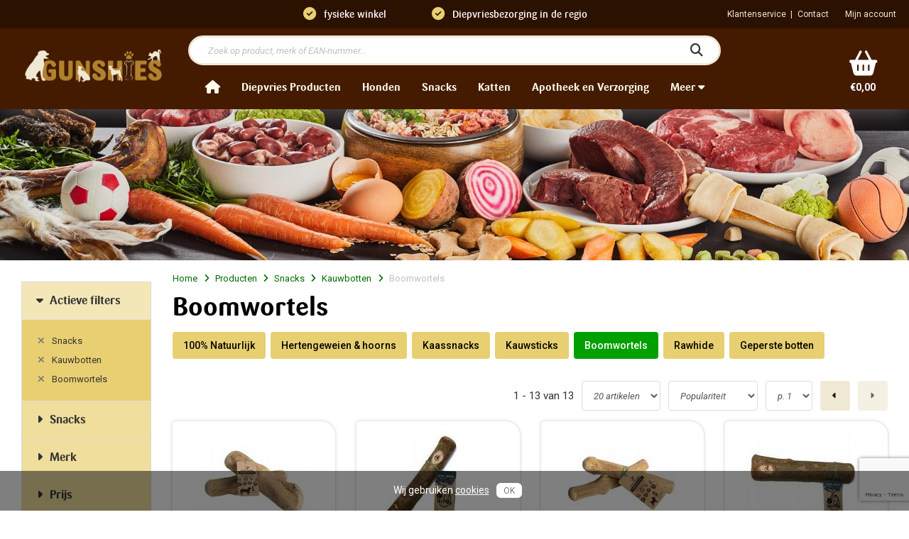

--- FILE ---
content_type: text/html
request_url: https://www.gunshies.nl/boomwortels
body_size: 19643
content:


<!DOCTYPE html>
<!--[if lt IE 7]><html class="no-js lt-ie9 lt-ie8 lt-ie7"> <![endif]-->
<!--[if IE 7]><html class="no-js lt-ie9 lt-ie8"> <![endif]-->
<!--[if IE 8]><html class="no-js lt-ie9"> <![endif]-->
<!--[if gt IE 8]><html class="no-js"> <![endif]-->
<head><!-- Rendered by CVL14 on 27-01-2026 12:05:09 using ASP.product_list_aspx -->

<!--dataLayer-->
<script>
	dataLayer = [{
		'userId' : '',
	}];
</script>


<!-- GOOGLE TAG MANAGER -->  
    <script>(function(w,d,s,l,i){w[l]=w[l]||[];w[l].push({'gtm.start':
    new Date().getTime(),event:'gtm.js'});var f=d.getElementsByTagName(s)[0],
    j=d.createElement(s),dl=l!='dataLayer'?'&l='+l:'';j.async=true;j.src=
    'https://www.googletagmanager.com/gtm.js?id='+i+dl;f.parentNode.insertBefore(j,f);
    })(window,document,'script','dataLayer','GTM-WQBWKZM');</script>

<!-- END GOOGLE TAG MANAGER -->
 
<!-- reCAPTCHA v3 --><script src="https://www.google.com/recaptcha/api.js?render=6LcOtLwUAAAAADPkYC641sXcE6pgQLkvKb7dCxuu&onload=recaptchaCallback" async defer></script>
<script>
  window.recaptchaCallback = function() {
    if (window.grecaptcha) {
      var loc = location.pathname;
      var gloc = loc.replace(/\/|-/g, "_").substr(1);
      window.grecaptcha.execute('6LcOtLwUAAAAADPkYC641sXcE6pgQLkvKb7dCxuu', {action: gloc}).then(function(token) {
        var url = '/api/g/recaptcha';
        var xhr = new XMLHttpRequest();
        xhr.open('GET', url + '?token=' + token, true);
        xhr.onreadystatechange = function(data) {
          if (this.readyState === XMLHttpRequest.DONE && this.status === 200) {
            /*var responseJson = JSON.parse(xhr.response);
            window.dataLayer.push({
              event: 'recaptcha',
              recaptchaAnswer: responseJson.status,
              recaptchaScore: responseJson.recaptcha.score
            });*/
          }
        }
        xhr.send();
      });
    }
  };
</script>
<!-- End reCAPTCHA v3 --><meta charset="utf-8"/><meta content="IE=edge,chrome=1" http-equiv="X-UA-Compatible"/><title>
	Boomwortels - Gunshies
</title><meta content="width=device-width, initial-scale=1.0, maximum-scale=1.0, user-scalable=no" name="viewport"/><meta content="yes" name="apple-mobile-web-app-capable"/>

  

  

  
    <meta property='og:image' content='https://www.gunshies.nl/images/ot/rauw-vlees.750x400.jpg?e=Lanczos3&q=75&crop=no&rotation=0&origin=cc' />
  
  <meta name="p:domain_verify" content="d7b436005949d80ea6f17e5057e6097e"/>
<link href="/fonts/font-awesome/css/all.min.css" rel="stylesheet" /><link href="https://fonts.googleapis.com/css?family=Roboto:400,400i,500,500i,700,700i&amp;display=swap" rel="stylesheet" /><link href="/fonts/font-import.css" rel="stylesheet" /><link rel="stylesheet" type="text/css" href="/css/bootstrap.min.css" /><link rel="stylesheet" type="text/css" href="/css/bootstrap-4-utilities.min.css" /><link rel="stylesheet" type="text/css" href="/css/bootstrap-4-additional-utilities.min.css" /><link rel="stylesheet" type="text/css" href="/css/jquery.mmenu.all.css" /><link rel="stylesheet" type="text/css" href="/plugins/fancybox-master/dist/jquery.fancybox.min.css" /><link rel="stylesheet" type="text/css" href="/css/cloudzoom.css" /><link rel="stylesheet" type="text/css" href="/plugins/swiper-5.3.6//package/css/swiper.min.css" /><link rel="stylesheet" type="text/css" href="/plugins/lazyyt/lazyYT.css" /><link rel="stylesheet" type="text/css" href="/plugins/cookiewet/cookiewet.css" /><link rel="stylesheet" type="text/css" href="/css/gunshies.basics.less?v=5" /><link rel="stylesheet" type="text/css" href="/css/gunshies.main.less?v20" /><script type="text/javascript" src="/js/respond.min.js"></script>


<script src="//ajax.googleapis.com/ajax/libs/jquery/3.1.0/jquery.min.js"></script>
<script>window.jQuery || document.write('<script src="/js/jquery-3.1.0.min.js"><\/script>')</script>

	
    <!-- Start Shop2market Category page Configuration -->
	<script type="text/javascript">
		window.s2m_configuration = {};
		window.s2m_configuration.s2m_page = "category";
		
		
		window.s2m_configuration.s2m_category_path = "Boomwortels";
		window.s2m_configuration.s2m_products = [];
			            					              var product = {};                                product = {};                  product.s2m_product_id = "0010105679";                  product.s2m_product_name = "Koffieboom Kauwwortel M";                  product.s2m_amount_1 = "12.95";                  window.s2m_configuration.s2m_products.push ( product );                                product = {};                  product.s2m_product_id = "0010159220";                  product.s2m_product_name = "Olivewood M";                  product.s2m_amount_1 = "12.95";                  window.s2m_configuration.s2m_products.push ( product );                                product = {};                  product.s2m_product_id = "0010103290";                  product.s2m_product_name = "Koffieboom Kauwwortel S";                  product.s2m_amount_1 = "10.95";                  window.s2m_configuration.s2m_products.push ( product );                                product = {};                  product.s2m_product_id = "0010159221";                  product.s2m_product_name = "Olivewood L";                  product.s2m_amount_1 = "13.95";                  window.s2m_configuration.s2m_products.push ( product );                                product = {};                  product.s2m_product_id = "0010131069";                  product.s2m_product_name = "Boomwortel 351-500 gram";                  product.s2m_amount_1 = "14.95";                  window.s2m_configuration.s2m_products.push ( product );                        					        
	</script>
	<!-- End Shop2market Category page Configuration -->
    
<style>
    /* Show/Hide Black Friday Badge in Handlebars templates  */
    
        /* isBlackFriday = False  */
        .js-isBlackFriday {
            display: none;
        }

        .js-isBlackFriday + .sale-img{
            display: block;
        }
    </style>

</head>
<body>

<!-- GOOGLE TAG MANAGER (NOSCRIPT) -->

    <noscript>	<iframe src="https://www.googletagmanager.com/ns.html?id=True" height="0" width="0" style="display:none;visibility:hidden"></iframe></noscript>

<!-- END GOOGLE TAG MANAGER (NOSCRIPT) -->


<!-- Start Shop2market Tracking Tag -->
  <script type="text/javascript">
    // Do not edit anything below or we cannot guarantee our tracking!
    try{
      var __s2m_host_prefix = (("https:" == document.location.protocol) ? "https://" : "http://");
      var __s2m_link = "track.shop2market.com/track_visit.js?shop_code=3246&v=4.1.20160413";
      var __s2m_js = document.createElement('script');
      __s2m_js.type = 'text/javascript'; __s2m_js.async = true;
      __s2m_js.src = __s2m_host_prefix + __s2m_link;
      __s2m_js.onerror = function(){
        if( typeof( __s2mPixel ) === "undefined" &&
        typeof( window.OnS2MPixelFail ) === "function" ){OnS2MPixelFail();}
      }
      var __s2m_script = document.getElementsByTagName('script')[0];
      __s2m_script.parentNode.insertBefore( __s2m_js, __s2m_script );
    }
    catch(err){}
  </script>
  <!-- Start Shop2market backup Image Tracking tag -->
  <noscript>
    <img src="//track.shop2market.com/v3/tvi.gif?shop_code=3246&v=4.1.20160413" height="1" width="1" border="0" style="border:0px;display:block;" />
  </noscript>

  <!-- End Shop2market backup Tracking Image tag -->
<!-- End Shop2market Tracking Tag -->

<!--[if lt IE 8]>
  <p>You are using an <strong>outdated</strong> browser. Please <a href='//browsehappy.com/'>upgrade your browser</a>.</p>
<![endif]-->



<!-- CMS DROPDOWN -->

<!-- END CMS DROPDOWN -->


<!-- MOBILE MENU -->
<nav id="menu" class="hide">
    <ul>
        <li class="mm-header ot-bg-dark">
            <h5 class="h3 mm-title text-left ot-text-light">Menu</h5>
        </li>

        
            <li><a href="/">Home</a></li>
            
            <li>
            
            <a href="/producten">Producten</a>
            
            <ul>
            
            <li>
            
            <a href="/diepvries-producten">Diepvries Producten</a>
            
            <ul>
            
            <li>
            
            <a href="/kvv---kant-en-klaar-vers-vlees-voor-de-hond">Kvv - Kant en Klaar Vers Vlees Voor De Hond</a>
            
            </li>
            
            <li>
            
            <a href="/kvv---kant-en-klaar-vers-vlees-voor-de-kat">Kvv - Kant En Klaar Vers Vlees Voor De Kat</a>
            
            </li>
            
            <li>
            
            <a href="/barf-producten">Barf Producten</a>
            
            </li>
            
            <li>
            
            <a href="/groente-bouillon-diepviesgedroogd">Groente, Bouillon - diepvies/gedroogd</a>
            
            </li>
            
            <li>
            
            <a href="/aanbiedingen-vers-vlees">Aanbiedingen vers vlees</a>
            
            </li>
            
            </ul>
            
            </li>
            
            <li>
            
            <a href="/honden">Honden</a>
            
            <ul>
            
            <li>
            
            <a href="/hondenvoer">Hondenvoer</a>
            
            </li>
            
            <li>
            
            <a href="/speelgoedhond">Speelgoed</a>
            
            </li>
            
            <li>
            
            <a href="/bandanas-en-strikjes">Bandana's en strikjes</a>
            
            </li>
            
            <li>
            
            <a href="/voer---en-drink-bakken-hond">Lickimats , slowfeeders</a>
            
            </li>
            
            <li>
            
            <a href="/boeken">Boeken</a>
            
            </li>
            
            <li>
            
            <a href="/training">Training</a>
            
            </li>
            
            </ul>
            
            </li>
            
            <li>
            
            <a href="/snacks">Snacks</a>
            
            <ul>
            
            <li>
            
            <a href="/snacks-ijsjes">Ijsjes</a>
            
            </li>
            
            <li>
            
            <a href="/op-diersoort">Op diersoort / soort</a>
            
            </li>
            
            <li>
            
            <a href="/gedroogde-vleessnacks">Gedroogde Snacks</a>
            
            </li>
            
            <li>
            
            <a href="/gevriesdroogde-snacks">Gevriesdroogde snacks</a>
            
            </li>
            
            <li>
            
            <a href="/natuurlijke-vega-snacks">natuurlijke en vega snacks</a>
            
            </li>
            
            <li>
            
            <a href="/Trainingssnoepjes-en-Koekjes">Trainingssnoepjes en Koekjes</a>
            
            </li>
            
            <li>
            
            <a href="/soft-snacks-trainers">Soft snacks / trainers</a>
            
            </li>
            
            <li>
            
            <a href="/snacks-smoothies-smaakverrijkers">Smoothies , smaakverrijkers, Toppings</a>
            
            </li>
            
            <li>
            
            <a href="/kauwbotten">Kauwbotten</a>
            
            </li>
            
            <li>
            
            <a href="/energy-bar">Energy bar</a>
            
            </li>
            
            <li>
            
            <a href="/kattensnacks">Kattensnacks</a>
            
            </li>
            
            </ul>
            
            </li>
            
            <li>
            
            <a href="/katten">Katten</a>
            
            <ul>
            
            <li>
            
            <a href="/kattenvoeding">Kattenvoeding</a>
            
            </li>
            
            <li>
            
            <a href="/kattensnacks">Kattensnacks</a>
            
            </li>
            
            <li>
            
            <a href="/speelgoed">Speelgoed</a>
            
            </li>
            
            <li>
            
            <a href="/kattenbak">Kattenbak</a>
            
            </li>
            
            <li>
            
            <a href="kvv---kant-en-klaar-vers-vlees-voor-de-kat">Kvv - Kant En Klaar Vers Vlees </a>
            
            </li>
            
            </ul>
            
            </li>
            
            <li>
            
            <a href="/apotheek-en-verzorging">Apotheek en Verzorging</a>
            
            <ul>
            
            <li>
            
            <a href="/gedroogde-groenten-kruiden">Gedroogde groenten / kruiden</a>
            
            </li>
            
            <li>
            
            <a href="/bottenbouillon---smoothies">Bottenbouillon - Smoothie's</a>
            
            </li>
            
            <li>
            
            <a href="/gebitsverzorging">Gebitsverzorging</a>
            
            </li>
            
            <li>
            
            <a href="/gedrag-hormonen-dementie">Gedrag, hormonen & dementie</a>
            
            </li>
            
            <li>
            
            <a href="/gewrichten-beweging">Gewrichten & Beweging</a>
            
            </li>
            
            <li>
            
            <a href="/huid-vacht">Huid & vacht</a>
            
            </li>
            
            <li>
            
            <a href="/huid--wondverzorging">Huid- & wondverzorging</a>
            
            </li>
            
            <li>
            
            <a href="/oog--oorverzorging">Oog- & oorverzorging</a>
            
            </li>
            
            <li>
            
            <a href="/shampoo-conditioner">Shampoo & conditioner</a>
            
            </li>
            
            <li>
            
            <a href="/sprays-parfums">Sprays & parfums</a>
            
            </li>
            
            <li>
            
            <a href="/vertering-urinewegen">Vertering & urinewegen</a>
            
            </li>
            
            <li>
            
            <a href="/weerstand-luchtwegen">Weerstand & luchtwegen</a>
            
            </li>
            
            <li>
            
            <a href="/voeding-s-supplementen">Voeding ‘s supplementen</a>
            
            </li>
            
            <li>
            
            <a href="/vlooien-teken">Vlooien & Teken</a>
            
            </li>
            
            <li>
            
            <a href="/verzorgingsproducten">Verzorgingsproducten</a>
            
            </li>
            
            <li>
            
            <a href="/overig">overig</a>
            
            </li>
            
            </ul>
            
            </li>
            
            <li>
            
            <a href="/feestdagen-voor-t-baasje">Voor 't baasje</a>
            
            </li>
            
            <li>
            
            <a href="/feestdagen">Feestdagen</a>
            
            <ul>
            
            <li>
            
            <a href="/feestdagen-voeding-en-snacks">Voeding en Snacks</a>
            
            </li>
            
            </ul>
            
            </li>
            
            <li>
            
            <a href="/nieuw">nieuw</a>
            
            </li>
            
            </ul>
            
            </li>
            
            

        
            <li><a href="/sale">Aanbiedingen</a></li>
            

        
            
            <li>
            
            <a href="/over-ons">Over ons</a>
            
            <ul>
            
            <li><a class="#modalLocalDelivery" href="https://www.gunshies.nl/faq#regiobezorging">waar bezorgen wij?</a></li>
            
            <li><a href="/openingstijden">Openingstijden</a></li>
            
            <li><a href="/Dogwash">Dogwash</a></li>
            
            <li><a href="/vacatures">Vacatures</a></li>
            
            <li><a href="/populaire-merken">Merken</a></li>
            
            <li><a href="/blog">Blog</a></li>
            
            </ul>
            
            </li>
            
            <li>
            
            <a href="/klantenservice">Klantenservice</a>
            
            <ul>
            
            <li><a href="/bestellen">Bestellen</a></li>
            
            <li><a rel="nofollow" href="https://gunshiess.page.link/rniX">Download de App</a></li>
            
            <li><a href="/afhalen">Afhalen</a></li>
            
            <li><a href="/retourneren">Retourneren</a></li>
            
            <li><a href="/betalen">Betaalmogelijkheid</a></li>
            
            <li><a href="/faq">Veelgestelde vragen</a></li>
            
            <li><a href="/garantie-en-klachten">Klachten</a></li>
            
            <li><a href="/contact">Contact</a></li>
            
            <li><a href="https://www.gunshies.nl/faq/voorschriften-voeren-vers-vlees">Voorschriften voeren vers vlees</a></li>
            
            </ul>
            
            </li>
            
            

        
        
        
        <li>
            <a class="require-login" href="#"><i class="fa fa-sign-in fa-fw fa-rm"></i> Inloggen</a>
            
        </li>
    </ul>
</nav>
<!-- END MOBILE MENU -->

<div class="wrap">

  <div id="searchoverlay" class="collapse"></div>
  <div class="header clear fixed FixedTop ot-bg-dark">

    <div class="logo-wrap">
      <div class="logo-wrap-inner">
        <a href="/" class="navbar-brand ot-navbar-brand">
          <img src="/images/logo.png" alt="logo" />
        </a>
      </div>
    </div>

    <div class="menu-wrap">
      <div class="top-menu-wrap ot-bg-darker">
        <ul class="top-menu">
          
              <li><a href="/klantenservice">Klantenservice</a></li>
            
              <li><a href="/contact">Contact</a></li>
            

          <li>
            <a class="require-login">
              <i class="fa fa-user-circle-o fa-2x"></i> <span>Mijn account</span>
            </a>
          </li>

          

        </ul>

        
            <div class="usps ot-text-white">
          
            <span class="rel">
              <i class="fa fa-check-circle ot-text-secondary"></i>
              fysieke winkel
              <a class="stretched-link" href="/openingstijden" target="_blank">
                <span class="sr-only">Lees meer</a>
              </a>
            </span>
          
            <span class="rel">
              <i class="fa fa-check-circle ot-text-secondary"></i>
              Diepvriesbezorging in de regio&nbsp;&nbsp;
              <a class="stretched-link" href="/bestellen" target="_blank">
                <span class="sr-only">Lees meer</a>
              </a>
            </span>
          
            <span class="rel">
              <i class="fa fa-check-circle ot-text-secondary"></i>
              Verzenden binnen Nederland&nbsp;&euro;6,95, Gratis vanaf &euro;75,-
              <a class="stretched-link" href="/bestellen" target="_blank">
                <span class="sr-only">Lees meer</a>
              </a>
            </span>
          
            </div>
          

      </div>
      <div class="search-menu-wrap ot-bg-dark">

        

        <div class="mobmenu-trigger-wrap">
          <a href="#menu" class="mobmenu-trigger ot-bg-dark ot-text-white">
            <i class="fa fa-bars"></i>
            <span class="d-block sr-only">Menu</span>
          </a>
        </div>

        <div class="cart-wrap ot-bg-dark">
          <script class="checkout-cart-template" type="text/x-handlebars-template">
            <a href="/winkelmandje" class="cart-btn ot-bg-dark ot-text-white {{#if ProductCount}}showHover{{/if}}" data-target=".cart-popup">
              <i class="fa fa-shopping-basket"></i>
              {{#if ProductCount}}
                <span class="items-nr">{{ProductCount}}</span>
              {{/if}}
              {{#if ProductCount}}
                
                <span class="cart-grossTotal">{{currencyhdr GrossLineTotal}}</span>
              {{else}}
                 <span class="cart-grossTotal">&euro;0,00</span>
              {{/if}}
            </a>
          </script>
        </div>

        <div class="cart-popup collapse">
          <div class="inner">
            <script class="checkout-cart-template" type="text/x-handlebars-template">
            {{#each LinesPay}}
            <div class="cart-row">
              <div class="img-box">
                {{#if ImageUrl}}
                  <img class="img-responsive" src="/images/ot/{{ImageUrl}}.65x65.90{{ImageExtension}}">
                {{else}}
                  <img class="img-responsive" src="/images/default-product.jpg">
                {{/if}}
              </div>
              <div class="text-box">
                <div class="title ot-text-dark">{{Description}}</div>
                <div class="prod-price">
                  <span class="js-item-nr">{{Quantity}}</span> x
                  <span class="new-price">{{currency GrossPrice}}</span>
                </div>
              </div>
            </div>
            {{/each}}
            </script>
          </div>
          <div class="btn-wrap">
            <a class="btn btn-primary btn-double" href="/winkelmandje">
              <span class="btn-text">Naar de kassa</span>
              <span class="btn-icon"><i class="fa fa-angle-right"></i></span>
            </a>
          </div>
        </div>

        <div class="search-trigger-wrap">
          <a href="#" class="search-trigger ot-bg-dark ot-text-white">
            <span class="btn-text"><i class="fa fa-search"></i></span>
            <span class="btn-active-text"><i class="fa fa-remove"></i></span>
          </a>
        </div>

        <div class="search-wrap">
          <div class="rel">
            <input class="form-control search-query" id="ctl00_mainContentPlaceholder_ctl12" type="text" name="ctl00$mainContentPlaceholder$ctl12" placeholder="Zoek op product, merk of EAN-nummer..." />
            <i class="fa fa-search btn-search"></i>
          </div>

          
          <div id="searchresults" class="search-popup collapse"></div>
          <script id="instant-search-template" type="text/x-handlebars-template">
            {{#if results}}
              <div class="inner">
              {{#each results}}
                <div class="cart-row">
                  <a href="{{url}}">
                    <div class="img-box">
                        {{#if imageurl}}
                          <img class="img-responsive" src="/images/ot/{{imageurl}}.65x65.90{{imageextension}}"/>
                        {{else}}
                          <img class="img-responsive" src="/images/default-product.jpg">
                        {{/if}}
                    </div>
                    <div class="text-box">
                      <div class="title">{{title}}</div>
                      <div class="prod-price">
                        {{#if fromprice }}
                          <span  class="old-price">&euro;{{fromprice}}</span>
                        {{/if}}
                        <span  class="new-price">&euro;{{saleprice}}</span>
                      </div>
                    </div>
                  </a>
                </div>
              {{/each}}
              </div>
              <div class="btn-wrap">
                <a href="/producten?q={{q}}" class="btn btn-primary btn-double">
                  <span class="btn-text">Meer resultaten</span>
                  <span class="btn-icon"><i class="fa fa-angle-right"></i></span>
                </a>
              </div>
            {{else}}
              <div class="inner">
                <p class="no-prod">Er zijn geen producten gevonden die passen bij uw zoekopdracht</p>
              </div>
            {{/if}}
          </script>
        </div>


      </div>
      <div class="main-menu-wrap ot-bg-dark">

        <!-- MAIN MENU / GLOBAL NAV -->
        <ul class="main-menu crop" id="oe_menu">
            <li>
                <a href="/">
                    <i class="fa fa-lg fa-home"></i>
                </a>
            </li>

            
                
                <li>
                
                    <a href="/diepvries-producten">Diepvries Producten</a>
                
                <div class="innermenu simpleAccordion collapse collapsible">
                    <ul>
                
                <li>
                
                    <a href="/kvv---kant-en-klaar-vers-vlees-voor-de-hond">Kvv - Kant en Klaar Vers Vlees Voor De Hond</a>
                
                <div class="innermenu simpleAccordion collapse collapsible">
                    <ul>
                
                <li>
                
                    <a href="/opmerk">opmerk</a>
                
                </li>
                
                    </ul>
                </div>
                
                </li>
                
                <li>
                
                    <a href="/kvv---kant-en-klaar-vers-vlees-voor-de-kat">Kvv - Kant En Klaar Vers Vlees Voor De Kat</a>
                
                <div class="innermenu simpleAccordion collapse collapsible">
                    <ul>
                
                <li>
                
                    <a href="/kvv-voor-de-kat-opmerk-">Op merk</a>
                
                </li>
                
                    </ul>
                </div>
                
                </li>
                
                <li>
                
                    <a href="/barf-producten">Barf Producten</a>
                
                <div class="innermenu simpleAccordion collapse collapsible">
                    <ul>
                
                <li>
                
                    <a href="/barfop-diersoort">Op diersoort</a>
                
                </li>
                
                <li>
                
                <a href="/spiervlees">Spiervlees</a>
                
                </li>
                
                <li>
                
                <a href="/bot">Bot</a>
                
                </li>
                
                <li>
                
                <a href="/orgaan">Orgaan</a>
                
                </li>
                
                <li>
                
                <a href="/prooidieren">Prooidieren</a>
                
                </li>
                
                <li>
                
                <a href="/bulk">Bulk</a>
                
                </li>
                
                <li>
                
                <a href="/voor-de-droger">Voor de droger</a>
                
                </li>
                
                <li>
                
                <a href="/barf-producten">Overzicht</a>
                
                </li>
                
                    </ul>
                </div>
                
                </li>
                
                <li>
                
                <a href="/groente-bouillon-diepviesgedroogd">Groente, Bouillon - diepvies/gedroogd</a>
                
                </li>
                
                <li>
                
                <a href="/aanbiedingen-vers-vlees">Aanbiedingen vers vlees</a>
                
                </li>
                
                    </ul>
                </div>
                
                </li>
                
                <li>
                
                    <a href="/honden">Honden</a>
                
                <div class="innermenu simpleAccordion collapse collapsible">
                    <ul>
                
                <li>
                
                    <a href="/hondenvoer">Hondenvoer</a>
                
                <div class="innermenu simpleAccordion collapse collapsible">
                    <ul>
                
                <li>
                
                    <a href="/hondenbrokken">Hondenbrokken</a>
                
                </li>
                
                <li>
                
                    <a href="/houdbare-voeding-voor-de-hond">Houdbare voeding</a>
                
                </li>
                
                <li>
                
                <a href="/kvv---kant-en-klaar-vers-vlees-voor-de-hond">Kvv - Kant en Klaar Vers Vlees</a>
                
                </li>
                
                    </ul>
                </div>
                
                </li>
                
                <li>
                
                    <a href="/speelgoedhond">Speelgoed</a>
                
                <div class="innermenu simpleAccordion collapse collapsible">
                    <ul>
                
                <li>
                
                    <a href="/speelgoed-op-merk">Op merk</a>
                
                </li>
                
                <li>
                
                <a href="/honden-speelgoed-halloween">Halloween</a>
                
                </li>
                
                <li>
                
                <a href="/honden-speelgoed-kerst">Kerst</a>
                
                </li>
                
                <li>
                
                <a href="/honden-speelgoed-verjaardag">Verjaardag</a>
                
                </li>
                
                <li>
                
                <a href="/honden-speelgoed-valentijnsdag">Valentijnsdag</a>
                
                </li>
                
                    </ul>
                </div>
                
                </li>
                
                <li>
                
                <a href="/bandanas-en-strikjes">Bandana's en strikjes</a>
                
                </li>
                
                <li>
                
                <a href="/voer---en-drink-bakken-hond">Lickimats , slowfeeders</a>
                
                </li>
                
                <li>
                
                <a href="/boeken">Boeken</a>
                
                </li>
                
                <li>
                
                <a href="/training">Training</a>
                
                </li>
                
                    </ul>
                </div>
                
                </li>
                
                <li>
                
                    <a href="/snacks">Snacks</a>
                
                <div class="innermenu simpleAccordion collapse collapsible">
                    <ul>
                
                <li>
                
                <a href="/snacks-ijsjes">Ijsjes</a>
                
                </li>
                
                <li>
                
                    <a href="/op-diersoort">Op diersoort / soort</a>
                
                <div class="innermenu simpleAccordion collapse collapsible">
                    <ul>
                
                <li>
                
                <a href="/snacks-op-diersoort-buffel">Buffel</a>
                
                </li>
                
                <li>
                
                <a href="/snacks-op-diersoort-eend">Eend</a>
                
                </li>
                
                <li>
                
                <a href="/snacks-op-diersoort-fazant">Fazant</a>
                
                </li>
                
                <li>
                
                <a href="/snacks-op-diersoort-fruit-groenten">Fruit / Groenten</a>
                
                </li>
                
                <li>
                
                <a href="/snacks-op-diersoort-gans">Gans</a>
                
                </li>
                
                <li>
                
                <a href="/geit">Geit</a>
                
                </li>
                
                <li>
                
                <a href="/snacks-op-diersoort-gevogelte">Gevogelte</a>
                
                </li>
                
                <li>
                
                <a href="/groente">Groente</a>
                
                </li>
                
                <li>
                
                <a href="/haas">Haas</a>
                
                </li>
                
                <li>
                
                <a href="/hert-ree">Hert / Ree</a>
                
                </li>
                
                <li>
                
                <a href="/insect">Insect</a>
                
                </li>
                
                <li>
                
                <a href="/kaas">Kaas</a>
                
                </li>
                
                <li>
                
                <a href="/snacks-op-diersoort-kalf">Kalf</a>
                
                </li>
                
                <li>
                
                <a href="/kalkoen">Kalkoen</a>
                
                </li>
                
                <li>
                
                <a href="/kameel">Kameel</a>
                
                </li>
                
                <li>
                
                <a href="/kangoeroe">Kangoeroe</a>
                
                </li>
                
                <li>
                
                <a href="/kip">Kip</a>
                
                </li>
                
                <li>
                
                <a href="/konijn">Konijn</a>
                
                </li>
                
                <li>
                
                <a href="/kwartel">Kwartel</a>
                
                </li>
                
                <li>
                
                <a href="/lam">Lam</a>
                
                </li>
                
                <li>
                
                <a href="/snacks-op-diersoort-lama-guanaca">Lama / Guanaca</a>
                
                </li>
                
                <li>
                
                <a href="/mix">Mix</a>
                
                </li>
                
                <li>
                
                <a href="/paard">Paard</a>
                
                </li>
                
                <li>
                
                <a href="/rund">Rund</a>
                
                </li>
                
                <li>
                
                <a href="/struisvogel">Struisvogel</a>
                
                </li>
                
                <li>
                
                <a href="/varken">Varken</a>
                
                </li>
                
                <li>
                
                <a href="/vegetarisch">Vegetarisch</a>
                
                </li>
                
                <li>
                
                <a href="/vis">Vis</a>
                
                </li>
                
                <li>
                
                <a href="/zwijn">Zwijn</a>
                
                </li>
                
                    </ul>
                </div>
                
                </li>
                
                <li>
                
                <a href="/gedroogde-vleessnacks">Gedroogde Snacks</a>
                
                </li>
                
                <li>
                
                <a href="/gevriesdroogde-snacks">Gevriesdroogde snacks</a>
                
                </li>
                
                <li>
                
                <a href="/natuurlijke-vega-snacks">natuurlijke en vega snacks</a>
                
                </li>
                
                <li>
                
                <a href="/Trainingssnoepjes-en-Koekjes">Trainingssnoepjes en Koekjes</a>
                
                </li>
                
                <li>
                
                <a href="/soft-snacks-trainers">Soft snacks / trainers</a>
                
                </li>
                
                <li>
                
                <a href="/snacks-smoothies-smaakverrijkers">Smoothies , smaakverrijkers, Toppings</a>
                
                </li>
                
                <li>
                
                    <a href="/kauwbotten">Kauwbotten</a>
                
                <div class="innermenu simpleAccordion collapse collapsible">
                    <ul>
                
                <li>
                
                <a href="/100-natuurlijk">100% Natuurlijk</a>
                
                </li>
                
                <li>
                
                <a href="/hertengeweien-hoorns">Hertengeweien & hoorns</a>
                
                </li>
                
                <li>
                
                <a href="/kaassnacks">Kaassnacks</a>
                
                </li>
                
                <li>
                
                <a href="/kauwsticks">Kauwsticks</a>
                
                </li>
                
                <li>
                
                <a href="/boomwortels">Boomwortels</a>
                
                </li>
                
                <li>
                
                <a href="/rawhide">Rawhide</a>
                
                </li>
                
                <li>
                
                <a href="/geperste-botten">Geperste botten</a>
                
                </li>
                
                    </ul>
                </div>
                
                </li>
                
                <li>
                
                <a href="/energy-bar">Energy bar</a>
                
                </li>
                
                <li>
                
                <a href="/kattensnacks">Kattensnacks</a>
                
                </li>
                
                    </ul>
                </div>
                
                </li>
                
                <li>
                
                    <a href="/katten">Katten</a>
                
                <div class="innermenu simpleAccordion collapse collapsible">
                    <ul>
                
                <li>
                
                    <a href="/kattenvoeding">Kattenvoeding</a>
                
                <div class="innermenu simpleAccordion collapse collapsible">
                    <ul>
                
                <li>
                
                    <a href="/natvoer">Natvoer</a>
                
                </li>
                
                <li>
                
                <a href="/kattenbrokken">Kattenbrokken</a>
                
                </li>
                
                    </ul>
                </div>
                
                </li>
                
                <li>
                
                <a href="/kattensnacks">Kattensnacks</a>
                
                </li>
                
                <li>
                
                <a href="/speelgoed">Speelgoed</a>
                
                </li>
                
                <li>
                
                <a href="/kattenbak">Kattenbak</a>
                
                </li>
                
                <li>
                
                <a href="kvv---kant-en-klaar-vers-vlees-voor-de-kat">Kvv - Kant En Klaar Vers Vlees </a>
                
                </li>
                
                    </ul>
                </div>
                
                </li>
                
                <li>
                
                    <a href="/apotheek-en-verzorging">Apotheek en Verzorging</a>
                
                <div class="innermenu simpleAccordion collapse collapsible">
                    <ul>
                
                <li>
                
                <a href="/gedroogde-groenten-kruiden">Gedroogde groenten / kruiden</a>
                
                </li>
                
                <li>
                
                <a href="/bottenbouillon---smoothies">Bottenbouillon - Smoothie's</a>
                
                </li>
                
                <li>
                
                <a href="/gebitsverzorging">Gebitsverzorging</a>
                
                </li>
                
                <li>
                
                <a href="/gedrag-hormonen-dementie">Gedrag, hormonen & dementie</a>
                
                </li>
                
                <li>
                
                <a href="/gewrichten-beweging">Gewrichten & Beweging</a>
                
                </li>
                
                <li>
                
                <a href="/huid-vacht">Huid & vacht</a>
                
                </li>
                
                <li>
                
                <a href="/huid--wondverzorging">Huid- & wondverzorging</a>
                
                </li>
                
                <li>
                
                <a href="/oog--oorverzorging">Oog- & oorverzorging</a>
                
                </li>
                
                <li>
                
                <a href="/shampoo-conditioner">Shampoo & conditioner</a>
                
                </li>
                
                <li>
                
                <a href="/sprays-parfums">Sprays & parfums</a>
                
                </li>
                
                <li>
                
                <a href="/vertering-urinewegen">Vertering & urinewegen</a>
                
                </li>
                
                <li>
                
                <a href="/weerstand-luchtwegen">Weerstand & luchtwegen</a>
                
                </li>
                
                <li>
                
                <a href="/voeding-s-supplementen">Voeding ‘s supplementen</a>
                
                </li>
                
                <li>
                
                <a href="/vlooien-teken">Vlooien & Teken</a>
                
                </li>
                
                <li>
                
                <a href="/verzorgingsproducten">Verzorgingsproducten</a>
                
                </li>
                
                <li>
                
                <a href="/overig">overig</a>
                
                </li>
                
                    </ul>
                </div>
                
                </li>
                
                <li>
                
                <a href="/feestdagen-voor-t-baasje">Voor 't baasje</a>
                
                </li>
                
                <li>
                
                    <a href="/feestdagen">Feestdagen</a>
                
                <div class="innermenu simpleAccordion collapse collapsible">
                    <ul>
                
                <li>
                
                <a href="/feestdagen-voeding-en-snacks">Voeding en Snacks</a>
                
                </li>
                
                    </ul>
                </div>
                
                </li>
                
                <li>
                
                <a href="/nieuw">nieuw</a>
                
                </li>
                
                

            <li>
                <a href="/top-merken">Merken</a>

                
                    <div class="innermenu">
                        <ul>
                    
                    <li><a href="/ahv">Ahv</a></li>
                    
                    <li><a href="/akyra">Akyra</a></li>
                    
                    <li><a href="/alaska">Alaska</a></li>
                    
                    <li><a href="/alroda">Alroda</a></li>
                    
                    <li><a href="/as-pol">As-Pol</a></li>
                    
                    <li><a href="/barfmenu">Barfmenu </a></li>
                    
                    <li><a href="/barfproducten">Barfproducten</a></li>
                    
                    <li>
                        <a href="/top-merken">
                            Alle merken
                        </a>
                    </li>
                    
                        </ul>
                    </div>
                    
            </li>

            
                <li><a href="/sale">Aanbiedingen</a></li>
                

            <li class="overflow-more">
                <a href="#" class="noClick">
                    Meer <i class="fa fa-caret-down"></i>
                </a>
                <div class="innermenu">
                    <ul>
                    </ul>
                </div>
            </li>
        </ul>
        <!-- END MAIN MENU / GLOBAL NAV -->

      </div>
    </div>

  </div>

  
    <div class="banner cat-banner">
        <div class="img-box rel">
        	<!-- Img info tooltip -->
            
            <!-- End Img info tooltip -->

	      	<!-- OT buttons -->
            

            
            <!-- End OT buttons -->

	      	
      		
      		

	      	
	      	
	      	

	      	
		      	
			    
			    	
				    
				      	
				      	<img class="img-responsive" src="/cache/images/adobestock_255201518_20200324-083159.1920x320.75.Lanczos3.no.cc.0.jpeg" />
				    	
				      	
				    
		      	
	      	

        </div>
    </div>



  <div class="main-wrap">
    
    

    

    

    

    

  <section class="cat">
  	<div class="container-fluid">
      <div class="row">
	    <div class="col-md-3 col-lg-2">
		    <div class="facets">

		    	<header class="facets-head ot-bg-dark">
		    		<div class="d-flex justify-content-start align-items-center">
		    			<a class="hide-filters-popup btn btn-default mr-4 my-2" href="#" data-target=".facets">
		    				<i class="fa fa-arrow-left"></i><span class="sr-only">Terug</span>
		    			</a>

		    			<h4 class="ot-text-white my-2 pt-2">Sorteren &amp; Filteren</h4>
		    		</div>
		    	</header>

		    	<div class="facets-outer">
					
					<div class="mob-sort">
						<!-- SORTING BUTTONS HTML CONTAINER -->
		    			<div id="ctl00_mainContentPlaceholder_contentPlaceholder_MobSortResults">																																	<div class="container">										<form class="form-horizontal mt-4">							    			<div class="form-group">							    				<label class="col-xs-12 col-sm-2 control-label text-left" for="selectSortMob">								    				Sorteer op								    			</label>												<div class="col-xs-12 col-sm-10">													<select class="sortMob form-control" id="selectSortMob">																																																												<option value="popularity" >Populariteit</option>																																																																											<option value="price_asc" >Prijs oplopend</option>																																																																											<option value="price_desc" >Prijs aflopend</option>																																																																											<option value="brand" >Merk</option>																																										</select>												</div>											</div>											<div class="form-group">							    				<label class="col-xs-12 col-sm-2 control-label text-left" for="selectPagesizeMob">								    				<span class="sr-only">Producten</span> Per pagina								    			</label>												<div class="col-xs-12 col-sm-10">													<select class="pagesizeMob form-control" id="selectPagesizeMob">																																													<option value="20" selected>20 artikelen</option>																																																																																										<option value="40" >40 artikelen</option>																																																																											<option value="80" >80 artikelen</option>																																										</select>							    				</div>							    			</div>							    		</form>							    	</div>							  															  								</div>
		    			<!-- END SORTING BUTTONS HTML CONTAINER -->

		    			<!-- HANDLEBARS TEMPLATE - "mob-sort-template -->
		    			<div id="ctl00_mainContentPlaceholder_contentPlaceholder_MobSortTemplateControl">
							<script id="mob-sort-template" type="text/x-handlebars-template">
								{{#with Result}}
									{{#if Batches}}
									<div class="container">
										<form class="form-horizontal mt-4">
							    			<div class="form-group">
							    				<label class="col-xs-12 col-sm-2 control-label text-left" for="selectSortMob">
								    				Sorteer op
								    			</label>
												<div class="col-xs-12 col-sm-10">
													<select class="sortMob form-control" id="selectSortMob">
														{{#each SortOptions}}
															{{#if Selected}}
																<option value="{{Value}}" selected>{{Title}}</option>
															{{/if}}
															{{#unless Selected}}
																<option value="{{Value}}" >{{Title}}</option>
															{{/unless}}
														{{/each}}
													</select>
												</div>
											</div>

											<div class="form-group">
							    				<label class="col-xs-12 col-sm-2 control-label text-left" for="selectPagesizeMob">
								    				<span class="sr-only">Producten</span> Per pagina
								    			</label>
												<div class="col-xs-12 col-sm-10">
													<select class="pagesizeMob form-control" id="selectPagesizeMob">
														{{#each PageSizes}}
															{{#if Selected}}
																<option value="{{Value}}" selected>{{Value}} artikelen</option>
															{{/if}}
															{{#unless Selected}}
																<option value="{{Value}}" >{{Value}} artikelen</option>
															{{/unless}}
														{{/each}}
													</select>
							    				</div>
							    			</div>
							    		</form>
							    	</div>
							  		{{/if}}
								{{/with}}
					  		</script>
						</div>
					</div>
					

					
					<!-- SELECTED FACETS HTML CONTAINER -->
		    		<div id="ctl00_mainContentPlaceholder_contentPlaceholder_SelectionsResults" class="selectionsresult">																					<div class="accordion">									<h4 class="head active">										<a href="#">											<span class="btn-active-text"><i class="fa fa-fw fa-caret-down"></i></span>											<span class="btn-text"><i class="fa fa-fw fa-caret-right"></i></span>											Actieve filters										</a>									</h4>									<div class="selectBox">										<ul class="selected">																							<li class="currentcategory /producten">													<a href="/producten"><i class="fa fa-remove"></i> Snacks</a>												</li>																							<li class="pc kauwbotten">													<a href="kauwbotten"><i class="fa fa-remove"></i> Kauwbotten</a>												</li>																							<li class="pc boomwortels">													<a href="boomwortels"><i class="fa fa-remove"></i> Boomwortels</a>												</li>																					</ul>									</div>								</div>																		</div>
					<!-- END SELECTED FACETS HTML CONTAINER -->

					<!-- HANDLEBARS TEMPLATE - "selections-template" -->
					<div id="ctl00_mainContentPlaceholder_contentPlaceholder_SelectionsTemplateControl">
						<script id="selections-template" type="text/x-handlebars-template">
							{{#if Selections}}
								<div class="accordion">
									<h4 class="head active">
										<a href="#">
											<span class="btn-active-text"><i class="fa fa-fw fa-caret-down"></i></span>
											<span class="btn-text"><i class="fa fa-fw fa-caret-right"></i></span>
											Actieve filters
										</a>
									</h4>
									<div class="selectBox">
										<ul class="selected">
											{{#each Selections}}
												<li class="{{FacetName}} {{Url}}">
													<a href="{{Url}}"><i class="fa fa-remove"></i> {{Title}}</a>
												</li>
											{{/each}}
										</ul>
									</div>
								</div>
							{{/if}}
						</script>
					</div>
					<!-- END HANDLEBARS TEMPLATE - "selections-template" -->
					

		    		<div class="accordionBox">
						
		    			<div id="ctl00_mainContentPlaceholder_contentPlaceholder_FacetResults" class="facetresults">																								<div class="accordion">										<h4 class="head active">			    							<a href="#">			    								<span class="btn-active-text"><i class="fa fa-fw fa-caret-down"></i></span>			    								<span class="btn-text"><i class="fa fa-fw fa-caret-right"></i></span>			    								Snacks			    							</a>			    						</h4>										<div class="cat-block">											<ul class="pc toppc">																																																				<li class="snacks-ijsjes fi">															<a href="snacks-ijsjes">Ijsjes (15)</a>														</li>																																																																	<li class="op-diersoort fi">															<a href="op-diersoort">Op diersoort / soort (421)</a>														</li>																																																																	<li class="snacks-op-merk fi">															<a href="snacks-op-merk">Snacks op merk (515)</a>														</li>																																																																	<li class="gedroogde-vleessnacks fi">															<a href="gedroogde-vleessnacks">Gedroogde Snacks (205)</a>														</li>																																																																	<li class="gevriesdroogde-snacks fi">															<a href="gevriesdroogde-snacks">Gevriesdroogde snacks (25)</a>														</li>																																																																	<li class="natuurlijke-vega-snacks fi">															<a href="natuurlijke-vega-snacks">natuurlijke en vega snacks (23)</a>														</li>																																																																	<li class="Trainingssnoepjes-en-Koekjes fi">															<a href="Trainingssnoepjes-en-Koekjes">Trainingssnoepjes en Koekjes (185)</a>														</li>																																																																	<li class="soft-snacks-trainers fi">															<a href="soft-snacks-trainers">Soft snacks / trainers (78)</a>														</li>																																																																	<li class="snacks-smoothies-smaakverrijkers fi">															<a href="snacks-smoothies-smaakverrijkers">Smoothies , smaakverrijkers, Toppings (41)</a>														</li>																																																				<li class="kauwbotten fi active">															<a href="kauwbotten" class="active">Kauwbotten <span>(109)</span></a>																															<ul class="pc subpc">																																																																			<li class="100-natuurlijk fi">																		<a href="100-natuurlijk"><i class="fa fa-check"></i> 100% Natuurlijk <span>(57)</span></a>																	</li>																																																																																				<li class="kaassnacks fi">																		<a href="kaassnacks"><i class="fa fa-check"></i> Kaassnacks <span>(9)</span></a>																	</li>																																																																																				<li class="kauwsticks fi">																		<a href="kauwsticks"><i class="fa fa-check"></i> Kauwsticks <span>(10)</span></a>																	</li>																																																																			<li class="boomwortels fi active">																		<a href="boomwortels" class="active"><i class="fa fa-check"></i> Boomwortels <span>(13)</span></a>																	</li>																																																																																																					<li class="rawhide fi">																		<a href="rawhide"><i class="fa fa-check"></i> Rawhide <span>(23)</span></a>																	</li>																																																																																				<li class="geperste-botten fi">																		<a href="geperste-botten"><i class="fa fa-check"></i> Geperste botten <span>(16)</span></a>																	</li>																																																	</ul>																													</li>																																																																														<li class="energy-bar fi">															<a href="energy-bar">Energy bar (2)</a>														</li>																																																																	<li class="kattensnacks fi">															<a href="kattensnacks">Kattensnacks (23)</a>														</li>																																				</ul>										</div>									</div>																									<div class="accordion filters">														    						<h4 class="head active">				    							<a href="#">				    								<span class="btn-active-text"><i class="fa fa-fw fa-caret-down"></i></span>				    								<span class="btn-text"><i class="fa fa-fw fa-caret-right"></i></span>				    								Merk				    							</a>				    						</h4>											<div class="filter-block">												<ul class="merk">																																																							<li class="iampi-pet fi">															<span class="filter-item"><i class="fa fa-check"></i> I&amp;I Pet</span> (10)														</li>																																																																					<li class="huismerk fi">															<span class="filter-item"><i class="fa fa-check"></i> Huismerk1</span> (3)														</li>																																							</ul>											</div>														    						<h4 class="head active">				    							<a href="#">				    								<span class="btn-active-text"><i class="fa fa-fw fa-caret-down"></i></span>				    								<span class="btn-text"><i class="fa fa-fw fa-caret-right"></i></span>				    								Prijs				    							</a>				    						</h4>											<div class="filter-block">												<ul class="prijs">																																																							<li class="5-tot-10 fi">															<span class="filter-item"><i class="fa fa-check"></i> €5 tot €10</span> (2)														</li>																																																																					<li class="10-tot-20 fi">															<span class="filter-item"><i class="fa fa-check"></i> €10 tot €20</span> (11)														</li>																																							</ul>											</div>																			</div>																													</div>

						<div id="ctl00_mainContentPlaceholder_contentPlaceholder_FacetTemplateControl">
							<script id="facet-template" type="text/x-handlebars-template">

								{{#if CategoryFacets}}
									<div class="accordion">
										<h4 class="head active">
			    							<a href="#">
			    								<span class="btn-active-text"><i class="fa fa-fw fa-caret-down"></i></span>
			    								<span class="btn-text"><i class="fa fa-fw fa-caret-right"></i></span>
			    								{{MainCategoryTitle}}
			    							</a>
			    						</h4>
										<div class="cat-block">
											<ul class="pc toppc">
												{{#each CategoryFacets}}
													{{#if Selected}}
														<li class="{{Url}} fi active">
															<a href="{{Url}}" class="active">{{Title}} <span>({{Count}})</span></a>
															{{#if List}}
																<ul class="pc subpc">
																{{#each List}}
																	{{#if Selected}}
																	<li class="{{Url}} fi active">
																		<a href="{{Url}}" class="active"><i class="fa fa-check"></i> {{Title}} <span>({{Count}})</span></a>
																	</li>
																	{{/if}}
																	{{#unless Selected}}
																	<li class="{{Url}} fi">
																		<a href="{{Url}}"><i class="fa fa-check"></i> {{Title}} <span>({{Count}})</span></a>
																	</li>
																	{{/unless}}
																{{/each}}
																</ul>
															{{/if}}
														</li>
													{{/if}}
													{{#unless Selected}}
														<li class="{{Url}} fi">
															<a href="{{Url}}">{{Title}} ({{Count}})</a>
														</li>
													{{/unless}}
												{{/each}}
											</ul>
										</div>
									</div>
								{{/if}}

								{{#if FilterFacets}}
									<div class="accordion filters">
										{{#each FilterFacets}}
				    						<h4 class="head active">
				    							<a href="#">
				    								<span class="btn-active-text"><i class="fa fa-fw fa-caret-down"></i></span>
				    								<span class="btn-text"><i class="fa fa-fw fa-caret-right"></i></span>
				    								{{Title}}
				    							</a>
				    						</h4>
											<div class="filter-block">
												<ul class="{{Name}}">
													{{#each List}}
														{{#if Selected}}
														<li class="{{Url}} fi active">
															<span class="filter-item active"><i class="fa fa-check"></i> {{Title}}</span> ({{Count}})
														</li>
														{{/if}}
														{{#unless Selected}}
														<li class="{{Url}} fi">
															<span class="filter-item"><i class="fa fa-check"></i> {{Title}}</span> ({{Count}})
														</li>
														{{/unless}}
													{{/each}}
												</ul>
											</div>
										{{/each}}
									</div>
								{{/if}}

								

							</script>
						</div>

		    		</div>

		    	</div>

		    	<footer class="facets-footer navbar-fixed-bottom">
		    		<a class="hide-filters-popup btn btn-dark btn-block btn-lg" href="#" data-target=".facets">
		    			Filters toepassen <i class="fa fa-check fa-lm"></i>
		    		</a>
		    	</footer>

		    </div>
	    </div>
	    <div class="col-md-9 col-lg-10">
          <div class="content-right prod-content-right">

        	<div class="breadcrumbs bc-right white-bg">
	          	<div class="breadcrumbs-wrap">
		            
		                <a href="/">Home</a>
		                <a href="/producten">Producten</a>
		              
		                <a href="/snacks">Snacks</a>
		              
		                <a href="/kauwbotten">Kauwbotten</a>
		              
		              
		                 <span>Boomwortels</span>
		              
	          	</div>
          	</div>

	        <article class="main-text">
	            <h1 class="title title-xl">
	Boomwortels
</h1>
	            
	            

	            
							
								
									
										
										
											
													<div class="subcats">
													
														<a class="subcat-block" href="/100-natuurlijk">100% Natuurlijk</a>
													
														<a class="subcat-block" href="/hertengeweien-hoorns">Hertengeweien & hoorns</a>
													
														<a class="subcat-block" href="/kaassnacks">Kaassnacks</a>
													
														<a class="subcat-block" href="/kauwsticks">Kauwsticks</a>
													
														<a class="subcat-block active" href="/boomwortels">Boomwortels</a>
													
														<a class="subcat-block" href="/rawhide">Rawhide</a>
													
														<a class="subcat-block" href="/geperste-botten">Geperste botten</a>
													
													</div>
												
										
									
								
							

	        </article>

			
  			<div id="ctl00_mainContentPlaceholder_contentPlaceholder_Results" class="results-results">																			  			<div class="control-buttons scrollTopTarget">								<a href="#" class="btn btn-bordered show-filters-popup btn-sm btn-block" data-target=".facets">									<i class="fas fa-sliders-h mr-2"></i>Sorteren & filteren								</a>								<span class="count">1 - 13 van 13</span>								<select class="pagesize form-control">																														<option value="20" selected>20 artikelen</option>																																																												<option value="40" >40 artikelen</option>																																																		<option value="80" >80 artikelen</option>																											</select>								<select class="sort form-control">																																								<option value="popularity" >Populariteit</option>																																																		<option value="price_asc" >Prijs oplopend</option>																																																		<option value="price_desc" >Prijs aflopend</option>																																																		<option value="brand" >Merk</option>																											</select>																	<select class="page form-control">																																<option value="1" selected>p. 1</option>																																									</select>					  				<span class="page-arrows">					  					<a class="pager btn btn-default btn-square btn-sm" data-page="1" href="?page=1">					  						<i class="fa fa-fw fa-caret-left"></i><span class="sr-only">Vorige</span>					  					</a>					  					<a class="pager btn btn-default btn-square btn-sm" data-page="1" href="?page=1">					  						<i class="fa fa-fw fa-caret-right"></i><span class="sr-only">Volgende</span>					  					</a>					  				</span>				  								  			</div>					        <div class="prod-group main-prod-group">						        <div class="row">																												      	<div class="prod-col col-xxl-2 col-lg-3 col-md-4 col-sm-4 col-xs-6 mb-4">									        	<div class="prod-box">										            <a class="prod-box-abs" href="/iampi-pet/koffieboom-kauwwortel-m">									            	 							                                										                <div class="img-box mb-5">										                	<img data-src="/images/ot/koffieboom-kauwwortel-m.170x170.jpg" class="img-responsive prod-img lzy" src="/images/ot/geen-product-afbeelding.jpg"/>										                </div>										                <div class="capt">										                  	<h4>Koffieboom Kauwwortel M</h4>									                  		<p class="p-brand-title">I&amp;I Pet</p>										        												                  		<p class="p-size small">										                  		M										                  	</p>														  															  								                            									                                <span class="delivery-block prodStock">								                                    								                                        								                                            <small class="prod-instock">								                                                <i class="fa fa-check-circle fa-lg fa-fw"></i>Op voorraad								                                            </small>								                                        								                                       							                                        	 								                                    									                                    								                                    								                                </span>								                              								                            										                </div>										                <div class="prod-bottom">										                    																										                    <div class="prod-price">																  																	  																		  																	  	<span class="new-price">																	  		€12,95																	  	</span>																  																	  												                    </div>										                    										                    																																										                  	  	<button type="button" data-product="446fd7ef-9417-48ec-9636-d01b83c9a0f0" class="btn btn-primary btn-square cart-addone">											                   	   		<span class="btn-content btn-content--default">																			<span class="sr-only">Toevoegen aan mandje</span> 																			<i class="fa fa-shopping-basket"></i>																		</span>																		<span class="btn-content btn-content--alt">																			<span class="sr-only">Toegevoegd aan mandje</span> 																			<i class="fa fa-check"></i>																		</span>											                   	 	</button>										                   	 											                   	 																									                 	 </div>										            </a>									        	</div>									      	</div>																			      	<div class="prod-col col-xxl-2 col-lg-3 col-md-4 col-sm-4 col-xs-6 mb-4">									        	<div class="prod-box">										            <a class="prod-box-abs" href="/iampi-pet/olivewood-m">									            	 							                                										                <div class="img-box mb-5">										                	<img data-src="/images/ot/olivewood-m.170x170.jpg" class="img-responsive prod-img lzy" src="/images/ot/geen-product-afbeelding.jpg"/>										                </div>										                <div class="capt">										                  	<h4>Olivewood M</h4>									                  		<p class="p-brand-title">I&amp;I Pet</p>										        												                  		<p class="p-size small">										                  		M										                  	</p>														  															  								                            									                                <span class="delivery-block prodStock">								                                    								                                        								                                            <small class="prod-instock">								                                                <i class="fa fa-check-circle fa-lg fa-fw"></i>Op voorraad								                                            </small>								                                        								                                       							                                        	 								                                    									                                    								                                    								                                </span>								                              								                            										                </div>										                <div class="prod-bottom">										                    																										                    <div class="prod-price">																  																	  																		  																	  	<span class="new-price">																	  		€12,95																	  	</span>																  																	  												                    </div>										                    										                    																																										                  	  	<button type="button" data-product="79ca7d1e-288c-4dbe-9280-a58963b00e03" class="btn btn-primary btn-square cart-addone">											                   	   		<span class="btn-content btn-content--default">																			<span class="sr-only">Toevoegen aan mandje</span> 																			<i class="fa fa-shopping-basket"></i>																		</span>																		<span class="btn-content btn-content--alt">																			<span class="sr-only">Toegevoegd aan mandje</span> 																			<i class="fa fa-check"></i>																		</span>											                   	 	</button>										                   	 											                   	 																									                 	 </div>										            </a>									        	</div>									      	</div>																			      	<div class="prod-col col-xxl-2 col-lg-3 col-md-4 col-sm-4 col-xs-6 mb-4">									        	<div class="prod-box">										            <a class="prod-box-abs" href="/iampi-pet/koffieboom-kauwwortel-s">									            	 							                                										                <div class="img-box mb-5">										                	<img data-src="/images/ot/koffieboom-kauwwortel-s.170x170.jpg" class="img-responsive prod-img lzy" src="/images/ot/geen-product-afbeelding.jpg"/>										                </div>										                <div class="capt">										                  	<h4>Koffieboom Kauwwortel S</h4>									                  		<p class="p-brand-title">I&amp;I Pet</p>										        												                  		<p class="p-size small">										                  		S										                  	</p>														  															  								                            									                                <span class="delivery-block prodStock">								                                    								                                        								                                       							                                        									                                            <small class="prod-outofstock">								                                                <i class="fa fa-times-circle fa-lg ot-text-warning fa-fw"></i>Niet op voorraad								                                            </small>								                                         								                                    									                                    								                                    								                                </span>								                              								                            										                </div>										                <div class="prod-bottom">										                    																										                    <div class="prod-price">																  																	  																		  																	  	<span class="new-price">																	  		€10,95																	  	</span>																  																	  												                    </div>										                    										                    																																									                   	 												                  	  	<button type="button" class="btn btn-primary btn-square cart-addone--disabled disabled" disabled>											                   	   		<i class="fa fa-shopping-basket"></i>											                   	   		<span class="sr-only">Aan winkelmandje toevoegen</span>											                   	 	</button>										                   	 																									                 	 </div>										            </a>									        	</div>									      	</div>																																						      	<div class="prod-col col-xxl-2 col-lg-3 col-md-4 col-sm-4 col-xs-6 mb-4">									        	<div class="prod-box">										            <a class="prod-box-abs" href="/iampi-pet/olivewood-l">									            	 							                                										                <div class="img-box mb-5">										                	<img data-src="/images/ot/olivewood-l.170x170.jpg" class="img-responsive prod-img lzy" src="/images/ot/geen-product-afbeelding.jpg"/>										                </div>										                <div class="capt">										                  	<h4>Olivewood L</h4>									                  		<p class="p-brand-title">I&amp;I Pet</p>										        												                  		<p class="p-size small">										                  		L										                  	</p>														  															  								                            									                                <span class="delivery-block prodStock">								                                    								                                        								                                       							                                        									                                            <small class="prod-outofstock">								                                                <i class="fa fa-times-circle fa-lg ot-text-warning fa-fw"></i>Niet op voorraad								                                            </small>								                                         								                                    									                                    								                                    								                                </span>								                              								                            										                </div>										                <div class="prod-bottom">										                    																										                    <div class="prod-price">																  																	  																		  																	  	<span class="new-price">																	  		€13,95																	  	</span>																  																	  												                    </div>										                    										                    																																									                   	 												                  	  	<button type="button" class="btn btn-primary btn-square cart-addone--disabled disabled" disabled>											                   	   		<i class="fa fa-shopping-basket"></i>											                   	   		<span class="sr-only">Aan winkelmandje toevoegen</span>											                   	 	</button>										                   	 																									                 	 </div>										            </a>									        	</div>									      	</div>																			      	<div class="prod-col col-xxl-2 col-lg-3 col-md-4 col-sm-4 col-xs-6 mb-4">									        	<div class="prod-box">										            <a class="prod-box-abs" href="/huismerk/boomwortel-351-500g">									            	 							                                										                <div class="img-box mb-5">										                	<img data-src="/images/ot/boomwortel.170x170.jpg" class="img-responsive prod-img lzy" src="/images/ot/geen-product-afbeelding.jpg"/>										                </div>										                <div class="capt">										                  	<h4>Boomwortel 351-500 gram</h4>									                  		<p class="p-brand-title">Huismerk1</p>										        												                  		<p class="p-size small">										                  		351 - 500 gram										                  	</p>														  															  								                            									                                <span class="delivery-block prodStock">								                                    								                                        								                                       							                                        									                                            <small class="prod-outofstock">								                                                <i class="fa fa-times-circle fa-lg ot-text-warning fa-fw"></i>Niet op voorraad								                                            </small>								                                         								                                    									                                    								                                    								                                </span>								                              								                            										                </div>										                <div class="prod-bottom">										                    																										                    <div class="prod-price">																  																	  																		  																	  	<span class="new-price">																	  		€14,95																	  	</span>																  																	  												                    </div>										                    										                    																																									                   	 												                  	  	<button type="button" class="btn btn-primary btn-square cart-addone--disabled disabled" disabled>											                   	   		<i class="fa fa-shopping-basket"></i>											                   	   		<span class="sr-only">Aan winkelmandje toevoegen</span>											                   	 	</button>										                   	 																									                 	 </div>										            </a>									        	</div>									      	</div>																			      	<div class="prod-col col-xxl-2 col-lg-3 col-md-4 col-sm-4 col-xs-6 mb-4">									        	<div class="prod-box">										            <a class="prod-box-abs" href="/huismerk/boomwortel-201-350g">									            	 							                                										                <div class="img-box mb-5">										                	<img data-src="/images/ot/boomwortel.170x170.jpg" class="img-responsive prod-img lzy" src="/images/ot/geen-product-afbeelding.jpg"/>										                </div>										                <div class="capt">										                  	<h4>Boomwortel S - 201-350 gram</h4>									                  		<p class="p-brand-title">Huismerk1</p>										        												                  		<p class="p-size small">										                  		S - 201-350 gram										                  	</p>														  															  								                            									                                <span class="delivery-block prodStock">								                                    								                                        								                                            <small class="prod-instock">								                                                <i class="fa fa-check-circle fa-lg fa-fw"></i>Op voorraad								                                            </small>								                                        								                                       							                                        	 								                                    									                                    								                                    								                                </span>								                              								                            										                </div>										                <div class="prod-bottom">										                    																										                    <div class="prod-price">																  																	  																		  																	  	<span class="new-price">																	  		€11,95																	  	</span>																  																	  												                    </div>										                    										                    																																										                  	  	<button type="button" data-product="39e5c4ba-98a7-4371-b145-76345b81df40" class="btn btn-primary btn-square cart-addone">											                   	   		<span class="btn-content btn-content--default">																			<span class="sr-only">Toevoegen aan mandje</span> 																			<i class="fa fa-shopping-basket"></i>																		</span>																		<span class="btn-content btn-content--alt">																			<span class="sr-only">Toegevoegd aan mandje</span> 																			<i class="fa fa-check"></i>																		</span>											                   	 	</button>										                   	 											                   	 																									                 	 </div>										            </a>									        	</div>									      	</div>																																						      	<div class="prod-col col-xxl-2 col-lg-3 col-md-4 col-sm-4 col-xs-6 mb-4">									        	<div class="prod-box">										            <a class="prod-box-abs" href="/iampi-pet/koffieboom-kauwwortel-xs">									            	 							                                										                <div class="img-box mb-5">										                	<img data-src="/images/ot/koffieboom-kauwwortel-xs.170x170.jpg" class="img-responsive prod-img lzy" src="/images/ot/geen-product-afbeelding.jpg"/>										                </div>										                <div class="capt">										                  	<h4>Koffieboom Kauwwortel Xs</h4>									                  		<p class="p-brand-title">I&amp;I Pet</p>										        												                  		<p class="p-size small">										                  		XS										                  	</p>														  															  								                            									                                <span class="delivery-block prodStock">								                                    								                                        								                                       							                                        									                                            <small class="prod-outofstock">								                                                <i class="fa fa-times-circle fa-lg ot-text-warning fa-fw"></i>Niet op voorraad								                                            </small>								                                         								                                    									                                    								                                    								                                </span>								                              								                            										                </div>										                <div class="prod-bottom">										                    																										                    <div class="prod-price">																  																	  																		  																	  	<span class="new-price">																	  		€9,95																	  	</span>																  																	  												                    </div>										                    										                    																																									                   	 												                  	  	<button type="button" class="btn btn-primary btn-square cart-addone--disabled disabled" disabled>											                   	   		<i class="fa fa-shopping-basket"></i>											                   	   		<span class="sr-only">Aan winkelmandje toevoegen</span>											                   	 	</button>										                   	 																									                 	 </div>										            </a>									        	</div>									      	</div>																			      	<div class="prod-col col-xxl-2 col-lg-3 col-md-4 col-sm-4 col-xs-6 mb-4">									        	<div class="prod-box">										            <a class="prod-box-abs" href="/iampi-pet/winewood-l">									            	 							                                										                <div class="img-box mb-5">										                	<img data-src="/images/ot/ii-pets-winewood-l.170x170.jpg" class="img-responsive prod-img lzy" src="/images/ot/geen-product-afbeelding.jpg"/>										                </div>										                <div class="capt">										                  	<h4>Winewood L</h4>									                  		<p class="p-brand-title">I&amp;I Pet</p>										        												                  		<p class="p-size small">										                  		L										                  	</p>														  															  								                            									                                <span class="delivery-block prodStock">								                                    								                                        								                                       							                                        									                                            <small class="prod-outofstock">								                                                <i class="fa fa-times-circle fa-lg ot-text-warning fa-fw"></i>Niet op voorraad								                                            </small>								                                         								                                    									                                    								                                    								                                </span>								                              								                            										                </div>										                <div class="prod-bottom">										                    																										                    <div class="prod-price">																  																	  																		  																	  	<span class="new-price">																	  		€13,95																	  	</span>																  																	  												                    </div>										                    										                    																																									                   	 												                  	  	<button type="button" class="btn btn-primary btn-square cart-addone--disabled disabled" disabled>											                   	   		<i class="fa fa-shopping-basket"></i>											                   	   		<span class="sr-only">Aan winkelmandje toevoegen</span>											                   	 	</button>										                   	 																									                 	 </div>										            </a>									        	</div>									      	</div>																			      	<div class="prod-col col-xxl-2 col-lg-3 col-md-4 col-sm-4 col-xs-6 mb-4">									        	<div class="prod-box">										            <a class="prod-box-abs" href="/iampi-pet/winewood-m">									            	 							                                										                <div class="img-box mb-5">										                	<img data-src="/images/ot/ii-pets-winewood-m.170x170.jpg" class="img-responsive prod-img lzy" src="/images/ot/geen-product-afbeelding.jpg"/>										                </div>										                <div class="capt">										                  	<h4>Winewood M</h4>									                  		<p class="p-brand-title">I&amp;I Pet</p>										        												                  		<p class="p-size small">										                  		M										                  	</p>														  															  								                            									                                <span class="delivery-block prodStock">								                                    								                                        								                                       							                                        									                                            <small class="prod-outofstock">								                                                <i class="fa fa-times-circle fa-lg ot-text-warning fa-fw"></i>Niet op voorraad								                                            </small>								                                         								                                    									                                    								                                    								                                </span>								                              								                            										                </div>										                <div class="prod-bottom">										                    																										                    <div class="prod-price">																  																	  																		  																	  	<span class="new-price">																	  		€12,95																	  	</span>																  																	  												                    </div>										                    										                    																																									                   	 												                  	  	<button type="button" class="btn btn-primary btn-square cart-addone--disabled disabled" disabled>											                   	   		<i class="fa fa-shopping-basket"></i>											                   	   		<span class="sr-only">Aan winkelmandje toevoegen</span>											                   	 	</button>										                   	 																									                 	 </div>										            </a>									        	</div>									      	</div>																																						      	<div class="prod-col col-xxl-2 col-lg-3 col-md-4 col-sm-4 col-xs-6 mb-4">									        	<div class="prod-box">										            <a class="prod-box-abs" href="/iampi-pet/olivewood-s">									            	 							                                										                <div class="img-box mb-5">										                	<img data-src="/images/ot/olivewood-s.170x170.jpg" class="img-responsive prod-img lzy" src="/images/ot/geen-product-afbeelding.jpg"/>										                </div>										                <div class="capt">										                  	<h4>Olivewood S</h4>									                  		<p class="p-brand-title">I&amp;I Pet</p>										        												                  		<p class="p-size small">										                  		S										                  	</p>														  															  								                            									                                <span class="delivery-block prodStock">								                                    								                                        								                                       							                                        									                                            <small class="prod-outofstock">								                                                <i class="fa fa-times-circle fa-lg ot-text-warning fa-fw"></i>Niet op voorraad								                                            </small>								                                         								                                    									                                    								                                    								                                </span>								                              								                            										                </div>										                <div class="prod-bottom">										                    																										                    <div class="prod-price">																  																	  																		  																	  	<span class="new-price">																	  		€10,95																	  	</span>																  																	  												                    </div>										                    										                    																																									                   	 												                  	  	<button type="button" class="btn btn-primary btn-square cart-addone--disabled disabled" disabled>											                   	   		<i class="fa fa-shopping-basket"></i>											                   	   		<span class="sr-only">Aan winkelmandje toevoegen</span>											                   	 	</button>										                   	 																									                 	 </div>										            </a>									        	</div>									      	</div>																			      	<div class="prod-col col-xxl-2 col-lg-3 col-md-4 col-sm-4 col-xs-6 mb-4">									        	<div class="prod-box">										            <a class="prod-box-abs" href="/iampi-pet/koffieboom-kauwwortel-l">									            	 							                                										                <div class="img-box mb-5">										                	<img data-src="/images/ot/koffieboom-kauwwortel-l.170x170.jpg" class="img-responsive prod-img lzy" src="/images/ot/geen-product-afbeelding.jpg"/>										                </div>										                <div class="capt">										                  	<h4>Koffieboom Kauwwortel  - L</h4>									                  		<p class="p-brand-title">I&amp;I Pet</p>										        												                  		<p class="p-size small">										                  		L										                  	</p>														  															  								                            									                                <span class="delivery-block prodStock">								                                    								                                        								                                       							                                        									                                            <small class="prod-outofstock">								                                                <i class="fa fa-times-circle fa-lg ot-text-warning fa-fw"></i>Niet op voorraad								                                            </small>								                                         								                                    									                                    								                                    								                                </span>								                              								                            										                </div>										                <div class="prod-bottom">										                    																										                    <div class="prod-price">																  																	  																		  																	  	<span class="new-price">																	  		€13,95																	  	</span>																  																	  												                    </div>										                    										                    																																									                   	 												                  	  	<button type="button" class="btn btn-primary btn-square cart-addone--disabled disabled" disabled>											                   	   		<i class="fa fa-shopping-basket"></i>											                   	   		<span class="sr-only">Aan winkelmandje toevoegen</span>											                   	 	</button>										                   	 																									                 	 </div>										            </a>									        	</div>									      	</div>																			      	<div class="prod-col col-xxl-2 col-lg-3 col-md-4 col-sm-4 col-xs-6 mb-4">									        	<div class="prod-box">										            <a class="prod-box-abs" href="/huismerk/boomwortel-80-200g">									            	 							                                										                <div class="img-box mb-5">										                	<img data-src="/images/ot/boomwortel.170x170.jpg" class="img-responsive prod-img lzy" src="/images/ot/geen-product-afbeelding.jpg"/>										                </div>										                <div class="capt">										                  	<h4>Boomwortel - 80-200 gram</h4>									                  		<p class="p-brand-title">Huismerk1</p>										        												                  		<p class="p-size small">										                  		 80-200 gram										                  	</p>														  															  								                            									                                <span class="delivery-block prodStock">								                                    								                                        								                                       							                                        									                                            <small class="prod-outofstock">								                                                <i class="fa fa-times-circle fa-lg ot-text-warning fa-fw"></i>Niet op voorraad								                                            </small>								                                         								                                    									                                    								                                    								                                </span>								                              								                            										                </div>										                <div class="prod-bottom">										                    																										                    <div class="prod-price">																  																	  																		  																	  	<span class="new-price">																	  		€6,95																	  	</span>																  																	  												                    </div>										                    										                    																																									                   	 												                  	  	<button type="button" class="btn btn-primary btn-square cart-addone--disabled disabled" disabled>											                   	   		<i class="fa fa-shopping-basket"></i>											                   	   		<span class="sr-only">Aan winkelmandje toevoegen</span>											                   	 	</button>										                   	 																									                 	 </div>										            </a>									        	</div>									      	</div>																																						      	<div class="prod-col col-xxl-2 col-lg-3 col-md-4 col-sm-4 col-xs-6 mb-4">									        	<div class="prod-box">										            <a class="prod-box-abs" href="/iampi-pet/winewood-s">									            	 							                                										                <div class="img-box mb-5">										                	<img data-src="/images/ot/ii-pets-winewood-s.170x170.jpg" class="img-responsive prod-img lzy" src="/images/ot/geen-product-afbeelding.jpg"/>										                </div>										                <div class="capt">										                  	<h4>Winewood S</h4>									                  		<p class="p-brand-title">I&amp;I Pet</p>										        												                  		<p class="p-size small">										                  		S										                  	</p>														  															  								                            									                                <span class="delivery-block prodStock">								                                    								                                        								                                            <small class="prod-instock">								                                                <i class="fa fa-check-circle fa-lg fa-fw"></i>Op voorraad								                                            </small>								                                        								                                       							                                        	 								                                    									                                    								                                    								                                </span>								                              								                            										                </div>										                <div class="prod-bottom">										                    																										                    <div class="prod-price">																  																	  																		  																	  	<span class="new-price">																	  		€10,95																	  	</span>																  																	  												                    </div>										                    										                    																																										                  	  	<button type="button" data-product="9d029134-8c62-4175-af2b-a30851ce7289" class="btn btn-primary btn-square cart-addone">											                   	   		<span class="btn-content btn-content--default">																			<span class="sr-only">Toevoegen aan mandje</span> 																			<i class="fa fa-shopping-basket"></i>																		</span>																		<span class="btn-content btn-content--alt">																			<span class="sr-only">Toegevoegd aan mandje</span> 																			<i class="fa fa-check"></i>																		</span>											                   	 	</button>										                   	 											                   	 																									                 	 </div>										            </a>									        	</div>									      	</div>																											</div>							</div>				  			<div class="control-buttons">								<a href="#" class="btn btn-bordered show-filters-popup btn-sm btn-block" data-target=".facets">									<i class="fas fa-sliders-h mr-2"></i>Sorteren & filteren								</a>								<span class="count">1 - 13 van 13</span>								<select class="pagesize form-control">																														<option value="20" selected>20 artikelen</option>																																																												<option value="40" >40 artikelen</option>																																																		<option value="80" >80 artikelen</option>																											</select>								<select class="sort form-control">																																								<option value="popularity" >Populariteit</option>																																																		<option value="price_asc" >Prijs oplopend</option>																																																		<option value="price_desc" >Prijs aflopend</option>																																																		<option value="brand" >Merk</option>																											</select>																	<select class="page form-control">																																<option value="1" selected>p. 1</option>																																									</select>					  				<span class="page-arrows">					  					<a class="pager btn btn-default btn-square btn-sm" data-page="1" href="?page=1">					  						<i class="fa fa-fw fa-caret-left"></i><span class="sr-only">Vorige</span>					  					</a>					  					<a class="pager btn btn-default btn-square btn-sm" data-page="1" href="?page=1">					  						<i class="fa fa-fw fa-caret-right"></i><span class="sr-only">Volgende</span>					  					</a>					  				</span>				  								  			</div>																								</div>
			<div id="ctl00_mainContentPlaceholder_contentPlaceholder_ResultsTemplateControl">
				<script id="thumbs-results-template" type="text/x-handlebars-template">
					{{#with Result}}
						{{#if Batches}}
				  			<div class="control-buttons scrollTopTarget">
								<a href="#" class="btn btn-bordered show-filters-popup btn-sm btn-block" data-target=".facets">
									<i class="fas fa-sliders-h mr-2"></i>Sorteren &amp; filteren
								</a>
								<span class="count">{{Start}} - {{End}} van {{Count}}</span>
								<select class="pagesize form-control">
									{{#each PageSizes}}
										{{#if Selected}}
											<option value="{{Value}}" selected>{{Value}} artikelen</option>
										{{/if}}
										{{#unless Selected}}
											<option value="{{Value}}" >{{Value}} artikelen</option>
										{{/unless}}
									{{/each}}
								</select>
								<select class="sort form-control">
									{{#each SortOptions}}
										{{#if Selected}}
											<option value="{{Value}}" selected>{{Title}}</option>
										{{/if}}
										{{#unless Selected}}
											<option value="{{Value}}" >{{Title}}</option>
										{{/unless}}
									{{/each}}
								</select>
								{{#if HasPages}}
									<select class="page form-control">
										{{#each Pages}}
											{{#if Selected}}
											<option value="{{Number}}" selected>p. {{Number}}</option>
											{{/if}}
											{{#unless Selected}}
											<option value="{{Number}}" >p. {{Number}}</option>
											{{/unless}}
										{{/each}}
									</select>
					  				<span class="page-arrows">
					  					<a class="pager btn btn-default btn-square btn-sm" data-page="{{PrevPage}}" href="?page={{PrevPage}}">
					  						<i class="fa fa-fw fa-caret-left"></i><span class="sr-only">Vorige</span>
					  					</a>

					  					<a class="pager btn btn-default btn-square btn-sm" data-page="{{NextPage}}" href="?page={{NextPage}}">
					  						<i class="fa fa-fw fa-caret-right"></i><span class="sr-only">Volgende</span>
					  					</a>
					  				</span>
				  				{{/if}}
				  			</div>

					        <div class="prod-group main-prod-group">
						        <div class="row">
									{{#each Batches}}
										{{#each Products}}
									      	<div class="prod-col col-xxl-2 col-lg-3 col-md-4 col-sm-4 col-xs-6 mb-4">
									        	<div class="prod-box">
										            <a class="prod-box-abs" href="{{Url}}">
									            	 	{{#if FromPrice }}
						                                    <span class="sale-img {{CssClass}}">Actie</span>
						                                {{/if}}
						                                {{#if CssClass }}
						                                    <div class="{{CssClass}} discount-corner">
						                                        <div class="inner inner--sale">Sale</div>
						                                        <div class="inner inner--fixed-low-price">Vaste lage prijs</div>
						                                        <div class="inner inner--new">Nieuw</div>
						                                    </div>
						                                {{/if}}
										                <div class="img-box mb-5">
										                	<img data-src="/images/ot/{{ImageUrl}}.170x170{{ImageExtension}}" class="img-responsive prod-img lzy" src="/images/ot/geen-product-afbeelding.jpg"/>
										                </div>
										                <div class="capt">
										                  	<h4>{{Title}}</h4>
									                  		<p class="p-brand-title">{{BrandTitle}}</p>
										        			
									                  		<p class="p-size small">
										                  		{{Size}}
										                  	</p>


														  	{{#if ShippingCode }}
										                    	<p class="prod-stock prod-shipping {{ShippingCode}}">
										                    		
								                                    <span class="ot-pickup">
								                                        <i class="fas fa-store-alt fa-lg fa-fw mr-1"></i>Alleen afhalen
								                                    </span>
								                                    
								                                    <span class="ot-regio" data-toggle="tooltip" title="Diepvriesproducten worden niet verzonden per post, maar kunnen worden afgehaald of gaan mee met onze regiobezorging">
								                                        <i class="far fa-snowflake fa-lg fa-fw mr-1"></i>Regiobezorging / Afhalen
								                                    </span>
										                    	</p>
													  		{{/if}}

														  	

							                            	{{#unless IsVirtual}}
								                                <span class="delivery-block prodStock">
								                                    {{#if ProductCode}}
								                                        {{#unless OutOfStock }}
								                                            <small class="prod-instock">
								                                                <i class="fa fa-check-circle fa-lg fa-fw"></i>Op voorraad
								                                            </small>
								                                        {{/unless}}
								                                       
							                                        	{{#if OutOfStock }}
								                                            <small class="prod-outofstock">
								                                                <i class="fa fa-times-circle fa-lg ot-text-warning fa-fw"></i>Niet op voorraad
								                                            </small>
								                                        {{/if}} 
								                                    	
								                                    {{/if}}
								                                    {{#unless ProductCode}}
								                                        {{#if OutOfStock }}
								                                            <small class="prod-outofstock">
								                                                <i class="fa fa-info-circle fa-lg fa-fw"></i>Meerdere varianten beschikbaar
								                                            </small>
								                                        {{/if}}
								                                    {{/unless}}
								                                </span>
								                             {{/unless}} 
								                            
										                </div>
										                <div class="prod-bottom">
										                    

															{{#if SalePrice }}
											                    <div class="prod-price">
																  	{{#if ProductCode }}
																  		{{#if FromPrice }}
																			<span  class="old-price">&euro;{{FromPriceFormatted}}</span>
																	  	{{/if}}
																  
																	  	<span class="new-price">
																	  		&euro;{{SalePriceFormatted}}
																	  	</span>
																  	{{/if}}
																  	{{#unless ProductCode }}
																  		V.a.
																  		{{#if FromPrice }}
																			<span  class="old-price">&euro;{{FromPriceFormatted}}</span>
																	  	{{/if}}
																	  	<span class="new-price">
																	  		&euro;{{SalePriceFormatted}}
																	  	</span>
																  	{{/unless}}
											                    </div>
										                    {{/if}}
										                    {{#unless ProductCode }}
								                              	<span class="btn btn-primary btn-square">
								                                	<i class="fa fa-lg fa-list-ol"></i>
								                                	<span class="sr-only">Bekijk product</span>
								                              	</span>
															{{/unless}}
															{{#if ProductCode}}
																{{#unless OutOfStock}}
											                  	  	<button type="button" data-product="{{ID}}" class="btn btn-primary btn-square cart-addone">
											                   	   		<span class="btn-content btn-content--default">
																			<span class="sr-only">Toevoegen aan mandje</span> 
																			<i class="fa fa-shopping-basket"></i>
																		</span>

																		<span class="btn-content btn-content--alt">
																			<span class="sr-only">Toegevoegd aan mandje</span> 
																			<i class="fa fa-check"></i>
																		</span>
											                   	 	</button>
										                   	 	{{/unless}}

										                   	 	{{#if OutOfStock}}
											                  	  	<button type="button" class="btn btn-primary btn-square cart-addone--disabled disabled" disabled>
											                   	   		<i class="fa fa-shopping-basket"></i>
											                   	   		<span class="sr-only">Aan winkelmandje toevoegen</span>
											                   	 	</button>
										                   	 	{{/if}}
															{{/if}}
									                 	 </div>
										            </a>
									        	</div>
									      	</div>
										{{/each}}
									{{/each}}
								</div>
							</div>

				  			<div class="control-buttons">
								<a href="#" class="btn btn-bordered show-filters-popup btn-sm btn-block" data-target=".facets">
									<i class="fas fa-sliders-h mr-2"></i>Sorteren &amp; filteren
								</a>
								<span class="count">{{Start}} - {{End}} van {{Count}}</span>
								<select class="pagesize form-control">
									{{#each PageSizes}}
										{{#if Selected}}
											<option value="{{Value}}" selected>{{Value}} artikelen</option>
										{{/if}}
										{{#unless Selected}}
											<option value="{{Value}}" >{{Value}} artikelen</option>
										{{/unless}}
									{{/each}}
								</select>
								<select class="sort form-control">
									{{#each SortOptions}}
										{{#if Selected}}
											<option value="{{Value}}" selected>{{Title}}</option>
										{{/if}}
										{{#unless Selected}}
											<option value="{{Value}}" >{{Title}}</option>
										{{/unless}}
									{{/each}}
								</select>
								{{#if HasPages}}
									<select class="page form-control">
										{{#each Pages}}
											{{#if Selected}}
											<option value="{{Number}}" selected>p. {{Number}}</option>
											{{/if}}
											{{#unless Selected}}
											<option value="{{Number}}" >p. {{Number}}</option>
											{{/unless}}
										{{/each}}
									</select>
					  				<span class="page-arrows">
					  					<a class="pager btn btn-default btn-square btn-sm" data-page="{{PrevPage}}" href="?page={{PrevPage}}">
					  						<i class="fa fa-fw fa-caret-left"></i><span class="sr-only">Vorige</span>
					  					</a>

					  					<a class="pager btn btn-default btn-square btn-sm" data-page="{{NextPage}}" href="?page={{NextPage}}">
					  						<i class="fa fa-fw fa-caret-right"></i><span class="sr-only">Volgende</span>
					  					</a>
					  				</span>
				  				{{/if}}
				  			</div>
						{{/if}}

						{{#unless Batches}}
							<p class="no-prod">Er zijn geen producten in deze categorie.</p>
						{{/unless}}
					{{/with}}
				</script>
			</div>

          </div>
	    </div>
      </div>
    </div>
  </section>


    <div id="ctl00_mainContentPlaceholder_contentPlaceholder_Shop2MarketTemplateControl">
	  <script id="shop2market-results-template" type="text/x-handlebars-template">
          {{#with Result}}
					{{#if TopProducts}}
              var product = {};
              {{#each TopProducts}}
                  product = {};
                  product.s2m_product_id = "{{ProductCode}}";
                  product.s2m_product_name = "{{Title}}";
                  product.s2m_amount_1 = "{{SalePriceFormattedInvariant}}";
                  window.s2m_configuration.s2m_products.push ( product );
              {{/each}}
          {{/if}}
					{{/with}}
      </script>
  </div>

	<div id="ctl00_mainContentPlaceholder_contentPlaceholder_ListResultsTemplateControl">
		<script id="list-results-template" type="text/x-handlebars-template">
		</script>
	</div>


    

      
      

      
      

  
    

      
      

      
      
      
      

      
      
      
      

    

    

    

    
    <div class="trust-block">
        <div class="container-fluid">
            <span class="ot-payment-methods">
                <a href="/betalen" data-toggle="tooltip" title="Veilig betalen met iDeal"><img src="/images/logo-ideal.png" alt="Logo iDeal" /></a>
                <!--  --  <a href="/betalen" data-toggle="tooltip" title="Veilig betalen met Visa"><img src="/images/logo-visa.png" alt="Logo Visa" />
                    <a href="/betalen" data-toggle="tooltip" title="Veilig betalen met Mastercard" ><img src="/images/logo-mastercard.png" alt="Logo Mastercard" />
                    <a href="/betalen" data-toggle="tooltip" title="Veilig betalen met Maestro"><img src="/images/logo-maestro.png" alt="Logo Maestro" />
                    <a href="/betalen" data-toggle="tooltip" title="Veilig betalen met V PAY"><img src="/images/logo-vpay.png" alt="Logo V PAY" /> -->
                <a href="/betalen" data-toggle="tooltip" title="Veilig betalen met Bancontact"><img src="/images/logo-bancontact.png" alt="Logo Bancontact" /></a>
               <!--  --  <a href="/betalen" data-toggle="tooltip" title="Veilig betalen met Paypal"><img src="/images/logo-paypal.png" alt="Logo Paypal" />
                    <a href="/betalen" data-toggle="tooltip" title="Veilig betalen met AmEx"><img src="/images/logo-americanexpress.png" alt="Logo American Express" />
                    <a href="/betalen" data-toggle="tooltip" title="Betaal hier veilig met uw VVV cheque"><img src="/images/logo-vvv.png" alt="Logo VVV cheque" />
                    <a href="/betalen" data-toggle="tooltip" title="Veilig achteraf betalen met Afterpay"><img src="/images/logo-afterpay.png" alt="Logo Afterpay"/> -->
            </span>

            <span class="ot-delivery-service-partner">
               <!--  --  <a href="/bestellen" data-toggle="tooltip" title="Snelle bezorging met DHL"><img src="/images/logo-dhl.png" alt="Logo DHL" />
                    <a href="/bestellen" data-toggle="tooltip" title="Snelle bezorging met DPD"><img src="/images/logo-dpd.png" alt="Logo DPD" /> -->
                <a href="/bestellen" data-toggle="tooltip" title="Snelle bezorging met PostNL"><img src="/images/logo-postnl.png" alt="Logo PostNL" /></a>
                <a href="/bestellen" data-toggle="tooltip" title="Snelle bezorging met MyParcel (Officeel partner van PostNL)"><img src="/images/logo-myparcel.png" alt="Logo MyParcel" /></a>
                <a href="/bestellen" data-toggle="tooltip" title="Diepvriesproducten worden niet verzonden per post, maar kunnen worden afgehaald of gaan mee met onze regiobezorging"><img src="/images/logo-regiobezorging.png" alt="Logo Gunshies Regiobezorging" /></a>
            </div>
        
           <!--  --  <span class="ot-certificat
                    <img src="/images/thuiswinkel2.png" alt="Certificaat Thuiswinkel Waarborg
                </s -->
        </div>
    </div>

    <footer class="footer">
      <div class="container">
        <div class="footer-inner">
          <div class="row">

            
                <div class="col-md-3 col-sm-6">
              
                <a class="title-link" href="/over-ons">
                  <h4>
                    Over ons
                  </h4>
                </a>
                <div class="footer-block">
                <ul>
              
                <li>
                  <a class="#modalLocalDelivery" href="https://www.gunshies.nl/faq#regiobezorging">waar bezorgen wij?</a>
                </li>
              
                <li>
                  <a href="/openingstijden">Openingstijden</a>
                </li>
              
                <li>
                  <a href="/Dogwash">Dogwash</a>
                </li>
              
                <li>
                  <a href="/vacatures">Vacatures</a>
                </li>
              
                <li>
                  <a href="/populaire-merken">Merken</a>
                </li>
              
                <li>
                  <a href="/blog">Blog</a>
                </li>
              
                </ul>
                </div>
                </div>
              
                <div class="col-md-3 col-sm-6">
              
                <a class="title-link" href="/klantenservice">
                  <h4>
                    Klantenservice
                  </h4>
                </a>
                <div class="footer-block">
                <ul>
              
                <li>
                  <a href="/bestellen">Bestellen</a>
                </li>
              
                <li>
                  <a rel="nofollow" href="https://gunshiess.page.link/rniX">Download de App</a>
                </li>
              
                <li>
                  <a href="/afhalen">Afhalen</a>
                </li>
              
                <li>
                  <a href="/retourneren">Retourneren</a>
                </li>
              
                <li>
                  <a href="/betalen">Betaalmogelijkheid</a>
                </li>
              
                <li>
                  <a href="/faq">Veelgestelde vragen</a>
                </li>
              
                <li>
                  <a href="/garantie-en-klachten">Klachten</a>
                </li>
              
                <li>
                  <a href="/contact">Contact</a>
                </li>
              
                <li>
                  <a href="https://www.gunshies.nl/faq/voorschriften-voeren-vers-vlees">Voorschriften voeren vers vlees</a>
                </li>
              
                </ul>
                </div>
                </div>
              

            <div class="clearfix visible-sm"></div>

            <div class="col-md-3 col-sm-6">
              <div class="footer-block">
                <h4>
	Handige links
</h4>
                <div class="footer-block">
                  <ul>
                    
                        <li>
                          <a href="/partners">Partners</a>
                        </li>
                      
                        <li>
                          <a href="/sale">Aanbiedingen</a>
                        </li>
                      
                  </ul>
                </div>
              </div>
            </div>

            <div class="col-md-3 col-sm-6">
                <div class="footer-block">
                <!-- Begin Mailchimp Signup Form -->
                    <div id="mc_embed_signup">
                        <form action="https://gunshies.us7.list-manage.com/subscribe/post?u=63c255805629e7134034bd0df&amp;id=c6e54204f3" method="post" id="mc-embedded-subscribe-form" name="mc-embedded-subscribe-form" class="validate validate-me" target="_blank" novalidate>
                            <div id="mc_embed_signup_scroll">
                                <h4>
                                    Meldt u nu aan voor onze nieuwsbrief
                                </h4>

                                <p>
                                    Blijf op de hoogte van alle aanbiedingen en nieuwtjes.
                                </p>
                                
                                <div class="form-group mc-field-group">
                                    <label for="mce-EMAIL">
                                        E-mailadres
                                    </label>
                                    	<input type="email" value="" name="EMAIL" class="form-control required email" placeholder="E-mailadres" id="mce-EMAIL" required="">


                                </div>

                                <div id="mce-responses" class="clear">
                                    <div class="response" id="mce-error-response" style="display:none"></div>
                                    <div class="response" id="mce-success-response" style="display:none"></div>
                                </div>    

                                <!-- real people should not fill this in and expect good things - do not remove this or risk form bot signups-->
                                <div style="position: absolute; left: -5000px;" aria-hidden="true">
                                    <input type="text" name="b_63c255805629e7134034bd0df_c6e54204f3" tabindex="-1" value="">
                                </div>

                                <div class="clear">
                                    <button type="submit" id="mc-embedded-subscribe" class="btn btn-primary btn-double">
                                        <span class="btn-text">  Aanmelden</span>
                                        <span class="btn-icon"><i class="fas fa-envelope fa-lm"></i></span>
                                   </button>
                                </div>
                            </div>
                        </form>
                    </div>
                    <!--End mc_embed_signup-->

                    <div class="clearfix"></div>

                    <div class="social-wrap sm-block mt-5">
                        <h4>
                            Volg ons op social media
                        </h4>

                        <div class="social">

                            <a class="facebook" href="https://www.facebook.com/gunshies" target="_blank" title="Volg op Facebook">
                                <i class="fa fa-facebook"></i>
                            </a>
                      
                            <a class="instagram" href="https://www.instagram.com/gunshies" target="_blank" title="Volg op Instagram">
                                <i class="fa fa-instagram"></i>
                            </a>
             
                        </div>

                        <div class="clearfix"></div>
                  </div>
                </div>

          </div>
        </div>
      </div>
    </footer>

    <div class="subfooter">
      <div class="container">
        <div class="subfooter-text">
            <div class="copyright">
              <i class="fa fa-fw fa-copyright"></i> 2026 	copyright Gunshies
            </div>
           
              <ul class="footernav">
            
              <li>
                <a href="/algemene-voorwaarden">Algemene voorwaarden</a>
              </li>
            
              <li>
                <a href="/privacy">Privacy</a>
              </li>
            
              </ul>
            
        </div>
      </div>
    </div>

  </div>
</div>








  
  <div class="modal fade" id="login-dialog">
    <div class="modal-dialog modal-md">
      <div class="modal-content">
        <div class="modal-header">
          <button type="button" class="close" data-dismiss="modal"><i class="fa fa-close"></i></button>
          <h4 class="modal-title login-wrap">Inloggen</h4>
          <h4 class="modal-title register-wrap collapse">Account aanmaken</h4>
          <h4 class="modal-title password-wrap collapse">Wachtwoord vergeten?</h4>
        </div>
        <div class="modal-body">
          <div class="login-wrap">
            <form id="login-form" class="validate-me form-inner" method="post" action="/_ot/form/login">
              <div class="form-group">
                <label for="Username" class="control-label hide">Emailadres</label>
                <input name="Username" class="form-control required email" placeholder="Emailadres...">
              </div>
              <div class="form-group">
                <label for="Password" class="control-label hide">Wachtwoord</label>
                <input name="Password" type="Password" class="form-control required" placeholder="Wachtwoord...">
              </div>
              <div class="btn-wrap-center">
                <div class="sm-block">
                  <button type="submit" class="btn btn-double btn-primary btn-block login-button">
                    <span class="btn-text">Inloggen</span>
                    <span class="btn-icon"><i class="fa fa-sign-in"></i></span>
                  </button>
                </div>
                <div><a class="password-trigger btn-link">Wachtwoord vergeten?</a></div>
                <div><a class="register-trigger btn-link">Account aanmaken</a></div>
              </div>
              <div id="login-failed" class="alert alert-danger collapse"><p>	Emailadres of wachtwoord wordt niet herkend</p></div>
           </form>
          </div>
          <div class="register-wrap collapse">
            <form class="validate-me form-inner" id="register-form" method="post" action="/_ot/form/registration">
              <input type="hidden" name="ConfirmationUrl" value="/registratie-bevestiging">
              <input type="hidden" name="IdentityAction" value="Create">
              <input type="hidden" name="CanChangePassword" value="True">
              <input type="hidden" name="AntiSpamKey" value="" class="filter-form-add">
              <input type="hidden" name="PageUrl" value="https://www.gunshies.nl/boomwortels" />
              <div class="hide">
                <input type="text" placeholder="Iinitials" class="form-control" name="IInitials">
              </div>
              <div class="form-group">
                <label for="FirstName" class="control-label hide">Voornaam</label>
                <input type="text" class="form-control required" name="FirstName" placeholder="Voornaam...">
              </div>
              <div class="form-group">
                <label for="LastName" class="control-label hide">Achternaam</label>
                <input type="text" class="form-control required" name="LastName" placeholder="Achternaam...">
              </div>
              <div class="form-group">
                <label for="EmailAddress" class="control-label hide">Emailadres</label>
                <input type="text" class="form-control email required" name="EmailAddress" placeholder="Emailadres...">
              </div>
              <div class="btn-wrap-center">
                <div class="sm-block">
                  <button type="submit" class="btn btn-double btn-primary btn-block register-button">
                    <span class="btn-text">Account aanmaken</span>
                    <span class="btn-icon"><i class="fa fa-user"></i></span>
                  </button>
                </div>
                <div><a class="password-trigger btn-link">Wachtwoord vergeten?</a></div>
                <div><a class="login-trigger btn-link">Inloggen</a></div>
              </div>
              <div id="register-failed" class="alert alert-danger collapse"><p>	U heeft al een account, log alstublieft in</p></div>
            </form>
          </div>
          <div class="password-wrap collapse">
            <form class="validate-me form-inner" id="request-password-form" method="post" action="/_ot/form/password">
              <div class="form-group">
                <label for="EmailAddress" class="control-label hide">Emailadres</label>
                <input type="text" class="form-control email required" name="EmailAddress" placeholder="Emailadres...">
              </div>
              <div class="btn-wrap-center">
                <div class="sm-block">
                  <button type="submit" class="btn btn-primary btn-block btn-double request-password-button">
                    <span class="btn-text">Aanvragen</span>
                    <span class="btn-icon"><i class="fa fa-key"></i></span>
                  </button>
                </div>
                <div><a class="login-trigger btn-link">Inloggen</a></div>
                <div><a class="register-trigger btn-link">Account aanmaken</a></div>
              </div>
              <div id="request-password-failed" class="alert alert-danger collapse"><p>	Aanvragen nieuw wachtwoord mislukt. Controleer alstublieft of uw e-mailadres correct is</p></div>
              <div id="request-password-success" class="alert alert-success collapse"><p>	Uw wachtwoord wordt naar uw e-mailadres verzonden. Binnen enkele minuten ontvangt u een e-mail met uw nieuwe wachtwoord</p></div>
            </form>
          </div>
        </div>
      </div>
    </div>
  </div>


<!-- LOCAL DELIVERY MODAL -->
<div class="modal fade" id="modalLocalDelivery" tabindex="-1" role="dialog" aria-labelledby="modalLocalDeliveryTitle" aria-hidden="true">
    <div class="modal-dialog modal-dialog-centered modal-lg" role="document">
        <div class="modal-content">
            <header class="modal-header">
                <button type="button" class="close" data-dismiss="modal" aria-label="Close">
                    <i class="fa fa-close" aria-hidden="true"></i>
                </button>
                
            </header>

            <div class="modal-body">
                <div class="row">
                    <div class="col-xs-12">
                        <!-- Nav tabs -->
                        <ul class="nav nav-tabs" role="tablist">
                            <li role="presentation" class="active">
                                <a href="#timeline-tab" aria-controls="timeline-tab" role="tab" data-toggle="tab">
                                    Bezorgmomenten

                                </a>
                            </li>
                            <li role="presentation">
                                <a href="#map-tab" aria-controls="map-tab" role="tab" data-toggle="tab">
                                    De regio&#39;s


                                </a>
                            </li>
                            <li role="presentation">
                                <a href="#terms-tab" aria-controls="terms-tab" role="tab" data-toggle="tab">
                                    Voorwaarden
                                </a>
                            </li>
                            <li role="presentation">
                                <a href="#pricing-table-tab" aria-controls="pricing-table-tab" role="tab" data-toggle="tab">
                                    	Prijsindicatie

                                </a>
                            </li>
                        </ul>
                    </div>
                </div>

                <div class="row">
                    <div class="col-xs-12">
                        <!-- Tab panes -->
                        <div class="tab-content">
                            <div role="tabpanel" class="tab-pane active" id="timeline-tab">
                                <div class="row">
                                    <div class="col-xs-12 col-sm-8 col-sm-offset-2">

                                        <!-- TIMELINE -->
                                        
                                            <ul class="ot-timeline ot-timeline--default mt-5">
                                            
                                            <li class="ot-timeline__item">
                                                <div class="ot-timeline__badge ot-badge ot-badge-info">
                                                    <i class="fa fa-truck"></i><span class="sr-only">	Bezorgmoment</span>
                                                </div>

                                                <div class="ot-timeline__panel">
                                                    <div class="ot-timeline__heading">
                                                        <h4 class="timeline-title mb-0">
	Regio 2 Donderdag 05-02-2026
</h4>
                                                            
                                                        <p>
                                                            <small class="text-muted">
                                                                	<time datetime="2026-02-05 12:00">
                                                                    <i class="fa fa-clock-o mr-2"></i> 05-02-2026, 12:00
                                                                </time>
                                                            </small>
                                                        </p>
                                                    </div>
                                                    
                                                </div>
                                            </li>
                                            
                                            <li class="ot-timeline__item ot-timeline--item-inverted">
                                                <div class="ot-timeline__badge ot-badge ot-badge-danger">
                                                    <i class="fa fa-truck fa-flip-horizontal"></i><span class="sr-only">test</span>
                                                </div>

                                                <div class="ot-timeline__panel">
                                                    <div class="ot-timeline__heading">
                                                        <h4 class="timeline-title mb-0">
	Regio 2 zaterdag 21-02-2026
</h4>
                                                            
                                                        <p>
                                                            <small class="text-muted">
                                                                	<time datetime="2026-02-21 12:00">
                                                                    <i class="fa fa-clock-o mr-2"></i> 21-02-2026, 12:00
                                                                </time>
                                                            </small>
                                                        </p>
                                                    </div>
                                                    
                                                </div>
                                            </li>
                                            
                                            <li class="ot-timeline__item">
                                                <div class="ot-timeline__badge ot-badge ot-badge-info">
                                                    <i class="fa fa-truck"></i><span class="sr-only">	Bezorgmoment</span>
                                                </div>

                                                <div class="ot-timeline__panel">
                                                    <div class="ot-timeline__heading">
                                                        <h4 class="timeline-title mb-0">
	Regio 2 Donderdag 05-03-2026
</h4>
                                                            
                                                        <p>
                                                            <small class="text-muted">
                                                                	<time datetime="2026-03-05 12:00">
                                                                    <i class="fa fa-clock-o mr-2"></i> 05-03-2026, 12:00
                                                                </time>
                                                            </small>
                                                        </p>
                                                    </div>
                                                    
                                                </div>
                                            </li>
                                            
                                            <li class="ot-timeline__item ot-timeline--item-inverted">
                                                <div class="ot-timeline__badge ot-badge ot-badge-danger">
                                                    <i class="fa fa-truck fa-flip-horizontal"></i><span class="sr-only">test</span>
                                                </div>

                                                <div class="ot-timeline__panel">
                                                    <div class="ot-timeline__heading">
                                                        <h4 class="timeline-title mb-0">
	Regio 2 Zaterdag 21-03-2026
</h4>
                                                            
                                                        <p>
                                                            <small class="text-muted">
                                                                	<time datetime="2026-03-21 12:00">
                                                                    <i class="fa fa-clock-o mr-2"></i> 21-03-2026, 12:00
                                                                </time>
                                                            </small>
                                                        </p>
                                                    </div>
                                                    
                                                </div>
                                            </li>
                                            
                                            <li class="ot-timeline__item">
                                                <div class="ot-timeline__badge ot-badge ot-badge-info">
                                                    <i class="fa fa-truck"></i><span class="sr-only">	Bezorgmoment</span>
                                                </div>

                                                <div class="ot-timeline__panel">
                                                    <div class="ot-timeline__heading">
                                                        <h4 class="timeline-title mb-0">
	Regio 2 donderdag 02-04-2026
</h4>
                                                            
                                                        <p>
                                                            <small class="text-muted">
                                                                	<time datetime="2026-04-02 12:00">
                                                                    <i class="fa fa-clock-o mr-2"></i> 02-04-2026, 12:00
                                                                </time>
                                                            </small>
                                                        </p>
                                                    </div>
                                                    
                                                </div>
                                            </li>
                                            
                                            <li class="ot-timeline__item ot-timeline--item-inverted">
                                                <div class="ot-timeline__badge ot-badge ot-badge-danger">
                                                    <i class="fa fa-truck fa-flip-horizontal"></i><span class="sr-only">test</span>
                                                </div>

                                                <div class="ot-timeline__panel">
                                                    <div class="ot-timeline__heading">
                                                        <h4 class="timeline-title mb-0">
	Regio 2 Zaterdag 18-04-2026
</h4>
                                                            
                                                        <p>
                                                            <small class="text-muted">
                                                                	<time datetime="2026-04-18 12:00">
                                                                    <i class="fa fa-clock-o mr-2"></i> 18-04-2026, 12:00
                                                                </time>
                                                            </small>
                                                        </p>
                                                    </div>
                                                    
                                                </div>
                                            </li>
                                            
                                            <li class="ot-timeline__item">
                                                <div class="ot-timeline__badge ot-badge ot-badge-info">
                                                    <i class="fa fa-truck"></i><span class="sr-only">	Bezorgmoment</span>
                                                </div>

                                                <div class="ot-timeline__panel">
                                                    <div class="ot-timeline__heading">
                                                        <h4 class="timeline-title mb-0">
	Regio 2 Donderdag 30-04-2026
</h4>
                                                            
                                                        <p>
                                                            <small class="text-muted">
                                                                	<time datetime="2026-04-30 12:00">
                                                                    <i class="fa fa-clock-o mr-2"></i> 30-04-2026, 12:00
                                                                </time>
                                                            </small>
                                                        </p>
                                                    </div>
                                                    <div class="ot-timeline__body">
	
                                                        <p class="ot-timeline__summary">
                                                            <small>
		Regio 2 Donderdag 30-04-2025 ) let op voor deze bestelling geld voor 25-04-26 bestellen ivm koningsdag
	</small>
                                                        </p>
                                                    
</div>
                                                </div>
                                            </li>
                                            
                                            </ul>
                                            
                                        <!-- END TIMELINE -->
                                    </div>
                                </div>
                            </div>

                            <div role="tabpanel" class="tab-pane" id="map-tab">
                                <!-- MAP -->
                                <!-- 4:3 aspect ratio -->
                                <div class="embed-responsive embed-responsive-4by3 mt-5" id="localDelivery">
                                    <!-- Main.js -->
                                </div>
                                <!-- END MAP -->
                            </div>

                            <div role="tabpanel" class="tab-pane" id="terms-tab">
                                <!-- TERMS & CONDITIONS -->
                                <h4>
	Voorwaarden
</h4>

                                <p style="text-align: center;">Let op u kunt t/m 3&nbsp;dagen van tevoren bestellen, dan leveren wij volgens het routeschema(indien op voorraad).</p>

<p style="text-align: center;"><span style="font-size:11.0pt;font-family:&quot;Calibri&quot;,sans-serif;
mso-ascii-theme-font:minor-latin;mso-fareast-font-family:Calibri;mso-fareast-theme-font:
minor-latin;mso-hansi-theme-font:minor-latin;mso-bidi-font-family:&quot;Times New Roman&quot;;
mso-bidi-theme-font:minor-bidi;mso-ansi-language:NL;mso-fareast-language:EN-US;
mso-bidi-language:AR-SA">Is dat niet het geval en wilt uw bestelling toch ontvangen op de eerste bezorgdag&nbsp;neem dan contact met ons op, dan kijken wij naar de mogelijkheid.</span></p>

<p>&nbsp;</p>

<p style="margin-bottom:15px">&nbsp;</p>


                                <p style="margin-bottom:15px"><span style="font-size:12pt"><span style="font-family:&quot;Times New Roman&quot;,serif"><strong><span style="font-size:13.5pt"><span style="font-family:&quot;Montserrat-Regular&quot;,serif"><span style="color:#333333">Retourneren &amp; ruilen</span></span></span></strong></span></span></p>

<p style="margin-bottom:15px; -webkit-text-stroke-width:0px"><span style="font-size:12pt"><span style="box-sizing:border-box"><span style="outline:none !important"><span style="font-variant-ligatures:normal"><span style="font-variant-caps:normal"><span style="orphans:2"><span style="widows:2"><span style="text-decoration-style:initial"><span style="text-decoration-color:initial"><span style="word-spacing:0px"><span style="font-family:&quot;Times New Roman&quot;,serif"><span style="box-sizing:border-box"><span style="outline:none !important"><span style="font-size:13.5pt"><span style="font-family:&quot;Montserrat-Regular&quot;,serif"><span style="color:#333333">Omdat onze producten die worden verzonden via Regiobezorging bederfelijk zijn en worden bezorgd in bevroren toestand, is het niet mogelijk om diepvries producten te retourneren. Het is dan ook heel belangrijk dat de producten zo snel mogelijk na ontvangst in de diepvries worden gelegd. En&nbsp;zorg ervoor dat er altijd iemand aanwezig is die de bestelling in ontvangst kan nemen.&nbsp;</span></span></span><span style="box-sizing:border-box"><span style="outline:none !important">Eventuele niet diepvries producten kunnen uiteraard wel geruild worden.</span></span></span></span></span></span></span></span></span></span></span></span></span></span></span></p>

<p style="margin-bottom:15px; -webkit-text-stroke-width:0px">&nbsp;</p>

<p style="margin-bottom:15px; -webkit-text-stroke-width:0px"><strong><span style="font-size:12pt"><span style="box-sizing:border-box"><span style="outline:none !important"><span style="font-variant-ligatures:normal"><span style="font-variant-caps:normal"><span style="orphans:2"><span style="widows:2"><span style="text-decoration-style:initial"><span style="text-decoration-color:initial"><span style="word-spacing:0px"><span style="font-family:&quot;Times New Roman&quot;,serif"><span style="box-sizing:border-box"><span style="outline:none !important"><span style="box-sizing:border-box"><span style="outline:none !important">Regio indeling,</span></span></span></span></span></span></span></span></span></span></span></span></span></span></span></strong></p>

<p style="margin-bottom:15px; -webkit-text-stroke-width:0px"><span style="font-size:12pt"><span style="box-sizing:border-box"><span style="outline:none !important"><span style="font-variant-ligatures:normal"><span style="font-variant-caps:normal"><span style="orphans:2"><span style="widows:2"><span style="text-decoration-style:initial"><span style="text-decoration-color:initial"><span style="word-spacing:0px"><span style="font-family:&quot;Times New Roman&quot;,serif"><span style="box-sizing:border-box"><span style="outline:none !important"><span style="box-sizing:border-box"><span style="outline:none !important">Wij staan vrij om u intedelen in een andere&nbsp;<strong>REGIO&nbsp;</strong>wel zullen wij dit altijd eerst met u bespreken. zo kan het voorkomen dat u eerder uw bestelling zal ontvangen of iets later.</span></span></span></span></span></span></span></span></span></span></span></span></span></span></span></p>

                                <!--END TERMS & CONDITIONS -->
                            </div>

                            <div role="tabpanel" class="tab-pane" id="pricing-table-tab">
                                <!-- PRICING TABLE -->
                                <div class="table-responsive">
                                    <table class="table table-striped ot-table small">
                                        <thead>
                                            <tr>
                                                <th scope="col">
                                                    Regio

                                                </th>
                                                <th scope="col">
                                                    1-15 kg

                                                </th>
                                                <th scope="col">
                                                    15-25kg

                                                </th>
                                                <th scope="col">
                                                    25-35&nbsp;kg

                                                </th>
                                                <th scope="col">
                                                    35-55&nbsp;kg

                                                </th>
                                                <th scope="col">
                                                    tot. 75&nbsp;kg

                                                </th>
                                            </tr>
                                        </thead>


                                        <tbody>
                                            <tr>
                                                <th scope="row" class="ot-text-info">
                                                    Vanaf 75&nbsp;kg gratis Bezorgd

                                                </th>
                                                <td>
                                                    &euro;17.95

                                                </td>
                                                <td>
                                                    &euro;13.95

                                                </td>
                                                <td>
                                                    &euro;9.95

                                                </td>
                                                <td>
                                                    &euro;8,95

                                                </td>
                                                <td>
                                                    &euro;7,95

                                                </td>
                                            </tr>

                                            <tr>
                                                <th scope="row" class="ot-text-danger">
                                                    _

                                                </th>
                                                <td>
                                                    -

                                                </td>
                                                <td>
                                                    -

                                                </td>
                                                <td>
                                                    -

                                                </td>
                                                <td>
                                                    -

                                                </td>
                                                <td>
                                                    &euro;7,95

                                                </td>
                                        </tbody>
                                    </table>
                                </div>
                                <!-- END PRICING TABLE -->
                            </div>
                        </div>
                    </div>
                </div>
            </div>

            <footer class="modal-footer">
                <button type="button" class="btn btn-primary" data-dismiss="modal">
                    <i class="fa fa-arrow-left mr-2" aria-hidden="true"></i>Terug
                </button>
            </footer>
        </div>
    </div>
</div>
<!-- END LOCAL DELIVERY MODAL -->






<!--  / SCROLL TO TOP BUTTON \ -->
<button class="btn btn btn-primary ot-btn-scroll-to-top">
    <i class="fa fa-minus d-block ot-btn-scroll-to-top__icon"></i>
    <i class="fa fa-arrow-up d-block ot-btn-scroll-to-top__icon"></i>

    <span class="sr-only">
        Terug naar de bovenkant van de pagina
    </span>
</button>
<!--  / END SCROLL TO TOP BUTTON \ -->




  

  
  <script src="/js/jquery.validate.min.js"></script>
  <script src="/js/jquery.validate.min.ext.js"></script>
  <script src="/js/jquery-throttle-1.1.js"></script>
  <script src="/js/jquery.typing.js"></script>
  <script src="/js/bootstrap.min.js"></script>
  <script src="/js/jquery.mmenu.min.all.js"></script>
  <script src="/js/moment-with-locales.js"></script>
  <script src="/plugins/fancybox-master/dist/jquery.fancybox.min.js"></script>
  <script src="/plugins/swiper-5.3.6/package/js/swiper.min.js"></script>
  <script src="/plugins/lazyyt/lazyYT_custom.js"></script>
  <script src="/plugins/cookiewet/cookiewet.js"></script>
  <script src="/js/cloudzoom.js"></script>
  <script src="/js/jquery.unveil.js"></script>
  <script src="/js/handlebars.js?v=2"></script>
  <script src="/js/js.cookie.js"></script>
  <script src="/js/login.js"></script>
  <script src="/js/cart.js?v=13"></script>
  <script src="/js/wishlist.js"></script>
  <script src="/js/lastviewed.js"></script>
  <script src="/js/menuslider.js"></script>
  <script src="/js/main.js?v=4"></script>
  
  
  


	
	
	
	<script src="//cdnjs.cloudflare.com/ajax/libs/jquery.matchHeight/0.7.0/jquery.matchHeight-min.js"></script>
	<script type="text/javascript" src="/js/jquery.blockui.js"></script>
	<script type="text/javascript" src="/js/facets.js?v=2"></script>
	
	
	
	
	


	<script>
		$(function() {
		    $('.prod-col').matchHeight();
		});
	</script>




  
  
  
  


<script type="text/javascript">var culture='nl-NL';var _isBlackFriday='False';var fs='&pc=snacks&pc=kauwbotten&pc=boomwortels';var fsbaseurl='/boomwortels';var fssale=false;var brandUrl=null;var categoryUrl='snacks';</script><script type="text/javascript">$(document).ready(function(){
$('#ctl00_mainContentPlaceholder_ctl12').bind('keypress',function(e){if(e.which==13){location.href='/producten?q='+escape($('#ctl00_mainContentPlaceholder_ctl12').val());e.preventDefault();}});});</script></body>
</html>
<!-- Rendered in 911 milliseconds -->


--- FILE ---
content_type: text/html; charset=utf-8
request_url: https://www.google.com/recaptcha/api2/anchor?ar=1&k=6LcOtLwUAAAAADPkYC641sXcE6pgQLkvKb7dCxuu&co=aHR0cHM6Ly93d3cuZ3Vuc2hpZXMubmw6NDQz&hl=en&v=N67nZn4AqZkNcbeMu4prBgzg&size=invisible&anchor-ms=20000&execute-ms=30000&cb=17i4pchdsv7a
body_size: 48698
content:
<!DOCTYPE HTML><html dir="ltr" lang="en"><head><meta http-equiv="Content-Type" content="text/html; charset=UTF-8">
<meta http-equiv="X-UA-Compatible" content="IE=edge">
<title>reCAPTCHA</title>
<style type="text/css">
/* cyrillic-ext */
@font-face {
  font-family: 'Roboto';
  font-style: normal;
  font-weight: 400;
  font-stretch: 100%;
  src: url(//fonts.gstatic.com/s/roboto/v48/KFO7CnqEu92Fr1ME7kSn66aGLdTylUAMa3GUBHMdazTgWw.woff2) format('woff2');
  unicode-range: U+0460-052F, U+1C80-1C8A, U+20B4, U+2DE0-2DFF, U+A640-A69F, U+FE2E-FE2F;
}
/* cyrillic */
@font-face {
  font-family: 'Roboto';
  font-style: normal;
  font-weight: 400;
  font-stretch: 100%;
  src: url(//fonts.gstatic.com/s/roboto/v48/KFO7CnqEu92Fr1ME7kSn66aGLdTylUAMa3iUBHMdazTgWw.woff2) format('woff2');
  unicode-range: U+0301, U+0400-045F, U+0490-0491, U+04B0-04B1, U+2116;
}
/* greek-ext */
@font-face {
  font-family: 'Roboto';
  font-style: normal;
  font-weight: 400;
  font-stretch: 100%;
  src: url(//fonts.gstatic.com/s/roboto/v48/KFO7CnqEu92Fr1ME7kSn66aGLdTylUAMa3CUBHMdazTgWw.woff2) format('woff2');
  unicode-range: U+1F00-1FFF;
}
/* greek */
@font-face {
  font-family: 'Roboto';
  font-style: normal;
  font-weight: 400;
  font-stretch: 100%;
  src: url(//fonts.gstatic.com/s/roboto/v48/KFO7CnqEu92Fr1ME7kSn66aGLdTylUAMa3-UBHMdazTgWw.woff2) format('woff2');
  unicode-range: U+0370-0377, U+037A-037F, U+0384-038A, U+038C, U+038E-03A1, U+03A3-03FF;
}
/* math */
@font-face {
  font-family: 'Roboto';
  font-style: normal;
  font-weight: 400;
  font-stretch: 100%;
  src: url(//fonts.gstatic.com/s/roboto/v48/KFO7CnqEu92Fr1ME7kSn66aGLdTylUAMawCUBHMdazTgWw.woff2) format('woff2');
  unicode-range: U+0302-0303, U+0305, U+0307-0308, U+0310, U+0312, U+0315, U+031A, U+0326-0327, U+032C, U+032F-0330, U+0332-0333, U+0338, U+033A, U+0346, U+034D, U+0391-03A1, U+03A3-03A9, U+03B1-03C9, U+03D1, U+03D5-03D6, U+03F0-03F1, U+03F4-03F5, U+2016-2017, U+2034-2038, U+203C, U+2040, U+2043, U+2047, U+2050, U+2057, U+205F, U+2070-2071, U+2074-208E, U+2090-209C, U+20D0-20DC, U+20E1, U+20E5-20EF, U+2100-2112, U+2114-2115, U+2117-2121, U+2123-214F, U+2190, U+2192, U+2194-21AE, U+21B0-21E5, U+21F1-21F2, U+21F4-2211, U+2213-2214, U+2216-22FF, U+2308-230B, U+2310, U+2319, U+231C-2321, U+2336-237A, U+237C, U+2395, U+239B-23B7, U+23D0, U+23DC-23E1, U+2474-2475, U+25AF, U+25B3, U+25B7, U+25BD, U+25C1, U+25CA, U+25CC, U+25FB, U+266D-266F, U+27C0-27FF, U+2900-2AFF, U+2B0E-2B11, U+2B30-2B4C, U+2BFE, U+3030, U+FF5B, U+FF5D, U+1D400-1D7FF, U+1EE00-1EEFF;
}
/* symbols */
@font-face {
  font-family: 'Roboto';
  font-style: normal;
  font-weight: 400;
  font-stretch: 100%;
  src: url(//fonts.gstatic.com/s/roboto/v48/KFO7CnqEu92Fr1ME7kSn66aGLdTylUAMaxKUBHMdazTgWw.woff2) format('woff2');
  unicode-range: U+0001-000C, U+000E-001F, U+007F-009F, U+20DD-20E0, U+20E2-20E4, U+2150-218F, U+2190, U+2192, U+2194-2199, U+21AF, U+21E6-21F0, U+21F3, U+2218-2219, U+2299, U+22C4-22C6, U+2300-243F, U+2440-244A, U+2460-24FF, U+25A0-27BF, U+2800-28FF, U+2921-2922, U+2981, U+29BF, U+29EB, U+2B00-2BFF, U+4DC0-4DFF, U+FFF9-FFFB, U+10140-1018E, U+10190-1019C, U+101A0, U+101D0-101FD, U+102E0-102FB, U+10E60-10E7E, U+1D2C0-1D2D3, U+1D2E0-1D37F, U+1F000-1F0FF, U+1F100-1F1AD, U+1F1E6-1F1FF, U+1F30D-1F30F, U+1F315, U+1F31C, U+1F31E, U+1F320-1F32C, U+1F336, U+1F378, U+1F37D, U+1F382, U+1F393-1F39F, U+1F3A7-1F3A8, U+1F3AC-1F3AF, U+1F3C2, U+1F3C4-1F3C6, U+1F3CA-1F3CE, U+1F3D4-1F3E0, U+1F3ED, U+1F3F1-1F3F3, U+1F3F5-1F3F7, U+1F408, U+1F415, U+1F41F, U+1F426, U+1F43F, U+1F441-1F442, U+1F444, U+1F446-1F449, U+1F44C-1F44E, U+1F453, U+1F46A, U+1F47D, U+1F4A3, U+1F4B0, U+1F4B3, U+1F4B9, U+1F4BB, U+1F4BF, U+1F4C8-1F4CB, U+1F4D6, U+1F4DA, U+1F4DF, U+1F4E3-1F4E6, U+1F4EA-1F4ED, U+1F4F7, U+1F4F9-1F4FB, U+1F4FD-1F4FE, U+1F503, U+1F507-1F50B, U+1F50D, U+1F512-1F513, U+1F53E-1F54A, U+1F54F-1F5FA, U+1F610, U+1F650-1F67F, U+1F687, U+1F68D, U+1F691, U+1F694, U+1F698, U+1F6AD, U+1F6B2, U+1F6B9-1F6BA, U+1F6BC, U+1F6C6-1F6CF, U+1F6D3-1F6D7, U+1F6E0-1F6EA, U+1F6F0-1F6F3, U+1F6F7-1F6FC, U+1F700-1F7FF, U+1F800-1F80B, U+1F810-1F847, U+1F850-1F859, U+1F860-1F887, U+1F890-1F8AD, U+1F8B0-1F8BB, U+1F8C0-1F8C1, U+1F900-1F90B, U+1F93B, U+1F946, U+1F984, U+1F996, U+1F9E9, U+1FA00-1FA6F, U+1FA70-1FA7C, U+1FA80-1FA89, U+1FA8F-1FAC6, U+1FACE-1FADC, U+1FADF-1FAE9, U+1FAF0-1FAF8, U+1FB00-1FBFF;
}
/* vietnamese */
@font-face {
  font-family: 'Roboto';
  font-style: normal;
  font-weight: 400;
  font-stretch: 100%;
  src: url(//fonts.gstatic.com/s/roboto/v48/KFO7CnqEu92Fr1ME7kSn66aGLdTylUAMa3OUBHMdazTgWw.woff2) format('woff2');
  unicode-range: U+0102-0103, U+0110-0111, U+0128-0129, U+0168-0169, U+01A0-01A1, U+01AF-01B0, U+0300-0301, U+0303-0304, U+0308-0309, U+0323, U+0329, U+1EA0-1EF9, U+20AB;
}
/* latin-ext */
@font-face {
  font-family: 'Roboto';
  font-style: normal;
  font-weight: 400;
  font-stretch: 100%;
  src: url(//fonts.gstatic.com/s/roboto/v48/KFO7CnqEu92Fr1ME7kSn66aGLdTylUAMa3KUBHMdazTgWw.woff2) format('woff2');
  unicode-range: U+0100-02BA, U+02BD-02C5, U+02C7-02CC, U+02CE-02D7, U+02DD-02FF, U+0304, U+0308, U+0329, U+1D00-1DBF, U+1E00-1E9F, U+1EF2-1EFF, U+2020, U+20A0-20AB, U+20AD-20C0, U+2113, U+2C60-2C7F, U+A720-A7FF;
}
/* latin */
@font-face {
  font-family: 'Roboto';
  font-style: normal;
  font-weight: 400;
  font-stretch: 100%;
  src: url(//fonts.gstatic.com/s/roboto/v48/KFO7CnqEu92Fr1ME7kSn66aGLdTylUAMa3yUBHMdazQ.woff2) format('woff2');
  unicode-range: U+0000-00FF, U+0131, U+0152-0153, U+02BB-02BC, U+02C6, U+02DA, U+02DC, U+0304, U+0308, U+0329, U+2000-206F, U+20AC, U+2122, U+2191, U+2193, U+2212, U+2215, U+FEFF, U+FFFD;
}
/* cyrillic-ext */
@font-face {
  font-family: 'Roboto';
  font-style: normal;
  font-weight: 500;
  font-stretch: 100%;
  src: url(//fonts.gstatic.com/s/roboto/v48/KFO7CnqEu92Fr1ME7kSn66aGLdTylUAMa3GUBHMdazTgWw.woff2) format('woff2');
  unicode-range: U+0460-052F, U+1C80-1C8A, U+20B4, U+2DE0-2DFF, U+A640-A69F, U+FE2E-FE2F;
}
/* cyrillic */
@font-face {
  font-family: 'Roboto';
  font-style: normal;
  font-weight: 500;
  font-stretch: 100%;
  src: url(//fonts.gstatic.com/s/roboto/v48/KFO7CnqEu92Fr1ME7kSn66aGLdTylUAMa3iUBHMdazTgWw.woff2) format('woff2');
  unicode-range: U+0301, U+0400-045F, U+0490-0491, U+04B0-04B1, U+2116;
}
/* greek-ext */
@font-face {
  font-family: 'Roboto';
  font-style: normal;
  font-weight: 500;
  font-stretch: 100%;
  src: url(//fonts.gstatic.com/s/roboto/v48/KFO7CnqEu92Fr1ME7kSn66aGLdTylUAMa3CUBHMdazTgWw.woff2) format('woff2');
  unicode-range: U+1F00-1FFF;
}
/* greek */
@font-face {
  font-family: 'Roboto';
  font-style: normal;
  font-weight: 500;
  font-stretch: 100%;
  src: url(//fonts.gstatic.com/s/roboto/v48/KFO7CnqEu92Fr1ME7kSn66aGLdTylUAMa3-UBHMdazTgWw.woff2) format('woff2');
  unicode-range: U+0370-0377, U+037A-037F, U+0384-038A, U+038C, U+038E-03A1, U+03A3-03FF;
}
/* math */
@font-face {
  font-family: 'Roboto';
  font-style: normal;
  font-weight: 500;
  font-stretch: 100%;
  src: url(//fonts.gstatic.com/s/roboto/v48/KFO7CnqEu92Fr1ME7kSn66aGLdTylUAMawCUBHMdazTgWw.woff2) format('woff2');
  unicode-range: U+0302-0303, U+0305, U+0307-0308, U+0310, U+0312, U+0315, U+031A, U+0326-0327, U+032C, U+032F-0330, U+0332-0333, U+0338, U+033A, U+0346, U+034D, U+0391-03A1, U+03A3-03A9, U+03B1-03C9, U+03D1, U+03D5-03D6, U+03F0-03F1, U+03F4-03F5, U+2016-2017, U+2034-2038, U+203C, U+2040, U+2043, U+2047, U+2050, U+2057, U+205F, U+2070-2071, U+2074-208E, U+2090-209C, U+20D0-20DC, U+20E1, U+20E5-20EF, U+2100-2112, U+2114-2115, U+2117-2121, U+2123-214F, U+2190, U+2192, U+2194-21AE, U+21B0-21E5, U+21F1-21F2, U+21F4-2211, U+2213-2214, U+2216-22FF, U+2308-230B, U+2310, U+2319, U+231C-2321, U+2336-237A, U+237C, U+2395, U+239B-23B7, U+23D0, U+23DC-23E1, U+2474-2475, U+25AF, U+25B3, U+25B7, U+25BD, U+25C1, U+25CA, U+25CC, U+25FB, U+266D-266F, U+27C0-27FF, U+2900-2AFF, U+2B0E-2B11, U+2B30-2B4C, U+2BFE, U+3030, U+FF5B, U+FF5D, U+1D400-1D7FF, U+1EE00-1EEFF;
}
/* symbols */
@font-face {
  font-family: 'Roboto';
  font-style: normal;
  font-weight: 500;
  font-stretch: 100%;
  src: url(//fonts.gstatic.com/s/roboto/v48/KFO7CnqEu92Fr1ME7kSn66aGLdTylUAMaxKUBHMdazTgWw.woff2) format('woff2');
  unicode-range: U+0001-000C, U+000E-001F, U+007F-009F, U+20DD-20E0, U+20E2-20E4, U+2150-218F, U+2190, U+2192, U+2194-2199, U+21AF, U+21E6-21F0, U+21F3, U+2218-2219, U+2299, U+22C4-22C6, U+2300-243F, U+2440-244A, U+2460-24FF, U+25A0-27BF, U+2800-28FF, U+2921-2922, U+2981, U+29BF, U+29EB, U+2B00-2BFF, U+4DC0-4DFF, U+FFF9-FFFB, U+10140-1018E, U+10190-1019C, U+101A0, U+101D0-101FD, U+102E0-102FB, U+10E60-10E7E, U+1D2C0-1D2D3, U+1D2E0-1D37F, U+1F000-1F0FF, U+1F100-1F1AD, U+1F1E6-1F1FF, U+1F30D-1F30F, U+1F315, U+1F31C, U+1F31E, U+1F320-1F32C, U+1F336, U+1F378, U+1F37D, U+1F382, U+1F393-1F39F, U+1F3A7-1F3A8, U+1F3AC-1F3AF, U+1F3C2, U+1F3C4-1F3C6, U+1F3CA-1F3CE, U+1F3D4-1F3E0, U+1F3ED, U+1F3F1-1F3F3, U+1F3F5-1F3F7, U+1F408, U+1F415, U+1F41F, U+1F426, U+1F43F, U+1F441-1F442, U+1F444, U+1F446-1F449, U+1F44C-1F44E, U+1F453, U+1F46A, U+1F47D, U+1F4A3, U+1F4B0, U+1F4B3, U+1F4B9, U+1F4BB, U+1F4BF, U+1F4C8-1F4CB, U+1F4D6, U+1F4DA, U+1F4DF, U+1F4E3-1F4E6, U+1F4EA-1F4ED, U+1F4F7, U+1F4F9-1F4FB, U+1F4FD-1F4FE, U+1F503, U+1F507-1F50B, U+1F50D, U+1F512-1F513, U+1F53E-1F54A, U+1F54F-1F5FA, U+1F610, U+1F650-1F67F, U+1F687, U+1F68D, U+1F691, U+1F694, U+1F698, U+1F6AD, U+1F6B2, U+1F6B9-1F6BA, U+1F6BC, U+1F6C6-1F6CF, U+1F6D3-1F6D7, U+1F6E0-1F6EA, U+1F6F0-1F6F3, U+1F6F7-1F6FC, U+1F700-1F7FF, U+1F800-1F80B, U+1F810-1F847, U+1F850-1F859, U+1F860-1F887, U+1F890-1F8AD, U+1F8B0-1F8BB, U+1F8C0-1F8C1, U+1F900-1F90B, U+1F93B, U+1F946, U+1F984, U+1F996, U+1F9E9, U+1FA00-1FA6F, U+1FA70-1FA7C, U+1FA80-1FA89, U+1FA8F-1FAC6, U+1FACE-1FADC, U+1FADF-1FAE9, U+1FAF0-1FAF8, U+1FB00-1FBFF;
}
/* vietnamese */
@font-face {
  font-family: 'Roboto';
  font-style: normal;
  font-weight: 500;
  font-stretch: 100%;
  src: url(//fonts.gstatic.com/s/roboto/v48/KFO7CnqEu92Fr1ME7kSn66aGLdTylUAMa3OUBHMdazTgWw.woff2) format('woff2');
  unicode-range: U+0102-0103, U+0110-0111, U+0128-0129, U+0168-0169, U+01A0-01A1, U+01AF-01B0, U+0300-0301, U+0303-0304, U+0308-0309, U+0323, U+0329, U+1EA0-1EF9, U+20AB;
}
/* latin-ext */
@font-face {
  font-family: 'Roboto';
  font-style: normal;
  font-weight: 500;
  font-stretch: 100%;
  src: url(//fonts.gstatic.com/s/roboto/v48/KFO7CnqEu92Fr1ME7kSn66aGLdTylUAMa3KUBHMdazTgWw.woff2) format('woff2');
  unicode-range: U+0100-02BA, U+02BD-02C5, U+02C7-02CC, U+02CE-02D7, U+02DD-02FF, U+0304, U+0308, U+0329, U+1D00-1DBF, U+1E00-1E9F, U+1EF2-1EFF, U+2020, U+20A0-20AB, U+20AD-20C0, U+2113, U+2C60-2C7F, U+A720-A7FF;
}
/* latin */
@font-face {
  font-family: 'Roboto';
  font-style: normal;
  font-weight: 500;
  font-stretch: 100%;
  src: url(//fonts.gstatic.com/s/roboto/v48/KFO7CnqEu92Fr1ME7kSn66aGLdTylUAMa3yUBHMdazQ.woff2) format('woff2');
  unicode-range: U+0000-00FF, U+0131, U+0152-0153, U+02BB-02BC, U+02C6, U+02DA, U+02DC, U+0304, U+0308, U+0329, U+2000-206F, U+20AC, U+2122, U+2191, U+2193, U+2212, U+2215, U+FEFF, U+FFFD;
}
/* cyrillic-ext */
@font-face {
  font-family: 'Roboto';
  font-style: normal;
  font-weight: 900;
  font-stretch: 100%;
  src: url(//fonts.gstatic.com/s/roboto/v48/KFO7CnqEu92Fr1ME7kSn66aGLdTylUAMa3GUBHMdazTgWw.woff2) format('woff2');
  unicode-range: U+0460-052F, U+1C80-1C8A, U+20B4, U+2DE0-2DFF, U+A640-A69F, U+FE2E-FE2F;
}
/* cyrillic */
@font-face {
  font-family: 'Roboto';
  font-style: normal;
  font-weight: 900;
  font-stretch: 100%;
  src: url(//fonts.gstatic.com/s/roboto/v48/KFO7CnqEu92Fr1ME7kSn66aGLdTylUAMa3iUBHMdazTgWw.woff2) format('woff2');
  unicode-range: U+0301, U+0400-045F, U+0490-0491, U+04B0-04B1, U+2116;
}
/* greek-ext */
@font-face {
  font-family: 'Roboto';
  font-style: normal;
  font-weight: 900;
  font-stretch: 100%;
  src: url(//fonts.gstatic.com/s/roboto/v48/KFO7CnqEu92Fr1ME7kSn66aGLdTylUAMa3CUBHMdazTgWw.woff2) format('woff2');
  unicode-range: U+1F00-1FFF;
}
/* greek */
@font-face {
  font-family: 'Roboto';
  font-style: normal;
  font-weight: 900;
  font-stretch: 100%;
  src: url(//fonts.gstatic.com/s/roboto/v48/KFO7CnqEu92Fr1ME7kSn66aGLdTylUAMa3-UBHMdazTgWw.woff2) format('woff2');
  unicode-range: U+0370-0377, U+037A-037F, U+0384-038A, U+038C, U+038E-03A1, U+03A3-03FF;
}
/* math */
@font-face {
  font-family: 'Roboto';
  font-style: normal;
  font-weight: 900;
  font-stretch: 100%;
  src: url(//fonts.gstatic.com/s/roboto/v48/KFO7CnqEu92Fr1ME7kSn66aGLdTylUAMawCUBHMdazTgWw.woff2) format('woff2');
  unicode-range: U+0302-0303, U+0305, U+0307-0308, U+0310, U+0312, U+0315, U+031A, U+0326-0327, U+032C, U+032F-0330, U+0332-0333, U+0338, U+033A, U+0346, U+034D, U+0391-03A1, U+03A3-03A9, U+03B1-03C9, U+03D1, U+03D5-03D6, U+03F0-03F1, U+03F4-03F5, U+2016-2017, U+2034-2038, U+203C, U+2040, U+2043, U+2047, U+2050, U+2057, U+205F, U+2070-2071, U+2074-208E, U+2090-209C, U+20D0-20DC, U+20E1, U+20E5-20EF, U+2100-2112, U+2114-2115, U+2117-2121, U+2123-214F, U+2190, U+2192, U+2194-21AE, U+21B0-21E5, U+21F1-21F2, U+21F4-2211, U+2213-2214, U+2216-22FF, U+2308-230B, U+2310, U+2319, U+231C-2321, U+2336-237A, U+237C, U+2395, U+239B-23B7, U+23D0, U+23DC-23E1, U+2474-2475, U+25AF, U+25B3, U+25B7, U+25BD, U+25C1, U+25CA, U+25CC, U+25FB, U+266D-266F, U+27C0-27FF, U+2900-2AFF, U+2B0E-2B11, U+2B30-2B4C, U+2BFE, U+3030, U+FF5B, U+FF5D, U+1D400-1D7FF, U+1EE00-1EEFF;
}
/* symbols */
@font-face {
  font-family: 'Roboto';
  font-style: normal;
  font-weight: 900;
  font-stretch: 100%;
  src: url(//fonts.gstatic.com/s/roboto/v48/KFO7CnqEu92Fr1ME7kSn66aGLdTylUAMaxKUBHMdazTgWw.woff2) format('woff2');
  unicode-range: U+0001-000C, U+000E-001F, U+007F-009F, U+20DD-20E0, U+20E2-20E4, U+2150-218F, U+2190, U+2192, U+2194-2199, U+21AF, U+21E6-21F0, U+21F3, U+2218-2219, U+2299, U+22C4-22C6, U+2300-243F, U+2440-244A, U+2460-24FF, U+25A0-27BF, U+2800-28FF, U+2921-2922, U+2981, U+29BF, U+29EB, U+2B00-2BFF, U+4DC0-4DFF, U+FFF9-FFFB, U+10140-1018E, U+10190-1019C, U+101A0, U+101D0-101FD, U+102E0-102FB, U+10E60-10E7E, U+1D2C0-1D2D3, U+1D2E0-1D37F, U+1F000-1F0FF, U+1F100-1F1AD, U+1F1E6-1F1FF, U+1F30D-1F30F, U+1F315, U+1F31C, U+1F31E, U+1F320-1F32C, U+1F336, U+1F378, U+1F37D, U+1F382, U+1F393-1F39F, U+1F3A7-1F3A8, U+1F3AC-1F3AF, U+1F3C2, U+1F3C4-1F3C6, U+1F3CA-1F3CE, U+1F3D4-1F3E0, U+1F3ED, U+1F3F1-1F3F3, U+1F3F5-1F3F7, U+1F408, U+1F415, U+1F41F, U+1F426, U+1F43F, U+1F441-1F442, U+1F444, U+1F446-1F449, U+1F44C-1F44E, U+1F453, U+1F46A, U+1F47D, U+1F4A3, U+1F4B0, U+1F4B3, U+1F4B9, U+1F4BB, U+1F4BF, U+1F4C8-1F4CB, U+1F4D6, U+1F4DA, U+1F4DF, U+1F4E3-1F4E6, U+1F4EA-1F4ED, U+1F4F7, U+1F4F9-1F4FB, U+1F4FD-1F4FE, U+1F503, U+1F507-1F50B, U+1F50D, U+1F512-1F513, U+1F53E-1F54A, U+1F54F-1F5FA, U+1F610, U+1F650-1F67F, U+1F687, U+1F68D, U+1F691, U+1F694, U+1F698, U+1F6AD, U+1F6B2, U+1F6B9-1F6BA, U+1F6BC, U+1F6C6-1F6CF, U+1F6D3-1F6D7, U+1F6E0-1F6EA, U+1F6F0-1F6F3, U+1F6F7-1F6FC, U+1F700-1F7FF, U+1F800-1F80B, U+1F810-1F847, U+1F850-1F859, U+1F860-1F887, U+1F890-1F8AD, U+1F8B0-1F8BB, U+1F8C0-1F8C1, U+1F900-1F90B, U+1F93B, U+1F946, U+1F984, U+1F996, U+1F9E9, U+1FA00-1FA6F, U+1FA70-1FA7C, U+1FA80-1FA89, U+1FA8F-1FAC6, U+1FACE-1FADC, U+1FADF-1FAE9, U+1FAF0-1FAF8, U+1FB00-1FBFF;
}
/* vietnamese */
@font-face {
  font-family: 'Roboto';
  font-style: normal;
  font-weight: 900;
  font-stretch: 100%;
  src: url(//fonts.gstatic.com/s/roboto/v48/KFO7CnqEu92Fr1ME7kSn66aGLdTylUAMa3OUBHMdazTgWw.woff2) format('woff2');
  unicode-range: U+0102-0103, U+0110-0111, U+0128-0129, U+0168-0169, U+01A0-01A1, U+01AF-01B0, U+0300-0301, U+0303-0304, U+0308-0309, U+0323, U+0329, U+1EA0-1EF9, U+20AB;
}
/* latin-ext */
@font-face {
  font-family: 'Roboto';
  font-style: normal;
  font-weight: 900;
  font-stretch: 100%;
  src: url(//fonts.gstatic.com/s/roboto/v48/KFO7CnqEu92Fr1ME7kSn66aGLdTylUAMa3KUBHMdazTgWw.woff2) format('woff2');
  unicode-range: U+0100-02BA, U+02BD-02C5, U+02C7-02CC, U+02CE-02D7, U+02DD-02FF, U+0304, U+0308, U+0329, U+1D00-1DBF, U+1E00-1E9F, U+1EF2-1EFF, U+2020, U+20A0-20AB, U+20AD-20C0, U+2113, U+2C60-2C7F, U+A720-A7FF;
}
/* latin */
@font-face {
  font-family: 'Roboto';
  font-style: normal;
  font-weight: 900;
  font-stretch: 100%;
  src: url(//fonts.gstatic.com/s/roboto/v48/KFO7CnqEu92Fr1ME7kSn66aGLdTylUAMa3yUBHMdazQ.woff2) format('woff2');
  unicode-range: U+0000-00FF, U+0131, U+0152-0153, U+02BB-02BC, U+02C6, U+02DA, U+02DC, U+0304, U+0308, U+0329, U+2000-206F, U+20AC, U+2122, U+2191, U+2193, U+2212, U+2215, U+FEFF, U+FFFD;
}

</style>
<link rel="stylesheet" type="text/css" href="https://www.gstatic.com/recaptcha/releases/N67nZn4AqZkNcbeMu4prBgzg/styles__ltr.css">
<script nonce="AXbCcLDFTn3nY-HyCsEDZQ" type="text/javascript">window['__recaptcha_api'] = 'https://www.google.com/recaptcha/api2/';</script>
<script type="text/javascript" src="https://www.gstatic.com/recaptcha/releases/N67nZn4AqZkNcbeMu4prBgzg/recaptcha__en.js" nonce="AXbCcLDFTn3nY-HyCsEDZQ">
      
    </script></head>
<body><div id="rc-anchor-alert" class="rc-anchor-alert"></div>
<input type="hidden" id="recaptcha-token" value="[base64]">
<script type="text/javascript" nonce="AXbCcLDFTn3nY-HyCsEDZQ">
      recaptcha.anchor.Main.init("[\x22ainput\x22,[\x22bgdata\x22,\x22\x22,\[base64]/[base64]/[base64]/[base64]/[base64]/[base64]/KGcoTywyNTMsTy5PKSxVRyhPLEMpKTpnKE8sMjUzLEMpLE8pKSxsKSksTykpfSxieT1mdW5jdGlvbihDLE8sdSxsKXtmb3IobD0odT1SKEMpLDApO08+MDtPLS0pbD1sPDw4fFooQyk7ZyhDLHUsbCl9LFVHPWZ1bmN0aW9uKEMsTyl7Qy5pLmxlbmd0aD4xMDQ/[base64]/[base64]/[base64]/[base64]/[base64]/[base64]/[base64]\\u003d\x22,\[base64]\\u003d\x22,\[base64]/Sx5ceVbCsMOETCEdw5dmwpAMcDBodFU6w77DlMKcwrFNwqI5ImErYcKsAAZsPcKVwp3CkcKpZsOMYcO6w6TCusK1KMOgNsK+w4MqwrQgwo7CjsKTw7oxwptkw4DDlcK+F8KfScK/SSjDhMKzw5QxBFbClsOQEEjDmybDpUjCp2wBQTHCtwTDpFNNKkNnV8OMW8OFw5J4CnvCuwtgGcKifhtKwrsXw5vDtMK4IsKewqLCssKPw7dsw7hKCsKmN2/DgsOSUcO3w6PDuwnChcODwq0iCsOBBCrCgsOjGnhwLcOGw7rCiT/DqcOEFEoiwofDqlvCpcOIwqzDh8O1YQbDt8KHwqDCrEzCkEIMw6zDocK3wqoxw5MKwrzCgMKJwqbDvWPDmsKNwonDqlhlwrhdw681w4nDkcK7XsKRw6gQPMOcbMKeTB/[base64]/[base64]/[base64]/[base64]/[base64]/CnX/[base64]/DoSPDh8KAw4PCo8Oqw64uAMOVwp3CiMKMLcOKwooUwqDCl8K1wq7Ck8KNEDMGwpJFWk/DjWjCm3fCihPDlE7DmcOPaDYnw4DCokrDoFQKQy3CmcK7MMO/[base64]/CjMKbCMKww4Bnw4tcZsOPUUgGw7LCsRHDu8OWw6QqDkM3XR/Cu3zCkScRwrXCnkPCi8OTcWDCh8KRYmfCjsKFU1VIw6LDmsKPwqPDvMKmGX8YRsKhw6hQKntXwpUAHMK1W8KwwrN0V8KnKjk2UcOEO8KOw4LCtcOdw4UeTcKQOTXCtsOQDSPChsKCwojCh2HDuMOeLGdXC8Oow7/DqHtNw4rCrMOZc8OGw5JFSsKOSm3DvsK/wrvCoz/CgzAwwpVPTQx1wq7CuVJsw7l5wqbDusKXw5DDv8K4M0w6wpNNwrxEFcKLPkjDgyvCkRkEw5PDp8KFGMKKaHdtwoMTwrjCijk8RDQyLwRDwrrCssOUB8Opwq/CkMKnBlx6DwseS3XDtxDCn8Owb1bDkcK7CcKoTsK5w6Yqw7QYwqLCkUZLDsOswoMCSMOWw7PCjcOyN8O/RjfCoMK5MRvCq8O4BsO+w4/DkVrCusKQw5rDsGjCtiLChgzDhRkqwrYKw79+ZcOnwqEvcl9xwr/Dqj/DtMOXS8K4GFDDj8Olw6vCnkk/wr8je8OQwq48w5R2c8KyHsO6w4h0Bm0XGMOQw5ldV8OGw5rCoMKBKcKzA8OVw4fCuHcIJA0Pw6cvU1/Dux/DvXZMwpHDv0VxdsO2w7bDqsOfwpFXw5vCr09/[base64]/[base64]/HcKfwqsdw7ZoY8O0McOALSgEM0ksw4AtwoDDuCfDgxk3w73CnsOXTyA5cMOfw77CiVE6wpNEeMOSw5jDhcKTw4jDrFfClFxLYk8pWMKPCsKvYMONKsKbwq5/w7VEw4UPbsO/w4x5HsOoTk95W8OEwrQ+w4DCmwM4diJJw7xmwrbCrCxtwp7DpsOBcSMBGcKONH3CkzjCt8KgfcOuFmrDpFnChcKIfsOpwqFKw5rCo8KIMWvCh8OxXmZ8wq10HSbDmH7DoSLDhXTCmnByw48iw55Uw5d7w40xw5/Dm8KsQ8KnUMKPwofChcK7w5R/eMKXMQPCisKhw5fCucKPw5kJOmrCoGnCtcOhMiQBw53CmMKXHw/[base64]/SnrDiGIrwpITw5ZxwrTCvH/[base64]/wrQJVSAsdMOGwpzDimXChMOsN8KNVMKyVcO8RFLCoMO0w6nDnXI4w7HDvcKxw4fDr2lew63CksOlw6UTw6lPw5DCoHdeFRvCjMODS8O8w5Rxw6fDngPClFkzw7hQw6TDtQ7DmjIUFMOYDC3DqcKAIlbDs1kwCcK9wr/Dt8KrQ8KQMkFww4Bwf8K/w6rDisOzw77DmMOwAAUHwovCqhFcM8Kpw7XCngMRFhLDhcKRwrBKw43Dh2pcCMKvw6PCpDrDrFRzwoLDk8ODw53Cv8Ouw75ZfMO4XUEVVcO1QFFIPCtzw5HDmCZiwrFRwo5Iw5XDjVtiwrPCmxsUwrRwwqV/dC7Dr8KvwrBiw5lyOxNqwrBnwrHCoMKHPhlyJjHDiRrCrcKnwoDDpR8fw7wEw5HDhjfDvsKwwo/Cu1Btw4cgw7wAccKRwqnDmTLDi1YSSHxMwr/[base64]/[base64]/DqcKqT8KWI8OWw7Q6wqRUwqrCl8OiOWcyf2LCh8Ofw5hYw5zDsTERw6QmK8KUwr/CmsKODsKZw7XDr8KPw4pPw6YrH0F5wpAaPgnCh3nDtcOGO23CpGPDqzhgK8O0wq/[base64]/wqQ9YjkRwpDDm8K2woB4KCsNw4fCn37Do8O7ZMKAw7TCtkZUwpZmw7Ecwr/CqcOiw7tcS3HDizTDjiTCm8KOTMKtwoQXw5DDqsObPibCqGLCgjDCgFzCvsOXYcOvaMK3VHTDp8Kvw6nCjMOQFMKAw6TDtcOrf8K5HcO5AcOtw55BasKYB8O4w4DCrMKGwpwawrBewq0swo0awrbDoMKGw47Dj8K2SDtqFC1RYmJqwp8hw7/[base64]/CghrCn8OaZMKWw6wHwp7ClmEQBhAiBcK5aRs9AMKHAMK3USrCvT/DucKfOxZfwqgTw5JiwrjDmcOqX3QJZ8KKw6rDnxrDoTjDk8KnwofCg2x3cSogwp1dwpLCmWLDi0fDqygSwqzCuWTDlUrCoSPDvcO4wp0Lw58DBjPDjMOwwpcgw5EgNMK5w7rCusOfwpzClXVpwr/CjMKIGMOwwo/CjcOyw7hJw7DCs8KSw6pBwrLCrcO+wqBCw67CmjE2w7HCqMOSw5kgw61Ww65ZF8K0YjrDlS3DtMKpwqVEwpXCssOzC3DCusOnw6rCiRZXHcK8w7hLw6rCgMK4f8KQIx/CkHHDvybDmjwVJcKtJjnDg8Kxw5Jmw5gYM8KuwqrCj2rDl8OfdxjClHQBVcKyVcKYZUDCnQLCmkbDqmEyRMKvwrbDgRZuND92ahE9R3tUwpEiHQ3Dk0vDmMKkw73CqVo1RWfDiB4MLknClcONwqwFecKBSVY/wpBvelJRw4TDuMOHw4/DoS0qwoFSfiAHwohaw5zCgzByw5VQf8KNwrLCu8Okw4wSw5tnLMONwoLDqcKBGMKiwojCuSDCmVPCr8OYw4zDpTEKGTZuwrnCjx3Dl8KCKDHCjjsQw53DlTnDug0vw4pUwoXDh8O/wpZNwq3CrwrDtMKhwq0nSCQwwrIMM8Kfw6/Dm2bDqkXCsTzCvcOgw6RZwrfCg8Kgw67CnGJ0YMOow57DisKVwqJHJk7DvcKywqctTsKKw5/[base64]/CpcK5XcO4FmBRE8KOSBdSwrk9wqckw41Qw604w5N6Y8O7wqI5w5PDn8OJwpx/wpXCozA7fcKgUcKVLcKNwoDDl202QcKwHMKueXLCmnzDt33CsAIzVXTDqioLw4bCj3jCuXwDf8KKw4HDscOnw4TCoxhGP8OYHBRFw69dw7HDsAzCusKmw5APw5rDlcOFPMOkU8KAbcKnDMOAwogNPcOtDWh6UMKZw63DpMOfwqvCvcKSw7/Ch8OEFWFIJ3fCp8OaO1dLWDI5XTd6w7DCgsOaHQbCk8OqKHXCsEJKwp80w7PCtsKnw5NWHcO9wpM5X17CucKIw4hDASfDjz5dw47Ci8K3w4/ClinDsVXDp8KawrEww6ojbjoNw6nCmCvCisK1w6Jmw5DCpMOQZMOowq1QwoBxwr7DvV/DhMOMEmLDt8O4w7TDu8O0U8Kpw6FiwpQBdEogKkt5BXvDsnZ+wqgzw6nDjMKgwpvDrcOgDcOTwpARLsKCDMK9wobCvDMSfTTCrmDDtm7DuMKTw67CkcOJwrl4w4oNRErCtiHDpU7CsAjCrMOYw71UT8KTwok4OsKqOsOdWcOUw5/Cr8Ojw6NZwq4Uw5PDgSpsw7plwqfCkA96KMKwb8OhwqbCjsOPAzhkwprDvAAQcgt4YCTDocK/C8K8PTZqQcK3XMKFw7LDvcO/w4zDgcOqYjbCtsKOD8OjwqLDtMK8YwPDm2orw5rDpsKPXgzCvcO3woHDll3CnMOjUMOUU8OrScK4w67CgMOoBsObwpU7w755PcOGw4howps2TX1GwrYmw4vDvsKSwp0twoHCi8Ohwotawo7Dr3DCkcOhwp7CqU4vTMK2w7bDhXJOw6BHVsOwwqQVAsO1UBh/w5tFf8O3IUslw6IvwrtmwpNuMAx1P0XDrMOtW1/Cg0wgwrrDuMK1w5HCqGXDvjnDmsKgw4cDwp7DslE7X8Onw7ksw7DCrT7DqBvDhsOAw6LCphXCtMOtw4DDgWPDs8K9wrnCm8KAwqDDuXMQQcOYw6Zaw6DCpsOsBG7DqMOvdXnCtC/DrAFowprDhh3DlFLDl8KVDm/Co8K1w78zU8K8FzwxHCzDmg8sw6ZzBALCh2zCvsOxwrIlwqVewqJkHsOTwrJaM8KnwrYrdTwpw5vDkMOnF8O7ayAgwoBdWMKZwpJ/OTBEw7bDhcOUw7QaY0TCvMO0N8OewqPCm8Kjw6bDvBHCt8O8OiHDrnXCqFjDmSFWCsK2wpfChT/ComU3GRXDrjYcw6XDgsOvCnY+w4NXwpwqwpbDkMOWw5ElwqA0wrHDqsKLJMOudcKoP8KUwpzCg8Kvw78SXcOxUUIow5/CjcKmQVkuD0w4fFY/wqPCukAlGBkiYn7DgxrClgrCqVUgwrbDrxdSw43CkwfCkMOaw6Y2XAkaGMKJel/Dh8KSw5UodFLDuXAqw7zDt8OnccKtIW7DuwoVw50+wrl4JMOGAcORw7nCtMOowppaPXBFNHTCkALCpQvDtcO+w70NVcK7worDn1YqMVXDtFvDmsKyw6PDoxQ7w7DCgsO8GMO7KRR9w6zDk1M/wocxV8OQwq/[base64]/Cu8K5w4orw4NVw4LCiMOgw4B2ZGsNaMKiw4EiM8OEwr8WwrVywoxrBcKNXnfCosORPsKRdMOyIFjChcOewoPCjMOofUttw6HDvD40XyrCrWzDiCcpw5PDuwjCrQYfcGLDjVhYwoXDoMOww7bDhA4Ew7/Dm8ONw5DCtAwNHcKOwqZHwrF2NMOnAwjCtcOpHcKwCEDCsMKQwoFMwqUDO8OWwqXCj0QOw6/DhMOjFQ7CrDcGw49zw4vDv8Oiw5g1wozCsW8Ww6MYw6MTcFzCpMO/[base64]/[base64]/[base64]/ZzEww4bDhA43SMOMCRPChhkowoY7dwzDrMOfSsOQw6jCnGgZw7LCpcKLVCHDrEtMw50QG8KCecOwRC1JJ8K6wprDn8OuMEZLTRM1wrPDonbCs2DDm8K1bT0rXMKuJcO5w41DCsOnwrDCi3HDiFLCrTjCtB9Vw4B5MVV6w7HDt8K1NS3CvMOmw6DCrjMuwpsrwpTDpg/CqcKQVsKcwq3DmMOdw5HCn2bDhsOrwpRHInrDjcKqwqbDkDJxw5JkGx7CgAlzbcOow6LCillQw4pkI2zCp8KibEFtbH5ZwonCu8OreV/[base64]/w7jDisOMXsOHQjTCk8OTOCU3w5siYB7DuTrCtQ0+KcOiVXrDrXnCssKOwrXCtsKjdGQfwp3DqcKIwq8Ww6IDw7TDqxbDpsKUw4phw4NLw4RCwqNaY8KeLEzDusOcwqzDncOGIMKaw63DomEuacOndlPDpkx9RcKpI8O/[base64]/w73CjMK/[base64]/IlzDsCl/wo7Cu8Oyw4ctw7zDvMKWwp9QJsKYScOATsKYMcOgWgzDgh9vw4ZqwpzDmj5Twr/CiMKNwoPDnEgXcMOHwoQBbls4w5xcw6NRe8KMWMKUw7HDkhYvEMKeLz3CkQo+w70rYHfCpsK3w44owrDCosKMBFgQwqdddkUrwr9GYcOhwplqfMO1worCth57wprDt8Klw5I+fxBgHsOfcRdZwpE+GsKTworCjsKQw69JwojDpTUzwp4Uwrl/[base64]/fSs9Yn4nw6hPwrphw7xjPsKNMcOow7HDo11eIMOIw4vCiMOyOEcIw6LCuVfCsnvDmDfCgsK8diN4PcOLasOtw4Fvw7rCoVzClcOgw5LCsMOow5UoX25ZfcOrAzvCtcOHIDs7w5kmwq/DjcOzwqTCoMOVwrHChCpdw4HCocKgw5Z2w6DDgRpUwp/Dp8Ovw6B8wpcMIcKSBMOGw4PDo2xdHgVXwpDCgcK7wrzClkvDoArDoDbCnCbCpxrDuwoOwrgLBR3Cs8K+wp/Cr8KGwpo/OjvClsOHwozDnUAMAcKqw6XCrmEEwr14DGMswp0EBjHCmU0Zw5lRCRZGw57CuWA8wp59P8KJLwTDj3XCs8Opw5/Dr8OcRsKVwrFjwqTDosKvw6pdN8Otw6PCtcOTP8OtYx3DscOgOS3DoRVvDcKFwrbCm8OidcOSbcKcwrDDnkrDsR7CtRzCnT/DgMOqEC9Xw6tRw6/DrMKPOnDDuGTCiQ4Gw5zCmcKSGsKiwptCw51+wrXCm8OICcK0B1jCjsK4w5TDhRvDuEPCqsKJw59TXcOgU1dCb8OvGsOdPcKbbBU5EMKmw4MaFnvDl8K0B8K9wowewqEQMH1mw49Dw4jDjsK+csKSwpEXw7fDpsK4wo/DkE0/WMKzwrDConrDr8O8w7QOwq1IwpLCtMO1w7zCjmd0w4tuwpVOwpjCoRzDg3d5d2ZzO8Kiwo8wacOLw5zDk23Dr8Orw69zQcK7dVXCscO1GGcBEzIGwqMnwoBtdh/DqMOGfxDDrMKAD0sgwrtGI8O1w4nDkw7CvFPCkwvDrcKlwrvCusODYMKyUjLDuVMRw413bcKgw7stw6tQDsOKCw/Du8KSY8KGwqPCvsKgX2E9CcK9wqzCnm1xwpLCkkDCnsOpBcOcEi3DvDDDkxnCg8K4AEfDrjIVwo9YD1lxFMOZw6RiHMKkw73CpUjCsGvDucOvw7/[base64]/wqA4wrQfw7x2W8K1S8Kww7zDocOhEMKKOCLDjgY0WMOIwrTDsMO9w6YySMOBB8OJwqjDp8OFdmlGwpDDgnzDtsOkD8KswqDCnBLCuhF0YMOiCwBSM8OfwqJWw7sFw5DDrcOmLRtPw4XChw/DhMK/[base64]/DiU8hasK6MsK1VMOPZEENS8KRG8KmwoUIw6PChzxMBTHDjTU5MsKFf31kJxEnG20KCw/Dpn/[base64]/DmHXCj8OxwoDDgEHCvloiw5NFwoQmDsK3wr7Dt1EswpDDpELCtMK4BMOWw7E/S8K/[base64]/CrgTCuMOyPMOedXI9XMOpw7wZCy3CgwbCjnV0ZcOlL8OkwpvDjjPDtsKFYBPDqyTCpG07X8KnwqrCnkLCpTzCkHLDs2rDnEbCl0twRRnCp8K4U8O/w5zDhcO7QSMNwrPDj8OGwqQCaRcVAsKPwpxkMcOGw7t2w5PCq8KmEUsewrvCpAIxw6bDnAFuwowQwoJabW/CoMKRw7nCqMOWSCHCogXChsKTIsOCwr1kX3bDuXzDom4ra8O/w49adsKKcSrDglvCoDdWwql/MxDCl8K0wpQxw7jDk0/[base64]/wplgTWzClcKzwqcTwqxfw6JZPsOuS8KOw6fCmsKSw6YfK1vDgsO/w5nCg3nCj8KUw4LCvMOJwpkRWMOPTcKaZsOZQcOpwo5rdMOPMRUDw7/Cmwpuw49uw7nDhUPDl8OKXMOkQjnDrcKkw5nDihIEwqUYNAILw60dQMKQeMOZw4BGJQRywqVnJibCgWJhP8OBQE07XsKewpTCjzlLZcK7DsKJV8OHFTjDtF3DlsOUwpvCt8KFwq/DucO3aMKAwqVec8Kmw60rwrbCgyYZwqhnw6/Dlw7DriIjM8OSFcOEfQxBwq4GSMKoE8Otdyt5InXDpB/DphHCmx3Dl8Oma8OawrHDuBRgwq9yR8KuIRDCu8Oow7RoZktDw5c1w6VcTMOawoVLLELDsRg7woVzwoBiUyUZw57DisOQd0nCrynCiMKnVcKcC8KhEAlZcMKJwojCmcKCwptEc8KQw61UKTcZIQDDlcKWwotiwqEoKsKBw6kbAU1xDDzDjRpZwo/[base64]/[base64]/w7gPEMKiwrZfKMKJwrDDtsKkfsK+RsK2w43Ckx3Dg8KOw7QoVMOSNMK2dMKcw4bCvMOrO8OHQSrDrhAMw78Gw7zDiMKqI8K5Q8OrZ8OSTGldZFDCsTbChcOGHhYcwrQpw6PDuFwgAw3CrDhtRsOZI8OVw47Du8ORwr/CgSbCrXLDvn9xw6PCqAXCosOQwqbDgEHDl8Ogwp8cw5dHw6BRw6YWanjCkCTCpnEfw6/CrRhwPcOZwpM4wphEMsKlw6HDj8Oqe8K4w6vDsEzCkmfCvjjDm8KtCQIgwrppRHIGw6LDkXUYEyjCncKLCcKGOlfDp8OdSMOzVMKJTV/[base64]/wpvDkBtaw4wGMzpwAn5awq8NdV8OEUQPLHPDkjBfw5nDiy/Cq8KXw63CoVpPIUwewqDDln7CuMObw4dBw6Zfw4jCjMKMwpkuCxnDncOkw5E9woo2w7zDrcKlw4TDhFx/dCYsw4RbCCwsWi7DlcKNwrV1QHJJeXkuwqPCjWvDt0nDsAvCjHvDh8K2RhMrw4XDuydbwrvCt8OcE3HDq8OJc8KXwqJHQcKsw4ZgGjvDoFLDvXzDjER7wpVVwqklU8KNw54NwrdPdEZew7fClW7DmWIww7lUJDfCnMKXXSIbwrURVcOJVMOjwoPDrsKzckNmwoMQwq0/KsOxw40zesKaw4RTScKBwrhvXMOiw54NBMKqNcO5BcKCFMORR8OvPzLCo8Oow69Nw6HDhz3Cl0HCtcKjwpMRTVYqNkfCtsOiwrvDvF7Co8K4ZMKlPyU0RMKAwoVRHsO/wosdQsO2woB3VsOeBMOnw4gLEMOGLMOCwobCrSBaw5cATUfDuV7CssKAw7XDrjgcUjrCr8K9wpsZw5TDicORw6bDmCTCgj8yR15mWsKYwr9yZ8OAw4TCh8KHZcK4NsKGwrcvwq/[base64]/[base64]/CisKvw7o+KTzDtcOJXWRLIcKJwpDCkMKTwpnDsMOOwrHCp8O6w7TCmlJrMcKbwpQvY31Ww5HDrBvCvsOCw73CrcONcMOmwprCosKVwqHCmy1ewqMMLMO0w7Z1wr1mw5/Ds8OmDUzCj1XDgA59wrIyPMOtwr7Do8KnccOFw5bCg8KQw69WKSrDiMOhw4/CtsOReWbDp11DwrnDrjU5wo/Chm7DpVp7fUZfdcOSMnNkXEDDiX/CtcOkwozCpMOcLWHCt1XCojk/VwzCrsKOw7V9w7tBwqszwoxpdhTCqDzDlsOSe8OMP8KVSTw9wpXCgicLw4/CgHfCvcOlYcOHfBvCqMOywqzDjMKiw5AVwovCrsOGwqPCkFxvwrEyGWvDisKxw6TCrMKfeSsLJWUywq44JMKnwpZCGcO/wp/Dg8OYwqbDrMKDw5pHw7DDl8Oiw4p8wrB5woLDlFMXS8K9Pklqwq3CvcORwrhKwplDw4DDsmMVbcK9TsOUE2kINlxQDHIkVSPClTzDjCLCrcKgw6ItwrnDvMOkXmENK3hWwo8tf8OGwqHDgsKnwrBnecOXw64EcsOZwqQxd8OzYE/[base64]/CrHQ1wpjDpMKMQ8KTw4jCpsKcfkrDosKCTcOocMKCw4p0LMOtbxzDmcKGFA/DoMO+wqvDgMOXNsKmw4/Dsm7Dh8ODEsO+w6Y1WHPCgcOrB8OiwrcmwpZdw7FzOMKuUGNUwrhxw6ckOsKlwoTDqUsHYMOeaDQDwrfDn8OAw4lbw5tkw7ovwrDCtsKEC8OlT8ONw7VFwo/CtFTCpcKGHkZ7Y8OhNcKaDQxcUT7CoMOIR8O/w5R0CsODwpZ8wph6wppDXcOSwrrCvMO/wogdHMKLP8OBSRDCnsKQw4nChcOHwqfCnF8eHsOiwo/Dq3Vow73CvMOXScOiwrvCqcOxFi15w6zCtmA8wq7CjcOtYUk0DMOmZiDDkcOmwrvDqllyb8KcImjDmcKaLh99f8KlVGkWw73ChEQuw5spCErDiMKcwoTDlsOvw4HDicOJXMOXw7/CtsKxasO7w4nDrMKmwpnDlF0wH8OuwpfDo8Ohw4Q4VRQndMKVw6HDlRRtw4hSw73DkGl8wqXDkUDDg8K9w5/Ds8OswpvDk8KtYsOLP8KLW8ODw5B/wrxCw4t+w53CucOcwpAuVcOsaWfCpzjCsCjDt8KRwrvCjWzCmMKBRC00VAjCvj3DrsO5C8KkY2LCv8KYK343QMO6JV3CgsKbG8O3w4xDS0wdw6HDr8KNwrHDllgzw4DDgsKGNcKZD8OgRTXDmlxoUArCmG7Dqi/CizUYwpplOMORw7UBDcOoQ8KGGMOywpBVIi/Dm8KZw5ISFMO9woJPwo/[base64]/DocKow6vDncOuwqZsw4V1fMORwpBSwrXDkRocQcOyw6/CkztrwrnCm8KGEiJsw5tXwrTClcKtwpM3AcKjwqccwqLCsMKOCsKeRMOcw5MTIiHCpcO0w7JOCD3DukbCow8Rw4LCnWgzwr7Ck8OwacK+DzkGwrLDoMK3OELDoMK6A0TDjEzCsA/DqCIbX8ORBsK/ZMOww6Few5oewpfDgMKTwqTCnzXCjsOvwqMRw4TDhl3Ch1VDKDMMFyXDm8KpwoUaQ8OdwrlSwrIrwr0de8Kpw47DgcOvagxdG8OiwqwFw4zCrS5iIMOLRTzDgsOfJ8OxTMO6w44Sw6tMfsOIDsOjEsOUw5jDvsKjw5LDhMOAIzbCkMOAwqYiw6LDrVNEw79Qw6/DoAMiwpjCv349wqXDm8KrGzJ+BsOyw6BDD3PDiArDucK5wrBnwrXCq1nDqsKxwoAJYQwTwrItw53CqMK1dMKnwozDlcKcw7ADw7nCgsOGwpkTM8K/wphSw5bDjSkVCCMIwozCj10dw5fDkMKbDMKSwrh8JsOsLsO+wqIHwpPDqMOCwpPClgXDrQDCsDLDoiPDhsOnW3PCrMOhwoBTOFrDjjrDnkPDjTvCkAhawoDCkMKHCGZHwqcQw53DoMOdwrUGUMK6ScKgwpkowolJBcKKw4PCscKpw7tPJsKoWAjCkGzDi8OcBg/[base64]/TcOLHMKfwqHDusOnwo7CmSjDscKSScKUwrAeGVnDhSzCt8Kjw6TCg8KPw7HCm0bCvsOjwro6TMKlPsKGdXY3w51cw4I9QCQrMMO5dBXDnzXCgsOZSDDCjxHChUYXTsOpw6vDnsKEw4Vdw6NMw7FobsKzDcKQbMO9wr9xScOAwroNElrCucKtWsOIwrDCp8ONb8KuHC/[base64]/DtcObw5Yxwq0BwpfDtwoMIMOPST1Ww6jDlX/DosO3w6lswrjCm8OtIVhyZMOGwprDncK2M8O+w5Jlw5oiwoNCLcK1w7TCjsOOw5LDgsOvwqkLOsOvKX/CmyRwwp8Zw6VQWMKHKShIQgvCqMOLRyt9JUxuwoMCwoTCuhnCnH9hwrFiKMORRcK2wpJBVMO8MWcYwqfCnsOwK8OewovDmz5pBcKtwrHCj8O8YXXDiMOwY8KDw67DksKme8OCfsO6w5nCjF0dwpEGwr/DkTtPW8K4UiREw6rCthXCi8OiV8Ose8OLw7/CmcKISsKiwoLDpMOlw5J9YF1WwovCqsKRwrdvJMOje8O9wrUEZ8K5wpl5w77CnsOyTMKOw5bCqsK1UWXDlF/CpsKVwrnCssO2cG9tacONSMOZw7UvwoIPU0sbCzZRw6zCiUzCiMK0cRPDj2jCmkoRfHrDo3A+C8KBacKFHmHDqXjDv8Kkwr1kwoELVV7ClMOuw4IdLSfCvTLDlClbGMOKwoPDuSlBw6TCn8ONOV8Sw47CscO1TUjCn2pPw6d9dsKAUMOBw5TDlH/DkcKqwqjCj8K9wrpUUsOxwpXCujUzw4DDpcO1VwXCpC4bMCPCkF7DmMKGw5tTLHzDqmPDrsOlwrQXwoPDmGzDrH8bwq/CtX3CqMOuOAEVAErDgBzDp8OAwpHClcKfVSbCpXHDjMOFccOAw4TDgQdIw4hOMMK2UVRBacOuwos5wr/DqzxFN8KGXUlsw5vCrcKqwqvCqsO3wqnCp8KTwq4uCsKdw5BDwprCqsOUEwUtwobDn8Kfwo7CjcKHaMOUw4ETLlRGw4YowqRPAlF/w6M9DsKjwqVIKAbDvideR3nCjcKhw6PDm8OxwoZxbGPCrDvDqw3DvMOzcjTCpB/DpMKiwo5awrrDmsKJWMKXwq0HNiBBwqTCjcKsex5UAcObcMO9IxHChMO/wod4MMObHxYuwrDCpcKiX8KFw43DhHXCoUAIfQoiOnLDvsKbwqHCnmoyW8O7McO+w6/DiMORAcO6w5x4IsOpwp05woQPwpnCssK/BsKdwqjDmcK7CsOrwozDt8OqwoHDnHXDmRFqw5tAI8KtwrHCvsKpOsKlw4DDpMO5IS0/w6XDucKJCMKuXMOUwrIXbMO5McK4w6xqWMKySzZlwrjCi8OoCy0tHsKtwpXDsSB+THbCqsOpAcOAZFsMQXjDrsKBPxF4bntgAsKSXn3DvsK/VMKDbMKAwqfCgsOsKCXCoF9/wqzDt8O8wqnCrcKARRDCqGPDkcOfwoQvRS3CscOaw5nCq8KIBMKvw7svGW7CsFhNAUjDt8KZNDTDmHTDqgVEwp97dTnClmh2w6nDuCVxwpnChsO1woLCjC3Dn8KJw6x9wpvDmsOIw6E8w5FUwrHDmhHCgcOJFGMufsKsOhwdPMO0wpHCgcObw5TDmsKVw6/CmMKrd0zCpMOewo3Dg8KoN2EGw7BDHDF1KsOHLsOgR8K8wrtRw6dLNwxKw6/CmFITwqIow7fCljJAwpPDjMOFwr/[base64]/CrsKZXlx7w7PCjxhHGsOzwpFHPsKzw7lTwqchw4kFwqsedMKmw73CgcKRwrLDmsK2L0TDpkPDnVTCvChOwrHDpB8kfMKRw6JIfsKqMQoLIQZtJMOywo7DhMKSw5zCl8KmTMKKCXtiN8KkeF0rwrnDuMOWw6vCtMOxw50tw5B7dcOXwp/CjlrDqnsTwqUIw4R+wrrCsxouUnljw5oGw6jDsMKBQ3AKTsO+w6seEkJzwo9ZwoAIP1c2wp/CiV/DslADSMKScxDCtMOmBw1XGHzDg8OUwojCggwKcMOkw5fCkSJcKWjDv0zDqVQgwrdHPMKHw4vCo8K6BAU2w5/DsC3Cnhcnwogfw73DrX4hYBpCwr/[base64]/[base64]/QsOmKsKPGyskTWnCqFkHw4vDh8OawpXCoMKSw6HDtcK0woc1wrDCqDYDwr9mNR9SA8KDwpPDnT7CrADCsiNDw6DCjcO1NWDDvTxLXwrCvm3DqBMbwr1Ewp3DmsKtw6TCrkrDksKhwq/[base64]/ChULCs0Ngw5vDmhAUQG8sKsOBeMOrw7fDl8KsJ8OqwosyO8OywrfDvsKJw4rDncKjwoHCvT7CgxLDqEhlG1nDkTPCgi/CosO+J8KpfEI4HX/ChsOPLHLDtcODw7HDucOTOBYowpTDmgjDrcKCw7BKw6QoBMK7IsK/c8KwIzjDuXLCvcO0PEthw65Vwr50wpjCulY5ZxYuE8OqwrNiZy7CoMK/WsKhKcKsw59Fw4XDngbCqGXDlgTDsMKQB8KtJ29NM293UcKjCMKiDMO9Oloiw7LCsm3DgcO6WsKXwrHCkMOuw7BMWsK9wp/Cnz3CqcKFwrPCtFZ+wo0EwqvCuMKBw7rDiT7DlRx7wpDCv8KrwoFfwrXDrG4LwrbCmC9fPMOfb8Oyw7Ndwqpzw4zDrMKJFlh/wq9hw6vDskDDuH/DqEnDu0Akw5taQsOYRm3DoCkdX3xQGsOXwqbChk1bw5HDvsK4w5TDggoEPQAYwr/Dt1rCgQYqWyUcRsKnwr8QaMOIwr/DnEEqKsOKwrnCj8Kaa8O1G8Otw5tmS8OtXg1rF8Kxw57CqcKNw7J8w6UZHGvCp3jCvMKGw4LDh8KiNCErYX0CE1LDiGTCjCrDmidmworChEXCpTTCuMK6w4AYwpQuAGdfHMO3w7LDphYPwo7DvXRAwq/CtWAHw5gDw4Rxw7QgwqfCpMOAJsOVwp1DREZgw5TDinvCoMKtbHNPwo3DpBoSNcK6DjQVCxJIEMOWw6bDosKIIMKrwpvDmjrDpAPCvAomw5DCswfDohfDvMOLSFg/wo7DthrDlyTCucKtSyosecKow6p2AxXDjMKCw73CqcKxScOGwrArWCgeUgDCjX/[base64]/[base64]/CoFhywpBdw7xUEMKLCXN3ZzBLw68iw6DDkz8hEsOWDsOXKMOGw5vCtsKKJhbCusOcT8KWIcKrwoc1w61SwojClsOwwqxiwpjDl8ONwoA1woPCsGzCsAJdwrkswosEw4/DqgYHZ8KvwqfCqcOwTklQc8Kdw7Ykw4fCj18SwoLDtMOWwqfCssOkwojChMKlNsKow79ewqItw75tw7vCj2scw5TCmFnDqArDr0hyTcO8w45awoEiUsOnwpDDmcOGYWzChno2cgLCqsO4MsKSwrDDrDbDmFcFfcK/w5Vjwq50KQ4pw53Cm8KjX8OSD8KqwoZ5w6rDvmXDhsO9PzrDu1/[base64]/[base64]/ZEQ0wqHDoWlwFw1Mwr9dw7wXwp3DpXltEzEREXXDhcKww4JHWDMfKsOHwojDoDnCqcOfC3DDgARYDzFWwqLCpTk9woogOWzCp8O6wpvCvx7Chh/DrC8Bw4zDm8KZw5Riw5FkeGjCsMKkw7fCjsO1R8OZIsOYwoBUw44tfADDqsKhwrjCkzI+ZmnCvMOMA8Krw6Z7wr3Cv2htQsORGsKdPFTCnG49FEfDhkjDu8ObwrUiacO3dMKOw4B4N8KvPsOFw4vCoH/Cg8ORwrMsM8OVEmorAsOBwrrCnMOtworDgFUJw6I4wovCu3ddFC55wpTCuQzCiQw2YhssDDtFwqPDjRJ1ISZ0SMO7wrsMw4HDlsOfR8OQw6ZNYMKzCMOSfVlrw5zDpg7DtMKSwofCj27DvH/Csis9ShQBQlcXecKxwqZowr9ECxQVw5zCjXtFw7/CpWh1wqgjBU/CrG4lwprCksKew78fF2XCqDjDtMKTJsO0w7PDuGAXBsKUwoXCtsKTJ2IUwrnCjcOYEMO7wqbDh3nDvksVC8O7woXDtsKyZsK2w48Iw5BWKyzDtcKhPwNRKx7ClwXDl8KJw5TDmcO8w6TCvcKzdcKbwqrDoUTDghXDtjI2wqvDosK/ecOmLcK2JR4aw6IYw7c/KQXCnydUw4jDlwzDnXsrwrrDgxbCumgew5nCv2Amw6tMw6vDsizDryI9w5TDhUFpTy1qc03CkSYuFcOqDVjCmsOmAcO8wpR/QsKrwrHDk8OYw67ClT3CuFocZjIwI1gLw4bDm2ZNRinDpn1WwpHDj8O6w4ZqTsK8wp/DkRsKRMKJQxHDlnXCs3gfwqHDgMKuKRxqw4fDqRfDo8OKecKKwocOw6AbwoteWcObQMK7wpDCqcK6LAJPwozDnMOYw7A8T8OEw5TDjAvCuMOBwrkZw4DDmcONwojCt8KKwpDDrsK5w6IKw7DDocK/[base64]/w5XClBoHSmtPwq10EsO1PsKXw7HCn3zCrWzCrcK1fMKvEx5MfUEtw5vDvcOGw6fDvHBofSbDrUQeXcOPWA9VRETDkkbCkH0Ewo4+wpskW8KzwqBYwpECwrV4bcOJTDExMyfChH/Cqx4iQTARZz7DusKcw5sfw57DlsOow7towq/CuMK5Fhx0wozDpAnCp1BgacKOSsKJwp/Cj8K3wq3CqcKhUH7DncObQ1HDuXtySHNiwoMswpYgw4/CnsO5wrLCkcKzw5YYYiLCrhoNw4PDtcK2KBI1w58Aw4MAw77ClMOQwrLCrsO/Yi8Uw6gwwqFhWj/[base64]/Cs1XDk8ODw6/Dt8KPHyR6w7TDjMONwpTCo2DCih5bwrtodsOgacKNwqzCkcKYw6XCsHDCksObXMKnD8KZwqbDr0VFXkhuecKxccKaX8KKwqfChcO2wpUOw7tow67CmRNcwpbCjkfClWDCn1nCo0AOw5XDu8KhJsK3wpZ2QzknwrbCqcO0C33CtWoPwq8Qw61ZEMOPeUAAa8KzcE/DhAM/wp5TwpXCosOZKsKVHsOQwrVvw5PChMK6ZMOscMKlTsKAOEF5wq/CqcKTdhzCgWDCv8Kid3E5ehI/HyfCrMOXIcOfw5l6TcKxw6oWRHrCnnjDsGvCp3HDrsOfdFPDlMO8M8K5wr4qFMKmDDnClsKsbScPWsKiIHRuw4hjfcKfYyPCjsO1wq/Cuh9AcMKqcA4XwrETw4vCqsOZJ8KnRcOlw5dawpTCkcOFw4fDp2M5PsOsw6Biwp/[base64]/Dt1UGwpTDq8Odw7zDolBHw63Dj8KYXcKUVx9eazvDgHoNPsK1wqPDvkUtNl1bUA3CjhbDrR4IwqEDMlrCuivDpmJoB8OAw7zCk03DpMOBBVp7w6VBU25Zw4DDu8O9w7stwrEsw5Fnw73DljsSbFDCokcDN8KTBcKXwr/DpjDCp27DuD8fXMK2w71GBiXDicOdwp3ChBjCiMOQw5TDp1xyH3vDnjfDtMKSwpBow6TCvnduwpLDpX0nw5/DtlkxKsK4SsKkI8Kowrd4w7HDosOza3/CmQ/DlW3Cs2jDgx/Dkn7CsFTCqcO0L8ORGsKWRcOdeGLCmld/[base64]/DtcKHckIKw7xiw7DCqMKxAQ7CtsOIRsOIV8Kpf8KoX8KxLsKew4nClw5Cwqx8YMOtB8K/w716w6N5VMOGacKwVsOgKMK7w4EpFWXCrwTDlMOtwrrDmcOGY8Kiw5jDpMKNw71KCMK6MMK8wrQLwpJKw6FLwoBvwovDksOXw57DrmBjS8KXCsKnw6VuwqvCoMKyw7w9W2dxw6LDugJVLhjCnkspD8Kuw4kUwr3CvixQwo/[base64]/DmC/CjMKxwrDCgsKXw4EMQ8O4c8K8w43DmRzDjQ3CpirDgQTDvFjCu8OpwqBCwo1pw6x/YTvCisOFwrnDusKCw4vCkmDCh8KzwqdUNwo4wpkrw69ZThnChMO9w6l3w7p5KhDCscKlZMK2UVI6w7N4OVbCvMK6wrXDucOMTCnDgiLCrsKrJ8K3KcKVwpHCpcKLL1Npwo7CpsKUU8KkHS3DuiDCvsORw4cMJGjCnxjCrcOrw5/[base64]/AxPDvcOhNMKiR8Ogw6rDj1lqNsKtw4fDg8OeMcKxwqoTw4HDih4mw7BEdsKGwqrDj8OQfMO1GUHCuWFPfxZ3Ej7CjSnDlMKRc2hAwqDDqncswqXDt8OQwqjCicK3DBPCvS7DolPCrEpNZ8OpN0h8wo7CjsOAHsO+RWIIUsKww7gQwp/Cn8ODasKLRkzDhzHChMKeM8KyIcKdw4AMw5zDizRkbsKJw6kxwqVmwpJTw75Ww7INwp/[base64]/Cv8OBwqnDpMKMb8OpwrjCuz/[base64]/w6HCucO8Ynk1DsKfwr8Xw4DCmSJpSz3DvVcqQcOhw53DhcKGw5M0f8KvOMODdsK5w6jCuVlrL8OHw7jDj1jDnsOLXyg1w7zDmRUrLsOBcl3CkcOnw4U7wq9qwpvDnyxew6/[base64]\\u003d\\u003d\x22],null,[\x22conf\x22,null,\x226LcOtLwUAAAAADPkYC641sXcE6pgQLkvKb7dCxuu\x22,0,null,null,null,0,[21,125,63,73,95,87,41,43,42,83,102,105,109,121],[7059694,593],0,null,null,null,null,0,null,0,null,700,1,null,0,\[base64]/76lBhnEnQkZnOKMAhnM8xEZ\x22,0,0,null,null,1,null,0,1,null,null,null,0],\x22https://www.gunshies.nl:443\x22,null,[3,1,1],null,null,null,1,3600,[\x22https://www.google.com/intl/en/policies/privacy/\x22,\x22https://www.google.com/intl/en/policies/terms/\x22],\x223Y0Tj8qdDi+qIgneF2M6/K5eUHvnaFfiaFu+kYDA+Vc\\u003d\x22,1,0,null,1,1769515513163,0,0,[158,137,92,42],null,[144,16,110,121,59],\x22RC-5F65RAhoIs1iCQ\x22,null,null,null,null,null,\x220dAFcWeA4ZOyoSZkjMYdgviVlcRb9l7RhUiOBIr0JD7UL2HuGaeDfWjKgtVKIEqU1WiPRgR3mU3xcvjlLUhsUEuVm5SnLJTd2PCw\x22,1769598312887]");
    </script></body></html>

--- FILE ---
content_type: text/css
request_url: https://www.gunshies.nl/fonts/font-import.css
body_size: 71
content:
@font-face {
    font-family: 'Sari';
    src: url('sari-regular-webfont.woff2') format('woff2'),
         url('sari-regular-webfont.woff') format('woff');
    font-weight: normal;
    font-style: normal;
}

@font-face {
    font-family: 'Sari';
    src: url('sari-medium-webfont.woff2') format('woff2'),
         url('sari-medium-webfont.woff') format('woff');
    font-weight: 500;
    font-style: normal;
}

@font-face {
    font-family: 'Sari';
    src: url('sari-bold-webfont.woff2') format('woff2'),
         url('sari-bold-webfont.woff') format('woff');
    font-weight: 700;
    font-style: normal;
}




--- FILE ---
content_type: text/css
request_url: https://www.gunshies.nl/css/bootstrap-4-additional-utilities.min.css
body_size: 294
content:
.d-none{display:none!important}.d-block{display:block!important}.d-flex{display:-webkit-box;display:-moz-box;display:-ms-flexbox;display:-webkit-flex;display:flex}@media only screen and (min-width :768px){.d-sm-none{display:none!important}.d-sm-block{display:block!important}.d-sm-flex{display:-webkit-box;display:-moz-box;display:-ms-flexbox;display:-webkit-flex;display:flex}}@media only screen and (min-width :992px){.d-md-none{display:none!important}.d-md-block{display:block!important}.d-md-flex{display:-webkit-box;display:-moz-box;display:-ms-flexbox;display:-webkit-flex;display:flex}}@media only screen and (min-width :1200px){.d-lg-none{display:none!important}.d-lg-block{display:block!important}.d-lg-flex{display:-webkit-box;display:-moz-box;display:-ms-flexbox;display:-webkit-flex;display:flex}}.m-auto{margin:auto!important}.mt-auto,.my-auto{margin-top:auto!important}.mr-auto,.mx-auto{margin-right:auto!important}.mb-auto,.my-auto{margin-bottom:auto!important}.ml-auto,.mx-auto{margin-left:auto!important}.text-uppercase{text-transform:uppercase!important}.w-100{width:100%}.min-w-100{width:100%}.h-100{height:100%}.min-h-100{min-height:100%}.vh-100{height:-webkit-fill-available;height:100vh}.min-vh-100{min-height:-webkit-fill-available;min-height:100vh}.vw-100{width:-webkit-fill-available;width:100vh}.min-vw-100{min-width:-webkit-fill-available;min-width:100vh}.form-control-plaintext{display:block;width:100%;font-size:1em;background-color:transparent;border:0}

--- FILE ---
content_type: text/css
request_url: https://www.gunshies.nl/css/cloudzoom.css
body_size: 374
content:
/*
 Cloud Zoom CSS. (c)2012-2013 Star Plugins.
*/

/* CSS for lens */
.cloudzoom-lens {
    border:1px solid #777;
    width:100px;
    height:100px;
    box-shadow: -0px -0px 10px rgba(255,255,255,0.8);
    cursor:crosshair;
    z-index: 10;
}
/* CSS for zoom window. */
.cloudzoom-zoom {
    border:1px solid #DDD;
    width:580px;
    height:500px;
    z-index: 12!important;
    background: white;
}
/* CSS for zoom window in 'inside' mode. */
.cloudzoom-zoom-inside {
    border:none;
    box-shadow:none;
}

/* CSS for captions */
.cloudzoom-caption {
    display:none;   /* CSS captions should be hidden initially */
    text-align: left;
    background-color:#000;
    color:#fff;
    font-weight:bold;
    padding:10px;
    font-family: sans-serif;
    font-size:11px;
}

/* A blank image */
.cloudzoom-blank {
    /*background-image:url(blank.png);*/
}

/* The animated ajax loading image */
.cloudzoom-ajax-loader {
    /*background-image:url(ajax-loader.gif);*/
    width:32px;
    height:32px;
}

--- FILE ---
content_type: text/css
request_url: https://www.gunshies.nl/plugins/cookiewet/cookiewet.css
body_size: 216
content:

#cookies {background-color: rgba(0, 0, 0, 0.5); position: fixed; z-index: 9999; padding: 16px 7px 18px 15px; text-align: center; color: white; font-size: 14px; left: 0; right: 0; bottom: 0;}
#cookies p {margin: 0; }
#cookies a, #cookies a:visited, #cookies a:hover {text-decoration: underline; color: #fff;}
a#cookiesc {background-color: #fff; border-radius: 6px; color: #777; display: inline-block; font-size: 12px; line-height: 10px; padding: 6px 10px 5px 10px; text-decoration: none; margin-left: 7px; }
a#cookiesc:hover {color: #555; opacity: .8; text-decoration: none;}

--- FILE ---
content_type: text/css
request_url: https://www.gunshies.nl/css/gunshies.basics.less?v=5
body_size: 19324
content:
/* Custom colors */
/* Mixins */
/* Grid */
/* Display */
/* End Display */
/* Flex direction */
.flex-row {
  -webkit-flex-direction: row;
  -ms-flex-direction: row;
  flex-direction: row;
}
@media only screen and (min-width: 768px) {
  .flex-sm-row {
    -webkit-flex-direction: row;
    -ms-flex-direction: row;
    flex-direction: row;
  }
}
@media only screen and (min-width: 992px) {
  .flex-md-row {
    -webkit-flex-direction: row;
    -ms-flex-direction: row;
    flex-direction: row;
  }
}
@media only screen and (min-width: 1200px) and (max-width: 1500px) {
  .flex-lg-row {
    -webkit-flex-direction: row;
    -ms-flex-direction: row;
    flex-direction: row;
  }
}
.flex-row-reverse {
  -webkit-flex-direction: row-reverse;
  -ms-flex-direction: row-reverse;
  flex-direction: row-reverse;
}
@media only screen and (min-width: 768px) {
  .flex-sm-row-reverse {
    -webkit-flex-direction: row-reverse;
    -ms-flex-direction: row-reverse;
    flex-direction: row-reverse;
  }
}
@media only screen and (min-width: 992px) {
  .flex-md-row-reverse {
    -webkit-flex-direction: row-reverse;
    -ms-flex-direction: row-reverse;
    flex-direction: row-reverse;
  }
}
@media only screen and (min-width: 1200px) and (max-width: 1500px) {
  .flex-lg-row-reverse {
    -webkit-flex-direction: row-reverse;
    -ms-flex-direction: row-reverse;
    flex-direction: row-reverse;
  }
}
.flex-column {
  -webkit-flex-direction: column;
  -ms-flex-direction: column;
  flex-direction: column;
}
@media only screen and (min-width: 768px) {
  .flex-sm-column {
    -webkit-flex-direction: column;
    -ms-flex-direction: column;
    flex-direction: column;
  }
}
@media only screen and (min-width: 992px) {
  .flex-md-column {
    -webkit-flex-direction: column;
    -ms-flex-direction: column;
    flex-direction: column;
  }
}
@media only screen and (min-width: 1200px) and (max-width: 1500px) {
  .flex-lg-column {
    -webkit-flex-direction: column;
    -ms-flex-direction: column;
    flex-direction: column;
  }
}
.flex-column-reverse {
  -webkit-flex-direction: column-reverse;
  -ms-flex-direction: column-reverse;
  flex-direction: column-reverse;
}
@media only screen and (min-width: 768px) {
  .flex-sm-column-reverse {
    -webkit-flex-direction: column-reverse;
    -ms-flex-direction: column-reverse;
    flex-direction: column-reverse;
  }
}
@media only screen and (min-width: 992px) {
  .flex-md-column-reverse {
    -webkit-flex-direction: column-reverse;
    -ms-flex-direction: column-reverse;
    flex-direction: column-reverse;
  }
}
@media only screen and (min-width: 1200px) and (max-width: 1500px) {
  .flex-lg-column-reverse {
    -webkit-flex-direction: column-reverse;
    -ms-flex-direction: column-reverse;
    flex-direction: column-reverse;
  }
}
.justify-content-start {
  
  -webkit-justify-content: flex-start;
  justify-content: flex-start;
}
.justify-content-start {
  -ms-flex-pack: start;
}
.justify-content-end {
  
  -webkit-justify-content: flex-end;
  justify-content: flex-end;
}
.justify-content-end {
  -ms-flex-pack: end;
}
.justify-content-center {
  
  -webkit-justify-content: center;
  justify-content: center;
}
.justify-content-center {
  -ms-flex-pack: center;
}
.justify-content-between {
  
  -webkit-justify-content: space-between;
  justify-content: space-between;
}
.justify-content-between {
  -ms-flex-pack: justify;
}
.justify-content-around {
  
  -webkit-justify-content: space-around;
  justify-content: space-around;
}
.justify-content-around {
  -ms-flex-pack: distribute;
}
/* End Justify content */
/* Align items */
.align-items-start {
  -ms-flex-align: flex-start;
  -webkit-align-items: flex-start;
  align-items: flex-start;
}
.align-items-end {
  -ms-flex-align: flex-end;
  -webkit-align-items: flex-end;
  align-items: flex-end;
}
.align-items-center {
  -ms-flex-align: center;
  -webkit-align-items: center;
  align-items: center;
}
.align-self-start {
  
  -webkit-align-self: flex-start;
  align-self: flex-start;
}
.align-self-start {
  -ms-flex-item-align: start;
}
.align-self-end {
  
  -webkit-align-self: flex-end;
  align-self: flex-end;
}
.align-self-end {
  -ms-flex-item-align: end;
}
.align-self-center {
  
  -webkit-align-self: center;
  align-self: center;
}
.align-self-center {
  -ms-flex-item-align: center;
}
/* End Align Self */
/* Border-radius */
/* End Border-radius */
/* Transitions */
/* End Transitions */

/* Stretched link */

.stretched-link::after {
  position: absolute;
  top: 0;
  right: 0;
  bottom: 0;
  left: 0;
  z-index: 1;
  pointer-events: auto;
  content: "";
  background-color: transparent;
}
/* End Stretched link */

/* General */

body {
  font-family: Roboto, sans-serif;
  font-size: 15px;
  line-height: 1.6;
  font-weight: 400;
  overflow-x: hidden;
}
.wrap {
  padding-top: 154px;
  overflow-x: hidden;
}
@media only screen and (min-width: 768px) and (max-width: 991px), only screen and (max-width: 767px) {
  .wrap {
    padding-top: 60px;
  }
}
a,
.btn-link {
  cursor: pointer;
  outline: none !important;
  transition: color 0.2s, background 0.2s, box-shadow 0.2s;
  color: #006d00;
}
a:hover,
.btn-link:hover {
  color: #005400;
}
a.no-under:hover,
.btn-link.no-under:hover,
a.no-under:focus,
.btn-link.no-under:focus,
a.no-under:active,
.btn-link.no-under:active {
  text-decoration: none;
}
button {
  cursor: pointer;
  outline: none !important;
  transition: color 0.2s, background 0.2s;
}
.tran {
  transition: all 0.2s;
}
.clear:after {
  display: table;
  content: " ";
  clear: both;
}
.lift {
  transition: all 0.2s;
  box-shadow: 0 0 25px transparent;
}
.lift:hover {
  -webkit-transform: translateY(-10px);
  transform: translateY(-10px);
  box-shadow: 0 0 25px rgba(0, 0, 0, 0.2);
}
.rel {
  position: relative;
}
.light-bg {
  background: #e8cf71;
}
.darker-bg {
  background: #d9d9d9;
}
.hover-zoom {
  overflow: hidden;
  display: block;
}
.hover-zoom img {
  transition: all 0.6s;
}
.hover-zoom:hover img {
  transform: scale(1.1);
}
.hover-zoom .img-box {
  overflow: hidden;
}
.hover-fade {
  overflow: hidden;
  display: block;
  background: white;
}
.hover-fade img {
  transition: all 0.2s;
}
.hover-fade:hover img {
  opacity: 0.1;
}
.hover-fade .img-box {
  overflow: hidden;
}
.img-responsive {
  max-height: 100%;
}
.m-block {
  margin-bottom: 30px;
}
.sm-block {
  margin-bottom: 15px;
}
.negm-block {
  margin-bottom: -30px;
}
.sm-top {
  padding-top: 15px;
}
.sm-bottom {
  padding-bottom: 15px;
}
.pad {
  padding-left: 15px;
  padding-right: 15px;
}
.pad-m {
  padding: 30px;
}
.pad-lg {
  padding: 30px 45px;
}
.pad-top {
  padding-top: 30px;
}
.fixed {
  position: fixed;
}
.success,
.ot-text-success {
  color: #00a000;
}
.danger,
.ot-text-danger {
  color: #d3492d;
}
.warning,
.ot-text-warning {
  color: #b1822c;
}
.ot-text-white {
  color: #fcfbee;
}
.ot-bg-success {
  background: #00a000;
}
.ot-bg-danger {
  background: #d3492d;
}
.ot-bg-warning {
  background: #b1822c;
}
.ot-bg-white {
  background: #fcfbee;
}
.ot-bg-primary {
  background: #b1822c;
}
.ot-bg-secondary {
  background: #00a000;
}
.ot-bg-black {
  background: #21150f;
}
.noscroll {
  overflow: hidden;
}
a.cke_button {
  min-height: 26px;
}
.fadeIn {
  animation: fadeIn 0.5s;
}
.capitalize {
  text-transform: capitalize;
}
@keyframes fadeIn {
  from {
    opacity: 0;
  }
  to {
    opacity: 1;
  }
}
@media only screen and (min-width: 1800px) {
  .col-xxl-1 {
    width: 8.33333333%;
  }
  .col-xxl-2 {
    width: 16.66666667%;
  }
  .col-xxl-10 {
    width: 83.33333333%;
  }
  .clear-xxl-2:nth-child(12n) {
    display: table;
    content: " ";
    clear: both;
  }
}
@media only screen and (min-width: 1200px) {
  .container-xl {
    width: 100%;
    padding-right: 30px;
    padding-left: 30px;
    max-width: 1500px;
  }
  .clear-lg-2:nth-child(12n) {
    display: table;
    content: " ";
    clear: both;
  }
}
@media only screen and (min-width: 1200px) and (max-width: 1500px) {
  .clear-lgs-3:nth-child(8n) {
    display: table;
    content: " ";
    clear: both;
  }
}
@media only screen and (min-width: 992px) and (max-width: 1199px) {
  .clear-md-4:nth-child(6n) {
    display: table;
    content: " ";
    clear: both;
  }
  .clear-md-2:nth-child(12n) {
    display: table;
    content: " ";
    clear: both;
  }
}
@media only screen and (min-width: 768px) and (max-width: 991px) {
  .clear-sm-4:nth-child(6n) {
    display: table;
    content: " ";
    clear: both;
  }
  .clear-sm-2:nth-child(12n) {
    display: table;
    content: " ";
    clear: both;
  }
}
@media only screen and (max-width: 767px) {
  .clear-xs-3:nth-child(8n) {
    display: table;
    content: " ";
    clear: both;
  }
}
@media only screen and (max-width: 467px) {
  .col-xxs-12 {
    width: 100%;
  }
  .col-xxs-6 {
    width: 50%;
  }
}
h1,
h2,
h3,
h4,
h5,
h6,
.h1,
.h2,
.h3,
.h4,
.h5,
.h6 {
  font-family: Sari, sans-serif;
  margin-top: 0;
  font-weight: 700;
  color: black;
  line-height: 1.4;
}
.h3-bordered {
  border-bottom: 5px solid rgba(0, 0, 0, 0.15);
  padding-bottom: 5px;
  font-weight: 400;
  color: #666666;
}
.h3-block {
  background: #b1822c;
  color: white;
  padding: 5px 7px;
}
.heading-font {
  font-family: Sari, sans-serif;
}
.text-sm {
  font-size: 13px;
}
@media only screen and (max-width: 767px) {
  h1,
  .h1 {
    font-size: 24px;
  }
  h2,
  .h2 {
    font-size: 20px;
  }
  h3,
  .h3 {
    font-size: 17px;
  }
  h4,
  .h4 {
    font-size: 15px;
  }
  .smaller-xs {
    font-size: 13px;
  }
  .info-block.no-box-xs,
  .info-block-sm.no-box-xs {
    padding: 0;
    border: none;
  }
}
.head-light {
  color: #c1c1c1;
}
/* UI */

.dropdown-menu {
  padding: 0;
  border: none;
  border-radius: 0;
  right: 0;
  left: 0;
  margin-top: 0;
  background: #f0f0f0;
  min-width: 122px;
}
.dropdown-menu > li > a {
  display: block;
  border-bottom: 1px solid rgba(0, 0, 0, 0.05);
}
.dropdown-menu > li:last-child a {
  border-bottom: none;
}
.dropdown-menu > li > a:hover {
  color: rgba(0, 0, 0, 0.7);
  background: rgba(0, 0, 0, 0.07);
}
.btn {
  border: none;
  border-radius: 4px;
  padding: 12px 20px;
  transition: all 0.2s;
  white-space: normal;
  font-weight: 700;
  letter-spacing: 1px;
}
.btn-square {
  padding-left: 0;
  padding-right: 0;
  width: 42px;
  height: 42px;
}
.btn-xl-square {
  padding-left: 0;
  padding-right: 0;
  width: 72px;
  height: 72px;
  font-size: 34px;
}
.btn-xl-square .fa {
  vertical-align: middle;
}
.btn-xl {
  font-size: 22px;
  font-weight: 100;
  padding: 25px 46px;
}
.btn-group-lg > .btn,
.btn-lg {
  padding: 24px 18px;
  font-size: 17px;
}
.btn-primary,
.btn-primary.disabled,
.btn-primary.disabled.focus,
.btn-primary.disabled:focus,
.btn-primary.disabled:hover,
.btn-primary[disabled].focus,
.btn-primary[disabled]:focus,
.btn-primary[disabled]:hover,
fieldset[disabled] .btn-primary.focus,
fieldset[disabled] .btn-primary:focus,
fieldset[disabled] .btn-primary:hover {
  background: #b1822c;
  color: white;
  box-shadow: 0 5px 0 #886422;
  margin-bottom: 5px;
}
.btn-primary:hover,
.btn-primary:focus,
.btn-primary:active,
.btn-primary.active,
.open > .dropdown-toggle.btn-primary,
.btn-primary:active:hover,
.btn-primary.active:hover,
.open > .dropdown-toggle.btn-primary:hover,
.btn-primary:active:focus,
.btn-primary.active:focus,
.open > .dropdown-toggle.btn-primary:focus,
.btn-primary:active.focus,
.btn-primary.active.focus,
.open > .dropdown-toggle.btn-primary.focus {
  background-color: #b16c2c;
  color: white;
  box-shadow: 0 5px 0 #885322;
}
.btn-default,
.btn-default:focus {
  color: #21150f;
  background: #efe9d4;
  box-shadow: 0 5px 0 #e1d6af;
  margin-bottom: 5px;
}
.btn-default:hover,
.btn-default:active,
.btn-default.active,
.open > .dropdown-toggle.btn-default,
.btn-default:active:hover,
.btn-default.active:hover,
.open > .dropdown-toggle.btn-default:hover,
.btn-default:active:focus,
.btn-default.active:focus,
.open > .dropdown-toggle.btn-default:focus,
.btn-default:active.focus,
.btn-default.active.focus,
.open > .dropdown-toggle.btn-default.focus {
  background-color: #ebe3c9;
  color: #21150f;
}
.btn-success {
  color: white;
  background: #00a000;
}
.btn-success:hover,
.btn-success:focus,
.btn-success:active,
.btn-success.active,
.open > .dropdown-toggle.btn-success,
.btn-success:active:hover,
.btn-success.active:hover,
.open > .dropdown-toggle.btn-success:hover,
.btn-success:active:focus,
.btn-success.active:focus,
.open > .dropdown-toggle.btn-success:focus,
.btn-success:active.focus,
.btn-success.active.focus,
.open > .dropdown-toggle.btn-success.focus {
  background-color: #006d00;
}
.btn-dark {
  color: white !important;
  background: #21150f;
}
.btn-dark:hover,
.btn-dark:focus,
.btn-dark:active,
.btn-dark.active,
.open > .dropdown-toggle.btn-dark,
.btn-dark:active:hover,
.btn-dark.active:hover,
.open > .dropdown-toggle.btn-dark:hover,
.btn-dark:active:focus,
.btn-dark.active:focus,
.open > .dropdown-toggle.btn-dark:focus,
.btn-dark:active.focus,
.btn-dark.active.focus,
.open > .dropdown-toggle.btn-dark.focus {
  background-color: #441b00;
}
.btn-bordered {
  background: white;
  color: #777777;
  border: 1px solid #dddddd;
  padding-top: 11px;
  padding-bottom: 9px;
  box-shadow: 0 5px 0 #dddddd;
  margin-bottom: 5px;
}
.btn-bordered:hover,
.btn-bordered:focus,
.btn-bordered:active,
.btn-bordered.active,
.open > .dropdown-toggle.btn-bordered,
.btn-bordered:active:hover,
.btn-bordered.active:hover,
.open > .dropdown-toggle.btn-bordered:hover,
.btn-bordered:active:focus,
.btn-bordered.active:focus,
.open > .dropdown-toggle.btn-bordered:focus,
.btn-bordered:active.focus,
.btn-bordered.active.focus,
.open > .dropdown-toggle.btn-bordered.focus {
  background-color: #b16c2c;
  border-color: #b16c2c;
  color: white;
  box-shadow: 0 5px 0 #885322;
}
.btn-frame {
  color: #020202;
  border: 2px solid #666666;
  padding: 6px 30px;
  display: inline-block;
  font-size: 17px;
  transition: color 0.2s, background 0.2s, border-color 0.2s;
}
.btn-frame:hover {
  color: white;
  border: 2px solid #666666;
  background: #020202;
  border-color: #020202;
}
.btn-block {
  padding-left: 0;
  padding-right: 0;
}
.btn-right {
  float: right;
  margin-left: 10px;
  margin-bottom: 10px;
}
.btn-left {
  float: left;
}
.fa-lm {
  margin-left: 0.4em;
}
.fa-rm {
  margin-right: 0.4em;
}
.lbl-circle {
  background: #00a000;
  color: white;
  width: 1.7em;
  height: 1.7em;
  line-height: 1.7em;
  text-align: center;
  border-radius: 100%;
  font-size: 0.6em;
}
.more-link {
  font-weight: bold;
  color: #21150f;
}
.more-link .lbl-circle {
  vertical-align: middle;
}
.more-link:hover {
  color: #005400;
}
.more-link:hover,
.more-link:focus,
.more-link:active {
  text-decoration: none;
}
.more-link-top {
  float: right;
  text-transform: uppercase;
  margin-top: 8px;
  position: relative;
  z-index: 1;
}
@media only screen and (max-width: 767px) {
  .more-link-top {
    margin-top: 0;
  }
  .more-link-top.block-head-link {
    margin-top: 4px;
  }
}
.more-link-abs {
  text-transform: uppercase;
  position: absolute;
  top: 0;
  right: 0;
  margin-top: 5px;
}
.block-head-link {
  margin-right: 10px;
  color: white;
}
.block-head-link:hover {
  color: white;
}
.btn-text {
  display: inline;
}
.btn-active-text {
  display: none;
}
.active > .btn-text {
  display: none;
}
.active > .btn-active-text {
  display: inline;
}
.active.head .btn-text {
  display: none;
}
.active.head .btn-active-text {
  display: inline;
}
.btn-text + .btn-icon .fa {
  margin-left: 0.4em;
}
@media only screen and (max-width: 767px) {
  .extra-btn-text {
    display: none;
  }
}
.box {
  margin-bottom: 30px;
  padding: 10px;
  border-radius: 5px;
  display: block;
  background: white;
}
.box-bordered {
  border: 1px solid #dddddd;
  background: white;
}
.box-bordered-bottom {
  border-bottom: 3px solid #00a000;
  background: white;
}
.box-round {
  border-radius: 100%;
  overflow: hidden;
  border: 5px solid #dddddd;
  background: white;
}
.box-shadow {
  box-shadow: 0px 0px 5px rgba(0, 0, 0, 0.2);
}
.box__img {
  position: relative;
  min-height: 160px;
  overflow: hidden;
}
.box__img.box__img--640 {
  min-height: 640px;
}
.box__img.box__img--560 {
  min-height: 560px;
}
.box__img.box__img--480 {
  min-height: 480px;
}
.box__img.box__img--400 {
  min-height: 400px;
}
.box__img.box__img--320 {
  min-height: 320px;
}
.box__img.box__img--240 {
  min-height: 240px;
}
.box__img img {
  position: absolute;
  top: 50%;
  left: 50%;
  -moz-transform: translate(-50%, 50%);
  -webkit-transform: translate(-50%, -50%);
  -o-transform: translate(-50%, -50%);
  -ms-transform: translate(-50%, -50%);
  transform: translate(-50%, -50%);
}
.box__footer {
  border-top: 0 none;
  background: transparent;
}
.form-inline {
  display: inline-block;
}
section {
  padding-bottom: 30px;
}
section.cat {
  padding-bottom: 0;
}
@media only screen and (max-width: 767px) {
  section {
    padding-bottom: 0;
  }
}
.section-bordered {
  border-top: 1px solid #e8cf71;
}
.section-head {
  padding: 25px 0 15px 0;
}
@media only screen and (max-width: 767px) {
  .section-head {
    text-align: center;
  }
}
.section-bordered .container {
  position: relative;
}
.section-bordered .container:before {
  content: "";
  position: absolute;
  width: 28px;
  height: 21px;
  left: 15px;
  top: -21px;
}
@media only screen and (max-width: 767px) {
  .prod-slider-section {
    padding-bottom: 0;
  }
}
.alt-color:nth-of-type(2n+1) {
  background: #efe9d4;
}
.alt-color:nth-of-type(2n) {
  background: #f6f3e7;
}
/* Forms */

.form-group {
  position: relative;
}
.form-control {
  background: white;
  height: 42px;
  border: 1px solid #dddddd;
  border-radius: 4px;
  box-shadow: none;
  transition: all 0.2s;
  font-style: italic;
  font-size: 13px;
}
.form-control:focus {
  background: white;
  box-shadow: none;
}
.form-control[readonly] {
  background: none;
  box-shadow: none;
}
.has-error .form-control {
  background: white;
  border-color: #d44f47;
  box-shadow: none;
}
.has-error .form-control:focus {
  box-shadow: none;
  border-color: #d44f47;
}
.has-success .form-control {
  background: white;
  box-shadow: none;
}
.has-success .form-control:focus {
  box-shadow: none;
}
.help-inline {
  position: absolute;
  z-index: 1;
  right: 0;
  top: 100%;
  margin-top: 4px;
  font-size: 12px;
  color: white;
  background: #f86056;
  padding: 3px 10px;
  box-shadow: 0px 1px 2px rgba(0, 0, 0, 0.1);
}
.help-inline:after {
  content: "";
  display: block;
  position: absolute;
  top: -10px;
  width: 10px;
  height: 10px;
  border: 5px solid transparent;
  border-bottom-color: #f86056;
  right: 10px;
}
.help-inline:before {
  content: "\f06a";
  display: inline-block;
  font-family: FontAwesome;
  margin-right: 6px;
}
.form-horizontal .help-inline {
  right: 15px;
}
@media only screen and (min-width: 1200px), only screen and (min-width: 992px) and (max-width: 1199px), only screen and (min-width: 768px) and (max-width: 991px) {
  .form-horizontal .control-label {
    padding-top: 12px;
  }
}
.alert {
  border: none;
  border-radius: 0;
  color: white;
  margin-top: 15px;
  margin-bottom: 0;
  text-align: center;
}
.alert-danger {
  background: #d3492d;
}
.alert-danger a {
  color: white;
  text-decoration: underline;
}
.alert-danger a:hover {
  color: rgba(255, 255, 255, 0.75);
}
.alert-success {
  background: #00a000;
}
.alert-info {
  font-size: 13px;
  font-style: italic;
  text-align: left;
  color: #555555;
  background: #e8cf71;
}
input[type=checkbox],
input[type=radio] {
  margin-top: 2px;
}
.btn-wrap-center {
  text-align: center;
}
.btn-wrap {
  text-align: right;
}
.btn-wrap .btn,
.btn-wrap a {
  margin-left: 5px;
}
@media only screen and (max-width: 767px) {
  .btn-wrap .btn,
  .btn-wrap a {
    margin-left: 0;
  }
}
.btn-wrap .btn:first-child,
.btn-wrap a:first-child {
  margin-left: 0;
}
.btn-link {
  display: inline-block;
}
.readonly-form .control-label {
  padding-top: 0;
}
.readonly-form .form-control {
  height: 20px;
  padding-top: 0;
  padding-bottom: 0;
}
.readonly-form .form-group {
  margin-bottom: 5px;
}
.readonly-form .value {
  padding: 0 12px;
  color: #555555;
  text-overflow: ellipsis;
  overflow: hidden;
  display: block;
}
.readonly-form .value .fa {
  color: rgba(0, 0, 0, 0.25);
}
@media only screen and (max-width: 767px) {
  .readonly-form .value {
    padding: 0;
  }
}
.readonly-form .control-label {
  color: #333333;
}
.readonly-form .help-inline {
  display: none !important;
}
textarea {
  max-width: 100%;
}
label {
  font-weight: 600;
}
.form-horizontal .value-title {
  padding-top: 7px;
  display: inline-block;
  font-weight: 600;
  text-transform: uppercase;
}
.form-group-lg .form-control {
  height: 52px;
  font-size: 16px;
}
.checkbox,
.radio {
  line-height: 1.4;
}
.input-group-btn > .btn {
  border-top-left-radius: 0;
  border-bottom-left-radius: 0;
  box-shadow: none;
  margin-bottom: 0;
}
.input-group-btn > .btn:hover,
.input-group-btn > .btn:focus,
.input-group-btn > .btn:active {
  box-shadow: none;
}
/* Modal */

.modal .form-inner {
  max-width: 300px;
  margin: auto;
}
.modal-md {
  max-width: 425px;
}
.modal-body {
  padding: 0 30px 30px;
}
.modal-content {
  border-radius: 0;
  border: none;
}
.modal-header {
  border-bottom: none;
  text-align: center;
}
.modal-header .close {
  margin-top: 1px;
}
.modal-title {
  padding-top: 15px;
  padding-bottom: 15px;
}
.hasScrollbar.modal-open .fixed {
  margin-right: 17px;
}
.hasScrollbar.noscroll {
  padding-right: 17px;
}
.hasScrollbar.noscroll .fixed {
  margin-right: 17px;
}
.modal.fancybox-margin {
  margin-right: 0;
}
.modal-backdrop.fancybox-margin {
  margin-right: 0;
}
.modal-open .fancybox-overlay {
  overflow-y: hidden;
}
.fancybox-margin .hasScrollbar.modal-open {
  padding-right: 0 !important;
}
@media only screen and (max-width: 767px) {
  .modal {
    padding-left: 0 !important;
  }
  .modal .control-label {
    display: none;
  }
  .modal .btn-wrap {
    text-align: center;
  }
  .modal .btn-wrap a {
    margin-left: 7px;
    margin-right: 7px;
  }
  .modal .btn-wrap .btn {
    display: block;
    width: 100%;
    margin: 10px 0 0 0;
  }
}
/* Share */

.share-container {
  min-height: 32px;
}
.social a {
  display: inline-block;
  width: 42px;
  height: 42px;
  color: white;
  font-size: 18px;
  line-height: 42px;
  text-align: center;
  margin-right: 4px;
  transition: all 0.2s;
  border-radius: 4px;
}
.social a:hover {
  cursor: pointer;
}
.social a.facebook {
  background: #204185;
}
.social a.twitter {
  background: #2ba8e0;
}
.social a.linkedin {
  background: #03679b;
}
.social a.gplus {
  background: #d3492d;
}
.social a.instagram {
  background: #e03453;
}
.social a.pinterest {
  background: #bd081c;
}
.social a.mail {
  background: #44c9d3;
}
.social a.print {
  background: #9ad084;
}
.social a.facebook:hover {
  background: white;
  color: #204185;
}
.social a.twitter:hover {
  background: white;
  color: #2ba8e0;
}
.social a.linkedin:hover {
  background: white;
  color: #03679b;
}
.social a.pinterest:hover {
  background: white;
  color: #bd081c;
}
.social a.gplus:hover {
  background: white;
  color: #d3492d;
}
.social a.instagram:hover {
  background: white;
  color: #e03453;
}
.social a.mail:hover {
  background: white;
  color: #44c9d3;
}
.social a.print:hover {
  background: white;
  color: #9ad084;
}
.social .fa-envelope {
  margin-left: -1px;
}
/* Doc link */

a.pdf:before {
  font-family: 'FontAwesome';
  content: '\f1c1';
  margin-right: 0.3em;
  color: #e06767;
  font-size: 1.2em;
  margin-left: 0.17em;
  line-height: inherit;
  vertical-align: -0.05em;
  display: inline-block;
}
a.pdf:hover {
  text-decoration: none;
}
a.xlsx:before,
a.xls:before {
  font-family: 'FontAwesome';
  content: '\f1c3';
  margin-right: 0.3em;
  color: #207347;
  font-size: 1.2em;
  margin-left: 0.17em;
  line-height: inherit;
  vertical-align: -0.05em;
  display: inline-block;
}
a.xlsx:hover,
a.xls:hover {
  text-decoration: none;
}
a.docx:before,
a.doc:before {
  font-family: 'FontAwesome';
  content: '\f1c2';
  margin-right: 0.3em;
  color: #2a5699;
  font-size: 1.2em;
  margin-left: 0.17em;
  line-height: inherit;
  vertical-align: -0.05em;
  display: inline-block;
}
a.docx:hover,
a.doc:hover {
  text-decoration: none;
}
a.pptx:before,
a.ppt:before {
  font-family: 'FontAwesome';
  content: '\f1c4';
  margin-right: 0.3em;
  color: #e06767;
  font-size: 1.2em;
  margin-left: 0.17em;
  line-height: inherit;
  vertical-align: -0.05em;
  display: inline-block;
}
a.pptx:hover,
a.ppt:hover {
  text-decoration: none;
}
/* Fancybox*/

.addFancybox .fancybox {
  position: relative;
  display: inline-block;
}
.addFancybox .fancybox:after {
  position: absolute;
  display: inline-block;
  content: "\f067";
  font-family: FontAwesome;
  color: white;
  left: 50%;
  font-size: 26px;
  line-height: 26px;
  width: 26px;
  height: 26px;
  margin-left: -13px;
  top: 50%;
  margin-top: -13px;
  text-align: center;
  opacity: 0.4;
  transition: all 0.5s;
}
.addFancybox .fancybox:hover:after {
  opacity: 1;
  -ms-transform: scale(1.5, 1.5);
  -webkit-transform: scale(1.5, 1.5);
  transform: scale(1.5, 1.5);
}
.fancybox-overlay {
  background: rgba(0, 0, 0, 0.5);
}
#fancybox-loading {
  background: none;
}
#fancybox-loading div {
  background: none;
}
#fancybox-loading div:after {
  display: inline-block;
  content: "\f110";
  font-family: FontAwesome;
  color: white;
  font-size: 24px;
  text-align: center;
  width: 44px;
  height: 44px;
  line-height: 44px;
  -webkit-animation: fa-spin 1s infinite steps(8);
  animation: fa-spin 1s infinite steps(8);
}
.fancybox-close,
.fancybox-prev span,
.fancybox-next span {
  background: none;
  text-decoration: none !important;
}
.fancybox-close {
  top: 0;
  right: 0;
}
.fancybox-close:after {
  content: "\f00d";
  font-family: 'FontAwesome';
  color: white;
  display: block;
  font-size: 14px;
  background: rgba(0, 0, 0, 0.25);
  line-height: 36px;
  text-align: center;
  transition: background 0.2s;
}
.fancybox-close:hover:after {
  background: rgba(0, 0, 0, 0.5);
}
.fancybox-next span {
  right: 0;
}
.fancybox-next span:after {
  content: "\f061";
  font-family: 'FontAwesome';
  color: white;
  display: block;
  font-size: 14px;
  background: rgba(0, 0, 0, 0.25);
  line-height: 36px;
  text-align: center;
  transition: background 0.2s;
}
.fancybox-next span:hover:after {
  background: rgba(0, 0, 0, 0.5);
}
.fancybox-prev span {
  left: 0;
}
.fancybox-prev span:after {
  content: "\f060";
  font-family: 'FontAwesome';
  color: white;
  display: block;
  font-size: 14px;
  background: rgba(0, 0, 0, 0.25);
  line-height: 36px;
  text-align: center;
  transition: background 0.2s;
}
.fancybox-prev span:hover:after {
  background: rgba(0, 0, 0, 0.5);
}
.fancybox-skin {
  border-radius: 0;
}
.fancybox-title-float-wrap {
  right: 0;
  margin-bottom: 0;
}
.fancybox-title-float-wrap .child {
  line-height: 24px;
  white-space: nowrap;
  border-radius: 0;
  background: rgba(255, 255, 255, 0.6);
  color: #383737;
  text-shadow: none;
  font-weight: normal;
  margin-right: 0;
  white-space: normal;
}
.fancybox-lock .fancybox-overlay {
  overflow-x: hidden;
}
/* Simple accordion */

.simpleAccordion ul,
.simpleAccordion li,
.simpleAccordion li > a {
  display: block;
}
.simpleAccordion ul > li > ul {
  display: none;
}
.simpleAccordion ul,
.simpleAccordion li {
  padding: 0;
  margin: 0;
}
/* Header */

.header {
  top: 0;
  left: 0;
  right: 0;
  background: #441b00;
  z-index: 10;
  box-shadow: 0 5px 25px rgba(222, 222, 222, 0.3);
}
.header .logo-wrap {
  position: absolute;
  left: 0;
  top: 0;
  margin-top: 40px;
  background: transparent;
  z-index: 1;
}
@media only screen and (min-width: 768px) and (max-width: 991px), only screen and (max-width: 767px) {
  .header .logo-wrap {
    left: 60px;
    margin-top: 0;
  }
}
.header .logo-wrap .ot-navbar-brand {
  padding: 15px;
  min-height: 114px;
}
@media only screen and (min-width: 992px) and (max-width: 1199px) {
  .header .logo-wrap .ot-navbar-brand {
    padding: 25px;
  }
}
@media only screen and (min-width: 768px) and (max-width: 991px), only screen and (max-width: 767px) {
  .header .logo-wrap .ot-navbar-brand {
    padding: 0;
    min-height: 60px;
  }
}
.header .logo-wrap .ot-navbar-brand img {
  padding: 1.5rem;
  max-height: 100%;
}
.header .menu-wrap .top-menu-wrap {
  background: #fcfbee;
  height: 40px;
}
.header .menu-wrap .top-menu-wrap .top-menu {
  float: right;
  padding: 0 15px;
  margin-bottom: 0;
  max-height: 40px;
}
.header .menu-wrap .top-menu-wrap .top-menu .dropdown-menu {
  right: 0;
}
.header .menu-wrap .top-menu-wrap .top-menu > li {
  float: left;
  list-style: none;
}
.header .menu-wrap .top-menu-wrap .top-menu > li a {
  font-size: 12px;
  display: inline-block;
  padding: 0 3px;
  line-height: 40px;
  max-height: 40px;
  color: #efe9d4;
  text-decoration: none !important;
}
.header .menu-wrap .top-menu-wrap .top-menu > li a.dropdown-toggle {
  min-width: 95px;
}
.header .menu-wrap .top-menu-wrap .top-menu > li a.dropdown-toggle,
.header .menu-wrap .top-menu-wrap .top-menu > li a.require-login {
  margin-left: 7px;
}
.header .menu-wrap .top-menu-wrap .top-menu > li a.require-login .fa-user {
  margin-right: 0;
}
.header .menu-wrap .top-menu-wrap .top-menu > li a .fa-user {
  font-size: 18px;
  background: rgba(255, 255, 255, 0.6);
  color: #00a000;
  margin-right: 10px;
  transition: all 0.2s;
  float: left;
  width: 25px;
  height: 25px;
  line-height: 25px;
  text-align: center;
  border-radius: 100%;
  margin-top: -4px;
}
.header .menu-wrap .top-menu-wrap .top-menu > li a .fa-2x {
  margin-top: -0.15em;
  vertical-align: middle;
}
.header .menu-wrap .top-menu-wrap .top-menu > li a .fa-2x:not(:last-child) {
  margin-right: 0.3em;
}
.header .menu-wrap .top-menu-wrap .top-menu > li:not(:first-child) > a:not(.dropdown-toggle):not(.require-login):before {
  content: "|";
  padding-right: 7px;
}
.header .menu-wrap .top-menu-wrap .top-menu a:hover,
.header .menu-wrap .top-menu-wrap .top-menu .open > a,
.header .menu-wrap .top-menu-wrap .top-menu .open > a:hover {
  color: #e8cf71;
}
.header .menu-wrap .top-menu-wrap .top-menu .dropdown-menu a {
  display: block;
  padding: 0 13px;
  color: #555555;
}
@media only screen and (min-width: 768px) and (max-width: 991px) {
  .header .menu-wrap .top-menu-wrap .top-menu {
    display: none;
  }
}
.header .menu-wrap .top-menu-wrap .usps {
  padding-left: 0;
  display: block;
  text-align: center;
  font-size: 14px;
  font-weight: 500;
  max-height: 50px;
  overflow: hidden;
  color: #441b00;
  font-family: Sari, sans-serif;
  margin: 0 20%;
}
.header .menu-wrap .top-menu-wrap .usps span {
  display: inline-block;
  padding: 10px 30px;
}
.header .menu-wrap .top-menu-wrap .usps .fa {
  margin-right: 0.4em;
  font-size: 1.3em;
  vertical-align: -1px;
}
@media only screen and (min-width: 768px) and (max-width: 991px), only screen and (max-width: 767px) {
  .header .menu-wrap .top-menu-wrap {
    display: none;
  }
}
.header .menu-wrap .main-menu-wrap {
  height: 52px;
  padding: 0 265px 10px;
  background: #441b00;
  text-align: center;
}
.header .menu-wrap .main-menu-wrap .main-menu {
  display: inline-block;
  margin-bottom: 0;
  padding-left: 0;
  height: 42px;
  overflow: hidden;
}
.header .menu-wrap .main-menu-wrap .main-menu > li {
  float: left;
  list-style: none;
}
.header .menu-wrap .main-menu-wrap .main-menu > li > a {
  display: inline-block;
  padding: 9px 13px;
  margin: 0 2px;
  max-height: 42px;
  color: #fcfbee;
  font-family: Sari, sans-serif;
  font-weight: bold;
  border-radius: 4px;
  text-decoration: none !important;
  position: relative;
}
.header .menu-wrap .main-menu-wrap .main-menu > li > a:hover {
  background: #b1822c;
  color: #fcfbee;
}
.header .menu-wrap .main-menu-wrap .main-menu > li.selected > a {
  background: #b1822c;
  color: white;
}
.header .menu-wrap .main-menu-wrap .main-menu > li.selected > a:after {
  opacity: 1;
}
.header .menu-wrap .main-menu-wrap .main-menu > li.active > a {
  background: #b1822c;
  color: white;
}
.header .menu-wrap .main-menu-wrap .main-menu > li.active > a:after {
  opacity: 1;
}
.header .menu-wrap .main-menu-wrap .main-menu > li > .innermenu {
  position: absolute;
  left: auto;
  right: auto;
  top: 100%;
  text-align: left;
  display: none;
  margin-top: -10px;
  padding-top: 10px;
}
.header .menu-wrap .main-menu-wrap .main-menu > li > .innermenu a {
  display: block;
}
.header .menu-wrap .main-menu-wrap .main-menu > li > .innermenu a:hover,
.header .menu-wrap .main-menu-wrap .main-menu > li > .innermenu a:focus {
  text-decoration: none;
}
.header .menu-wrap .main-menu-wrap .main-menu > li > .innermenu li {
  list-style: none;
  display: block;
}
.header .menu-wrap .main-menu-wrap .main-menu > li > .innermenu > ul {
  background: #efe9d4;
  padding: 0.4em;
  box-shadow: 0px 2px 5px rgba(0, 0, 0, 0.2);
  width: 300px;
}
.header .menu-wrap .main-menu-wrap .main-menu > li > .innermenu > ul a {
  background: white;
  color: #21150f;
  font-weight: bold;
  font-size: 0.95em;
  padding: 0.6em 1em;
  border-bottom: 1px solid rgba(232, 207, 113, 0.5);
}
.header .menu-wrap .main-menu-wrap .main-menu > li > .innermenu > ul a:hover {
  background: rgba(255, 255, 255, 0.5);
}
.header .menu-wrap .main-menu-wrap .main-menu > li > .innermenu > ul a.active {
  background: #b1822c;
  color: white;
}
.header .menu-wrap .main-menu-wrap .main-menu > li > .innermenu > ul a:after {
  background: #00a000;
  color: white;
  width: 1.7em;
  height: 1.7em;
  line-height: 1.7em;
  text-align: center;
  border-radius: 100%;
  font-size: 0.6em;
  content: "\f105";
  font-family: FontAwesome;
  font-size: 1.2rem;
  background: none;
  color: inherit;
  float: right;
}
.header .menu-wrap .main-menu-wrap .main-menu > li > .innermenu > ul a.active:after {
  content: "\f107";
}
.header .menu-wrap .main-menu-wrap .main-menu > li > .innermenu > ul a:last-child:after {
  display: none;
}
.header .menu-wrap .main-menu-wrap .main-menu > li > .innermenu > ul ul {
  padding: 0;
}
.header .menu-wrap .main-menu-wrap .main-menu > li > .innermenu > ul ul a {
  padding-left: 2em;
  font-size: 0.85em;
}
.header .menu-wrap .main-menu-wrap .main-menu > li > .innermenu > ul ul ul a {
  padding-left: 3em;
}
.header .menu-wrap .main-menu-wrap .main-menu > li > .innermenu > ul li:nth-child(n+9) {
  display: none;
}
@media only screen and (min-width: 768px) and (max-width: 991px) {
  .header .menu-wrap .main-menu-wrap .main-menu {
    display: none;
  }
}
@media only screen and (min-width: 992px) and (max-width: 1199px) {
  .header .menu-wrap .main-menu-wrap {
    padding: 0 205px 10px;
    text-align: left;
  }
  .header .menu-wrap .main-menu-wrap > .main-menu > li > a {
    font-size: 14px;
    line-height: 24px;
  }
}
@media only screen and (min-width: 768px) and (max-width: 991px), only screen and (max-width: 767px) {
  .header .menu-wrap .main-menu-wrap {
    display: none;
  }
}
.header .search-menu-wrap {
  padding: 0 265px;
  position: relative;
}
@media only screen and (min-width: 992px) and (max-width: 1199px) {
  .header .search-menu-wrap {
    padding: 0 207px;
  }
}
@media only screen and (min-width: 768px) and (max-width: 991px), only screen and (max-width: 767px) {
  .header .search-menu-wrap {
    background: white;
    padding: 0;
    height: 60px;
  }
}
.header .search-wrap {
  padding: 10px 0;
  position: relative;
  max-width: 865px;
  margin: auto;
}
.header .search-wrap .form-control {
  border-width: 3px;
  padding: 6px 25px;
  border-radius: 40px;
  font-style: italic;
  border-color: #efe9d4;
}
.header .search-wrap .form-control:focus {
  border-color: #dddddd;
}
.header .search-wrap ::placeholder {
  color: #c1c1c1;
}
.header .search-wrap .fa-search {
  position: absolute;
  font-size: 18px;
  color: #333333;
  right: 25px;
  top: 0;
  line-height: 42px;
}
@media only screen and (min-width: 768px) and (max-width: 991px), only screen and (max-width: 767px) {
  .header .search-wrap {
    display: none;
    position: absolute;
    left: 0;
    right: 0;
    padding: 0;
    top: 55px;
    font-size: 12px;
    padding: 16px;
    background: #efe9d4;
  }
}
.header .trust-logo-wrap {
  position: absolute;
  right: 100px;
  top: 0;
  padding: 10px 0;
}
.header .trust-logo-wrap a {
  float: right;
  margin: 10px;
}
.header .trust-logo-wrap img {
  max-height: 50px;
}
.header .cart-wrap {
  position: absolute;
  right: 0;
  top: 0;
  background: #441b00;
  min-width: 100px;
  min-height: 85px;
  animation: fadeIn 0.5s;
}
.header .cart-wrap .cart-text {
  font-size: 13px;
  font-weight: 600;
  line-height: 1.35;
  padding: 17px 10px 0 0;
  display: block;
  text-align: right;
  text-decoration: none;
}
.header .cart-wrap .cart-text span {
  display: block;
}
.header .cart-wrap .cart-text .cart-grossTotal {
  color: #c1c1c1;
  font-weight: 400;
}
.header .cart-wrap .cart-btn {
  display: block;
  color: #fcfbee;
  width: 100px;
  height: 85px;
  text-align: center;
  transition: all 0.2s;
  position: relative;
  padding: 15px 0 15px;
  float: right;
  margin-top: 17px;
  margin-right: 15px;
}
.header .cart-wrap .cart-btn .fa {
  font-size: 35px;
  line-height: 35px;
}
.header .cart-wrap .cart-btn:hover {
  color: #b1822c;
}
.header .cart-wrap .cart-btn .items-nr {
  position: absolute;
  right: 24px;
  top: 8px;
  background: #b1822c;
  color: white;
  font-size: 10px;
  line-height: 21px;
  width: 21px;
  border-radius: 21px;
  font-weight: 600;
}
.header .cart-wrap .cart-btn .cart-grossTotal {
  position: absolute;
  right: 0;
  left: 0;
  bottom: 12px;
  font-size: 14px;
  line-height: 1;
  font-weight: 700;
}
@media only screen and (min-width: 768px) and (max-width: 991px), only screen and (max-width: 767px) {
  .header .cart-wrap {
    background: none;
    min-width: 50px;
    min-height: 50px;
  }
  .header .cart-wrap .cart-btn {
    margin: 5px;
    padding: 2px 0 0 0;
    width: 50px;
    height: 50px;
    color: black;
    background: #efe9d4;
  }
  .header .cart-wrap .cart-btn .fa {
    line-height: 45px;
  }
  .header .cart-wrap .cart-btn .items-nr {
    right: 0;
    top: 2px;
  }
  .header .cart-wrap .cart-grossTotal {
    display: none;
  }
}
.header .cart-popup {
  position: absolute;
  right: 0;
  top: 114px;
  width: 457px;
  background: white;
  padding: 10px;
  border: 1px solid #efe9d4;
  box-shadow: 0px 2px 5px rgba(0, 0, 0, 0.2);
}
.header .cart-popup .inner {
  background: white;
  margin-bottom: 10px;
  max-height: 520px;
  overflow-y: auto;
}
.header .cart-popup .inner a {
  display: block;
  color: #333333;
  text-decoration: none !important;
}
.header .cart-popup .inner a:hover {
  text-decoration: none;
  background: rgba(0, 160, 0, 0.5);
}
.header .cart-popup .inner a:hover .old-price {
  color: #777777;
}
.header .cart-popup .inner:last-child {
  margin-bottom: 0;
}
.header .cart-popup .inner .no-prod {
  text-align: center;
  padding: 20px 60px;
}
.header .cart-popup .img-box {
  float: left;
  width: 50px;
  height: 50px;
  margin: 10px;
  background: white;
  position: relative;
}
.header .cart-popup .img-box img {
  position: absolute;
  left: 0;
  right: 0;
  top: 0;
  bottom: 0;
  padding: 3px;
}
.header .cart-popup .text-box {
  padding-left: 85px;
  padding-top: 10px;
}
.header .cart-popup .text-box:after {
  display: table;
  content: " ";
  clear: both;
}
.header .cart-popup .text-box .title {
  font-size: 13px;
  font-weight: 600;
}
.header .cart-popup .text-box .prod-price {
  display: block;
  font-size: 12px;
}
.header .cart-popup .text-box .prod-price span {
  margin-right: 0;
}
@media only screen and (min-width: 768px) and (max-width: 991px), only screen and (max-width: 767px) {
  .header .cart-popup {
    border-top: none;
    top: 55px;
  }
}
.header .search-popup {
  position: absolute;
  left: 20px;
  right: 20px;
  top: 52px;
  background: white;
  padding: 10px;
  box-shadow: 0px 2px 5px rgba(0, 0, 0, 0.2);
}
.header .search-popup .inner {
  background: white;
  margin-bottom: 10px;
  max-height: 520px;
  overflow-y: auto;
}
.header .search-popup .inner a {
  display: block;
  color: #333333;
  text-decoration: none !important;
}
.header .search-popup .inner a:hover {
  text-decoration: none;
  background: #efe9d4;
}
.header .search-popup .inner a:hover .old-price {
  color: #777777;
}
.header .search-popup .inner:last-child {
  margin-bottom: 0;
}
.header .search-popup .inner .no-prod {
  text-align: center;
  padding: 20px 60px;
}
.header .search-popup .img-box {
  float: left;
  width: 50px;
  height: 50px;
  margin: 10px;
  background: white;
  position: relative;
}
.header .search-popup .img-box img {
  position: absolute;
  left: 0;
  right: 0;
  top: 0;
  bottom: 0;
  padding: 3px;
}
.header .search-popup .text-box {
  padding-left: 85px;
  padding-top: 10px;
}
.header .search-popup .text-box:after {
  display: table;
  content: " ";
  clear: both;
}
.header .search-popup .text-box .title {
  font-size: 13px;
  font-weight: 600;
}
.header .search-popup .text-box .prod-price {
  display: block;
  font-size: 12px;
}
.header .search-popup .text-box .prod-price span {
  margin-right: 0;
}
@media only screen and (min-width: 768px) and (max-width: 991px), only screen and (max-width: 767px) {
  .header .search-popup {
    border-top: none;
    top: 74px;
    left: 0;
    right: 0;
  }
}
.header .search-trigger-wrap {
  display: none;
  float: right;
}
.header .search-trigger-wrap .search-trigger {
  width: 50px;
  height: 50px;
  font-size: 22px;
  line-height: 52px;
  margin: 5px 60px 5px 5px;
  text-decoration: none !important;
  color: #21150f;
  transition: all 0.2s;
  text-align: center;
  display: inline-block;
  background: rgba(255, 255, 255, 0.5);
}
.header .search-trigger-wrap .search-trigger:hover {
  background: #efe9d4;
}
.header .search-trigger-wrap .search-trigger.active {
  background: #efe9d4;
}
@media only screen and (min-width: 768px) and (max-width: 991px), only screen and (max-width: 767px) {
  .header .search-trigger-wrap {
    display: block;
  }
}
.header .mobmenu-trigger-wrap {
  position: absolute;
  left: 0;
  bottom: 0;
}
.header .mobmenu-trigger-wrap .mobmenu-trigger {
  width: 50px;
  height: 50px;
  font-size: 22px;
  line-height: 50px;
  margin: 5px;
  background: rgba(255, 255, 255, 0.5);
  text-decoration: none !important;
  color: #21150f;
  transition: all 0.2s;
  text-align: center;
  display: inline-block;
}
.header .mobmenu-trigger-wrap .mobmenu-trigger:hover,
.header .mobmenu-trigger-wrap .mobmenu-trigger.active {
  background: #efe9d4;
  color: #21150f;
}
@media only screen and (min-width: 1200px) {
  .header .mobmenu-trigger-wrap {
    display: none;
  }
}
@media only screen and (min-width: 992px) and (max-width: 1199px) {
  .header .mobmenu-trigger-wrap {
    display: none;
  }
}
#menu {
  font-size: 13px;
  font-weight: 600;
}
.mm-menu.mm-light {
  background: #efe9d4;
}
.mm-menu .mm-list {
  padding: 0;
}
.mm-menu .mm-header {
  margin-bottom: 20px;
  padding: 0 20px;
}
.mm-menu .mm-header .mm-title {
  line-height: 60px;
  padding-top: 0;
}
.mm-list > li > a,
.mm-list > li > span {
  color: #21150f;
}
#searchoverlay {
  position: fixed;
  top: 100px;
  bottom: 0;
  left: 0;
  right: 0;
  z-index: 10;
  background: linear-gradient(to bottom right, #688651, black, #310031);
  opacity: 0.5;
}
html:not(.mm-opened) .header {
  transform: translateZ(0) !important;
  -webkit-transform: translateZ(0) !important;
}
/* Banner */

.banner {
  display: block;
  overflow: hidden;
  padding: 30px 0 0 0;
}
.banner .img-box {
  border: 1px solid #dddddd;
}
.banner img {
  min-width: 100%;
}
.banner .desc {
  position: absolute;
  right: 0;
  bottom: 0;
  background: #dddddd;
  color: #21150f;
  padding: 10px 15px 7px 15px;
  font-style: italic;
}
@media only screen and (max-width: 767px) {
  .banner {
    padding-top: 0;
    margin-left: -15px;
    margin-right: -15px;
  }
}
/* Breadcrumbs */

.breadcrumbs {
  padding: 15px 0;
  position: relative;
  font-size: 13px;
  color: #c1c1c1;
}
.breadcrumbs a:after {
  font-family: FontAwesome;
  content: " \f105";
  margin-left: 0.4em;
  margin-right: 0.4em;
}
.breadcrumbs a:hover {
  text-decoration: none;
}
.breadcrumbs a:focus {
  text-decoration: none;
}
.breadcrumbs .has-dropdown:after {
  display: none;
}
.breadcrumbs .dropdown {
  position: static;
}
.breadcrumbs .dropdown-menu {
  min-width: 200px;
  margin-top: 5px;
  background: white;
  z-index: 2;
  font-size: 12px;
  left: -8px;
}
.breadcrumbs .dropdown-menu > li > a {
  text-transform: none;
  padding: 4px 8px;
  color: #555555;
  white-space: normal;
}
.breadcrumbs .dropdown-menu > li > a:after {
  display: none;
}
@media only screen and (max-width: 767px) {
  .pad-xs {
    padding-left: 15px;
    padding-right: 15px;
  }
}
/* Content */

.main-wrap {
  position: relative;
}
.slider + .main-wrap {
  box-shadow: none;
}
.content {
  padding-top: 30px;
}
@media only screen and (max-width: 767px) {
  .content {
    padding-left: 15px;
    padding-right: 15px;
  }
}
.breadcrumbs + .content {
  padding-top: 0;
}
.main-text {
  margin-bottom: 30px;
  font-size: 13px;
}
.main-text .text {
  margin-bottom: 20px;
}
.main-text .text > *:first-child {
  margin-top: 0;
}
.main-text img,
.main-text table {
  max-width: 100%;
}
p:last-child {
  margin-bottom: 0;
}
.share-wrap {
  margin-bottom: 30px;
}
.date {
  color: #c1c1c1;
  margin-top: -10px;
  font-size: 12px;
}
.date-lower {
  text-transform: none;
}
.event-date {
  margin-bottom: 0.8em;
}
.event-date span {
  opacity: 0;
  transition: opacity 0.2s;
  background: #00a000;
  display: inline-block;
  color: white;
  padding: 0.3em 0.6em;
  border-radius: 1em;
  font-size: 1.2rem;
}
@media only screen and (min-width: 768px) and (max-width: 991px) {
  .event-date span {
    font-size: 75%;
  }
}
.event-date span.shown {
  opacity: 1;
}
.event-date span .fa-rm {
  margin-right: 0.15em;
}
.content-gallery .fancybox {
  display: block;
}
.content-gallery .main-row {
  margin: 0 -5px;
}
.content-gallery .main-row > div {
  padding-right: 5px;
  padding-left: 5px;
}
.content-gallery .img-box {
  margin-bottom: 10px;
}
/* Sidebar menu */

.sidebar-menu {
  margin-bottom: 30px;
  border-left: 3px solid #00a000;
  padding: 15px 15px 20px 30px;
  background: white;
}
.sidebar-menu ul {
  display: block;
}
.sidebar-menu > ul {
  display: block;
}
.sidebar-menu .active + ul {
  display: block;
}
.sidebar-menu ul,
.sidebar-menu li {
  list-style: none;
  padding-left: 0;
  margin-bottom: 0;
}
.sidebar-menu a {
  display: block;
  text-decoration: none;
  padding: 3px 10px;
  color: #21150f;
  font-weight: 500;
  font-size: 13px;
}
.sidebar-menu a:hover {
  color: #b1822c;
}
.sidebar-menu a:before {
  font-family: FontAwesome;
  content: '\f101';
  float: left;
  margin-left: -15px;
}
.sidebar-menu a.active {
  color: #b1822c;
}
.sidebar-menu ul ul a {
  padding-left: 40px;
}
.sidebar-menu > ul > li > a {
  font-size: 15px;
  font-weight: 600;
  padding: 5px 15px;
}
.sidebar-menu.newsmenu ul {
  display: block;
}
/* Sidebar banners */

.widget {
  margin-bottom: 30px;
}
.widget .btn-wrap {
  padding-top: 15px;
}
@media only screen and (max-width: 767px) {
  .widget {
    font-size: 13px;
  }
}
.widget-solid {
  padding: 30px;
  background: white;
  color: inherit;
  border: 1px solid #dddddd;
}
.widget-solid h2,
.widget-solid h3,
.widget-solid h4,
.widget-solid .h2,
.widget-solid .h3,
.widget-solid .h4 {
  color: inherit;
}
.widget-solid ul {
  list-style: none;
  padding-left: 30px;
  padding-top: 10px;
}
.widget-solid ul li {
  clear: both;
}
.widget-solid ul li:before {
  font-family: FontAwesome;
  content: '\f058';
  float: left;
  font-size: 1.25em;
  line-height: 1.25;
  text-align: center;
  color: #00a000;
  margin-left: -30px;
}
.widget-solid ul li.truck:before {
  content: "\f0d1";
}
.widget-solid ul li.euro:before {
  content: "\f153";
  padding-right: 3px;
}
.widget-solid ul li.phone:before {
  content: "\f095";
}
.check-list {
  list-style: none;
  padding-left: 30px;
  padding-top: 10px;
}
.check-list li {
  clear: both;
}
.check-list li:before {
  font-family: FontAwesome;
  content: '\f058';
  float: left;
  font-size: 1.25em;
  line-height: 1.25;
  text-align: center;
  color: #00a000;
  margin-left: -30px;
}
.check-list li.truck:before {
  content: "\f0d1";
}
.check-list li.euro:before {
  content: "\f153";
  padding-right: 3px;
}
.check-list li.phone:before {
  content: "\f095";
}
.widget-frame {
  border: 1px solid #dddddd;
  background: white;
  padding: 30px;
}
.widget-img {
  position: relative;
}
.widget-img .banner-text {
  position: absolute;
  top: 0;
  left: 0;
  right: 0;
  padding: 8px 10px;
  color: white;
  text-decoration: none;
  text-shadow: 0 0 20px black;
}
.widget-img .banner-text h3,
.widget-img .banner-text h4 {
  font-weight: 900;
  color: white;
  text-shadow: 1px 1px 1px rgba(0, 0, 0, 0.75);
}
.widget-img .btn-wrap {
  position: absolute;
  bottom: 0;
  left: 0;
  right: 0;
  padding: 15px;
}
.widget-img a:hover h3,
.widget-img h4 {
  color: #21150f;
  text-shadow: 1px 1px 1px rgba(0, 0, 0, 0.25);
}
.map-frame {
  margin-bottom: -8px;
}
.banner-bg img {
  width: 100%;
}
.fb-outer {
  text-align: center;
  margin-bottom: 25px;
}
.fb-page {
  max-width: 100%;
  overflow: hidden;
  margin: auto;
}
.twitter-outer {
  margin-bottom: 30px;
  text-align: center;
  border: 1px solid #dddddd;
}
.twitter-head {
  text-align: left;
  padding: 15px 15px 0px 11px;
}
.twitter-head .text-link {
  color: #333333;
  font-weight: 700;
  font-size: 16px;
}
.twitter-head .icon-link {
  float: right;
  color: #55acee;
  font-size: 24px;
  transition: color 0.2s;
  margin-top: -8px;
}
.twitter-head .icon-link:hover {
  color: #3ea1ec;
}
.twitter-timeline {
  height: 7px;
  display: block;
}
/* Fullwidth widgets: Category slider */

.cat-slider .main-img {
  width: 100%;
  transition: all 0.2s;
}
.cat-slider .box {
  padding: 10px;
  margin-bottom: 0;
}
.cat-slider .capt {
  padding: 15px 15px 5px 15px;
}
.cat-slider h4 {
  font-family: Roboto, sans-serif;
}
.cat-slider a:hover h4 {
  color: #008700;
  transition: all 0.2s;
}
.cat-slider a:hover,
.cat-slider a:focus,
.cat-slider a:active {
  text-decoration: none;
}
.cat-slider .sub {
  min-height: 140px;
}
.cat-slider .sub a {
  display: block;
  border-bottom: 1px solid #dddddd;
  color: #21150f;
  font-weight: bold;
  padding: 5px 10px;
  position: relative;
}
.cat-slider .sub a:hover {
  color: #008700;
}
.cat-slider .sub a:after {
  content: "\f105";
  display: inline-block;
  font-family: FontAwesome;
  position: absolute;
  right: 5px;
  top: 4px;
}
.cat-slider .btn-wrap {
  padding-top: 15px;
}
.cat-slider a:hover {
  text-decoration: none;
}
@media only screen and (min-width: 1200px) {
  .cat-slider .slider-inner-wrap {
    max-width: none;
    max-height: none;
  }
}
@media only screen and (min-width: 992px) and (max-width: 1199px) {
  .cat-slider .slider-inner-wrap {
    max-width: none;
    max-height: none;
  }
}
@media only screen and (min-width: 768px) and (max-width: 991px) {
  .cat-slider .slider-inner-wrap {
    max-width: none;
    max-height: none;
  }
}
@media only screen and (max-width: 767px) {
  .cat-slider .slider-wrap {
    margin-left: 0;
    margin-right: 0;
    padding: 0 30px;
  }
  .cat-slider .swiper-button-prev {
    margin-left: 25px;
  }
  .cat-slider .swiper-button-next {
    margin-right: 25px;
  }
}
/* Fullwidth widgets: Featured banners */

.featured-banenrs .box-rel {
  overflow: hidden;
  position: relative;
}
.featured-banenrs .box-inner {
  position: absolute;
  left: 0;
  right: 0;
  top: 0;
  bottom: 0;
}
.featured-banenrs .text-box .text-inner {
  padding: 10px 20px 20px 20px;
}
.featured-banenrs .btn-wrap {
  position: absolute;
  bottom: 0;
  right: 5px;
}
.featured-banenrs .img-box {
  display: block;
}
.featured-banenrs .box-v {
  padding-bottom: calc(200% + 30px + 10px);
}
.featured-banenrs .box-v .text-box .text-inner {
  padding: 20px;
}
.featured-banenrs .box-h {
  padding-bottom: calc((100%) / 2 - 30px);
}
.featured-banenrs .box-h .img-box {
  max-width: 50%;
}
.featured-banenrs .img-l .img-box {
  float: left;
}
.featured-banenrs .img-l .text-box {
  padding-left: calc(50% + 10px);
}
.featured-banenrs .img-r .img-box {
  float: right;
}
.featured-banenrs .img-r .text-box {
  padding-right: calc(50% + 10px);
}
.featured-banenrs .img-r .btn-wrap {
  right: 50%;
  margin-right: 20px;
}
.featured-banenrs h4 {
  font-family: Roboto, sans-serif;
  transition: all 0.2s;
}
.featured-banenrs a:hover h4 {
  color: #008700;
}
@media only screen and (min-width: 992px) and (max-width: 1199px) {
  .featured-banenrs .text {
    font-size: 12px;
  }
}
@media only screen and (min-width: 768px) and (max-width: 991px) {
  .featured-banenrs h4.h3 {
    font-size: 1.2em;
  }
  .featured-banenrs .text {
    font-size: 12px;
    white-space: nowrap;
    overflow: hidden;
    text-overflow: ellipsis;
  }
}
@media only screen and (max-width: 767px) {
  .featured-banenrs .box-v,
  .featured-banenrs .box-h {
    padding-bottom: 0;
  }
  .featured-banenrs .box-inner {
    position: relative;
  }
  .featured-banenrs .img-l .img-box,
  .featured-banenrs .img-r .img-box {
    float: none;
    margin-bottom: 10px;
    max-width: 100%;
  }
  .featured-banenrs .img-l .text-box,
  .featured-banenrs .img-r .text-box {
    padding: 0 0 10px;
  }
  .featured-banenrs .img-l .btn-wrap,
  .featured-banenrs .img-r .btn-wrap {
    right: 10px;
    margin-right: 0;
  }
  .featured-banenrs .img-box {
    max-height: 300px;
    overflow: hidden;
  }
  .featured-banenrs .img-responsive {
    width: 100%;
  }
  .featured-banenrs .text {
    font-size: 12px;
  }
  .featured-banenrs .text-box {
    padding: 0 0 10px;
  }
}
/* Fullwidth widgets: Latest news */

.fw-news .img-responsive {
  width: 100%;
  background: white;
  transition: all 0.2s;
}
.fw-news .capt {
  padding: 15px 20px 15px 20px;
  min-height: 221px;
}
.fw-news .box h3,
.fw-news .box h4 {
  font-family: Roboto, sans-serif;
  font-size: 20px;
}
.fw-news a:hover,
.fw-news a:focus,
.fw-news a:active {
  text-decoration: none;
}
.fw-news .btn-wrap {
  padding-right: 5px;
}
/* Product block */

.cart-addone,
.cart-addone--disabled {
  border-radius: 100%;
}
.cart-addone .fa,
.cart-addone--disabled .fa {
  font-size: 1.33333333em;
  line-height: 0.75em;
  vertical-align: -15%;
}
.light-bg .prod-group {
  padding-top: 30px;
}
.prod-box .prod-shipping,
.text-box .prod-shipping {
  display: none;
}
@media only screen and (max-width: 767px) {
  .prod-box .prod-shipping,
  .text-box .prod-shipping {
    font-size: 10px;
  }
}
.prod-box .prod-shipping.PICKUP,
.text-box .prod-shipping.PICKUP {
  display: block;
}
.prod-box .prod-shipping.PICKUP .ot-regio,
.text-box .prod-shipping.PICKUP .ot-regio {
  display: none;
}
.prod-box .prod-shipping.PICKUP .ot-pickup,
.text-box .prod-shipping.PICKUP .ot-pickup {
  display: block;
}
.prod-box .prod-shipping.Region,
.text-box .prod-shipping.Region {
  display: block;
}
.prod-box .prod-shipping.Region .ot-regio,
.text-box .prod-shipping.Region .ot-regio {
  display: block;
}
.prod-box .prod-shipping.Region .ot-pickup,
.text-box .prod-shipping.Region .ot-pickup {
  display: none;
}
.prod-box:not(.prod-box--detail) {
  background: white;
  margin-bottom: 30px;
  position: relative;
  width: 100%;
  box-shadow: 0px 0px 5px rgba(0, 0, 0, 0.2);
  border-radius: 5px 20px 5px 5px;
}
.prod-box:not(.prod-box--detail):hover {
  box-shadow: 0px 0 5px rgba(0, 0, 0, 0.3);
}
.prod-box:not(.prod-box--detail) .discount-corner {
  display: none;
  overflow: hidden;
  position: absolute;
  top: 5px;
  right: 5px;
  width: 64px;
  height: 64px;
  line-height: normal;
  text-align: center;
  border-radius: 50%;
  z-index: 1;
}
.prod-box:not(.prod-box--detail) .discount-corner.sale {
  display: block;
  color: white;
  background: #d3492d;
}
.prod-box:not(.prod-box--detail) .discount-corner.sale .inner--sale {
  display: block !important;
}
.prod-box:not(.prod-box--detail) .discount-corner.fixed-low-price {
  display: block;
  color: white;
  background: #b1822c;
}
.prod-box:not(.prod-box--detail) .discount-corner.fixed-low-price .inner--fixed-low-price {
  display: block !important;
}
.prod-box:not(.prod-box--detail) .discount-corner.new {
  display: block;
  color: white;
  background: #21150f;
}
.prod-box:not(.prod-box--detail) .discount-corner.new .inner--new {
  display: block !important;
}
.prod-box:not(.prod-box--detail) .discount-corner .inner {
  position: absolute;
  left: 50%;
  top: 50%;
  transform: translate(-50%, -50%) rotate(-15deg);
  transform-origin: center;
}
.prod-box:not(.prod-box--detail) .discount-corner .inner.inner--sale,
.prod-box:not(.prod-box--detail) .discount-corner .inner.inner--fixed-low-price,
.prod-box:not(.prod-box--detail) .discount-corner .inner.inner--new {
  display: none;
}
.prod-box:not(.prod-box--detail) a {
  display: block;
}
.prod-box:not(.prod-box--detail) .img-box {
  position: relative;
  padding-bottom: 75%;
}
.prod-box:not(.prod-box--detail) .prod-img {
  margin: auto;
  position: absolute;
  left: 0;
  right: 0;
  top: 0;
  bottom: 0;
}
.prod-box:not(.prod-box--detail) .capt {
  position: relative;
  bottom: 0;
  left: 0;
  right: 0;
  padding: 15px 15px 67px;
  border-radius: 0 0 5px 5px;
  background: white;
  border-top: 1px solid #dddddd;
  min-height: 230px;
}
.prod-box:not(.prod-box--detail) h4 {
  font-size: 15px;
  line-height: 1.3;
  margin-bottom: 0;
  max-height: 38px;
  overflow: hidden;
}
.prod-box:not(.prod-box--detail) .p-brand-title {
  color: #c1c1c1;
  font-size: 13px;
  margin-bottom: 0;
  padding-top: 2px;
}
.prod-box:not(.prod-box--detail) .prod-size {
  color: #777777;
  font-size: 13px;
  text-transform: lowercase;
  margin-bottom: 0;
}
@media only screen and (max-width: 767px) {
  .prod-box:not(.prod-box--detail) {
    margin-bottom: 15px;
    padding-bottom: 0;
    min-height: 100%;
    overflow: hidden;
  }
  .prod-box:not(.prod-box--detail) .img-box {
    display: -webkit-box;
    display: -moz-box;
    display: -ms-flexbox;
    display: -webkit-flex;
    display: flex;
    position: relative;
    min-height: 140px;
    max-height: 140px;
  }
  .prod-box:not(.prod-box--detail) .img-box .prod-img {
    max-height: 120px;
  }
  .prod-box:not(.prod-box--detail) .capt {
    position: relative;
    padding: 5px 7px 42px;
    min-height: 165px;
  }
  .prod-box:not(.prod-box--detail) h4 {
    font-size: 12px;
    max-height: 30px;
  }
  .prod-box:not(.prod-box--detail) .p-brand-title {
    font-size: 10px;
    padding-top: 0;
  }
  .prod-box:not(.prod-box--detail) .prod-price {
    font-size: 10px;
    padding-right: 3px;
  }
  .prod-box:not(.prod-box--detail) .prod-price span {
    font-size: 10px;
    line-height: 1.5;
    display: block;
    margin-right: 0;
  }
  .prod-box:not(.prod-box--detail) .prod-bottom {
    padding: 5px 7px;
  }
  .prod-box:not(.prod-box--detail) .cart-addone,
  .prod-box:not(.prod-box--detail) .cart-addone--disabled {
    width: 30px;
    height: 30px;
    line-height: 30px;
    padding: 0;
  }
  .prod-box:not(.prod-box--detail) .cart-addone .fa,
  .prod-box:not(.prod-box--detail) .cart-addone--disabled .fa {
    font-size: 1em;
  }
}
.prod-box .prod-stock,
.prod-box .prodStock {
  color: #555555;
  font-size: 12px;
  margin-bottom: 0;
}
.prod-box .prod-stock .fa,
.prod-box .prodStock .fa {
  margin-right: 0.2em;
}
.prod-box .prod-stock .fa-check-circle,
.prod-box .prodStock .fa-check-circle {
  color: #00a000;
}
.prod-box .prod-stock .fa-times-circle,
.prod-box .prodStock .fa-times-circle {
  color: #e74c3c;
}
.prod-box .prod-stock .fa-info-circle,
.prod-box .prodStock .fa-info-circle {
  color: #3498db;
}
.prod-box .prod-stock .fa-snowflake-o,
.prod-box .prodStock .fa-snowflake-o,
.prod-box .prod-stock .fa-snowflake,
.prod-box .prodStock .fa-snowflake {
  color: #3498db;
}
.prod-box .prod-stock .fa-store-alt,
.prod-box .prodStock .fa-store-alt {
  color: #b1822c;
}
.prod-box .prod-stock + .prodStock,
.prod-box .prodStock + .prodStock {
  display: inline-block;
  margin-top: 0.2em;
}
.prod-box .prod-bottom {
  position: absolute;
  bottom: 0;
  left: 0;
  right: 0;
  text-align: right;
  padding: 10px;
}
.sale-img {
  position: absolute;
  left: 5px;
  top: 5px;
  background: #00a000;
  text-align: center;
  color: white;
  font-family: Roboto, sans-serif;
  text-transform: uppercase;
  font-size: 13px;
  font-weight: bold;
  z-index: 2;
  width: 48px;
  height: 48px;
  line-height: 48px;
  border-radius: 100%;
  transform: rotate(-20deg);
}
.sale-img.sale {
  display: none !important;
}
.prod-content {
  word-wrap: break-word;
  overflow-wrap: break-word;
}
.colors-icon:before {
  content: "\f00a";
  font-family: FontAwesome;
  font-style: normal;
  font-size: 1.33333333em;
  line-height: 0.75em;
  vertical-align: -30%;
}
.btn-xl .colors-icon {
  vertical-align: 0;
  margin-left: 5px;
}
.prod-price {
  display: inline-block;
  padding-right: 5px;
  vertical-align: middle;
  font-weight: 700;
  font-size: 16px;
  color: #21150f;
}
.prod-price span {
  display: inline-block;
  margin-right: 0.4em;
}
.prod-price .old-price {
  text-decoration: line-through;
  color: #c1c1c1;
  font-size: 12px;
  font-weight: normal;
}
.wishlist-remove {
  position: absolute;
  right: 10px;
  top: 10px;
  opacity: 0.75;
  z-index: 1;
}
/* Product-list */

.facets {
  margin-left: 15px;
  margin-top: 30px;
  margin-right: -15px;
  margin-bottom: 30px;
  font-size: 13px;
  color: #777777;
  border: 1px solid #d9d9d9;
  border-bottom: none;
  background: #e8cf71;
}
.facets.facets-popup {
  z-index: 10;
}
.facets ul {
  list-style: none;
  padding-left: 0;
  margin-bottom: 0;
}
.facets a,
.facets .filter-item {
  text-decoration: none;
  color: #333333;
}
.facets .btn-primary {
  color: white;
}
.facets .facets-head {
  padding: 15px;
  display: none;
}
.facets .facets-head .btn {
  margin-bottom: 15px;
}
.facets .facets-head .btn-left {
  border-top-right-radius: 0;
  border-bottom-right-radius: 0;
}
.facets .mob-sort {
  display: none;
  background: #b1822c;
}
.facets .mob-sort label {
  color: white;
}
@media only screen and (max-width: 467px), only screen and (max-width: 767px), only screen and (min-width: 768px) and (max-width: 991px) {
  .facets .mob-sort {
    display: block;
  }
}
.facets .head {
  margin-bottom: 0;
  font-size: 16px;
}
.facets .head a {
  display: block;
  background: rgba(255, 255, 255, 0.3);
  padding: 15px;
  font-weight: 700;
  border-bottom: 1px solid #e0e0e0;
}
.facets .head a:hover {
  background: rgba(255, 255, 255, 0.5);
}
.facets .head.active a {
  background: rgba(255, 255, 255, 0.5);
}
.facets .filter-block {
  padding: 20px 20px 13px;
  max-height: 200px;
  overflow: auto;
  border-bottom: 1px solid #e0e0e0;
}
.facets .filter-block li {
  padding: 0 0 7px 25px;
  cursor: pointer;
}
.facets .filter-block .fa-check {
  background: white;
  color: white;
  margin-left: -25px;
  float: left;
  margin-top: 0.2em;
  transition: color 0.2s;
  border: 1px solid #dddddd;
}
.facets .filter-block li:hover .fa-check,
.facets .filter-block li.active .fa-check {
  color: #00a000;
}
.facets .selectBox {
  padding: 20px 20px 13px;
  max-height: 200px;
  overflow: auto;
  border-bottom: 1px solid #e0e0e0;
}
.facets .selectBox li {
  padding: 0 0 7px 22px;
  cursor: pointer;
}
.facets .selectBox .fa-remove {
  margin-left: -20px;
  float: left;
  margin-top: 0.2em;
  color: #777777;
  transition: color 0.2s;
}
.facets .selectBox li:hover {
  text-decoration: line-through;
}
.facets .selectBox li:hover .fa-remove {
  color: #d3492d;
}
.facets .cat-block {
  border-bottom: 1px solid #e0e0e0;
}
.facets .cat-block > ul {
  padding: 15px 0;
}
.facets .cat-block > ul > li > a {
  display: block;
  padding: 5px 0 5px 20px;
}
.facets .cat-block > ul > li > a:hover {
  background: rgba(255, 255, 255, 0.5);
  color: #333333;
}
.facets .cat-block > ul > li > a.active {
  background: rgba(0, 0, 0, 0.05);
  color: #333333;
}
.facets .cat-block.main-cats {
  border-bottom: none;
}
.facets .cat-block a span {
  color: #777777;
}
.facets .cat-block > ul > li > a {
  padding: 10px 20px 10px 40px;
}
.facets .cat-block .subpc {
  padding: 15px 20px 8px 40px;
  border-left: none;
  border-right: none;
  background: #efe9d4;
}
.facets .cat-block .subpc li {
  padding: 0 0 7px 25px;
  cursor: pointer;
}
.facets .cat-block .subpc .fa-check {
  background: white;
  color: white;
  border: 1px solid #dddddd;
  margin-left: -25px;
  float: left;
  margin-top: 0.2em;
  transition: color 0.2s;
}
.facets .cat-block .subpc li:hover .fa-check,
.facets .cat-block .subpc li.active .fa-check {
  color: #00a000;
}
@media only screen and (min-width: 768px) and (max-width: 991px), only screen and (max-width: 767px) {
  .facets {
    display: none;
    position: fixed;
    top: 0;
    left: 15px;
    right: 15px;
    bottom: 0;
    z-index: 5;
    overflow: auto;
    max-height: 100%;
    margin-left: -15px;
    margin-top: 0;
    margin-bottom: -1px;
    border: none;
  }
  .facets .facets-head {
    display: block;
  }
}
.facets-footer {
  display: none;
}
@media only screen and (min-width: 768px) and (max-width: 991px), only screen and (max-width: 767px) {
  .facets-footer {
    display: block;
  }
}
.facets-footer .btn {
  -webkit-border-radius: 0;
  -moz-border-radius: 0;
  border-radius: 0;
}
.cat-banner {
  padding: 0;
  border: none;
}
.cat-banner .img-box {
  border: none;
}
.main-prod-group {
  padding: 0 30px;
}
.main-prod-group .no-prod {
  padding: 0 30px 30px;
}
.pl-banner img {
  height: 200px;
  max-width: none;
}
.pl-banner .pl-banner-capt {
  position: absolute;
  bottom: 25px;
  left: 16.6%;
  right: 16.6%;
  padding: 10px 15px;
  max-width: 780px;
  background: rgba(255, 255, 255, 0.75);
  margin: auto;
}
.pl-banner .pl-banner-capt .main-text {
  margin-bottom: 0;
}
.pl-banner .pl-banner-capt h1:last-child {
  margin-bottom: 0;
}
.pl-banner .pl-banner-capt .text {
  margin-bottom: 0;
}
@media only screen and (max-width: 767px) {
  .pl-banner .pl-banner-capt {
    position: relative;
    left: auto;
    right: auto;
    bottom: auto;
    z-index: 1;
  }
}
@media only screen and (max-width: 767px) {
  .pl-banner {
    max-height: none;
  }
  .pl-banner img {
    height: 100px;
  }
}
.results-results .no-prod {
  padding-left: 30px;
  padding-right: 30px;
}
.no-prod {
  color: #777777;
  font-size: 13px;
  padding-bottom: 30px;
}
.content-right .breadcrumbs + .main-text {
  padding-top: 0;
}
.breadcrumbs.bc-right {
  padding-right: 30px;
  padding-left: 30px;
  padding-bottom: 5px;
}
.content-right {
  margin-left: -15px;
  margin-right: -15px;
}
.content-right .title:last-child {
  margin-bottom: 0;
}
.content-right .main-text {
  background: white;
  padding: 30px 30px 0;
  margin-bottom: 0;
}
.control-buttons {
  padding: 15px 30px;
  text-align: right;
}
@media only screen and (min-width: 768px) and (max-width: 991px), only screen and (max-width: 767px) {
  .control-buttons {
    display: -webkit-box;
    /* OLD - iOS 6-, Safari 3.1-6 */
    display: -moz-box;
    /* OLD - Firefox 19- (buggy but mostly works) */
    display: -ms-flexbox;
    /* TWEENER - IE 10 */
    display: -webkit-flex;
    /* NEW - Chrome */
    display: flex;
    /* NEW, Spec - Opera 12.1, Firefox 20+ */
    -webkit-box-pack: justify;
    -moz-box-pack: justify;
    -ms-flex-pack: justify;
    -webkit-justify-content: space-between;
    justify-content: space-between;
    -webkit-align-content: center;
    -ms-flex-line-pack: center;
    align-content: center;
  }
}
.control-buttons .show-filters-popup {
  display: none;
  margin-bottom: 0;
  box-shadow: none;
}
@media only screen and (min-width: 768px) and (max-width: 991px), only screen and (max-width: 767px) {
  .control-buttons .show-filters-popup {
    display: inline-block;
  }
}
.control-buttons .show-filters-popup:hover,
.control-buttons .show-filters-popup:focus,
.control-buttons .show-filters-popup:active {
  box-shadow: none;
}
.control-buttons .form-control {
  width: auto;
  display: inline-block;
  margin-left: 7px;
}
.control-buttons .pager {
  margin: 0;
  vertical-align: top;
  margin-left: 7px;
  box-shadow: none;
}
@media only screen and (min-width: 768px) and (max-width: 991px), only screen and (max-width: 767px) {
  .control-buttons .count,
  .control-buttons .pagesize,
  .control-buttons .sort,
  .control-buttons .page {
    display: none;
  }
  .control-buttons .show-filters-popup {
    display: inline-block;
  }
}
@media only screen and (min-width: 768px) and (max-width: 991px), only screen and (max-width: 767px) {
  .page-arrows {
    display: -webkit-box;
    /* OLD - iOS 6-, Safari 3.1-6 */
    display: -moz-box;
    /* OLD - Firefox 19- (buggy but mostly works) */
    display: -ms-flexbox;
    /* TWEENER - IE 10 */
    display: -webkit-flex;
    /* NEW - Chrome */
    display: flex;
    /* NEW, Spec - Opera 12.1, Firefox 20+ */
    -webkit-box-pack: justify;
    -moz-box-pack: justify;
    -ms-flex-pack: justify;
    -webkit-justify-content: space-between;
    justify-content: space-between;
    -webkit-align-content: center;
    -ms-flex-line-pack: center;
    align-content: center;
  }
}
@media only screen and (max-width: 767px) {
  .prod-group .col-xs-6:nth-child(odd) {
    padding-right: 7.5px;
  }
  .prod-group .col-xs-6:nth-child(even) {
    padding-left: 7.5px;
  }
}
@media only screen and (max-width: 767px) {
  .prod-group .col-xs-4:nth-child(3n+1) {
    padding-right: 7.5px;
  }
  .prod-group .col-xs-4:nth-child(3n+2) {
    padding-right: 7.5px;
    padding-left: 7.5px;
  }
  .prod-group .col-xs-4:nth-child(3n+3) {
    padding-left: 7.5px;
  }
}
.subcats {
  margin-bottom: 10px;
}
.subcats .sep {
  display: none;
}
.subcats .subcat-block {
  font-size: 14px;
  font-weight: 500;
  margin-bottom: 6px;
  margin-right: 4px;
  color: #020202;
  padding: 8px 15px;
  display: inline-block;
  background: #e8cf71;
  border-radius: 4px;
}
.subcats .subcat-block:hover,
.subcats .subcat-block.active {
  text-decoration: none;
  background: #00a000;
  color: white;
}
.subcats .subcat-block:focus {
  text-decoration: none;
}
@media only screen and (max-width: 767px) {
  .subcats .subcat-block {
    font-size: 11px;
    padding: 3px 10px;
  }
}
/* Home */

.home-top {
  padding-top: 30px;
}
.home-top .img-responsive {
  width: 100%;
}
.home-top .slider .box {
  margin-bottom: 0;
}
.home-top .slider .box-inner {
  position: relative;
  padding-bottom: 100%;
  overflow: hidden;
}
.home-top .slider .box-inner-abs {
  position: absolute;
  top: 0;
  bottom: 0;
  left: 0;
  right: 0;
}
.home-top .slider .capt {
  position: absolute;
  left: 0;
  right: 0;
  top: 0;
  bottom: 0;
  padding: 30px 40px 80px;
  color: white;
  text-shadow: 1px 1px 1px rgba(0, 0, 0, 0.75);
}
.home-top .slider .capt h3 {
  color: white;
}
.home-top .slider .img-box {
  padding-bottom: 140px;
}
.home-top .slider .capt-b {
  position: absolute;
  left: 0;
  right: 0;
  bottom: 0;
  background: white;
  padding: 20px 20px 50px 20px;
  min-height: 140px;
}
.home-top .slider .capt-b h2,
.home-top .slider .capt-b h3,
.home-top .slider .capt-b h4 {
  margin-bottom: 0;
}
.home-top .slider .i-0.thi-0 .capt-b {
  top: 0;
  overflow: hidden;
}
.home-top .slider .i-0.thi-0 .capt-b h2,
.home-top .slider .i-0.thi-0 .capt-b h3,
.home-top .slider .i-0.thi-0 .capt-b h4 {
  margin-bottom: 10px;
}
@media only screen and (min-width: 992px) and (max-width: 1199px), only screen and (min-width: 768px) and (max-width: 991px) {
  .home-top .slider .i-0.thi-0 .capt-b .text {
    font-size: 75%;
  }
}
@media only screen and (max-width: 767px) {
  .home-top .slider .i-0.thi-0 .capt-b:after {
    content: "";
    position: absolute;
    left: 0;
    bottom: 0;
    right: 0;
    background: linear-gradient(to bottom, transparent, white);
    height: 70px;
  }
}
.home-top .slider .thi-1 .capt-b {
  background: linear-gradient(transparent, white);
}
.home-top .slider .thi-1 .capt-b h2,
.home-top .slider .thi-1 .capt-b h3,
.home-top .slider .thi-1 .capt-b h4 {
  margin-bottom: 10px;
}
@media only screen and (max-width: 767px) {
  .home-top .slider .thi-1 .capt-b {
    min-height: 0;
  }
  .home-top .slider .thi-1 .capt-b h2,
  .home-top .slider .thi-1 .capt-b .h2 {
    font-size: 1.8em;
    margin-bottom: 0;
  }
  .home-top .slider .thi-1 .capt-b h3,
  .home-top .slider .thi-1 .capt-b .h3 {
    font-size: 1.4em;
    margin-bottom: 0;
  }
  .home-top .slider .thi-1 .capt-b h4,
  .home-top .slider .thi-1 .capt-b .h4 {
    font-size: 1.2em;
    margin-bottom: 0;
  }
}
.home-top .slider .btn-wrap {
  position: absolute;
  right: 10px;
  bottom: 10px;
}
.home-top .slider .btn-mob {
  display: none;
  font-size: 10px;
  padding: 6px 7px;
  border-radius: 100%;
  box-shadow: none;
}
@media only screen and (min-width: 1200px) {
  .home-top .slider .capt .label-top {
    font-size: 55px;
  }
  .home-top .slider .capt h3 {
    font-size: 52px;
  }
  .home-top .slider .capt .text {
    font-size: 18px;
  }
}
@media only screen and (min-width: 768px) and (max-width: 991px), only screen and (min-width: 992px) and (max-width: 1199px) {
  .home-top .slider .summary-badge {
    font-size: 100%;
  }
}
@media only screen and (max-width: 767px) {
  .home-top .slider .capt {
    padding: 20px 25px 70px;
  }
  .home-top .slider .capt-b {
    font-size: 0.6em;
    padding: 8px 5px 30px 5px;
    min-height: 100px;
  }
  .home-top .slider .box {
    padding: 7px;
  }
  .home-top .slider .btn-desk {
    display: none;
  }
  .home-top .slider .btn-mob {
    display: inline-block;
  }
  .home-top .slider .btn-wrap {
    right: 0px;
    bottom: -5px;
    z-index: 1;
  }
  .home-top .slider .summary-badge {
    font-size: 70%;
  }
}
.home-top .slider .solid-color .img-box {
  background: white;
  padding-bottom: 100%;
}
.home-top .slider .solid-color .capt-b {
  background: transparent;
}
.home-top .slider .centered-img {
  display: flex;
  justify-content: center;
  align-items: center;
}
.home-top .slider .centered-img img {
  width: auto;
  height: auto;
}
.home-top .summary-badge {
  position: absolute;
  left: 15px;
  top: 15px;
  background: #00a000;
  text-align: center;
  color: white;
  font-family: Roboto, sans-serif;
  text-transform: uppercase;
  font-size: 2em;
  font-weight: bold;
  z-index: 2;
  width: 4em;
  height: 4em;
  line-height: 4em;
  border-radius: 100%;
  transform: rotate(-20deg);
}
.home-top .square-box .capt {
  position: absolute;
  top: 0;
  left: 0;
  right: 0;
  padding: 15px;
  color: white;
  text-shadow: 1px 1px 1px rgba(0, 0, 0, 0.75);
}
.home-top .square-box .capt h3 {
  color: white;
}
.home-top .square-box .summary-badge {
  width: 4em;
  height: 4em;
  line-height: 4em;
  font-size: 1em;
  top: -2em;
  left: -2em;
}
@media only screen and (max-width: 467px) {
  .home-top .square-box .summary-badge {
    font-size: 70%;
  }
}
.home-top .square-box .btn-wrap {
  position: absolute;
  bottom: 0;
  left: 0;
  right: 0;
  padding-right: 10px;
}
@media only screen and (max-width: 767px) {
  .home-top .square-box {
    padding: 7px;
  }
  .home-top .square-box .capt {
    padding: 7px;
  }
  .home-top .square-box h3 {
    font-size: 12px;
  }
  .home-top .square-box .more-link {
    font-size: 10px;
  }
}
.home-top .centered-img {
  display: flex;
  justify-content: center;
  align-items: center;
}
.home-top .centered-img img {
  width: auto;
  height: auto;
}
.menu-stack a {
  display: block;
}
.menu-stack ul,
.menu-stack li {
  display: block;
  list-style: none;
  padding: 0;
  margin: 0;
}
.menu-stack a,
.menu-stack a:hover,
.menu-stack a:focus,
.menu-stack a:active {
  text-decoration: none;
}
.menu-stack .head {
  display: block;
  background: white;
  padding: 0.5em 1em;
  border-radius: 4px;
  margin-bottom: 0.4em;
}
.menu-stack .head h2,
.menu-stack .head h3,
.menu-stack .head h4 {
  margin-bottom: 0;
}
.menu-stack .head > :after {
  background: #00a000;
  color: white;
  width: 1.7em;
  height: 1.7em;
  line-height: 1.7em;
  text-align: center;
  border-radius: 100%;
  font-size: 0.6em;
  content: "\f105";
  font-family: FontAwesome;
  font-size: 0.8em;
  background: none;
  color: inherit;
  float: right;
}
.menu-stack .head.active > :after {
  content: "\f107";
}
.menu-stack .head:hover {
  background: rgba(252, 251, 238, 0.5);
}
.menu-stack .inner {
  background: white;
  padding: 0.4em;
}
.menu-stack .inner ul a {
  background: white;
  color: #21150f;
  font-weight: bold;
  font-size: 0.95em;
  padding: 0.6em 1em;
  border-bottom: 1px solid rgba(232, 207, 113, 0.5);
}
.menu-stack .inner ul a:hover {
  background: rgba(252, 251, 238, 0.5);
}
.menu-stack .inner ul a.active {
  background: #b1822c;
  color: white;
}
.menu-stack .inner ul a:after {
  background: #00a000;
  color: white;
  width: 1.7em;
  height: 1.7em;
  line-height: 1.7em;
  text-align: center;
  border-radius: 100%;
  font-size: 0.6em;
  content: "\f105";
  font-family: FontAwesome;
  font-size: 1.2rem;
  background: none;
  color: inherit;
  float: right;
}
.menu-stack .inner ul a.active:after {
  content: "\f107";
}
.menu-stack .inner ul a.no-arrow:after {
  display: none;
}
.menu-stack .inner ul a:last-child:after {
  display: none;
}
.menu-stack .inner ul ul a {
  padding-left: 2em;
  font-size: 0.85em;
}
.menu-stack .inner ul ul a.current {
  background: rgba(252, 251, 238, 0.5);
}
.menu-stack .inner ul a:not(.active) + ul {
  display: none;
}
.menu-stack .inner ul a.active + ul {
  display: block;
}
.menu-stack .inner ul a.activeParent + ul {
  display: block;
}
.menu-stack .inner ul ul ul a {
  padding-left: 3em;
}
.menu-stack .inner ul li:nth-child(n+9) {
  display: none;
}
.menu-stack .inner .extra a {
  color: #21150f;
  font-weight: bold;
  font-size: 0.95em;
  padding: 0.6em 1em 0.3em 1em;
  display: block;
}
.menu-stack .inner .extra a:hover {
  color: #b1822c;
}
.menu-stack .inner .extra a:after {
  background: #00a000;
  color: white;
  width: 1.7em;
  height: 1.7em;
  line-height: 1.7em;
  text-align: center;
  border-radius: 100%;
  font-size: 0.6em;
  content: "\f105";
  font-family: FontAwesome;
  font-size: 1.2rem;
  background: white;
  color: inherit;
  float: right;
  transition: all 0.2s;
}
.menu-stack .inner .extra a:hover:after {
  background: #b1822c;
  color: white;
}
/* Product */

.product-top h1 {
  font-size: 24px;
  text-transform: none;
  font-weight: 900;
  color: #333333;
  margin-bottom: 0;
}
@media only screen and (max-width: 767px) {
  .product-top h1 {
    font-size: 17px;
  }
}
.product-top .prod-price {
  font-size: 18px;
  font-weight: 300;
  display: block;
}
.product-top .prod-price .new-price {
  font-size: 28px;
  font-weight: 700;
}
.product-top .main-img-box {
  position: relative;
  padding-bottom: 100%;
  border: 1px solid #dddddd;
  min-width: 100%;
}
.product-top .main-img-box .inner {
  position: absolute;
  left: 30px;
  right: 30px;
  top: 30px;
  bottom: 30px;
}
.product-top .main-img-box .inner > div {
  height: 100%;
}
.product-top .main-img-box img {
  margin: auto;
  position: absolute;
  left: 0;
  right: 0;
  top: 0;
  bottom: 0;
}
.product-top .summary-badge-square {
  position: absolute;
  top: 15px;
  right: 15px;
  margin-right: 15px;
  padding: 5px 10px;
  text-align: center;
  color: #b1822c;
  background: white;
  border: 2px solid #b1822c;
  z-index: 2;
}
.product-top .prod-discount {
  background: #b1822c;
  padding: 10px 13px 6px 13px;
  font-size: 13px;
  line-height: 15px;
  font-weight: 600;
  margin-top: -5px;
}
.product-top .prod-discount h4 {
  margin-bottom: 5px;
  text-transform: uppercase;
  font-weight: 900;
  font-size: 20px;
  color: white;
}
.product-top .prod-discount p {
  margin-bottom: 4px;
  color: rgba(255, 255, 255, 0.75);
}
.product-top .prod-discount p .discount-price {
  color: white;
  font-weight: 900;
}
.product-top .prod-delivery {
  font-size: 0.85em;
}
.product-top .prod-delivery .delivery-block {
  display: inline-block;
  margin-right: 20px;
}
.product-top .prod-delivery .fa {
  margin-right: 0.2em;
}
.product-top .prod-delivery .prod-instock .fa {
  color: #00a000;
}
.product-top .prod-delivery .prod-outofstock .fa {
  color: #e67e22;
}
.product-top .prod-pickup .fa {
  color: #46a9dc;
}
.product-top .prod-specs {
  font-size: 0.85em;
}
.product-top .back-to-cat-btn {
  margin-bottom: 15px;
}
.product-top .cart-container .cart-btn-wrap {
  padding-right: 105px;
}
.product-top .cart-container .cart-btn-wrap .btn-primary {
  height: 55px;
  padding: 19px 0;
}
@media only screen and (min-width: 992px) and (max-width: 1199px), only screen and (max-width: 467px) {
  .product-top .cart-container .cart-btn-wrap {
    padding-right: 0;
  }
}
.product-top .size-select .label-wrap {
  float: left;
  min-width: 110px;
}
.product-top .size-select .label-wrap label {
  font-weight: 700;
  display: block;
  padding-top: 7px;
}
.product-top .size-select .select-wrap {
  padding-left: 110px;
}
.product-top .size-select a {
  text-decoration: none;
  width: 50px;
  height: 50px;
  overflow: hidden;
  margin-right: 10px;
  border: 1px solid #dddddd;
  display: inline-block;
  margin-bottom: 10px;
}
.product-top .size-select a:hover,
.product-top .size-select a:focus {
  text-decoration: none;
}
.product-top .size-select a.active {
  border: 1px solid #b1822c;
}
.product-top .size-select .img-box img {
  margin-left: -25px;
  margin-top: -25px;
}
.product-top .size-select .alert {
  margin-top: 0;
  margin-bottom: 15px;
}
@media only screen and (min-width: 1200px) {
  .product-top .prod-right {
    min-height: 304px;
  }
}
@media only screen and (min-width: 768px) and (max-width: 991px) {
  .product-top .prod-right {
    min-height: 289px;
  }
}
.collapse.pickup {
  display: block;
}
.stock-msg {
  border: 1px solid #dddddd;
  background: #e8cf71;
  padding: 15px;
  font-size: 13px;
  font-style: italic;
}
.stock-msg .icon {
  color: #c1c1c1;
  font-size: 40px;
  float: left;
  margin-right: 15px;
}
.stock-msg .text-block {
  padding-left: 65px;
  min-height: 40px;
}
.stock-msg .form-group {
  margin-bottom: 0;
}
.stock-msg .checkbox {
  margin: 0 0 5px 0;
}
.stock-msg p {
  margin-bottom: 5px;
}
.stock-msg p:last-child {
  margin-bottom: 0;
}
.stock-msg a {
  font-weight: 600;
  font-style: normal;
  color: #333333;
}
.stock-msg a:focus,
.stock-msg a:active {
  text-decoration: none;
}
.stock-msg a:hover {
  text-decoration: none;
  color: #222222;
}
.stock-msg a.active {
  color: #777777;
}
.stock-msg a.under {
  text-decoration: underline;
  font-style: italic;
  font-weight: normal;
}
.stock-msg a.under:hover {
  text-decoration: underline;
}
.stock-msg .inform-me {
  padding-top: 10px;
  margin-top: 15px;
  border-top: 1px solid #dddddd;
  font-style: normal;
}
.stock-msg .inform-me .btn,
.stock-msg .inform-me .form-group {
  margin-top: 5px;
}
.stock-msg .inform-me .alert-success {
  text-align: left;
}
.pic-label {
  position: absolute;
  right: 0;
  top: 0;
  background: #eeeeee;
  padding: 2px 8px 0px;
  font-size: 12px;
  border-radius: 5px;
}
.cloudzoom-blank {
  background: white;
}
.cloudzoom-lens + div {
  opacity: 0;
}
.cloudzoom-zoom-inside {
  cursor: pointer;
  z-index: 1051;
}
.swiper-container--product-image-thumbs .swiper-slide {
  max-width: 60px;
  max-height: 60px;
}
.thumb-swiper-outer .swiper-button-disabled {
  opacity: 0;
}
.thumb-swiper-outer .swiper-slide {
  border: 1px solid #dddddd;
  max-width: 60px;
  max-height: 60px;
}
.thumb-swiper-outer .img-box {
  max-width: 60px;
  max-height: 60px;
  background: white;
  position: relative;
  padding-bottom: 100%;
}
.thumb-swiper-outer .img-box .inner {
  position: absolute;
  top: 0;
  bottom: 0;
  left: 0;
  right: 0;
}
.thumb-swiper-outer .img-box .inner img {
  margin: auto;
  position: absolute;
  left: 0;
  right: 0;
  top: 0;
  bottom: 0;
}
@media only screen and (min-width: 768px) and (max-width: 991px) {
  .thumb-swiper-outer .img-box {
    max-width: 126px;
  }
}
.cart-amount-wrap {
  width: 100px;
  float: right;
}
.cart-amount-wrap .input-wrap {
  padding-right: 30px;
}
.cart-amount-wrap .input-wrap .form-control {
  height: 60px;
  text-align: center;
  padding: 6px 0;
  border-right: none;
  border-top-right-radius: 0;
  border-bottom-right-radius: 0;
}
.cart-amount-wrap .quant-buttons {
  float: right;
  width: 30px;
  border-left: none;
}
.cart-amount-wrap .quant-buttons .btn {
  padding: 0;
  width: 100%;
  height: 30px;
  border-radius: 0;
  box-shadow: none;
  margin-bottom: 0;
}
.cart-amount-wrap .quant-buttons .button {
  height: 30px;
  background: #dddddd;
  border-top-right-radius: 12px;
}
.cart-amount-wrap .quant-buttons .button:hover {
  background: #b1822c;
  color: #21150f;
}
.cart-amount-wrap .quant-buttons .button2 {
  background: #c1c1c1;
  border-bottom-right-radius: 12px;
}
.cart-amount-wrap .quant-buttons .button2:hover {
  background: #b1822c;
  color: #21150f;
}
@media only screen and (min-width: 992px) and (max-width: 1199px), only screen and (max-width: 467px) {
  .product-top .cart-amount-wrap {
    float: none;
    width: 100%;
    margin-bottom: 15px;
  }
}
.wishlist-link {
  text-align: center;
  display: inline-block;
  color: #c1c1c1;
  text-decoration: none !important;
  padding: 0 5px;
}
.wishlist-link .fa {
  margin-right: 3px;
}
.wishlist-link .fa-heart-o {
  color: gray;
}
.wishlist-link .fa-heart {
  color: #e74c3c;
}
.wishlist-link:focus {
  color: #c1c1c1;
}
.wishlist-link:hover {
  color: #333333;
}
.wishlist-link:hover .fa-heart-o {
  color: #e74c3c;
}
.wishlist-link:hover .fa-heart {
  color: #d62c1a;
}
.wishlist-link:hover .under {
  text-decoration: underline;
}
.brand-logo {
  float: right;
}
.brand-logo img {
  max-height: 60px;
  max-width: 100px;
}
@media only screen and (max-width: 767px) {
  .brand-logo {
    float: none;
  }
  .brand-logo img {
    margin-left: auto;
    margin-bottom: 10px;
  }
}
.brand-title {
  display: block;
  margin-top: 10px;
  color: #c1c1c1;
  font-size: 16px;
}
.review-link {
  text-decoration: none;
  font-size: 18px;
  display: block;
  margin-top: 10px;
}
.review-link:hover,
.review-link:focus {
  text-decoration: none;
}
.light-bg + .extra-info .info-block {
  margin-top: 30px;
}
.light-bg + .light-bg .prod-group {
  padding-top: 0;
}
.light-bg + .laatste_b .prod-group {
  padding-top: 0;
}
.product-top + .content {
  padding-top: 0;
}
.brand-info .img-box {
  width: 150px;
  float: left;
}
.brand-info .img-box img {
  margin: auto;
}
.brand-info .text {
  padding-left: 180px;
}
.brand-info .text:after {
  content: " ";
  display: table;
  clear: both;
}
@media only screen and (max-width: 767px) {
  .brand-info .img-box {
    width: 100%;
    float: none;
    margin-bottom: 25px;
  }
  .brand-info .text {
    padding-left: 0;
  }
}
.prod-reviews .sm-block:last-child {
  margin-bottom: 0;
}
.prod-reviews .date {
  margin-bottom: 0;
  margin-top: 0;
}
.prod-reviews .stars-wrap {
  font-size: 16px;
  margin-bottom: 0;
}
.prod-reviews .text {
  font-size: 13px;
}
.nav-pills > li > a {
  margin-bottom: 10px;
  margin-right: 10px;
  background: #006d00;
  color: white;
  border-radius: 0;
}
.nav-pills > li.active > a,
.nav-pills > li.active > a:focus,
.nav-pills > li.active > a:hover {
  background: #00a000;
}
.info-block {
  border: 1px solid #dddddd;
  background: white;
  font-size: 13px;
}
.info-block.padded {
  padding: 30px;
}
.video-outer {
  max-width: 100%;
  margin-left: auto;
  margin-right: auto;
}
.video-title {
  color: white;
  position: absolute;
  top: 0;
  z-index: 1;
  padding: 8px 10px;
  text-shadow: 0px 0px 10px rgba(0, 0, 0, 0.05);
}
.lazyYT-container iframe {
  z-index: 2;
}
.ytp-thumbnail {
  transform: scale(1.05, 1.05);
}
.tab-content .video-outer:not(:last-child) {
  margin-bottom: 15px;
}
.prod-discounts__title {
  margin-bottom: 0;
}
.prod-discounts .prod-discounts__footer {
  padding-top: 0;
  border-top: 0;
  background-color: inherit;
}
.prod-discounts__promotion-code {
  position: relative;
  margin-bottom: 0;
  color: #00a000;
}
.prod-discounts__promotion-code .btn {
  position: absolute;
  top: 50%;
  right: 0;
  -moz-transform: translateY(-50%);
  -webkit-transform: translateY(-50%);
  -o-transform: translateY(-50%);
  -ms-transform: translateY(-50%);
  transform: translateY(-50%);
}
.prod-discounts + .prod-discounts {
  display: none;
}
/* Cart */
.co-head-wrap {
  padding-top: 30px;
}
@media only screen and (max-width: 767px) {
  .co-head-wrap {
    display: none;
  }
}
.co-head .inner {
  margin: 0 -5px;
}
.co-head .inner:after {
  content: " ";
  display: table;
  clear: both;
}
.co-head .icons {
  float: right;
  padding: 10px;
}
.co-head .icons img {
  max-height: 35px;
  margin: 0 5px;
}
.co-head .label-wrap {
  font-size: 15px;
  font-weight: 400;
  padding-top: 20px;
  color: #b1822c;
  height: 60px;
  position: relative;
  background: #e8cf71;
  cursor: default;
  margin: 0px 6px;
  text-align: center;
}
.co-head .label-wrap:before {
  content: " ";
  display: block;
  width: 60px;
  height: 60px;
  position: absolute;
  left: -30px;
  top: 0;
  border: 30px solid transparent;
  z-index: 1;
  border-top-color: #e8cf71;
  border-bottom-color: #e8cf71;
}
.co-head .label-wrap.first:before {
  display: none;
}
.co-head .label-wrap:after {
  content: " ";
  display: block;
  width: 60px;
  height: 60px;
  position: absolute;
  right: -60px;
  top: 0;
  border: 30px solid transparent;
  z-index: 1;
  border-left-color: #e8cf71;
}
.co-head .label-wrap.active {
  background: #b1822c;
  color: white;
}
.co-head .label-wrap.active:before {
  border-top-color: #b1822c;
  border-bottom-color: #b1822c;
}
.co-head .label-wrap.active:after {
  border-left-color: #b1822c;
}
.co-head .label-wrap.complete {
  background: #441b00;
  color: white;
}
.co-head .label-wrap.complete:before {
  border-top-color: #441b00;
  border-bottom-color: #441b00;
}
.co-head .label-wrap.complete:after {
  border-left-color: #441b00;
}
.co-head:after {
  content: " ";
  display: table;
  clear: both;
}
.co-head .fa {
  margin-right: 0.4em;
  font-size: 22px;
  color: #b1822c;
  background: white;
  width: 40px;
  height: 40px;
  line-height: 43px;
  text-align: center;
  border-radius: 30px;
  vertical-align: -3px;
  margin-top: -10px;
}
.co-head .active .fa {
  color: #b1822c;
}
.co-head .complete .fa {
  color: #441b00;
}
@media only screen and (max-width: 767px) {
  .co-head {
    display: none;
  }
}
.nr-round {
  display: inline-block;
  background: white;
  color: darkgray;
  width: 31px;
  height: 31px;
  line-height: 31px;
  text-align: center;
  border-radius: 31px;
  font-weight: 400;
  margin-right: 3px;
}
.cart-row:after {
  content: " ";
  display: table;
  clear: both;
}
.cart-row .img-box {
  float: left;
  width: 60px;
  height: 60px;
}
.cart-row img {
  margin: auto;
}
.cart-row .text-box {
  padding-left: 80px;
  font-size: 13px;
  /*.no-stock {display: none;}*/

}
.cart-row .text-box .title {
  font-weight: 600;
}
.cart-row .text-box .title a {
  color: #333333;
}
.cart-row .text-box .line-total {
  text-align: right;
  color: #555555;
  padding-top: 20px;
  font-size: 20px;
  font-weight: 300;
}
.cart-row .text-box .line-total .discount {
  color: #00a000;
}
.cart-row .text-box .prod-price {
  display: block;
  padding-top: 7px;
  font-size: 12px;
}
.cart-row .text-box .prod-shipping {
  margin-bottom: 0;
  font-size: 12px;
  color: #676767;
}
.cart-row .text-box .prod-shipping .fa {
  margin-right: 0.2em;
  color: #46a9dc;
}
.cart-row .text-box .prod-stock {
  margin-bottom: 0;
  font-size: 12px;
  color: #676767;
}
.cart-row .text-box .prod-stock .fa {
  margin-right: 0.2em;
  color: #b1822c;
}
.cart-row .button-box {
  text-align: right;
}
.cart-row .button-box .cart-amount-wrap {
  float: none;
  display: inline-block;
}
.cart-row .button-box .cart-remove {
  width: 60px;
  height: 60px;
  vertical-align: top;
  font-size: 26px;
  margin-left: 11px;
}
@media only screen and (max-width: 767px) {
  .cart-row .text-box .line-total {
    text-align: left;
    margin-bottom: 5px;
  }
  .cart-row .button-box {
    text-align: left;
  }
}
.cart-row {
  padding: 2rem 0;
}
.cart-row.cart-row--discount {
  border-top: 1px dashed #00a000 !important;
}
.cart-row.cart-row--discount + .discount-item {
  border-top: 1px dashed #00a000 !important;
}
.cart-row + .cart-row {
  border-top: 1px solid #dddddd;
}
.cart-remove {
  box-shadow: none;
  margin-bottom: 0;
}
.cart-body .prod-shipping:not(.hide) + .prod-stock {
  display: none;
}
.cart-total {
  margin-bottom: 15px;
  padding-top: 2rem;
  border-top: 1px solid #dddddd;
}
@media only screen and (max-width: 767px) {
  .discount-link {
    display: block;
    width: 100%;
  }
}
.cart-summary {
  text-align: right;
  font-size: 13px;
}
.cart-summary .total {
  font-size: 20px;
  font-weight: 400;
  color: #00a000;
}
.cart-empty {
  text-align: center;
  background: #e8cf71;
  padding: 60px 0;
}
.cart-empty p {
  margin-bottom: 20px;
}
.order-summary {
  font-size: 13px;
}
.conf-summary {
  padding-top: 15px;
  margin-top: 15px;
  border-top: 1px solid #dddddd;
}
.social-inbanner {
  margin-top: -40px;
  margin-right: 4px;
  float: right;
}
.order-top {
  margin-bottom: 15px;
  padding-bottom: 15px;
  border-bottom: 1px solid #dddddd;
}
.banner-btn {
  position: absolute;
  right: 15px;
  bottom: 15px;
}
.cart-row.discount-item .img-box {
  height: 40px;
  text-align: center;
}
.cart-row.discount-item .img-box .fa {
  width: 40px;
  height: 40px;
  background: #00a000;
  line-height: 40px;
  border-radius: 100%;
  color: white;
}
.cart-row.discount-item .text-box .title {
  padding-top: 10px;
}
.cart-row.discount-item .text-box .line-total {
  padding-top: 3px;
}
@media only screen and (max-width: 767px) {
  .cart-row.discount-item .img-box {
    padding-top: 15px;
  }
}
/* Checkout */

.co-outer {
  padding: 30px 15px 0 15px;
}
.co-create-account-wrap .checkbox {
  min-height: 36px;
}
@media only screen and (max-width: 767px) {
  .co-create-account-wrap {
    padding-top: 15px;
    border-top: 1px solid #dddddd;
  }
  .co-create-account-wrap .checkbox {
    min-height: 27px;
  }
}
@media only screen and (max-width: 767px) {
  .alignH {
    min-height: 0 !important;
  }
}
.store-list .acc-location:not(:last-of-type) {
  margin-bottom: 10px;
  border-bottom: 1px solid #dddddd;
}
.store-list .acc-head {
  display: block;
}
.acc-detail .schedule-block .dl-horizontal dt {
  text-align: left;
}
.checkout-summary .cart-row {
  margin-bottom: 10px;
  padding-bottom: 10px;
}
@media only screen and (max-width: 767px) {
  .checkout-summary .cart-row {
    margin-bottom: 10px;
    border-bottom: none;
    padding-bottom: 0;
  }
}
.checkout-summary .title {
  font-weight: 600;
}
.checkout-summary .title a {
  color: #333333;
}
.checkout-summary .prod-price {
  display: block;
  font-size: 12px;
}
.checkout-summary .cart-summary {
  padding: 5px 0 15px 0;
}
.accordion-toggle {
  color: #333333;
  text-decoration: none !important;
}
.accordion-toggle .shipping-head {
  border: 1px solid #dddddd;
  padding: 10px 15px;
  text-transform: uppercase;
  font-weight: 700;
  transition: border-color 0.2s;
}
.accordion-toggle .shipping-head img {
  margin-right: 10px;
  max-height: 30px;
}
.accordion-toggle .shipping-head .icon {
  margin-right: 10px;
  font-size: 30px;
  vertical-align: middle;
  color: #00a000;
}
.accordion-toggle .shipping-head .details {
  text-transform: none;
  font-weight: 400;
  color: #777777;
  font-size: 13px;
}
.accordion-toggle:hover {
  color: #333333;
}
.accordion-toggle:hover .shipping-head {
  border-color: #b1822c;
}
.accordion-toggle:focus {
  color: #333333;
}
.accordion-toggle .arrow {
  font-size: 25px;
  float: right;
  margin-top: -2px;
  margin-right: 5px;
}
.accordion-toggle .acc-arrow {
  display: inline-block;
}
.accordion-toggle .acc-collapsed-arrow {
  display: none;
}
.accordion-toggle.collapsed .acc-arrow {
  display: none;
}
.accordion-toggle.collapsed .acc-collapsed-arrow {
  display: inline-block;
}
.thumbnail {
  border-radius: 0;
  margin-bottom: 15px;
}
a.thumbnail:hover,
a.thumbnail:focus,
a.thumbnail.active {
  border-color: #b1822c;
}
.panel-group {
  margin-bottom: 30px;
}
.panel-group .panel {
  border-radius: 0;
  box-shadow: none;
}
.panel-group .panel-default > .panel-heading {
  background: #efe9d4;
  border-radius: 0;
}
.panel-group .panel-heading .panel-title {
  font-size: 18px;
}
.panel-group .panel-heading .panel-title a {
  color: #555555;
  text-decoration: none !important;
}
@media only screen and (max-width: 767px) {
  .panel-group .panel-heading .panel-title {
    font-size: 16px;
  }
}
.panel-group .panel-heading .panel-title a.disabled {
  pointer-events: none;
}
.panel-group .panel-body {
  padding: 30px;
}
@media only screen and (max-width: 767px) {
  .panel-group .btn-wrap .btn {
    margin-top: 5px;
  }
  .panel-group .co-order-btn-wrap .btn {
    margin-top: 5px;
  }
  .panel-group .panel-body {
    padding: 15px;
  }
}
.panel-group-sm .panel {
  border: none;
  margin-bottom: 15px;
}
.panel-group-sm .panel-default > .panel-heading {
  background: none;
}
.panel-group-sm .panel-default > .panel-heading + .panel-collapse > .panel-body {
  border: none;
}
.panel-group-sm .panel-heading {
  padding: 0;
}
.panel-group-sm .panel-heading .panel-title {
  text-transform: none;
  font-size: 15px;
  font-weight: 700;
}
.panel-group-sm .panel-heading .panel-title a {
  padding-left: 25px;
  color: #333333;
  display: block;
}
.panel-group-sm .panel-heading .panel-title a .arrow {
  float: left;
  margin-left: -25px;
  width: 10px;
  text-align: center;
}
.panel-group-sm .panel-heading .panel-title a:hover {
  color: #b16c2c;
}
.panel-group-sm .panel-heading:after {
  content: " ";
  display: table;
  clear: both;
}
.panel-group-sm .panel-body {
  font-size: 14px;
  border: none;
  padding: 10px 5px 5px 45px;
  line-height: 1.7;
}
.co-icons {
  margin-bottom: -15px;
  text-align: center;
  margin-bottom: 20px;
}
.co-icons img {
  max-height: 35px;
  margin: 0px 5px 15px;
}
@media only screen and (max-width: 767px) {
  .co-icons img {
    max-height: 27px;
  }
}
.arrow {
  float: right;
  margin: 0 5px;
}
.acc-arrow {
  display: inline-block;
}
.acc-collapsed-arrow {
  display: none;
}
.collapsed + .arrow .acc-arrow {
  display: none;
}
.collapsed + .arrow .acc-collapsed-arrow {
  display: inline-block;
}
.collapsed .arrow .acc-arrow {
  display: none;
}
.collapsed .arrow .acc-collapsed-arrow {
  display: inline-block;
}
.login-register-wrap {
  margin-bottom: -15px;
}
.radio .highlight {
  display: block;
  font-weight: 700;
}
.radio .details {
  color: #777777;
  font-style: italic;
}
.collapse.active {
  display: block;
}
.radio-icon {
  color: #00a000;
  font-size: 18px;
  margin-right: 3px;
}
.radio-icon-lg {
  color: #21150f;
  font-size: 22px;
  margin: 0 3px;
  vertical-align: middle;
  width: 25px;
  text-align: center;
}
.radio-img {
  max-height: 22px;
  max-width: 76px;
  margin: 0 3px;
}
.radio-lg {
  padding: 5px 0;
}
.summary-logo {
  float: right;
  max-height: 35px;
  max-width: 60px;
  margin-left: 10px;
}
.logo-thumbs {
  margin-bottom: -15px;
  padding: 10px 7px 0;
}
.logo-thumbs > .row > div {
  padding-left: 7px;
  padding-right: 7px;
}
/* FAQ */

.icon-head-block {
  margin-bottom: 20px;
  padding-top: 13px;
  border-bottom: 1px solid #dddddd;
}
.icon-head-block .head-icon {
  float: left;
  font-size: 22px;
  color: rgba(255, 255, 255, 0.65);
  background: #00a000;
  width: 40px;
  height: 40px;
  line-height: 42px;
  text-align: center;
  margin-right: 10px;
  margin-top: -6px;
  border-radius: 6px;
}
.icon-head-block:after {
  content: " ";
  display: table;
  clear: both;
}
.icon-head-block.icon-block-lg {
  padding: 0;
  background: none;
  margin-bottom: 10px;
  border: none;
}
.icon-head-block.icon-block-lg .head-icon {
  margin-top: 10px;
}
@media only screen and (max-width: 767px) {
  .icon-head-block.icon-block-lg .head-icon {
    margin-top: -4px;
  }
}
@media only screen and (max-width: 767px) {
  .icon-head-block {
    padding-bottom: 7px;
  }
}
.panel-group-sm.pad-left {
  padding-left: 30px;
}
.faq-block .more-link {
  margin-left: -2px;
}
.faq-block .more-link .lbl-circle {
  vertical-align: text-top;
  line-height: 1.8;
}
/* My account */

.sm-bottom {
  padding-bottom: 15px;
}
.info-block-sm {
  padding: 15px;
  border: 1px solid #dddddd;
}
.mm-block {
  margin-bottom: 20px;
}
.order-box {
  display: inline-block;
  margin-right: 20px;
}
.order-box a {
  text-decoration: none;
}
.order-box a .fa {
  background: #d9d9d9;
  width: 67px;
  height: 67px;
  font-size: 30px;
  text-align: center;
  line-height: 67px;
  color: rgba(0, 0, 0, 0.35);
  float: left;
  opacity: 0.75;
  transition: all 0.2s;
}
.order-box a:hover .fa {
  opacity: 1;
}
.order-box a.Verwerkt .fa:before {
  color: #006d00;
}
.order-box a.Geannuleerd .fa:before {
  content: "\f00d";
  color: #d3492d;
}
.order-box a.Inverwerking .fa:before {
  content: "\f252";
}
.order-box a.invoice .fa:before {
  content: "\f1c1";
}
.order-box a .date {
  margin-top: 0;
}
.order-box p {
  margin-bottom: 0;
}
.order-box .text-block {
  padding-left: 80px;
  font-size: 12px;
  line-height: 15px;
  color: #555555;
}
.order-box .text-block:after {
  display: table;
  content: " ";
  clear: both;
}
.order-box .nr {
  color: #333333;
  font-weight: 700;
}
.order-box .price {
  font-size: 20px;
  color: #00a000;
  line-height: 24px;
}
/* Reviews */

.review-wrap .review-top {
  padding-bottom: 15px;
}
.review-wrap .review-top .alert {
  margin-bottom: 10px;
}
.review-wrap .cart-row {
  margin-bottom: 0;
  border-bottom: 1px solid #dddddd;
  padding: 15px 0;
}
.review-wrap .review-top + .review-item .cart-row {
  border-top: 1px solid #dddddd;
}
.review-wrap .no-prod {
  padding-bottom: 0;
}
.form-review .value-title {
  padding-top: 12px;
}
.form-review .ratingWrap {
  margin-top: 11px;
}
/* News */

.title + .block-list-item {
  padding-top: 15px;
}
.block-list-item img {
  width: 100%;
}
.block-list-item .title-link {
  text-decoration: none;
}
@media only screen and (max-width: 767px) {
  .block-list-item .img-box {
    margin-right: -15px;
  }
}
.block-list-item .capt:first-child {
  padding-top: 15px;
  border-top: 1px solid #dddddd;
}
.block-list-item .icon-box {
  width: 100px;
  height: 100px;
  background: #e8cf71;
  text-align: center;
  border-radius: 10px;
}
.block-list-item .icon-box .fa {
  font-size: 60px;
  line-height: 110px;
  color: #c3c3c3;
}
.block-list-item .sale-img {
  background: #008700;
}
@media only screen and (max-width: 767px) {
  .block-list-item .sale-img {
    display: none;
  }
}
.block-list-item .btn-wrap {
  position: absolute;
  left: 0;
  right: 0;
  bottom: 3px;
}
@media only screen and (max-width: 767px) {
  .topnews .block-list-item .sale-img {
    display: block;
  }
}
/* Brands */

.brands-list {
  text-align: center;
  margin-bottom: 20px;
}
.brands-list .img-box-outer {
  display: inline-block;
  margin: 0 10px 20px;
  padding: 10px;
  border-radius: 100%;
  overflow: hidden;
  border: 5px solid #dddddd;
  background: white;
  border-color: #efe9d4;
  height: 100px;
  width: 100px;
  position: relative;
}
.brands-list .flex-box {
  display: flex;
  align-items: center;
  width: 100%;
  height: 100%;
  justify-content: center;
}
.brands-list img {
  transition: opacity 0.2s;
  max-width: 70px;
  max-height: 70px;
}
.brands-list a {
  text-decoration: none;
  display: block;
  position: relative;
  transition: all 0.2s;
}
.brands-list a .title-box {
  opacity: 0;
  transition: opacity 0.2s;
  position: absolute;
  top: 0;
  bottom: 0;
  left: 0;
  right: 0;
  padding: 10px;
}
.brands-list a .title-box:first-child {
  opacity: 1;
}
.brands-list a h4 {
  font-size: 12px;
  margin-bottom: 0;
  font-weight: 700;
}
.brands-list a:hover {
  z-index: 2;
  border-color: #b1822c;
  transform: scale(2, 2);
}
@media only screen and (max-width: 767px) {
  .brands-list .img-box-outer {
    height: 85px;
    width: 85px;
  }
  .brands-list .img-box {
    height: 70px;
    width: 70px;
  }
}
/* Locations */

.map-wrapper {
  position: relative;
}
.map-wrapper #map {
  height: 300px;
}
@media only screen and (max-width: 767px) {
  .map-wrapper #map {
    height: 300px;
  }
}
.map-wrapper .map-popup {
  background: white;
  z-index: 1;
  padding: 15px;
  width: 210px;
  margin-left: -105px;
  box-shadow: 0 2px 10px rgba(0, 0, 0, 0.15);
}
.map-wrapper .map-popup h5 {
  margin-bottom: 0;
}
.map-wrapper .map-popup .date {
  margin-top: 0;
}
.map-wrapper .map-popup.shown {
  margin-left: -105px;
}
.map-wrapper .streetview {
  height: 450px;
}
.map-wrapper #streetview {
  height: 450px;
}
@media only screen and (max-width: 767px) {
  .map-wrapper #streetview {
    height: 350px;
  }
}
.map-wrapper .close-store {
  margin-top: -5px;
  color: #dddddd;
  opacity: 0.7;
}
.map-wrapper .close-store:hover {
  opacity: 1;
}
.loc-list-wrap {
  padding-top: 10px;
}
.loc-list-wrap .loc-list-item {
  margin-bottom: 10px;
}
.loc-list-wrap .loc-list-item a {
  display: block;
  text-decoration: none;
}
.loc-list-wrap .loc-list-item .city {
  color: #c1c1c1;
  margin-top: -10px;
  font-size: 12px;
  display: block;
  width: 125px;
  text-align: right;
  padding-right: 15px;
  float: left;
  padding-top: 3px;
}
.loc-list-wrap .loc-list-item .list-title {
  font-family: Oswald;
  color: #333333;
  font-size: 14px;
  text-transform: uppercase;
  font-weight: 700;
  display: block;
  padding-left: 125px;
}
.loc-list-wrap .loc-list-item .fa {
  margin-left: 0.4em;
  vertical-align: 2px;
  opacity: 0;
  color: #dddddd;
  transition: opacity 0.2s;
}
.loc-list-wrap .loc-list-item a:hover .fa {
  opacity: 1;
}
.loc-list-wrap .loc-list-item:after {
  clear: both;
  content: " ";
  display: table;
}
@media only screen and (max-width: 767px) {
  .loc-list-wrap .loc-list-item .city {
    width: 100px;
  }
  .loc-list-wrap .loc-list-item .list-title {
    padding-left: 100px;
  }
}
.modal .loc-list-wrap {
  padding-top: 0;
}
.address {
  font-size: 13px;
  line-height: 1.8;
}
.address strong,
.address b {
  display: inline-block;
  width: 85px;
}
.arrow-link {
  text-decoration: none;
  color: #333333;
}
.arrow-link .fa {
  opacity: 0;
  transition: opacity 0.2s;
  margin-left: 0.4em;
  color: #dddddd;
  vertical-align: 0.15em;
}
.arrow-link:focus {
  text-decoration: none;
  color: #333333;
}
.arrow-link:hover {
  text-decoration: none;
  color: #333333;
}
.arrow-link:hover .fa {
  opacity: 1;
}
.set-store.active .fa {
  color: #00a000;
  opacity: 1;
}
#popup-map {
  height: 420px;
}
.selectedStore {
  text-transform: uppercase;
  font-weight: 600;
}
/* Sitemap */

.angle-list {
  list-style: none;
  margin-bottom: 0;
  padding-left: 20px;
}
.angle-list .angle-list {
  padding-left: 40px;
}
.angle-list li:before {
  display: inline-block;
  font-family: FontAwesome;
  content: "\f105";
  float: left;
  width: 15px;
  margin-left: -15px;
}
.angle-list li:after {
  content: " ";
  display: table;
  clear: both;
}
/* Rating */
.review-stars {
  color: #b1822c;
}
.ratingWrap {
  position: relative;
  width: 100px;
  height: 20px;
  margin-top: 5px;
  display: inline-block;
}
.ratingStars {
  position: absolute;
  left: 0;
  top: 0;
  z-index: 1;
}
.ratingStars .fa {
  font-size: 20px;
  float: left;
  width: 20px;
  text-align: center;
  transition: all 0.2s;
  color: #b1822c;
}
.ratingInput {
  position: relative;
  z-index: 2;
}
.ratingInput {
  display: inline-block;
}
.ratingInput span {
  width: 20px;
  height: 20px;
  float: left;
  opacity: 0;
  cursor: pointer;
}
/* width:10px for rating 1-10 */

.reviewRating {
  border: none !important;
  box-shadow: none !important;
  height: 0 !important;
  padding: 0 !important;
}
.reviewRating + .help-inline {
  display: none !important;
}
.has-error .ratingStars .fa {
  color: #d3492d;
}
.r0 .fa:nth-child(1):before {
  content: "\f005";
  color: #cccccc;
}
.r0 .fa:nth-child(2):before {
  content: "\f005";
  color: #cccccc;
}
.r0 .fa:nth-child(3):before {
  content: "\f005";
  color: #cccccc;
}
.r0 .fa:nth-child(4):before {
  content: "\f005";
  color: #cccccc;
}
.r0 .fa:nth-child(5):before {
  content: "\f005";
  color: #cccccc;
}
.r1 .fa:nth-child(1):before {
  content: "\f005";
}
.r1 .fa:nth-child(2):before {
  content: "\f005";
  color: #cccccc;
}
.r1 .fa:nth-child(3):before {
  content: "\f005";
  color: #cccccc;
}
.r1 .fa:nth-child(4):before {
  content: "\f005";
  color: #cccccc;
}
.r1 .fa:nth-child(5):before {
  content: "\f005";
  color: #cccccc;
}
.r2 .fa:nth-child(1):before {
  content: "\f005";
}
.r2 .fa:nth-child(2):before {
  content: "\f005";
}
.r2 .fa:nth-child(3):before {
  content: "\f005";
  color: #cccccc;
}
.r2 .fa:nth-child(4):before {
  content: "\f005";
  color: #cccccc;
}
.r2 .fa:nth-child(5):before {
  content: "\f005";
  color: #cccccc;
}
.r3 .fa:nth-child(1):before {
  content: "\f005";
}
.r3 .fa:nth-child(2):before {
  content: "\f005";
}
.r3 .fa:nth-child(3):before {
  content: "\f005";
}
.r3 .fa:nth-child(4):before {
  content: "\f005";
  color: #cccccc;
}
.r3 .fa:nth-child(5):before {
  content: "\f005";
  color: #cccccc;
}
.r4 .fa:nth-child(1):before {
  content: "\f005";
}
.r4 .fa:nth-child(2):before {
  content: "\f005";
}
.r4 .fa:nth-child(3):before {
  content: "\f005";
}
.r4 .fa:nth-child(4):before {
  content: "\f005";
}
.r4 .fa:nth-child(5):before {
  content: "\f005";
  color: #cccccc;
}
.r5 .fa:nth-child(1):before {
  content: "\f005";
}
.r5 .fa:nth-child(2):before {
  content: "\f005";
}
.r5 .fa:nth-child(3):before {
  content: "\f005";
}
.r5 .fa:nth-child(4):before {
  content: "\f005";
}
.r5 .fa:nth-child(5):before {
  content: "\f005";
}
/* Fullwidth banners */

.banners {
  padding-top: 30px;
}
.banners .item {
  position: relative;
}
.banners .item img {
  width: 100%;
}
.banners .item .banner-text {
  position: absolute;
  top: 0;
  left: 0;
  right: 0;
  padding: 30px;
  text-decoration: none;
  text-shadow: 0 0 20px black;
}
.banners .item .banner-text h3 {
  font-weight: 900;
  font-family: Sari, sans-serif;
  color: white;
}
@media only screen and (min-width: 1200px) {
  .banners .item .banner-text {
    padding: 15px;
  }
  .banners .item .banner-text h3 {
    font-size: 16px;
  }
  .banners .item .btn-wrap {
    padding: 15px;
  }
}
@media only screen and (min-width: 1800px) {
  .banners .item .banner-text {
    padding: 30px;
  }
  .banners .item .banner-text h3 {
    font-size: 24px;
  }
  .banners .item .btn-wrap {
    padding: 30px;
  }
}
.banners .item .btn-wrap {
  position: absolute;
  bottom: 0;
  left: 0;
  right: 0;
  padding: 30px;
}
@media only screen and (max-width: 767px) {
  .banners .item .banner-text {
    padding: 10px;
  }
  .banners .item .btn-wrap {
    padding: 10px;
  }
  .banners .item .btn-wrap .btn {
    font-size: 12px;
    padding: 5px 8px;
  }
}
/* Footer */

.trust-block {
  border-top: 1px solid #dddddd;
  padding: 20px 10px;
  text-align: center;
}
.trust-block img {
  max-height: 35px;
  max-width: 115px;
  margin: 0 10px;
}
.trust-block .rm0 {
  margin-right: 0;
}
@media only screen and (max-width: 767px) {
  .trust-block {
    text-align: center;
  }
  .trust-block img {
    max-height: 25px;
    margin: 8px 8px;
  }
}
.home-blocks + .trust-block {
  border-top: none;
}
.footer {
  background: white;
  border-top: 1px solid #dddddd;
}
.footer .footer-inner {
  padding: 60px 0 30px;
}
.footer .title-link {
  text-decoration: none !important;
}
.footer .title-link .fa {
  opacity: 0;
  transition: opacity 0.2s;
  margin-left: 5px;
  font-size: 15px;
  vertical-align: 4px;
}
.footer .title-link:hover .fa {
  opacity: 1;
}
.footer .title-link:hover h3,
.footer .title-link:focus h3 {
  color: #a8a8a8;
}
.footer ul {
  list-style: none;
  padding-left: 0;
}
.footer ul li {
  padding: 2px 0;
}
.footer .social-wrap .btn {
  float: left;
  margin-right: 5px;
  margin-bottom: 5px;
}
.footer .footer-block {
  margin-bottom: 30px;
}
.footer #newsletter_form {
  border-bottom: 1px solid #dddddd;
  padding-bottom: 5px;
  margin-bottom: 17px;
}
.footer #newsletter_form .form-group {
  margin-bottom: 10px;
}
.footer #newsletter_form .input-group {
  max-width: 301px;
}
@media only screen and (min-width: 768px) and (max-width: 991px) {
  .footer h3 {
    font-size: 17px;
  }
}
@media only screen and (max-width: 767px) {
  .footer .footer-inner {
    padding: 30px 15px 0 15px;
  }
}
.subfooter {
  padding: 15px 0;
  border-top: 1px solid white;
  background: #441b00;
  text-align: right;
  color: #c1c1c1;
}
.subfooter a {
  color: #c1c1c1;
}
.subfooter a:hover {
  color: #a8a8a8;
  text-decoration: none;
}
.subfooter .subfooter-text {
  font-size: 14px;
  padding-top: 5px;
  color: #c1c1c1;
}
.subfooter .copyright {
  float: left;
  margin-right: 15px;
}
.subfooter .footernav {
  display: inline-block;
  margin-bottom: 0;
  padding-left: 0;
}
.subfooter .footernav li {
  list-style: none;
  display: inline-block;
}
.subfooter .footernav li:not(:last-child):after {
  content: "|";
}
@media only screen and (min-width: 768px) and (max-width: 991px), only screen and (max-width: 767px) {
  .subfooter {
    text-align: left;
  }
  .subfooter .copyright {
    float: none;
  }
}
#cookies {
  z-index: 999909999;
}
@media print {
  .no-print,
  .header,
  .banner,
  .home-blocks,
  .trust-block,
  .footer,
  .subfooter,
  .laatste_b,
  .modal {
    display: none;
  }
  .wrap {
    padding-top: 0;
  }
  .print-half {
    display: inline-block;
    vertical-align: top;
    width: 250px;
  }
  .no-print-block {
    padding: 0;
    border: none;
  }
  .invoice-banner ~ .main-wrap .breadcrumbs {
    display: none;
  }
}
/* Scroll to top button */

.ot-btn-scroll-to-top {
  position: fixed;
  bottom: 9rem;
  right: -5.5rem;
  z-index: 3;
}
.ot-btn-scroll-to-top .ot-btn-scroll-to-top__icon {
  position: relative;
  -webkit-transition: 0.25s ease-in;
  -moz-transition: 0.25s ease-in;
  -o-transition: 0.25s ease-in;
  transition: 0.25s ease-in;
}
.ot-btn-scroll-to-top .ot-btn-scroll-to-top__icon:last-of-type {
  top: 0;
}
.ot-btn-scroll-to-top.js-slide-in {
  right: 1rem;
}
.ot-btn-scroll-to-top:hover .ot-btn-scroll-to-top__icon:last-of-type {
  top: -0.4rem;
}
/* End Scroll to top button */

/* Animated cart icon */

.cart-addone,
.cart-addmany {
  overflow: hidden;
}
.cart-addone .btn-content--default,
.cart-addmany .btn-content--default,
.cart-addone .btn-content--alt,
.cart-addmany .btn-content--alt {
  position: relative;
  display: block;
  transition: 0.4s;
}
.cart-addone .btn-content--default,
.cart-addmany .btn-content--default {
  top: 0;
}
.cart-addone .btn-content--alt,
.cart-addmany .btn-content--alt {
  bottom: -30px;
}
.cart-addone.js-is-added,
.cart-addmany.js-is-added {
  background: #d09d40;
}
.cart-addone.js-is-added .btn-content--default,
.cart-addmany.js-is-added .btn-content--default {
  top: -40px;
}
.cart-addone.js-is-added .btn-content--alt,
.cart-addmany.js-is-added .btn-content--alt {
  bottom: 20px;
}
@media only screen and (max-width: 467px) {
  .cart-addone.js-is-added .btn-content--default {
    top: -30px;
  }
}
@media only screen and (max-width: 467px) {
  .cart-addone.js-is-added .btn-content--alt {
    bottom: 30px;
  }
}
/* End Animated cart icon */

/* Sticky CTA */

.ot-sticky-cta {
  border-top: 1px solid #e5e5e3;
  transition: 0.4s;
}
.ot-sticky-cta.fixed-bottom {
  position: fixed;
  bottom: 0;
  left: 0;
  min-width: 100%;
  z-index: 9;
}
@media only screen and (max-width: 467px) {
  .ot-sticky-cta .ot-sticky-cta__text {
    margin-bottom: 5px !important;
  }
}
@media only screen and (max-width: 467px) {
  .ot-sticky-cta .ot-sticky-cta__title {
    display: inline-block;
    margin-right: 10px;
  }
}
.ot-sticky-cta .ot-sticky-cta__stock {
  margin-left: -0.4rem;
}
.ot-sticky-cta .ot-sticky-cta__stock .prod-outofstock {
  font-size: 75%;
}
.ot-sticky-cta .ot-sticky-cta__stock .prod-instock {
  display: none !important;
}
@media only screen and (max-width: 467px) {
  .ot-sticky-cta .ot-sticky-cta__price {
    display: inline-block;
  }
}
.ot-sticky-cta .ot-sticky-cta__price span {
  vertical-align: text-bottom;
}
@media only screen and (max-width: 467px) {
  .ot-sticky-cta .ot-sticky-cta__variant-form {
    margin-top: 0.5rem !important;
    width: 100%;
  }
}
@media only screen and (max-width: 467px) {
  .ot-sticky-cta .ot-sticky-cta__variant-form .input-group {
    min-width: 100%;
  }
}
.ot-sticky-cta .ot-sticky-cta__variant-form select {
  height: 60px;
  min-width: 70px;
}
.ot-sticky-cta .cart-amount-wrap {
  float: none;
  display: inline-block;
}
@media only screen and (max-width: 467px) {
  .ot-sticky-cta .cart-amount-wrap {
    margin-top: 0.5rem !important;
  }
}
@media only screen and (max-width: 467px) {
  .ot-sticky-cta .cart-amount-wrap .form-control {
    min-width: 70px;
  }
}
.ot-sticky-cta .cart-btn-wrap {
  display: inline-block;
}
@media only screen and (max-width: 467px) {
  .ot-sticky-cta .cart-btn-wrap {
    margin-top: 0.5rem !important;
  }
}
.ot-sticky-cta .cart-addmany {
  height: 60px;
}
.ot-sticky-cta .cart-addmany .btn-content {
  margin: 10px 0 0 0;
}
.ot-sticky-cta .cart-addmany.js-is-added .btn-content {
  margin: 5px 0 0 0;
}
@media only screen and (max-width: 467px), only screen and (max-width: 767px) {
  .ot-sticky-cta .btn-text {
    display: none;
  }
}
@media only screen and (max-width: 467px), only screen and (max-width: 767px) {
  .ot-sticky-cta .btn-icon .fa {
    margin-left: 0;
  }
}
/* End Sticky CTA */

/* Panel Group */

.ot-panel-group.panel-group .panel-title a:not(.disabled):not([aria-expanded='true']) {
  display: block;
  color: #b1822c;
}
.ot-panel-group.panel-group .panel-title a:not(.disabled):not([aria-expanded='true']):hover {
  color: #b16c2c;
}
.ot-panel-group.panel-group .panel-title a.disabled {
  color: #e1c045;
}
.ot-panel-group.panel-group .panel-title a[aria-expanded='true'] {
  color: #441b00;
  font-weight: bold;
}
/* End Panel Group */

/* Media objects */

.media {
  display: -webkit-box;
  /* OLD - iOS 6-, Safari 3.1-6 */
  display: -moz-box;
  /* OLD - Firefox 19- (buggy but mostly works) */
  display: -ms-flexbox;
  /* TWEENER - IE 10 */
  display: -webkit-flex;
  /* NEW - Chrome */
  display: flex;
  /* NEW, Spec - Opera 12.1, Firefox 20+ */

}
.media .media-body {
  -ms-flex: 1;
  flex: 1;
}
/* End Media objects */

/* Blog overview */

.media--blog-item img {
  max-width: 240px;
}
/* End blog overview */

/* Login page */

@media only screen and (max-width: 467px), only screen and (max-width: 767px) {
  .ot-section--login.ot-bg-light {
    background-color: #441b00 !important;
  }
}
.logo--login {
  max-width: 240px;
}
.well--login {
  color: white;
}
@media only screen and (max-width: 467px), only screen and (max-width: 767px) {
  .well--login {
    margin: 0 -15px;
    padding: 0 15px;
    width: 100vw;
    border: 0 none;
    box-shadow: none !important;
  }
}
.well__title {
  color: #fcfbee;
}
/* End Login page */

/* Border utilities */

/* Solid */

.border {
  border-width: 1px;
  border-style: solid;
}
.border-top,
.border-right,
.border-bottom,
.border-left {
  border-style: solid;
}
.border-top {
  border-top-width: 1px;
  border-right-width: 0;
  border-bottom-width: 0;
  border-left-width: 0;
}
.border-right {
  border-top-width: 0;
  border-right-width: 1px;
  border-bottom-width: 0;
  border-left-width: 0;
}
.border-bottom {
  border-top-width: 0;
  border-right-width: 0;
  border-bottom-width: 1px;
  border-left-width: 0;
}
.border-left {
  border-top-width: 0;
  border-right-width: 0;
  border-bottom-width: 0;
  border-left-width: 1px;
}
/* End Solid */

/* Dashed */

.border-dashed {
  border-width: 1px;
  border-style: dashed;
}
.border-dashed-top,
.border-dashed-right,
.border-dashed-bottom,
.border-dashed-left {
  border-style: dashed;
}
.border-dashed-top {
  border-top-width: 1px;
  border-right-width: 0;
  border-bottom-width: 0;
  border-left-width: 0;
}
.border-dashed-right {
  border-top-width: 0;
  border-right-width: 1px;
  border-bottom-width: 0;
  border-left-width: 0;
}
.border-dashed-bottom {
  border-top-width: 0;
  border-right-width: 0;
  border-bottom-width: 1px;
  border-left-width: 0;
}
.border-dashed-left {
  border-top-width: 0;
  border-right-width: 0;
  border-bottom-width: 0;
  border-left-width: 1px;
}
/* End Dashed */

/* Dotted */

.border-dotted {
  border-width: 1px;
  border-style: dotted;
}
.border-dotted-top,
.border-dotted-right,
.border-dotted-bottom,
.border-dotted-left {
  border-style: dotted;
}
.border-dotted-top {
  border-top-width: 1px;
  border-right-width: 0;
  border-bottom-width: 0;
  border-left-width: 0;
}
.border-dotted-right {
  border-top-width: 0;
  border-right-width: 1px;
  border-bottom-width: 0;
  border-left-width: 0;
}
.border-dotted-bottom {
  border-top-width: 0;
  border-right-width: 0;
  border-bottom-width: 1px;
  border-left-width: 0;
}
.border-dotted-left {
  border-top-width: 0;
  border-right-width: 0;
  border-bottom-width: 0;
  border-left-width: 1px;
}
/* End Dotted */

/* No border */

.border-0 {
  border: 0 none !important;
}
.border-top-0 {
  border-top: 0 none !important;
}
.border-right-0 {
  border-right: 0 none !important;
}
.border-bottom-0 {
  border-bottom: 0 none !important;
}
.border-left-0 {
  border-left: 0 none !important;
}
/* End No border */

/* End Border utilities */

.ot-SidebarButton {
  margin-top: 1rem;
}
/* Img Info tooltip */

.img-info-tooltip {
  position: absolute;
  top: 15px;
  right: 15px;
  padding: 1.75rem;
  color: #fcfbee;
  background: rgba(33, 21, 15, 0.75);
  -webkit-border-radius: 50%;
  -moz-border-radius: 50%;
  border-radius: 50%;
  cursor: pointer;
  z-index: 2;
}
.img-info-tooltip i {
  position: absolute;
  top: 50%;
  left: 50%;
  -moz-transform: translate(-50%, 50%);
  -webkit-transform: translate(-50%, -50%);
  -o-transform: translate(-50%, -50%);
  -ms-transform: translate(-50%, -50%);
  transform: translate(-50%, -50%);
}
.img-info-tooltip:hover {
  background: #21150f;
}
/* End Img Info tooltip */

/* OT CMS */

.edit-pic {
  z-index: 2 !important;
}
/* End OT CMS */


--- FILE ---
content_type: text/css
request_url: https://www.gunshies.nl/css/gunshies.main.less?v20
body_size: 2756
content:
/* ====================================================================== */

.ot-collapse-btn {
  position: relative;
}
.ot-collapse-btn[aria-expanded="false"] .ot-collapse__icon.ot-collapse--icon-collapsed {
  display: inline-block;
}
.ot-collapse-btn[aria-expanded="false"] .ot-collapse__icon.ot-collapse--icon-show {
  display: none;
}
.ot-collapse-btn[aria-expanded="true"] .ot-collapse__icon.ot-collapse--icon-collapsed {
  display: none;
}
.ot-collapse-btn[aria-expanded="true"] .ot-collapse__icon.ot-collapse--icon-show {
  display: inline-block;
}
.ot-collapse-btn .ot-collapse__icon {
  position: absolute;
  top: auto;
  right: 1.5rem;
}
/* GENERAL */

.ot-timeline {
  position: relative;
  padding-left: 0;
  list-style: none;
  /* TIMELINE ITEM */

  /* END TIMELINE ITEM */

  /* HEADER */

  /* END HEADER */

  /* BODY */

  /* END BODY */

}
.ot-timeline::before {
  position: absolute;
  top: 0;
  bottom: 0;
  left: 50%;
  margin-left: -1.5px;
  min-width: 3px;
  content: " ";
}
.ot-timeline > .ot-timeline__item {
  position: relative;
  margin-bottom: 20px;
}
.ot-timeline > .ot-timeline__item::before,
.ot-timeline > .ot-timeline__item::after {
  content: " ";
  display: table;
}
.ot-timeline > .ot-timeline__item::after {
  clear: both;
}
.ot-timeline > .ot-timeline__item > .ot-timeline__badge {
  position: absolute;
  top: 16px;
  left: 50%;
  margin-left: -25px;
  width: 50px;
  height: 50px;
  line-height: 50px;
  font-size: 1.4em;
  text-align: center;
  z-index: 100;
}
.ot-timeline > .ot-timeline__item > .ot-timeline__badge i {
  vertical-align: text-top;
}
.ot-timeline > .ot-timeline__item > .ot-timeline__panel {
  float: left;
  position: relative;
  padding: 20px;
  max-width: 50%;
}
.ot-timeline > .ot-timeline__item > .ot-timeline__panel::before,
.ot-timeline > .ot-timeline__item > .ot-timeline__panel::after {
  position: absolute;
  display: inline-block;
  content: " ";
}
.ot-timeline > .ot-timeline__item > .ot-timeline__panel::before {
  top: 26px;
  right: -15px;
}
.ot-timeline > .ot-timeline__item > .ot-timeline__panel::after {
  top: 27px;
  right: -14px;
}
.ot-timeline > .ot-timeline__item:not(.ot-timeline--item-inverted) + .ot-timeline-item.timeline--item-inverted,
.ot-timeline > .ot-timeline__item.ot-timeline-item--inverted + .ot-timeline__item:not(.ot-timeline--item-inverted) {
  margin-top: -60px;
}
.ot-timeline > .ot-timeline__item:not(.ot-timeline--item-inverted) {
  padding-right: 90px;
}
.ot-timeline > .ot-timeline__item.ot-timeline--item-inverted {
  padding-left: 90px;
}
.ot-timeline > .ot-timeline__item.ot-timeline--item-inverted > .ot-timeline__panel {
  float: right;
}
.ot-timeline > .ot-timeline__item.ot-timeline--item-inverted > .ot-timeline__panel::before,
.ot-timeline > .ot-timeline__item.ot-timeline--item-inverted > .ot-timeline__panel::after {
  right: auto;
}
.ot-timeline > .ot-timeline__item.ot-timeline--item-inverted > .ot-timeline__panel::before {
  left: -15px;
}
.ot-timeline > .ot-timeline__item.ot-timeline--item-inverted > .ot-timeline__panel::after {
  left: -14px;
}
.ot-timeline .ot-timeline__title {
  margin-top: 0;
}
.ot-timeline .ot-timeline__body > p,
.ot-timeline .ot-timeline__body > ul {
  margin-bottom: 0;
}
.ot-timeline .ot-timeline__body > p + p {
  margin-top: 5px;
}
/* END GENERAL */

:root {
  --swiper-navigation-size: auto;
}
.swiper-arrow {
  top: 50%;
  -webkit-transform: translateY(-50%);
  -moz-transform: translateY(-50%);
  -ms-transform: translateY(-50%);
  -o-transform: translateY(-50%);
  transform: translateY(-50%);
  width: 48px;
  height: 48px;
  z-index: 1;
}
.swiper-pagination.rel {
  margin-top: 1rem;
  bottom: 0;
}
/* NUMBER INPUTS */

/* Hide arrows: Chrome, Safari, Edge, Opera */

input::-webkit-outer-spin-button,
input::-webkit-inner-spin-button {
  -webkit-appearance: none;
  margin: 0;
}
/* Hide arrows: Firefox */

input[type=number] {
  -moz-appearance: textfield;
}
/* END NUMBER INPUTS */

/* GENERAL */

.ot-banner {
  position: relative;
  padding: 10px;
}
.ot-banner .ot-banner__link {
  position: relative;
  display: block;
}
@media only screen and (max-width: 467px), only screen and (max-width: 767px), only screen and (min-width: 768px) and (max-width: 991px) {
  .ot-banner .summary-badge {
    font-size: 0.75em;
  }
}
.ot-banner .summary-badge + .ot-banner__img-caption {
  left: 165px;
}
@media only screen and (max-width: 467px), only screen and (max-width: 767px), only screen and (min-width: 768px) and (max-width: 991px) {
  .ot-banner .summary-badge + .ot-banner__img-caption {
    left: 65px;
  }
}
.ot-banner .ot-banner__img-caption {
  position: absolute;
  top: 15px;
  left: 15px;
}
/* END GENERAL */

.ot-dropdown--cms {
  position: fixed;
  top: 1rem;
  right: 0;
  margin-right: -12.5rem;
  -webkit-transition: 0.4s;
  -moz-transition: 0.4s;
  -ms-transition: 0.4s;
  -o-transition: 0.4s;
  transition: 0.4s;
  z-index: 9999;
}
.ot-dropdown--cms:hover {
  margin-right: 0;
}
.ot-dropdown--cms .dropdown-toggle {
  border-top-right-radius: 0;
  border-bottom-right-radius: 0;
}
.ot-dropdown--cms .dropdown-toggle[aria-expanded="true"] {
  border-bottom-left-radius: 0;
}
.ot-dropdown--cms .dropdown-menu {
  border-top-right-radius: 0;
  border-top-left-radius: 0;
  border-bottom-left-radius: 4px;
}
.ot-dropdown--cms .dropdown-menu .dropdown-item {
  padding-top: 0.75rem;
  padding-bottom: 0.75rem;
}
/* ====================================================================== */

.ot-collapse-btn {
  border-bottom: 1px solid #e8cf71;
  -webkit-border-radius: 0;
  -moz-border-radius: 0;
  border-radius: 0;
}
.ot-collapse-btn:focus,
.ot-collapse-btn:hover {
  border-bottom: 1px solid #e1c045;
}
/* GENERAL */

.ot-timeline--default::before {
  background-color: #e6e6e6;
}
.ot-timeline--default > .ot-timeline__item > .ot-timeline__badge {
  -webkit-border-radius: 50%;
  -moz-border-radius: 50%;
  border-radius: 50%;
}
.ot-timeline--default > .ot-timeline__item > .ot-timeline__panel {
  border: 1px solid #e6e6e6;
  -webkit-border-radius: 2px;
  -moz-border-radius: 2px;
  border-radius: 2px;
  -webkit-box-shadow: 0 1px 6px rgba(0, 0, 0, 0.175);
  -moz-box-shadow: 0 1px 6px rgba(0, 0, 0, 0.175);
  box-shadow: 0 1px 6px rgba(0, 0, 0, 0.175);
}
.ot-timeline--default > .ot-timeline__item > .ot-timeline__panel::before {
  /*.Arrow */
  border-top: 15px solid transparent;
  border-right: 0px solid #e6e6e6;
  /* Outisde (inverted) */
  border-left: 15px solid #e6e6e6;
  /* Outside */
  border-bottom: 15px solid transparent;
}
.ot-timeline--default > .ot-timeline__item > .ot-timeline__panel::after {
  /*.Arrow */
  border-top: 14px solid transparent;
  border-right: 0px solid white;
  /* Inside (inverted) */
  border-left: 14px solid white;
  /*.Inside */
  border-bottom: 14px solid transparent;
}
.ot-timeline--default > .ot-timeline__item.ot-timeline--item-inverted > .ot-timeline__panel::before,
.ot-timeline--default > .ot-timeline__item.ot-timeline--item-inverted > .ot-timeline__panel::after {
  border-left-width: 0;
}
.ot-timeline--default > .ot-timeline__item.ot-timeline--item-inverted > .ot-timeline__panel::before {
  border-right-width: 15px;
}
.ot-timeline--default > .ot-timeline__item.ot-timeline--item-inverted > .ot-timeline__panel::after {
  border-right-width: 14px;
}
.ot-timeline--default .ot-timeline__title {
  color: inherit;
}
/* END GENERAL */

.swiper-arrow {
  color: #e8cf71;
  background: transparent;
  -webkit-border-radius: 50%;
  -moz-border-radius: 50%;
  border-radius: 50%;
  -webkit-transition: 0.4s;
  -moz-transition: 0.4s;
  -ms-transition: 0.4s;
  -o-transition: 0.4s;
  transition: 0.4s;
}
.swiper-arrow:hover {
  color: #e1c045;
  background: #441b00;
}
.swiper-pagination-bullet:not(.swiper-pagination-bullet-active) {
  -webkit-transition: 0.4s;
  -moz-transition: 0.4s;
  -ms-transition: 0.4s;
  -o-transition: 0.4s;
  transition: 0.4s;
}
.swiper-pagination-bullet:not(.swiper-pagination-bullet-active):hover {
  background: #e1c045;
  opacity: 1;
  filter: alpha(opacity=100);
}
.swiper-pagination-bullet-active {
  background: #e8cf71;
}
.swiper-slide-thumb {
  border: 1px solid #dddddd;
}
.swiper-slide-thumb.swiper-slide-thumb-active {
  border: 2px solid #441b00;
}
/* GENERAL */

.ot-banner {
  position: relative;
  border-radius: 5px;
  background: white;
}
.ot-banner--hover-zoom {
  -webkit-transition: 0.4s;
  -moz-transition: 0.4s;
  -ms-transition: 0.4s;
  -o-transition: 0.4s;
  transition: 0.4s;
}
.ot-banner--hover-zoom:hover {
  -webkit-transform: scale(1.05);
  -moz-transform: scale(1.05);
  -ms-transform: scale(1.05);
  -o-transform: scale(1.05);
  transform: scale(1.05);
}
/* END GENERAL */

/* CAPTION */

.ot-banner__img-caption {
  text-shadow: 1px 1px 1px rgba(0, 0, 0, 0.75);
}
.ot-banner__img-caption .ot-banner__img-caption-title {
  color: white;
}
/* END CAPTION */

.ot-text-primary {
  color: #b1822c !important;
}
.ot-bg-primary {
  color: white;
  background-color: #b1822c !important;
}
.ot-border-primary {
  border-color: #b1822c !important;
}
.ot-badge-primary {
  color: white;
  background-color: #b1822c !important;
}
.ot-text-primary--dark {
  color: #886422 !important;
}
.ot-bg-primary--dark {
  color: white;
  background-color: #886422 !important;
}
.ot-border-primary--dark {
  border-color: #886422 !important;
}
.ot-badge-primary--dark {
  color: white;
  background-color: #886422 !important;
}
.ot-text-primary--darker {
  color: #5f4618 !important;
}
.ot-bg-primary--darker {
  color: white;
  background-color: #5f4618 !important;
}
.ot-border-primary--darker {
  border-color: #5f4618 !important;
}
.ot-badge-primary--darker {
  color: white;
  background-color: #5f4618 !important;
}
.ot-text-secondary {
  color: #e8cf71 !important;
}
.ot-bg-secondary {
  color: white;
  background-color: #e8cf71 !important;
}
.ot-border-secondary {
  border-color: #e8cf71 !important;
}
.ot-badge-secondary {
  color: white;
  background-color: #e8cf71 !important;
}
.ot-text-secondary--dark {
  color: #e1c045 !important;
}
.ot-bg-secondary--dark {
  color: white;
  background-color: #e1c045 !important;
}
.ot-border-secondary--dark {
  border-color: #e1c045 !important;
}
.ot-badge-secondary--dark {
  color: white;
  background-color: #e1c045 !important;
}
.ot-text-secondary--darker {
  color: #d1ac22 !important;
}
.ot-bg-secondary--darker {
  color: white;
  background-color: #d1ac22 !important;
}
.ot-border-secondary--darker {
  border-color: #d1ac22 !important;
}
.ot-badge-secondary--darker {
  color: white;
  background-color: #d1ac22 !important;
}
.ot-text-dark {
  color: #441b00 !important;
}
.ot-bg-dark {
  color: white;
  background-color: #441b00 !important;
}
.ot-border-dark {
  border-color: #441b00 !important;
}
.ot-badge-dark {
  color: white;
  background-color: #441b00 !important;
}
.ot-text-darker {
  color: #2b1100 !important;
}
.ot-bg-darker {
  color: white;
  background-color: #2b1100 !important;
}
.ot-border-darker {
  border-color: #2b1100 !important;
}
.ot-badge-darker {
  color: white;
  background-color: #2b1100 !important;
}
.ot-text-darkest {
  color: #110700 !important;
}
.ot-bg-darkest {
  color: white;
  background-color: #110700 !important;
}
.ot-border-darkest {
  border-color: #110700 !important;
}
.ot-badge-darkest {
  color: white;
  background-color: #110700 !important;
}
.ot-text-light {
  color: #efe9d4 !important;
}
.ot-bg-light {
  color: black;
  background-color: #efe9d4 !important;
}
.ot-border-light {
  border-color: #efe9d4 !important;
}
.ot-badge-light {
  color: black;
  background-color: #efe9d4 !important;
}
.ot-text-lighter {
  color: #f6f3e7 !important;
}
.ot-bg-lighter {
  color: black;
  background-color: #f6f3e7 !important;
}
.ot-border-lighter {
  border-color: #f6f3e7 !important;
}
.ot-badge-lighter {
  color: black;
  background-color: #f6f3e7 !important;
}
.ot-text-lightest {
  color: #fdfcf9 !important;
}
.ot-bg-lightest {
  color: black;
  background-color: #fdfcf9 !important;
}
.ot-border-lightest {
  border-color: #fdfcf9 !important;
}
.ot-badge-lightest {
  color: black;
  background-color: #fdfcf9 !important;
}
.ot-text-danger {
  color: #e74c3c !important;
}
.ot-bg-danger {
  color: white;
  background-color: #e74c3c !important;
}
.ot-border-danger {
  border-color: #e74c3c !important;
}
.ot-badge-danger {
  color: white;
  background-color: #e74c3c !important;
}
.ot-text-danger--dark {
  color: #d62c1a !important;
}
.ot-bg-danger--dark {
  color: white;
  background-color: #d62c1a !important;
}
.ot-border-danger--dark {
  border-color: #d62c1a !important;
}
.ot-badge-danger--dark {
  color: white;
  background-color: #d62c1a !important;
}
.ot-text-danger--darkest {
  color: #a82315 !important;
}
.ot-bg-danger--darkest {
  color: white;
  background-color: #a82315 !important;
}
.ot-border-danger--darkest {
  border-color: #a82315 !important;
}
.ot-badge-danger--darkest {
  color: white;
  background-color: #a82315 !important;
}
.ot-text-warning {
  color: #e67e22 !important;
}
.ot-bg-warning {
  color: white;
  background-color: #e67e22 !important;
}
.ot-border-warning {
  border-color: #e67e22 !important;
}
.ot-badge-warning {
  color: white;
  background-color: #e67e22 !important;
}
.ot-text-warning--dark {
  color: #bf6516 !important;
}
.ot-bg-warning--dark {
  color: white;
  background-color: #bf6516 !important;
}
.ot-border-warning--dark {
  border-color: #bf6516 !important;
}
.ot-badge-warning--dark {
  color: white;
  background-color: #bf6516 !important;
}
.ot-text-warning--darkest {
  color: #924d10 !important;
}
.ot-bg-warning--darkest {
  color: white;
  background-color: #924d10 !important;
}
.ot-border-warning--darkest {
  border-color: #924d10 !important;
}
.ot-badge-warning--darkest {
  color: white;
  background-color: #924d10 !important;
}
.ot-text-success {
  color: #00a000 !important;
}
.ot-bg-success {
  color: white;
  background-color: #00a000 !important;
}
.ot-border-success {
  border-color: #00a000 !important;
}
.ot-badge-success {
  color: white;
  background-color: #00a000 !important;
}
.ot-text-success--dark {
  color: #006d00 !important;
}
.ot-bg-success--dark {
  color: white;
  background-color: #006d00 !important;
}
.ot-border-success--dark {
  border-color: #006d00 !important;
}
.ot-badge-success--dark {
  color: white;
  background-color: #006d00 !important;
}
.ot-text-success--darkest {
  color: #003a00 !important;
}
.ot-bg-success--darkest {
  color: white;
  background-color: #003a00 !important;
}
.ot-border-success--darkest {
  border-color: #003a00 !important;
}
.ot-badge-success--darkest {
  color: white;
  background-color: #003a00 !important;
}
.ot-text-info {
  color: #3498db !important;
}
.ot-bg-info {
  color: white;
  background-color: #3498db !important;
}
.ot-border-info {
  border-color: #3498db !important;
}
.ot-badge-info {
  color: white;
  background-color: #3498db !important;
}
.ot-text-info--dark {
  color: #217dbb !important;
}
.ot-bg-info--dark {
  color: white;
  background-color: #217dbb !important;
}
.ot-border-info--dark {
  border-color: #217dbb !important;
}
.ot-badge-info--dark {
  color: white;
  background-color: #217dbb !important;
}
.ot-text-info--darkest {
  color: #196090 !important;
}
.ot-bg-info--darkest {
  color: white;
  background-color: #196090 !important;
}
.ot-border-info--darkest {
  border-color: #196090 !important;
}
.ot-badge-info--darkest {
  color: white;
  background-color: #196090 !important;
}
.ot-text-white {
  color: white !important;
}
.ot-bg-white {
  color: black;
  background-color: white !important;
}
.ot-border-white {
  border-color: white !important;
}
.ot-badge-white {
  color: black;
  background-color: white !important;
}
.ot-text-black {
  color: black !important;
}
.ot-bg-black {
  color: white;
  background-color: black !important;
}
.ot-border-black {
  border-color: black !important;
}
.ot-badge-black {
  color: white;
  background-color: black !important;
}
.ot-text-gray--10 {
  color: #e6e6e6 !important;
}
.ot-bg-gray--10 {
  color: white;
  background-color: #e6e6e6 !important;
}
.ot-border-gray--10 {
  border-color: #e6e6e6 !important;
}
.ot-badge-gray--10 {
  color: white;
  background-color: #e6e6e6 !important;
}
.ot-text-gray--20 {
  color: #cccccc !important;
}
.ot-bg-gray--20 {
  color: white;
  background-color: #cccccc !important;
}
.ot-border-gray--20 {
  border-color: #cccccc !important;
}
.ot-badge-gray--20 {
  color: white;
  background-color: #cccccc !important;
}
.ot-text-gray--30 {
  color: #b2b2b2 !important;
}
.ot-bg-gray--30 {
  color: white;
  background-color: #b2b2b2 !important;
}
.ot-border-gray--30 {
  border-color: #b2b2b2 !important;
}
.ot-badge-gray--30 {
  color: white;
  background-color: #b2b2b2 !important;
}
.ot-text-gray--40 {
  color: #999999 !important;
}
.ot-bg-gray--40 {
  color: white;
  background-color: #999999 !important;
}
.ot-border-gray--40 {
  border-color: #999999 !important;
}
.ot-badge-gray--40 {
  color: white;
  background-color: #999999 !important;
}
.ot-text-gray--50 {
  color: gray !important;
}
.ot-bg-gray--50 {
  color: white;
  background-color: gray !important;
}
.ot-border-gray--50 {
  border-color: gray !important;
}
.ot-badge-gray--50 {
  color: white;
  background-color: gray !important;
}
.ot-text-gray--60 {
  color: #666666 !important;
}
.ot-bg-gray--60 {
  color: white;
  background-color: #666666 !important;
}
.ot-border-gray--60 {
  border-color: #666666 !important;
}
.ot-badge-gray--60 {
  color: white;
  background-color: #666666 !important;
}
.ot-text-gray--70 {
  color: #4d4d4d !important;
}
.ot-bg-gray--70 {
  color: white;
  background-color: #4d4d4d !important;
}
.ot-border-gray--70 {
  border-color: #4d4d4d !important;
}
.ot-badge-gray--70 {
  color: white;
  background-color: #4d4d4d !important;
}
.ot-text-gray--80 {
  color: #333333 !important;
}
.ot-bg-gray--80 {
  color: white;
  background-color: #333333 !important;
}
.ot-border-gray--80 {
  border-color: #333333 !important;
}
.ot-badge-gray--80 {
  color: white;
  background-color: #333333 !important;
}
.ot-text-gray--90 {
  color: #191919 !important;
}
.ot-bg-gray--90 {
  color: white;
  background-color: #191919 !important;
}
.ot-border-gray--90 {
  border-color: #191919 !important;
}
.ot-badge-gray--90 {
  color: white;
  background-color: #191919 !important;
}
/* ====================================================================== */

/* GENERAL */

.ot-timeline .ot-timeline__summary {
  font-style: italic;
}
/* END GENERAL */

.swiper-arrow::after {
  font-size: 24px;
}


--- FILE ---
content_type: application/javascript
request_url: https://www.gunshies.nl/js/facets.js?v=2
body_size: 3641
content:
// DEFINE THE VARIABLE THAT'LL HOLD A REFERENCE TO setTimeout() FUNCTION'S
var resizeFacetsListener;



/* ****************************************************************************************** */
/* facet search management functions
/* part of OnTarget 3.0 search templates
/* version 1.0, modified 24-04-2012
/* ****************************************************************************************** */
String.prototype.endsWith = function(suffix) {
    return this.match(suffix+"$") == suffix;
};
facetsearch = {
	
	qs: "",
	page: "",
	pagesize: "",
	sort: "",
	term: "",
	action: "",
	sale : false,
	current: "",
	view:"thumbs-results-template",
	spinner: null,
	
	toggleFacet: function(el, group, facet) {
		var fs = this;
		el = $('.' + group).find('li.'+facet);
		var f = group;
		var fi = facet;
		var h = el.find('a');
		
		var activate = !$(el).hasClass('active');
		if(activate) {
			if(el.parent("ul.toppc").length>0) {
				$.each($(el.parent("ul.toppc")).find('li.fi.active'), function(index, value) {
					$(value).find("ul.subpc").css('display','none');
					$(value).removeClass('active');
					$(value).find('a').removeClass('active');
					var rpl = "&" + f + "=" + value.className.split(' ')[0];
					fs.qs = fs.qs.replace(rpl + "&", "&");
					if(fs.qs.endsWith(rpl))
						fs.qs = (fs.qs + "&").replace(rpl + "&", "");
				});	
			}			
			this.qs += "&" + f + "=" + fi;
			el.addClass('active');
			h.addClass('active');

			fs.qs = fs.qs.replace("&sort=" + fs.sort, "");
			fs.sort = "popularity";
		}	
		else { 
			this.qs = this.qs.replace("&" + f + "=" + fi, "");
			$(el).find('ul').css('display','none');
			$.each($(el).find('li.fi.active'), function(index, value) {
				var rpl = "&" + f + "=" + value.className.split(' ')[0];
				fs.qs = fs.qs.replace(rpl + "&", "&");
				if(fs.qs.endsWith(rpl))
					fs.qs = (fs.qs + "&").replace(rpl + "&", "");
			});
			el.removeClass('active');
			h.removeClass('active');
		}
		
		this.action = f;
		this.resetPaging();
		this.pushState();

		if($(".selected > li").length>0)
			$(".selectBox").show();
		else
			$(".selectBox").hide();
		
		this.getResults(this.qs);
		this.getFacets(this.qs);
	},
	
	getFacets: function(qs) {
		this.blockFacets();
		var url = "/ajax/ajax-facets.aspx?fx&" + qs;
		if(categoryUrl)
			url = url + "&categoryurl=" + categoryUrl;
		if(brandUrl)
			url = url + "&brandurl=" + brandUrl;

		$.ajax({
			url: url,
			dataType:"json",
			context: this,
			success: function(data, status, request) {
				var templateFacets = Handlebars.compile(jQuery("#facet-template").html());
				var html = templateFacets(data);
				jQuery(".facetresults").html(html);
				
				var templateSelections = Handlebars.compile(jQuery("#selections-template").html());
				html = templateSelections(data);
				jQuery(".selectionsresult").html(html);
				
				if($(".selected li").length>0) 
					$(".selectBox").show();
				else
					$(".selectBox").hide();
				
				this.initSelections();
				this.initFacets();
				this.unblockFacets();
			}
		});
	},
	
	getResults: function(qs) {
		_createCookie("search", qs, 1, 0);
		this.blockResults();
		var url = "/ajax/ajax-list-product.aspx?" + qs + "&action=" + this.action;
		if(categoryUrl)
			url = url + "&categoryurl=" + categoryUrl;
		if(brandUrl)
			url = url + "&brandurl=" + brandUrl;

		$.ajax({
			url: url,
			dataType:"json",
			context: this,
			success: function(data, status, request) {
				var templateResults = Handlebars.compile(jQuery("#" + this.view).html());
				var html = templateResults(data);
				jQuery(".results-results").html(html);
				
				this.initResults();
				this.unblockResults();
			}
		});
		
	},
	
	getSelections: function(qs) {
		$.ajax({
			url: "/getfacetsselection.aspx?" + qs + "&current=" + this.current,
			context: this,
			success: function(data, status, request) {
				$(".selected").html(data);
				if(data.length>0)
					$(".selectBox").show();
				else
					$(".selectBox").hide();
				this.initSelections();
			}
		});
	},
	
	initView: function() {
		var fs = this;
		$('.btn-view').click(function() {
			var tpl = $(this).attr("data-template");
			if(fs.view != tpl) {
				fs.view = tpl;
				fs.getResults(fs.qs);
			}			
		});
	},
	
	initFacets: function() {		
		var fs = this;
		$('.fi').off('click');
		$('.fi').click(function(ev) {
			ev.preventDefault();
			var group = $(this).closest('ul')[0].className.split(' ')[0];
			if(group=='sub') {
				group = $(this).closest('ul').parent().closest('ul')[0].className.split(' ')[0];				
			}
			var facet = $(this).attr('class').split(' ')[0]; 
			if (facet.indexOf("/") > -1) {
				location.href = facet;
			} else {
				fs.toggleFacet($(this), group, facet);
			}			
			return false;
		});
		
		$('.accordion .head').click(function(ev) {
			ev.preventDefault();
			$(this).next().slideToggle('fast');
			$(this).toggleClass( "active" );
			return false;
		});
		$('.accordion .head').each(function() {
			if (!$(this).hasClass("active")) {
				$(this).next().hide();				
			}
		});

		facetsearch.hideMobFacets();
	
	},
	
	initSelections: function() {
		if($(".selected > li").length>0)
			$(".selectBox").show();
		else 
			$(".selectBox").hide();
		var fs = this;
		$('.selected > li:not(".search")').click(function() {
			var facet = this.className.split(' ')[1];
			var group = this.className.split(' ')[0];
			var el = $('li.' + facet);
			fs.toggleFacet(el, group, facet);
			return false;
		});
		$('.selected > li.search').click(function() {
			$(".search-query").val('');
			fs.qs=fs.qs.replace("&q=" + fs.term, "");
			fs.term = "";
			fs.pushState();
			fs.getResults(fs.qs);
			fs.getFacets(fs.qs);
			return false;
		});
		$('.selected > li.sale').click(function() {
			fs.qs=fs.qs.replace("&sale=true", "");
			fs.sale = false;
			fs.pushState();
			fs.getResults(fs.qs);
			fs.getFacets(fs.qs);
			return false;
		});
	},

	setFixedFacetFooter: function() {
		// DEFINE FACET BODY & FOOTER
		var fBody = $(".facets-popup");
		var fFooter = $(".facets-footer");

		// DEFINE FOOTER HEIGHT
		var fFooterHeight = $(fFooter).outerHeight();

		// OFFSET THE BODY
	    /* Make sure the footer won't overlap content */
	    $(fBody).css("padding-bottom", fFooterHeight); 
	},
	
	initResults: function() {
		this.term = $(".search-query").val();
		this.sale = fssale;
		this.initPages();
		this.initPageSize();
		this.initSort();
		this.initCartActions();
		this.initView();

		this.setFixedFacetFooter();

		/* Filter toggle */
		$(".show-filters-popup").click(function(ev) {
			ev.preventDefault();
			$("body").addClass("noscroll");
			$(".facets").addClass("facets-popup");
			/*
			$(".facets .head").removeClass("active");
			$(".facets .selectBox").hide();
			$(".facets .cat-block").hide();
			$(".facets .filter-block").hide();
			*/
			$($(this).attr("data-target")).fadeIn();

			// CALL 'setFixedFacetFooter' FUNCTION
	    	facetsearch.setFixedFacetFooter();
		});

		$(".hide-filters-popup").click(function(ev) {
			ev.preventDefault();
			$("body").removeClass("noscroll");
			$(".facets").removeClass("facets-popup");
			$($(this).attr("data-target")).fadeOut();

			// CALL 'setFixedFacetFooter' FUNCTION
	    	facetsearch.setFixedFacetFooter();
		});
		
	},
	
	initPages: function() {
		this.page = "1";
		if($("select.page").length>0)
			this.page = $("select.page").val();
		var fs = this;
		$('select.page').change(function() {	
			var value = $(this).val();
			if(value==fs.page)
				return false;
			fs.action = "page";
			fs.setPage(value);
			facetsearch.scrollUp();
			return false;
		});
		$('a.pager').click(function() {	
			fs.action = "page";			
			fs.setPage($(this).attr("data-page"));
			facetsearch.scrollUp();
			return false;
		});
		/* disable prev and next btn for first and last page */
		$('a.pager').each(function() {
			var thisPage = $(this).data("page");
			if  ( $(this).next(".pager").length > 0) {
				// first button
				var next = $(this).next(".pager").data("page");
				if ( thisPage > next && next !== 1 ) {
					$(this).addClass("disabled").attr("disabled","disabled");
				}
			} else {
				// second button
				var prev = $(this).prev(".pager").data("page");
				if ( thisPage == 1 ) {
					$(this).addClass("disabled").attr("disabled","disabled");
				}				
			}
		});

	},
		
	setPage: function(value) {
		var fs = this;
		fs.qs=fs.qs.replace("&page=" + fs.page, "");
		fs.page = value;
		fs.qs+="&page=" + fs.page;
		fs.pushState();
		fs.getResults(fs.qs);
	},	

	initPageSize: function(){
		//$("select.pagesize").selectpicker();
		this.pagesize = $("select.pagesize").val();
		var fs = this;
		$('select.pagesize').change(function() {
			var value = $(this).val();
			$('select.pagesizeMob').val(value);
			if(value==fs.pagesize)
				return false;
			fs.resetPaging();
			fs.qs=fs.qs.replace("&pagesize=" + fs.pagesize, "");
			fs.pagesize = value;
			fs.action = "pagesize";
			fs.qs+="&pagesize=" + fs.pagesize;
			fs.pushState();
			fs.getResults(fs.qs);
			return false;
		});
		$('select.pagesizeMob').change(function() {
			var value = $(this).val();
			$('select.pagesize').val(value).change();			
			return false;
		});
	},

	initSort: function(){
		//$("select.sort").selectpicker();
		this.sort = $("select.sort").val();
		var fs = this;
		$('select.sort').change(function() {
			var value = $(this).val();
			$('select.sortMob').val(value);
			fs.resetPaging();
			if(value==fs.sort)
				return false;
			fs.qs=fs.qs.replace("&sort=" + fs.sort, "");
			fs.sort = value;
			fs.action = "sort";
			fs.qs+="&sort=" + fs.sort;
			fs.pushState();
			fs.getResults(fs.qs);
			return false;
		});
		$('select.sortMob').change(function() {
			var value = $(this).val();
			$('select.sort').val(value).change();			
			return false;
		});
	},
	
	initCartActions: function() {
		//carthelper.init();
	},
	
	resetPaging: function() {
		this.qs=this.qs.replace("&page=" + this.page, "");
		this.page = "1";
	},
	
	pushState: function() {
		this.qs = this.qs.replace("&&","&");
		this.qs = this.qs.replace("?&","?");
		
		if(this.qs == "&"){
			this.qs = "";
		}

		if ("pushState" in history) {
			var url = fsbaseurl;

			if(this.qs.length>0){
				url+='?' + this.qs;
				window.history.pushState(null, "null", url);
			}
		}else{
			location.hash = this.qs;
		}
	},

	blockFacets: function() {
		$('ul.selected').block({
			message: null,
			overlayCSS: { backgroundColor: "#fff", opacity: 0},
			css: {}
		}); 
		$('div.content').block({
			message: null,
			overlayCSS: { backgroundColor: "#fff", opacity: 0 },
			css: {}
		}); 
	},

	unblockFacets: function() {
		$('ul.selected').unblock(); 
	},

	blockResults: function() {
		$('div.results').block({ 
			//message: '<table><tr><td><img src="../images/loader.gif"/></td></tr></table>',
			message: '',
			overlayCSS: { backgroundColor: "#fff", opacity: 0.4 },
			css: {top:'200px'},
			centerY : false
		}); 
	},
	
	unblockResults: function() {
		$('div.results').unblock();
		$("img.lzy").unveil();
		$(".results-results div:lt(13) > .prod-box img.lzy").trigger("unveil");
	},

	scrollUp: function() {
		$('html, body').animate({
			scrollTop: Math.round( $(".scrollTopTarget").offset().top - $(".header").outerHeight() )
		}, 200);
	},

	hideMobFacets: function() {
		if ($(".facets").hasClass("facets-popup")) {
			$(".facets .cat-block").each(function() {
				$(this).prev(".head").removeClass("active");
				$(this).hide();
			});				
			$(".facets .filter-block").each(function() {
				if (!$(this).find(".fi.active").length > 0) {
					$(this).prev(".head").removeClass("active");
					$(this).hide();
				}
			});				
		}	
	}
}

jQuery(function() {
	/* Product images */
	$("img.lzy").unveil();
	$(".results-results div:lt(13) > .prod-box img.lzy").trigger("unveil");

	$.blockUI.defaults.css = {};

	var fragment = location.hash;
	if(fragment.length>3) {
		var qs = fragment.substring(1, fragment.length);
		facetsearch.getResults(qs);
		facetsearch.getFacets(qs);
		facetsearch.qs = qs;
	} else {
		facetsearch.qs += fs;
		//facetsearch.qs = "&" + window.location.search.substring(1);		
	}

	_createCookie("search", facetsearch.qs, 1, 0);
	facetsearch.initFacets();
	facetsearch.initSelections();
	facetsearch.initResults();

	// Update filters if using browser's back/prev buttons
	$(window).on('popstate', function(event) {
		location.reload();
		return false;
	});

	/* Start with facets closed */
	//$(".facets .cat-block").each(function() {
	//	$(this).prev(".head").removeClass("active");
	//	$(this).slideUp("fast");
	//});				
	$(".facets .filter-block").each(function() {
		if (!$(this).find(".fi.active").length > 0) {
			$(this).prev(".head").removeClass("active");
			$(this).slideUp("fast");
		}
	});	

	function defineFacets(){
		// STATIC FACETS
		if ( $(window).innerWidth() >= 992) {
			$("body").removeClass("noscroll");
			$(".facets").removeClass("facets-popup");
			$(".facets").show();
			$(".facets .cat-block").each(function() {
				$(this).prev(".head").removeClass("active");
				$(this).slideUp("fast");
			});				
			$(".facets .filter-block").each(function() {
				if (!$(this).find(".fi.active").length > 0) {
					$(this).prev(".head").removeClass("active");
					$(this).slideUp("fast");
				}
			});	
		// MOBILE FACETS
		} else {
			$(".facets").addClass("facets-popup");
			$(".facets").hide();

			$(".facets .cat-block").each(function() {
				$(this).prev(".head").removeClass("active");
				$(this).slideUp("fast");
			});		

			$(".facets .filter-block").each(function() {
				if (!$(this).find(".fi.active").length > 0) {
					$(this).prev(".head").removeClass("active");
					$(this).hide();
				}
			});						
		}
	}

	defineFacets();

	$(window).resize(function () {
	    // EVERY TIME THE WINDOW RESIZE IS CALLED CANCEL THE setTimeout() FUNCTION
	    clearTimeout(resizeFacetsListener);
	    // SET OUT FUNCTION TO RUN AFTER A SPECIFIED AMOUNT OF TIME 
	    resizeFacetsListener = setTimeout(function () {

	       	// RESET FACET BODY OFFSET
	        $(".facets").css("padding-bottom", 0); 

	        // RE-CALL "setFixedFacetFooter" FUNCTION
	        facetsearch.setFixedFacetFooter();

	        defineFacets();
	        
	        $(document).trigger('ot-facets-resized');
	    }, 500);
	});
});

--- FILE ---
content_type: application/javascript
request_url: https://www.gunshies.nl/js/main.js?v=4
body_size: 10600
content:
/* ******************************************************* */
/* MAIN JS */



// DEFINE THE VARIABLE THAT'LL HOLD A REFERENCE TO setTimeout() FUNCTION'S
var resizeListener;



/* DOC READY */
$(document).ready(function() {


	/* ************************************************************************************
	/LOCAL DELIVERY MAP
	************************************************************************************ */
	
	/* Inject the iframe into the modal/tab after load */
	$('a[href="#map-tab"]').on('show.bs.tab', function (e) {

  		e.target // newly activated tab
	  	e.relatedTarget // previous active tab

	  	$('#modalLocalDelivery .modal-body #map-tab #localDelivery').html(
    		'<iframe class="embed-responsive-item" src="https://www.google.com/maps/d/u/1/embed?mid=1CkN7zpk5151869QC2DCBoIHr6DdfAqBu" allowfullscreen ></iframe>'
		);
	})

	/* ************************************************************************************
	END LOCAL DELIVERY MAP
	************************************************************************************ */


	
	/* ************************************************************************************
	ENABLE TOOLTIPS
	************************************************************************************ */

	$(function () {
		$('[data-toggle="tooltip"]').tooltip();
		$('[data-tooltip="true"]').tooltip()
	})

	/* ************************************************************************************
	END ENABLE TOOLTIPS
	************************************************************************************ */



	/* ************************************************************************************
	FORM VALIDATION
	************************************************************************************ */

	$.validator.setDefaults({
		errorClass: "help-inline",
		errorElement: "span",
		highlight: function (element) {
			$(element).parents(".form-group").addClass("has-error").removeClass("has-success");
		},
		unhighlight: function (element) {
			$(element).parents(".has-error").removeClass("has-error").addClass("has-success");
		}
	});

	/* Password validation */
	$.validator.addMethod('passwordsame', function (value) {
    	return $("input[name=Password]").val() == value;
	}, 'Wachtwoorden zijn niet identiek');

	$.validator.addClassRules({
    	passwordsame: {
			passwordsame: true
		}
	});

	/* Postcode validation */
	$.validator.addMethod('nl-postalcode', function (value) {
    	if ( value.match(/^[0-9]{4}[A-Za-z]{2}$/i) == value && value.length == 6) {
    		return true;
       	} else if ( value.length == 0) {
    		return true;
       	}
	}, 'Geen geldige postcode (1234AB)');
	$.validator.addMethod('be-postalcode', function (value) {
    	if ( value.match(/^[0-9]{4}$/i) == value && value.length == 4) {
    		return true;
       	} else if ( value.length == 0) {
    		return true;
       	}
	}, 'Geen geldige postcode (1234)');
	$(document).on("change", '.nl-postalcode, .be-postalcode', this, function() {
		$(this).val($(this).val().replace(" ",""));
	});

	/* Phone number validation */
	$.validator.addMethod('phoneNr', function (value) {
       	return value.match(/^[0-9]{10}$/g) == value;
	}, 'Geen geldig telefoonnummer');

	$.validator.addMethod('pw', function (value) {
    	if ( value.match(/^(?=.*\d)(?=.*[a-z])(?=.*[A-Z]).{8,}$/)) {
    		return true;
       	}
	}, 'Min. 8 karakters incl. 1 hoofdletter, 1 kleine letter en 1 cijfer');

	$.validator.addClassRules({
    	pw: {
			pw: "true"
		},
    	"nl-postalcode": {
			"nl-postalcode": "true"
		},
    	"be-postalcode": {
			"be-postalcode": "true"
		},
    	day: {
			digits: "true",
			range: [1, 31]
    	},
    	month: {
			digits: "true",
			range: [1, 12]
		},
    	year: {
			digits: "true",
			range: [1900, 2020]
		},
    	phoneNr: {
			phoneNr: "true"
		}
	});

	/* Check age */
	$.validator.addMethod('over18', function (value) {
		return moment(moment(value, "DD-MM-YYYY")).isBefore(moment().subtract(18, 'years'));
	}, 'U moet 18 of ouder zijn');
	$.validator.addClassRules({
    	over18: {
			over18: true
		}
	});

	$(".validate-me").each(function() {
		$(this).validate();
	});
	$("#login_form").validate();

	/* ************************************************************************************
	END FORM VALIDATION
	************************************************************************************ */



	/* ************************************************************************************
	FORM POST WITH RECAPTCHA V3
	************************************************************************************ */

	$(".form-post").closest("form").submit(function(ev) {
        ev.preventDefault();
        var form = $(this);
        //var formData = $(this).serialize(); //all input variables  
        //console.log(data); //print data in console
        if(!$(form).valid()) {
            return false;
        }
        var re = $(form).find(".js-grecaptcha");
        if ($(re) != undefined) {
            const siteKey = '6LcOtLwUAAAAADPkYC641sXcE6pgQLkvKb7dCxuu';
            var e = $(re);
            var formAction = e.data('action');
            var formId = e.attr('id');
            grecaptcha.execute(siteKey, {action: formAction}).then(function(token) {
                $('#'+formId).val(token);
                var el = $(form).find("button:submit");
                $(el).addClass("disabled").attr("disabled","disabled");
                var confirmationurl = $(form).find("input[name='ConfirmationUrl']");
                var ajax = $(form).attr("data-ajax");
                if (ajax == "false" || typeof ajax == 'undefined') {
                    $(form).unbind().submit();
                } else {
                    $.ajax({
                        url:  $(form).attr("action"),
                        data: $(form).serialize(),
                        type: "post",
                        //dataType:"json",
                        context: this,
                        // cache: false,
                        // contentType: false,
                        // processData: false,
                        success: function(data, status, xhr) {
                            if (data.results) {
                                var responseData = data;
                                if (responseData.success==false) {
                                    $(el).removeClass("disabled").removeAttr("disabled");
                                    $(form).find(".alert-danger").fadeIn("fast").delay(6000).fadeOut("fast");
                                }else{
                                    if (responseData.results.url) {
                                        window.location = responseData.results.url;
                                    } else if(confirmationurl.length > 0) {
                                        window.location = $(confirmationurl).val();
                                    } else {
                                        $(el).removeClass("disabled").removeAttr("disabled");
                                        $(form).find(".alert-success").fadeIn("fast").delay(2000).fadeOut("fast");
                                    }
                                }
                            } else {
                                // no results
                                if(confirmationurl.length > 0) {
                                    window.location = $(confirmationurl).val();
                                } else {
                                    $(el).removeClass("disabled").removeAttr("disabled");
                                    $(form).find(".alert-success").fadeIn("fast").delay(2000).fadeOut("fast");
                                }
                            }
                        }
                    });
                }
            });
        }
    });

	/* ************************************************************************************
	END FORM POST WITH RECAPTCHA V3
	************************************************************************************ */



	/* ************************************************************************************
	SHARE BUTTONS
	************************************************************************************ */

	/* Share */
	var href = window.location.href;
	var title = document.title;
	var img;
	if ( $(".thumbTarget").length > 0) {
		img = window.location.origin + $(".thumbTarget").first().attr("data-fancy");
	} else if ( $(".main-wrap img").length > 0) {
		img = window.location.origin + $(".main-wrap img").first().attr("src");
	} else if ( $(".banner img").length > 0) {
		img = window.location.origin + $(".banner img").first().attr("src");
	} else {
		img = false;
	}
	var mailUrl = "/tell-a-friend";
	var sFacebook = "<a class='facebook' href='https://www.facebook.com/sharer/sharer.php?u=" + href + "' target='_blank' title='Deel op Facebook'> <i class='fa fa-facebook'></i> </a>";
	var sLinkedin = "<a class='linkedin' href='https://www.linkedin.com/shareArticle?mini=true&url=" + href + "&title=" + title + "&summary=&source=' target='_blank' title='Deel op LinkedIn'> <i class='fa fa-linkedin'></i> </a>";
	var sTwitter = "<a class='twitter' href='https://twitter.com/home?status=" + href + "' target='_blank' title='Deel op Twitter'> <i class='fa fa-twitter'></i> </a>";
	var sPinterest = "<a class='pinterest' target='_blank' data-pin-do='buttonPin' data-pin-custom='true' data-pin-tall='true' data-pin-round='true' href='https://www.pinterest.com/pin/create/button/?url=" + href + "&media=" + img + "&description=" + title + "'><i class='fa fa-pinterest'></i></a>";
	var sMail = "<a class='mail' href='mailto:friedns-email@mail.com?subject=" + title + "&body=" + href + " ' title='Mail door'> <i class='fa fa-envelope'></i> </a>";
	var sMailForm = "<a class='mail' href='" + mailUrl + "?info=" + href + "' title='Mail door'> <i class='fa fa-envelope'></i> </a>";
	var sPrint = "<a class='print' onclick='window.print()' title='Print deze pagina'> <i class='fa fa-print'></i></a>";
	if ( img == false ) {
		sPinterest = "";
	}
	$(".share-container").html(sFacebook + sLinkedin + sTwitter + sPinterest);
	$(".shareButtons").fadeIn();

	/* ************************************************************************************
	END SHARE BUTTONS
	************************************************************************************ */



	/* ************************************************************************************
	MY ACCOUNT FORM POST
	************************************************************************************ */

	/* My Account */
	$(document).on("click", ".form-post-profile", this, function(ev) {
		var el = this;
		var formid = $(this).attr("data-form");
		var form = $('form#' + formid);
		var confirmationurl = $("input[name='ConfirmationUrl']", form);
		$(".alert-success", form).hide();
		if(!form.valid())
			return false;
		$("input[name=Username]", form).val($("input[name=EmailAddress]", form).val());
		$(this).addClass("disabled").attr("disabled","disabled");
		if(confirmationurl.length>0) {
			form.submit();
			return false;
		}
		$.ajax({
			url:  form.attr("action"),
			data: form.serialize(),
			type: "post",
			context: this,
			success: function(data, status, xhr) {
				$(".alert-success", form).slideDown("fast").delay(2000).slideUp("fast");
				$(".form-cancel-edit", form).click();
				$(el).removeClass("disabled").removeAttr("disabled");
				$(".showValue").each(function() {
					var val = $(this).val();
					var target = $("[data-src='" + $(this).attr("name") + "']");
					$(target).text(val);
				});
			}
		});
		return false;
	});
	$(".setToSelected option[data-selected='True']").each(function() {
		$(this).closest(".setToSelected").val($(this).val());
	});
	$(".showValue").each(function() {
		var val = $(this).val();
		var target = $("[data-src='" + $(this).attr("name") + "']");
		$(target).text(val);
	});
	$(".readonly").prop('readonly', true);
	$(".form-edit").click(function(ev) {
		ev.preventDefault();
		var form = $(this).closest("form");
		$(form).removeClass("readonly-form");
		$(form).find("*[readonly]").removeAttr("readonly");
		$(form).find(".toggleEdit").toggleClass("collapse");
	});
	$(".form-cancel-edit").click(function(ev) {
		ev.preventDefault();
		var form = $(this).closest("form");
		$(form).addClass("readonly-form");
		$(form).find(".readonly").prop('readonly', true);
		$(form).find(".toggleEdit").toggleClass("collapse");
	});

	/* ************************************************************************************
	END MY ACCOUNT FORM POST
	************************************************************************************ */



	/* ************************************************************************************
	ORDER BOX
	************************************************************************************ */

	$(".order-box > a").each(function() {
		if ($(this).data("status")) {
			$(this).addClass($(this).data("status").replace(/ /g,''));
		}
	});

	/* ************************************************************************************
	END ORDER BOX
	************************************************************************************ */



	/* ************************************************************************************
	MENU
	************************************************************************************ */

	/* Menu */
	var currenturl = $("#oe_menu > li > a[href='" + window.location.pathname +"']");
	if(currenturl.length>0) {
		$(currenturl).closest('li').addClass('active');
	}

	$(".activateMenu").each(function() {
		$(this).find("a[href='" + window.location.pathname +"']").addClass("active").closest("ul").prev("a").addClass("activeParent");
  	});

	$(".activateMenuItem").each(function() {
		$(this).find("a[href='" + $(this).attr("data-activeitem") +"']").addClass("active").closest("ul").prev("a").addClass("activeParent");
	});

	//$("mainMenu .dropdown-menu .active").parents("#mainMenu > li").addClass("active");
	$('nav#menu').removeClass("hide");
	$('nav#menu').mmenu({
		classes : "mm-light"
		//"slidingSubmenus": false
	});

	/* ************************************************************************************
	END MENU
	************************************************************************************ */


	/* ************************************************************************************
	EVENT DATE
	************************************************************************************ */

  	// Event date
	$(".showEventTime").each(function() {
		if ($(this).text().indexOf("00:00") == -1) {
	      console.log($(this).text());
	      console.log($(this).text().indexOf("00:00"));
	      $(this).addClass("shown");
	    }

	    $(this).prev().addClass("shown");
	});

	/* ************************************************************************************
	END EVENT DATE
	************************************************************************************ */



	/* ************************************************************************************
	SEARCH
	************************************************************************************ */

	/* Search */
	$('.search-query').typing({
		stop: function (event, $elem) {
	    	_instantsearch();
		},
		delay: 130
	});

	$('.btn-search').click(function() {
		_search();
	});

	$(".search-query").keypress(function (e) {
  		if (e.which == 13) {
			e.preventDefault();
 			_search();
 		}
	});

	$("#searchoverlay").click(function() {
		$("#searchresults").hide();
		$("#searchresults").css("z-index","auto");
		$(this).hide();
	});

	if($(".search-category").length>0) {
		var index = $("select.search-category").find(":selected")[0].index;
		$('.search-category li[rel=' + index +']').hide();
	}

	/* Mob search toggle */
	$(".search-trigger").click(function(e) {
		e.preventDefault();
		$(this).toggleClass("active");
		$(".search-wrap").toggle();
		$(".search-query").focus();
		$("#searchresults").hide();
		$("#searchoverlay").hide();
	});

	/* ************************************************************************************
	END SEARCH
	************************************************************************************ */



	/* ************************************************************************************
	MODAL TRIGGERS
	************************************************************************************ */

	/* Modal triggers; back to login when closed */
	$(document).on("click", ".register-trigger", this, function(ev) {
		$('.login-wrap').hide();
		$('.password-wrap').hide();
		$('.register-wrap').show();
		return false;
	});

	$(document).on("click", ".login-trigger", this, function(ev) {
		$('.register-wrap').hide();
		$('.password-wrap').hide();
		$('.login-wrap').show();
		return false;
	});

	$(document).on("click", ".password-trigger", this, function(ev) {
		$('.register-wrap').hide();
		$('.login-wrap').hide();
		$('.password-wrap').show();
		return false;
	});

	$('#login-dialog').on('hidden.bs.modal', function () {
		$('.register-wrap').hide();
		$('.password-wrap').hide();
		$('.login-wrap').show();
	});

	/* Popup toggle */
	$(".show-popup").click(function(ev) {
		ev.preventDefault();
		$("body").addClass("noscroll");
		$($(this).attr("data-target")).fadeIn();
	});

	$(".hide-popup").click(function(ev) {
		ev.preventDefault();
		$("body").removeClass("noscroll");
		$($(this).attr("data-target")).fadeOut();
	});

	/* ************************************************************************************
	END MODAL TRIGGERS
	************************************************************************************ */



	/* ************************************************************************************
	FANCY BOX
	************************************************************************************ */

	/* Fancybox */
	$(".fancybox").fancybox({'padding' : 0});
	if ($(".cms-entry").length == 0) {
		$('.addFancybox img:not(.noFancy)').each(function(){
			var source = $(this).attr('src').split('.');
			var style = $(this).attr('style');
			var alt = $(this).attr('alt');
			if ( source[0] == "/images/ot/" + alt ) {
				title = "";
			} else {
				title = alt;
			}
			$(this).attr('style', '');
			if(source.length > 2 && source[2] !== null){
				var ext;
				var ext = source[2].substr(0,3);
				$(this).wrap('<a class="fancybox" rel="group" title="' + title + '" style="' + style + '" href="'+source[0]+'.'+ext+'"></a>').html();
			} else if (source.length == 2 && source[1] !== null) {
				var ext;
				var ext = source[1].substr(0,3);
				$(this).wrap('<a class="fancybox" rel="group" title="' + title + '" style="' + style + '"href="'+source[0]+'.'+ext+'"></a>').html();
			}
		});
	}

	// // 	/* Fancybox */
	$(".fancybox").fancybox();
	$('.main-text img:not(.noFancy)').each(function(){
		var source = $(this).attr('src').split('.');
		if(source.length > 2 && source[2] !== null){
			var ext=source[2].substr(0,3);
			$(this).wrap('<a class="fancybox" rel="group" href="'+source[0]+'.'+ext+'"></a>').html();
		}
	});

	/* Video thumbs */
	$("a.video").click(function() {
		$.fancybox({
			'padding'		: 0,
			'autoScale'		: true,
			'transitionIn'	: 'none',
			'transitionOut'	: 'none',
			'title'			: this.title,
			'href'			: this.href.replace(new RegExp("watch\\?v=", "i"), 'v/'),
			'type'			: 'swf',
			'swf'			: {
			'wmode'				: 'transparent',
			'allowfullscreen'	: 'true'
			}
		});
		return false;
	});

	/* ************************************************************************************
	END FANCY BOX
	************************************************************************************ */



	/* ************************************************************************************
	VIDEO IMG
	************************************************************************************ */

	$( ".video-img" ).each(function() {
		var href = $(this).attr('href');
		var toRemove = 'http://www.youtube.com/watch?v=';
		var videoid = href.replace(toRemove,'');
		$(this).html('<img src=http://img.youtube.com/vi/'+videoid+'/0.jpg>');
	});

	/* ************************************************************************************
	END VIDEO IMG
	************************************************************************************ */



	/* ************************************************************************************
	CONTENT DOCS
	************************************************************************************ */

	/* Content docs */
	$("a.otd.pdf").attr("target","_blank");

	/* ************************************************************************************
	END CONTENT DOCS
	************************************************************************************ */



	/* ************************************************************************************
	SIDEBAR
	************************************************************************************ */

	/* Sidebar menu */
	var activeItem = $(".sidebar-menu .active").last();
	$(activeItem).parents("ul").find(".active").not(activeItem).removeClass("active");
	$(activeItem).parents("ul").show();

	/* ************************************************************************************
	END SIDEBAR
	************************************************************************************ */


	/* ************************************************************************************
	VIDEO LAZY LOAD
	************************************************************************************ */

	/* Video */
	$('.js-lazyYT').lazyYT();

	/* ************************************************************************************
	END VIDEO LAZY LOAD
	************************************************************************************ */



	/* ************************************************************************************
	SCROLLBAR
	************************************************************************************ */

	/* Scrollbar width */
	scrollbarhelper.init();
	$('.modal').on('show.bs.modal', function(e) {
 		scrollbarhelper.init();
	});

	/* ************************************************************************************
	END SCROLLBAR
	************************************************************************************ */

	

	/* ************************************************************************************
	TOGGLE
	************************************************************************************ */

	$(".toggle").click(function(e) {
		e.preventDefault();
		var target = $(this).attr("data-target");
		$(this).toggleClass("active");
		$(target).toggle();
	});


  	/* Slide toggle  */
  	$(document).on("click", ".slideToggle", this, function(e) {
		e.preventDefault();
		var el = $(this);
		var target = $(el).attr("data-target");
		if ( $(el).attr("data-target-alt")) {
			var targetAlt = $(this).attr("data-target-alt");
			$(targetAlt).slideToggle("fast");
		}
		if ($(el).attr("data-activate") == "true") {
			$(el).toggleClass("active");
		}
		if ($(el).attr("data-fixed") == "true") {
			$("body").toggleClass("noscroll");
		}
		$(target).slideToggle("fast");
	});

  	/* Slide out  */
	$(".slideOut").click(function(e) {
		e.preventDefault();
		var el = $(this);
		var target = $(el).attr("data-target");
		if ( $(el).attr("data-target-alt")) {
			var targetAlt = $(this).attr("data-target-alt");
			$(targetAlt).slideToggle("fast");
		}
		if ($(el).attr("data-activate") == "true") {
			$(el).toggleClass("active");
		}
		$(target).slideToggle("fast",function() {
			if ($(el).attr("data-fixed") == "true") {
				$("body").toggleClass("noscroll");
			}
		});
	});

	/* Slide previous */
	$(".slidePrev").click(function(e) {
		e.preventDefault();
		var el = $(this);
		var target = $(el).closest("div").prev();
		$(el).toggleClass("active");
		$(el).closest(".slidePrevParent").find(".slidePrev").not(el).removeClass("active");
		$(el).closest(".slidePrevParent").find(".slidePrevCollapse").not(target).slideUp("fast");
		$(target).slideToggle("fast");
	});

	/* ************************************************************************************
	END TOGGLE
	************************************************************************************ */



	/* ************************************************************************************
	SCROLL TO ...
	************************************************************************************ */

	/* Scroll to */
	$(".scrollTo").click(function(e) {
		e.preventDefault();
		var target = $(this).attr("data-target");
		$('html, body').animate({
			scrollTop: Math.round( $(target).offset().top - $(".header").outerHeight() )
		}, 200);
	});


	/* ************************************************************************************
	END SCROLL TO ...
	************************************************************************************ */



	/* ************************************************************************************
	ACCORDIONS
	************************************************************************************ */

	/* Initiate accordions */
	$(".acc-init").each(function() {
		var id = $(this).attr("id");
		$(this).attr("id",id);
		$(this).find(".panel").each(function() {
			var index = $(this).index();

			if ( $(this).parents(".slidePrevCollapse").length ) {
				// 4th and up faqs (visible after click on "more link")
				$(this).find(".panel-heading").attr("id","heading" + "-" + "extra" + "-" + id + "-" + index);
				$(this).find("a[data-toggle='collapse']").attr("href","#collapse" + "-" + "extra" + "-" + id + "-" + index).attr("aria-controls","collapse" + "-" + "extra" + "-" + id + "-"+ index);
				$(this).find(".panel-collapse").attr("id","collapse" + "-" + "extra" + "-" + id + "-" + index).attr("aria-labelledby","heading" + "-" + "extra" + "-" + id + "-" + index);
			}else{
				// First 3 faqs
				$(this).find(".panel-heading").attr("id","heading" + "-" + id + "-" + index);
				$(this).find("a[data-toggle='collapse']").attr("href","#collapse" + "-" + id + "-" + index).attr("aria-controls","collapse" + "-" + id + "-"+ index);
				$(this).find(".panel-collapse").attr("id","collapse" + "-" + id + "-" + index).attr("aria-labelledby","heading" + "-" + id + "-" + index);
			}
		});
	});

	$('.acc-init .panel-collapse').on('show.bs.collapse', function () {
		var id = $(this).attr("id");
		$(this).closest(".acc-group").find(".panel-collapse:not(#" + id + ")").collapse("hide");
	});

	/* ************************************************************************************
	END ACCORDIONS
	************************************************************************************ */



	/* ************************************************************************************
	DISCOUNT TABLE
	************************************************************************************ */

	/* Discount table */
	if ( $(".prod-discount").find("p").length > 0 && $(".prod-discount").find("p").first().find(".discountNr").html() !== "1" ) {
		$(".prod-discount").show();
	} else if ($(".prod-discount").find("p").length > 0 && $(".prod-discount").find("p").first().find(".discountNr").html() == "1") {
		if ($(".prod-discount").find("p").length > 1) {
			$(".prod-discount").show();
			$(".prod-discount").find("p").first().hide();
		}
	};

	/* ************************************************************************************
	END DISCOUNT TABLE
	************************************************************************************ */



	/* ************************************************************************************
	TABS
	************************************************************************************ */

	/* Show first tab */
	$(".prod-tabs > li:first-child > a").tab("show");

	/* Hide content block when there aren't any tabs */
	if ($(".prod-tabs").children("li").length > 0) {
		$(".prod-tabs").closest(".prod-content").slideDown("fast");
	}

	/* ************************************************************************************
	END TABS
	************************************************************************************ */


	
	/* ************************************************************************************
	NO CLICK
	************************************************************************************ */

	/* noclick */
	$(document).on("click",".noClick",function(ev) {
		ev.preventDefault();
	});

	/* ************************************************************************************
	END NO CLICK
	************************************************************************************ */



	/* ************************************************************************************
	INFORM ME
	************************************************************************************ */

	/* inform me */
	$(document).on("click", ".informMeBtn", this, function(ev) {
		ev.preventDefault();
		var el = this;
		var form = $(el).closest("form");
		$(form).find("input[name='AntiSpamKey']").val('IInitials');
		if(!form.valid())
			return false;
		$(el).addClass("disabled").attr("disabled","disabled");
		$.ajax({
			url: form.attr("action"),
			data: form.serialize(),
			type: "post",
			context: this,
			success: function(data, status, xhr) {
				$(el).removeClass("disabled").removeAttr("disabled");
				$(form).find(".alert-success").slideDown("fast").delay("5000").slideUp("fast");
			}
		});
		return false;
	});

	/* ************************************************************************************
	END INFORM ME
	************************************************************************************ */



	/* ************************************************************************************
	EXTRA HOMESLIDER BUTTON
	************************************************************************************ */

	/* extra homeslider button */
	$("[data-extra-link]").click(function(ev) {
		if ($(this).attr("data-extra-link").length > 0) {
			ev.preventDefault();
			ev.stopPropagation();
			window.location = $(this).attr("data-extra-link");
		}
	});

	/* ************************************************************************************
	END EXTRA HOMESLIDER BUTTON
	************************************************************************************ */



	/* ************************************************************************************
	EQUAL HEIGHT
	************************************************************************************ */

	setTimeout(function() {
		var height = [];
		$(".alignH").each(function() {
			height.push($(this).outerHeight());
		});
		var maxHeight = Math.max.apply(Math, height);
		$(".alignH").css("min-height", Math.max.apply(Math, height));
	}, 500);

	/* ************************************************************************************
	END EQUAL HEIGHT
	************************************************************************************ */



	/* ************************************************************************************
	ACTIVATE MENU ON FAQ PAGE 
	************************************************************************************ */

	/* Activate menu on faq page */
	if (window.location.pathname == "/faq/faq") {
	    $(".sidebar-menu a").each(function() {
	      if ($(this).attr("href") == window.location.pathname) {
	        $(this).addClass("active");
	        $(this).closest("ul").prev("a").addClass("active");
	      }
	    });
	}

	/* ************************************************************************************
	END ACTIVATE MENU ON FAQ PAGE 
	************************************************************************************ */

	

	/* ************************************************************************************
	OPEN EXTERNAL LINKS IN NEW TAB
	************************************************************************************ */

	$("a[href^='http']:not([target])").attr("target","_blank");

	/* ************************************************************************************
	END OPEN EXTERNAL LINKS IN NEW TAB
	************************************************************************************ */



	/* ************************************************************************************
	SCROLL TO TOP
	************************************************************************************ */

	if (window.location.hash && $(window.location.hash)) {
		setTimeout(function() {
			$('html, body').animate({
				scrollTop: Math.round( $($(window.location.hash)).offset().top - $(".header").outerHeight() - 30)
			}, 200);
		}, 500);
	}

	/* ************************************************************************************
	END SCROLL TO TOP
	************************************************************************************ */



	/* ************************************************************************************
	RESIZE WINDOW
	************************************************************************************ */

	/* Window resize */
	window.addEventListener("resize", throttle( resizeCallback, 1000 ));


	/* ************************************************************************************
	END RESIZE WINDOW
	************************************************************************************ */



	/* ************************************************************************************
	INIT HELPERS
	************************************************************************************ */

	/* Initialize helpers */
	swiperhelper.init();
	zoomhelper.init();
	galleryhelper.init();
	$(".simpleAccordion").each(function() {
		simpleAccordion.init(this);
	});
	closeAccordions();

	/* ************************************************************************************
	END INIT HELPERS
	************************************************************************************ */

	

	/* ************************************************************************************
	INLINE EDITING WITHIN A LINK
	************************************************************************************ */

	// inline editing within a link
	$(document).on("click", "a .cke_editable", this, function(ev) {
		ev.preventDefault();
		ev.stopPropagation();
		homeSwiper.autoplay.stop();
	});

	/* ************************************************************************************
	END INLINE EDITING WITHIN A LINK
	************************************************************************************ */

	

	/* ************************************************************************************
	OT TREEMENU DROPDOWN WORKAROUND
	************************************************************************************ */

	// DEFINE TREEMENU & DROPDOWN MENU
    var otTreemenu = $(".ot-treemenu");
    var otTreemenuDropdownMenu = $(".ot-treemenu .dropdown .dropdown-menu");
   
    $(otTreemenuDropdownMenu).children(".nav-item").each(function() {
    	// REPLACE CLASSES TO PLAY NICE WITH BOOTSTRAP STRUCTURE
        $(this).removeClass("nav-item")
            .children(".nav-link").removeClass("nav-link sale new").addClass("dropdown-item");

     	// DISABLE DEEPER LEVEL DROPDOWNS
		//$(this).children(".dropdown-item").removeClass("dropdown-toggle ot-dropdown__dropdown-toggle").removeAttr('data-toggle role aria-haspopup aria-expanded');

		// ENABLE DEEPER LEVEL DROPDOWNS
		$(this).children(".dropdown-toggle").on("click", function(e){
			// SHOW DROPDOWN	
			$(this).parent(".dropdown").toggleClass("show");
			$(this).next(otTreemenuDropdownMenu).toggleClass("show");

			// CLOSE DROPDOWN WHEN OPENING ANOTHER
			$(this).parent(".dropdown").siblings(".dropdown").removeClass("show")
				.children(otTreemenuDropdownMenu).removeClass("show");
			
		    e.stopPropagation();
		    e.preventDefault();
	  	});

        // SMALLER FONT-SIZE FOR DROPDOWN ITEMS
        if ( $(this).closest(otTreemenu).hasClass("small") ){
            $(this).addClass("small");
		}
		
		// ACTIVE PARENTS
		if ( $(this).children(otTreemenuDropdownMenu).children().hasClass("active") ){
			$(this).addClass("active").parentsUntil(".nav-item:first-child").addClass("active");
		}
	});	
    
    /* ************************************************************************************
	END OT TREEMENU DROPDOWN WORKAROUND
	************************************************************************************ */



    /* ************************************************************************************
	INPUT GROUP HOVER/FOCUS STATE
	************************************************************************************ */

	function inputGroupHoverFocusFix(){
        // DEFINE LABEL AND INPUT
        var label = $("label");
        var el = $("input");

        // LABEL - HOVER
        $(label).mouseenter(function(){
            $(this).next(".input-group").addClass("js-hover");
        }).mouseleave(function(){
            $(this).next(".input-group").removeClass("js-hover");
        });

        // INPUT - HOVER
        $(el).mouseenter(function(){
            $(this).parent(".input-group").addClass("js-hover");
        }).mouseleave(function(){
            $(this).parent(".input-group").removeClass("js-hover");
        // FOCUS IN
        }).focus(function(){
            $(this).parent(".input-group").addClass("js-focus");
        // FOCUS OUT
        }).focusout(function(){
            $(this).parent(".input-group").removeClass("js-focus"); 
        });   
    }

    // CALL 'inputGroupHoverFocusFix' FUNCTION
    inputGroupHoverFocusFix();

    /* ************************************************************************************
	END INPUT GROUP HOVER/FOCUS STATE
	************************************************************************************ */



    /* ************************************************************************************
	SCROLL TO TOP BUTTON
	************************************************************************************ */

    // DEFINE BUTTON
    var btnScrollToTop = $('.ot-btn-scroll-to-top');
    
    $(window).scroll(function () {

        if ($(this).scrollTop() > 100) {
            $(btnScrollToTop).addClass('js-slide-in');
        } else {
            $(btnScrollToTop).removeClass('js-slide-in');
        }
    });

    // CLICK EVENT TO SCROLL TO TOP
    $(btnScrollToTop).on('click', function () {
        event.preventDefault();

        $('html, body').animate({ scrollTop: 0 }, 800);
        return false;
    });

    /* ************************************************************************************
	END SCROLL TO TOP BUTTON
	************************************************************************************ */



	/* ************************************************************************************
	TABS & PILLS
	************************************************************************************ */

	// ACTIVATE PILL BY CLICKING "EXTERNAL" LINK
	$('.ot-pill-link[data-toggle="pill"]').on('shown.bs.tab', function (e) {
		e.preventDefault();

		// REMOVE "active" CLASS FROM LINK
    	$(this).removeClass('active');

		e.target // newly activated tab
  		e.relatedTarget // previous active tab

    	var target = this.href.split('#');
    	$('.nav a').filter('a[href="#'+target[1]+'"]').tab('show');
    	
	});

	/* ************************************************************************************
	END TABS & PILLS
	************************************************************************************ */



	/* ************************************************************************************
	SMOOTH SCROLL
	************************************************************************************ */

	// SCROLL TO ANCHOR
	$('.ot-scroll-link').click(function(e){
		e.preventDefault();

		var jump = $(this).attr('href');
		var new_position = $(jump).offset();

		// RESET HEADER AND (RE)DEFINE IT TO CALCULATE OFFSET
		fixedHeader = "";
		defineHeader();
        setFixedHeader();

        // ANIMATION (SCROLL)
		$('html, body').stop().animate({ 
			scrollTop: new_position.top - headerHeight + headerTopBarHeight
		}, 500);
	});

	/* ************************************************************************************
	END SMOOTH SCROLL
	************************************************************************************ */


});

/* END DOC READY */




/* ************************************************************************************
COOKIES
************************************************************************************ */

function _createCookie(name, value, days, hours)
{
  if (hours) {
    var date = new Date();
    date.setTime(date.getTime()+(hours*60*60*1000));
    var expires = "; expires="+date.toGMTString();
  }
  else if (days) {
    var date = new Date();
    date.setTime(date.getTime()+(days*24*60*60*1000));
    var expires = "; expires="+date.toGMTString();
  }
  	else var expires = "";
  document.cookie = name+"="+value+expires+"; path=/";
}
function _readCookie(name)
{
  var ca = document.cookie.split(';');
  var nameEQ = name + "=";
  for(var i=0; i < ca.length; i++) {
    var c = ca[i];
    while (c.charAt(0)==' ') c = c.substring(1, c.length); //delete spaces
    if (c.indexOf(nameEQ) == 0) return c.substring(nameEQ.length, c.length);
    }
  return null;
}
function _updateLastViewed(cookieName, currentValue, id) {
	var s = '';
	if(currentValue!=null) // ? currentValue : "";
		s = currentValue;
	var urls = s.split(",");
	var index = urls.indexOf(id);
	if(index>=0)
		urls.splice(index, 1);
	urls.push(id);
	if(urls.length>20)
		urls.shift();
	s = urls.join(",");
	_createCookie(cookieName, s, 30);
}

/* ************************************************************************************
END COOKIES
************************************************************************************ */



/* ************************************************************************************
SEARCH
************************************************************************************ */

function _instantsearch() {
	var q = $(".search-query").val();
	if (q && q.length > 0) {
		$.ajax({
			url: "/ajax-instant-search.aspx",
			dataType:"json",
			data: {
				"q": q,
				"r": Math.random()
			},
			success: function(data, status, request) {
				var searchTemplate = Handlebars.compile(jQuery("#instant-search-template").html());
				var html = searchTemplate(data);
				$("#searchresults").html(html);
				$("#searchresults").show();
				$("#searchresults").css("z-index","10002");
				$("#searchoverlay").show();
			}
		});
	} else {
		$("#searchresults").html("");
		$("#searchresults").hide();
		$("#searchresults").css("z-index","auto");
		$("#searchoverlay").hide();
	}
}

function _search() {
	//var url = "/" + $(".search-category").val();
	var url = "/producten";
	var q = $(".search-query").val();
	if(q.length>0)
		url=url+"?q="+encodeURIComponent(q);
	location.href = url;
}

/* ************************************************************************************
END SEARCH
************************************************************************************ */



/* ************************************************************************************
BLOCK / UNBLOCK
************************************************************************************ */

function block (el, top) {
	el.block({
		message: '<table><tr><td><img src="/images/ajax-loader.gif"/></td></tr></table>',
		overlayCSS: { backgroundColor: "#fff", opacity: 0.4 },
		css: {top: top},
		centerY : false
	});
}

function unblock(el) {
	el.unblock();
}

/* ************************************************************************************
END BLOCK / UNBLOCK
************************************************************************************ */



/* ************************************************************************************
THROTTLE
************************************************************************************ */

function throttle (callback, limit) {
    var wait = false;
    return function () {
        if (!wait) {
            wait = true;
            setTimeout(function () {
                wait = false;
            	callback.call();
            }, limit);
        }
    }
}

/* ************************************************************************************
END THROTTLE
************************************************************************************ */



/* ************************************************************************************
SWIPER RESIZE CALLBACK
************************************************************************************ */

function resizeCallback() {
	swiperhelper.init();
}

/* ************************************************************************************
SEND WIPER RESIZE CALLBACK
************************************************************************************ */



/* ************************************************************************************
CLOSE ACCORDIONS
************************************************************************************ */

function closeAccordions() {
	if ((window).innerWidth < 768) {
		$(".slideToggle[data-target='#homeMenuAcc']").removeClass("active");
		$("#homeMenuAcc").hide();
	}
}

/* ************************************************************************************
END CLOSE ACCORDIONS
************************************************************************************ */



/* ************************************************************************************
SCROLLBAR  HELPER
************************************************************************************ */

scrollbarhelper = {
	init: function() {
		var hasScrollbar = window.innerWidth > document.documentElement.clientWidth;
		if (hasScrollbar) {
			$("body").addClass("hasScrollbar");
		}
	}
}

/* ************************************************************************************
END SCROLLBAR  HELPER
************************************************************************************ */



/* ************************************************************************************
ZOOM HELPER
************************************************************************************ */

zoomhelper = {
	init: function() {
		$('.fancyImg .zoomIt').each(function() {
			var self = $(this);
			zoomInstance = new CloudZoom(self, {
		        zoomPosition: 'inside',
				zoomSizeMode:'zoom',
				startMagnification:2,
				minMagnification :2,
				maxMagnification:12,
				easing:5,
				lazyLoadZoom:true,
				zoomFlyOut:false,
				animationTime:0
			});
		});
	}
}

/* ************************************************************************************
END ZOOM HELPER
************************************************************************************ */



/* ************************************************************************************
GALLERY HELPER
************************************************************************************ */

galleryhelper = {
	init: function() {
		zoomhelper.init();
		$(document).on("click", ".thumbLink", this, function(ev) {
			ev.preventDefault();
			var target = $(this).attr("href");
			//var targetEl = $(this).attr("data-target-el");
			var targetEl = $(this).closest(".galleryWrap").find(".thumbTarget");
			$(targetEl).removeClass("fancyVideo").addClass("fancyImg");
			$(targetEl).attr("href",target);
			$(targetEl).find(".thumbTargetImg").attr("src",target);
			zoomhelper.init();
		});
		$(document).on("click", ".thumbTarget", this, function(ev) {
			ev.preventDefault();
			var group = [];
			$(this).closest(".row").find(".thumbLink").each( function(i) {
			    group[i] = $(this).attr("href");
			});
			if (group.length > 0) {
				var activeLink = $(".thumbLink[href='" + $(".fancyImg .thumbTargetImg").attr("src") + "']");
				var activeLinkIndex = $(activeLink).closest(".swiper-slide").index() - $(activeLink).closest(".swiper-wrapper").find(".videoLink").length;
				var startGroup = group.slice( 0, activeLinkIndex );
				var endGroup = group.slice(activeLinkIndex);
				orderedGroup = $.merge(endGroup,startGroup);
				$.fancybox.open(orderedGroup, {padding : 0});
			} else {
				$.fancybox.open($(this).attr("data-fancy"), {padding : 0});
			}
		});

		/* Horizontal thumbnail image */
		$(".galleryThumb").each(function() {
			$(this).on("load", function() {
				if ($(this).width() > $(this).height()) {
					$(this).addClass("thumb-h");
				}
			});
		});
	}
}

/* ************************************************************************************
END GALLERY HELPER
************************************************************************************ */



/* ************************************************************************************
CAROUSEL (SWIPER PLUGIN) HELPERS
************************************************************************************ */

// https://swiperjs.com/get-started/

swiperhelper = {
	init: function() {
		// POPULAR PRODUCTS CAROUSEL
		// Initialize swiper
		var popularProducts = new Swiper ('#popularSwiper', {
			// Optional parameters
			slidesPerView: "auto",
      		centeredSlides: true,
			spaceBetween: 15,
			direction: 'horizontal',
			loop: true,

			navigation: {
		        nextEl: '.popularSwiper-next',
		        prevEl: '.popularSwiper-prev',
	      	},

	      	pagination: {
		        el: '.swiper-pagination',
		        dynamicBullets: true,
		        clickable: true,
	      	},

	      	breakpoints: {
	      		375: {
	          		slidesPerView: 2,
		          	spaceBetween: 30,
		        },
	      		480: {
	          		slidesPerView: 2,
		          	spaceBetween: 15,
		        },
		        640: {
	          		slidesPerView: 3,
		          	spaceBetween: 15,
		        },
		        768: {
		          	slidesPerView: 3,
		          	spaceBetween: 30,
		        },
		        1024: {
		          	slidesPerView: 4,
		          	spaceBetween: 30,
		        },
		        1440: {
		          	slidesPerView: 5,
		          	spaceBetween: 30,
		        },
	      	}
		})

		// PRODUCT CATEGORY CAROUSEL
		// Initialize swiper
		var productCategory = new Swiper ('#catSwiper', {
			// Optional parameters
			slidesPerView: "auto",
      		centeredSlides: true,
			spaceBetween: 15,
			direction: 'horizontal',
			loop: true,

			navigation: {
		        nextEl: '.catSwiper-next',
		        prevEl: '.catSwiper-prev',
		    },

		    pagination: {
		        el: '.swiper-pagination',
		        dynamicBullets: true,
		        clickable: true,
	      	},

	      	breakpoints: {
	      		480: {
	          		slidesPerView: 2,
		          	spaceBetween: 15,
		        },
		        640: {
	          		slidesPerView: 3,
		          	spaceBetween: 15,
		        },
		        768: {
		          	slidesPerView: 3,
		          	spaceBetween: 30,
		        },
		        1024: {
		          	slidesPerView: 4,
		          	spaceBetween: 30,
		          	centeredSlides: false,
		        },
	      	}
		})

		// PRODUCT THUMBNAIL IMAGE CAROUSEL
		if($(".swiper-container--product-image-thumbs").length > 0) {
			// Initialize swiper
			var productImageThumbs = new Swiper('.swiper-container--product-image-thumbs', {
				spaceBetween: 10,
				slidesPerView: 4,
				freeMode: true,
				watchSlidesVisibility: true,
				watchSlidesProgress: true,

				navigation: {
					nextEl: '.prodImageSwiper-next',
					prevEl: '.prodImageSwiper-prev',
				},
			});
		}

		// PRODUCT IMAGE CAROUSEL
		if($(".swiper-container--product-image-thumbs").length > 0) {
			// Initialize swiper with thumbs
			var productImageActiveImage = new Swiper ('.swiper-container--product-image-active', {
				// Optional parameters
				slidesPerView: 1,
				direction: 'horizontal',
				loop: false,
				watchOverflow: true,
				//loopedSlides: 5, //looped slides should be the same
				thumbs: {
					swiper: productImageThumbs,
				}
			})
		} else {
			// Initialize swiper with thumbs
			var productImageActiveImage = new Swiper ('.swiper-container--product-image-active', {
				// Optional parameters
				slidesPerView: 1,
				direction: 'horizontal',
				loop: false,
				watchOverflow: true,
			})
		}
	}
}

/* ************************************************************************************
END CAROUSEL (SWIPER PLUGIN) HELPERS
************************************************************************************ */



/* ************************************************************************************
SIMPLEACCORDION HELPER
************************************************************************************ */

simpleAccordion = {
	init: function(el) {
		var triggers = $(el).find(".collapsible, ul").prev("a");
		var targets = $(triggers).next(".collapsible, ul");
		$(triggers).click(function(ev) {
			ev.preventDefault();
			var self = this;
			var target = $(self).next(".collapsible, ul");
			if (!$(self).hasClass("active")) {
				$(triggers).not(self).removeClass("active");
				$(targets).not(target).slideUp("fast");
				$(self).addClass("active");
				$(target).slideDown("fast");
			} else {
				$(triggers).removeClass("active");
				$(targets).slideUp("fast");
			}
		});
		$(el).find(".current").each(function() {
			$(this).closest("ul").prev("a").removeClass("current");
			if ( $(this).next("ul, collapsible").length > 0 ) {
				$(this).click();
			}
		});
	}
};

/* ************************************************************************************
END SIMPLEACCORDION HELPER
************************************************************************************ */



/* ************************************************************************************
RECALL FUNCTION(S) IF THE WINDOW RESIZES
************************************************************************************ */

$(window).resize(function () {
    // EVERY TIME THE WINDOW RESIZE IS CALLED CANCEL THE setTimeout() FUNCTION
    clearTimeout(resizeListener);
    // SET OUT FUNCTION TO RUN AFTER A SPECIFIED AMOUNT OF TIME 
    resizeListener = setTimeout(function () {
        
        $(document).trigger('ot-resized');
    }, 500);
});

/* ************************************************************************************
END RECALL FUNCTION(S) IF THE WINDOW RESIZES
************************************************************************************ */


/* END MAIN JS */
/* ******************************************************* */

--- FILE ---
content_type: application/javascript
request_url: https://www.gunshies.nl/plugins/cookiewet/cookiewet.js
body_size: 1236
content:
/*! Improved jQuery.cookie plugin by @mathias: http://mths.be/cookie */
$.cookie = function(name, value, options) {
		var expires = '',
		    date,
		    match;
		if (typeof value != 'undefined') { // name and value given, set cookie
			options || (options = {});
			if (!value) {
				value = '';
				options.expires = -1;
			}
			if (options.expires && (typeof options.expires == 'number' || options.expires.toUTCString)) {
				date = new Date;
				if (typeof options.expires == 'number') {
					date.setTime(+new Date() + (options.expires * 864e5)); // 86,400,000 ms = 1 day
				} else {
					date = options.expires;
				}
				expires = '; expires=' + date.toUTCString(); // use expires attribute, max-age is not supported by IE
			}
			document.cookie = [
				name,
				'=',
				encodeURIComponent(value),
				expires,
				options.path ? '; path=' + options.path : '',
				options.domain ? '; domain=' + options.domain : '', 
				options.secure ? '; secure' : ''
			].join('');
		} else { // only name given, get cookie
			match = document.cookie.match(new RegExp('(?:^|;)\\s?' + name.replace(/([.*+?^=!:${}()|[\]\/\\])/g, '\\$1') + '=(.*?)(?:;|$)', 'i'));
			return match && unescape(match[1]);
		};
};

var otC = otC || {};
otC = function () {
	// Sets cookie value
	function setCookie(cLevel) {
		$.cookie("cookieControlC", cLevel, { domain: '', path: '/',expires: 365 });
	}
	// Returns cookie value
	function getCookie() {
		return $.cookie("cookieControlC");
	}
	function initLevel() {
		var cookieVal = getCookie();
	}
	// Cookie notification on first visit
	function cookieNotif() {
		var $popup = $('#cookies'),
			currentLevel = getCookie();
		if (currentLevel !== null) {
			$popup.hide();
		} else {
			cookieTimer();
		}
		$('#cookies #more').bind('click', function(e){
			e.preventDefault();
			$('#cookies').unbind('mouseleave');
			$popup.hide();
			currentLevel = 1;
			setCookie(currentLevel);
		});
		$('#cookies #cookiesc').bind('click', function(e){
			e.preventDefault();
			$('#cookies').unbind('mouseleave');
			$popup.hide();
			currentLevel = 1;
			setCookie(currentLevel);
		});
	}
	// Cookie notification timeout
	function cookieTimer() {
		var $popup = $('#cookies'),
			onTimeOut = function() {
				$popup.fadeOut();
				//currentLevel = 1;
				//setCookie(currentLevel);
			},
			timer = setTimeout(onTimeOut, 10000);
			$popup.bind('mouseenter', function() {
				clearTimeout(timer);
			}).bind('mouseleave', function() {
				timer = setTimeout(onTimeOut, 10000);
			});
	}
	function addCookieBar() {
		var cookHtml = "<div id=\"cookies\">" +
			"<p>Wij gebruiken <a title=\"Lees ons privacy statement\" href=\"/\gebruik-van-cookies\">cookies</a> " +
			"<a title=\"Sluit melding\" id=\"cookiesc\" href=\"javascript:void(0);\">OK</a></p>" +
			"</div>";
		$('body').append(cookHtml);
	}
	return {
		cookies: (function () {
			var supportedCookies = {
				'necessary': 1,
				'all': 2
			},
			cookiesAPI = {
				getCurrentCookieLevel: function () {
					var result = getCookie();
					return result;
				}
			};
			return cookiesAPI;
		}()),	
		initCookies: function() {
			currentLevel = getCookie();
			if (currentLevel) {
				setCookie(currentLevel);
			}
			addCookieBar();
			cookieNotif();
			if ($('#cookies').is(':visible')) {
				//$('#cookiesc').focus();
			}	
		}
	};
}();
$(function () {
	otC.initCookies();
});	



--- FILE ---
content_type: application/javascript
request_url: https://www.gunshies.nl/js/jquery.mmenu.min.all.js
body_size: 8216
content:
/*	
 * jQuery mmenu v4.5.5
 * @requires jQuery 1.7.0 or later
 *
 * mmenu.frebsite.nl
 *	
 * Copyright (c) Fred Heusschen
 * www.frebsite.nl
 *
 * Licensed under the MIT license:
 * http://en.wikipedia.org/wiki/MIT_License
 */
!function(e){function n(n,s,t){if(t)return"object"!=typeof n&&(n={}),n;n=e.extend(!0,{},e[a].defaults,n);for(var i=["position","zposition","modal","moveBackground"],o=0,l=i.length;l>o;o++)"undefined"!=typeof n[i[o]]&&(e[a].deprecated('The option "'+i[o]+'"',"offCanvas."+i[o]),n.offCanvas=n.offCanvas||{},n.offCanvas[i[o]]=n[i[o]]);return n}function s(n){n=e.extend(!0,{},e[a].configuration,n);for(var s=["panel","list","selected","label","spacer"],t=0,i=s.length;i>t;t++)"undefined"!=typeof n[s[t]+"Class"]&&(e[a].deprecated('The configuration option "'+s[t]+'Class"',"classNames."+s[t]),n.classNames[s[t]]=n[s[t]+"Class"]);if("undefined"!=typeof n.counterClass&&(e[a].deprecated('The configuration option "counterClass"',"classNames.counters.counter"),n.classNames.counters=n.classNames.counters||{},n.classNames.counters.counter=n.counterClass),"undefined"!=typeof n.collapsedClass&&(e[a].deprecated('The configuration option "collapsedClass"',"classNames.labels.collapsed"),n.classNames.labels=n.classNames.labels||{},n.classNames.labels.collapsed=n.collapsedClass),"undefined"!=typeof n.header)for(var s=["panelHeader","panelNext","panelPrev"],t=0,i=s.length;i>t;t++)"undefined"!=typeof n.header[s[t]+"Class"]&&(e[a].deprecated('The configuration option "header.'+s[t]+'Class"',"classNames.header."+s[t]),n.classNames.header=n.classNames.header||{},n.classNames.header[s[t]]=n.header[s[t]+"Class"]);for(var s=["pageNodetype","pageSelector","menuWrapperSelector","menuInjectMethod"],t=0,i=s.length;i>t;t++)"undefined"!=typeof n[s[t]]&&(e[a].deprecated('The configuration option "'+s[t]+'"',"offCanvas."+s[t]),n.offCanvas=n.offCanvas||{},n.offCanvas[s[t]]=n[s[t]]);return n}function t(){r=!0,c.$wndw=e(window),c.$html=e("html"),c.$body=e("body"),e.each([o,l,d],function(e,n){n.add=function(e){e=e.split(" ");for(var s in e)n[e[s]]=n.mm(e[s])}}),o.mm=function(e){return"mm-"+e},o.add("wrapper menu inline panel nopanel list nolist subtitle selected label spacer current highest hidden opened subopened subopen fullsubopen subclose"),o.umm=function(e){return"mm-"==e.slice(0,3)&&(e=e.slice(3)),e},l.mm=function(e){return"mm-"+e},l.add("parent"),d.mm=function(e){return e+".mm"},d.add("toggle open close setSelected transitionend webkitTransitionEnd mousedown mouseup touchstart touchmove touchend scroll resize click keydown keyup"),e[a]._c=o,e[a]._d=l,e[a]._e=d,e[a].glbl=c}var a="mmenu",i="4.5.5";if(!e[a]){var o={},l={},d={},r=!1,c={$wndw:null,$html:null,$body:null};e[a]=function(e,s,t){return this.$menu=e,this.opts=s,this.conf=t,this.vars={},this.opts=n(this.opts,this.conf,this.$menu),this._initMenu(),this._init(this.$menu.children(this.conf.panelNodetype)),this},e[a].version=i,e[a].addons=[],e[a].uniqueId=0,e[a].defaults={classes:"",slidingSubmenus:!0,onClick:{setSelected:!0}},e[a].configuration={panelNodetype:"ul, ol, div",transitionDuration:400,openingInterval:25,classNames:{panel:"Panel",selected:"Selected",label:"Label",spacer:"Spacer"}},e[a].prototype={_init:function(n){n=n.not("."+o.nopanel),n=this._initPanels(n),n=this._initLinks(n),n=this._bindCustomEvents(n);for(var s=0;s<e[a].addons.length;s++)"function"==typeof this["_init_"+e[a].addons[s]]&&this["_init_"+e[a].addons[s]](n);this._update()},_initMenu:function(){this.opts.offCanvas&&this.conf.clone&&(this.$menu=this.$menu.clone(!0),this.$menu.add(this.$menu.find("*")).filter("[id]").each(function(){e(this).attr("id",o.mm(e(this).attr("id")))})),this.$menu.contents().each(function(){3==e(this)[0].nodeType&&e(this).remove()}),this.$menu.parent().addClass(o.wrapper);var n=[o.menu];n.push(o.mm(this.opts.slidingSubmenus?"horizontal":"vertical")),this.opts.classes&&n.push(this.opts.classes),this.$menu.addClass(n.join(" "))},_initPanels:function(n){var s=this;this.__findAddBack(n,"ul, ol").not("."+o.nolist).addClass(o.list);var t=this.__findAddBack(n,"."+o.list).find("> li");this.__refactorClass(t,this.conf.classNames.selected,"selected"),this.__refactorClass(t,this.conf.classNames.label,"label"),this.__refactorClass(t,this.conf.classNames.spacer,"spacer"),t.off(d.setSelected).on(d.setSelected,function(n,s){n.stopPropagation(),t.removeClass(o.selected),"boolean"!=typeof s&&(s=!0),s&&e(this).addClass(o.selected)}),this.__refactorClass(this.__findAddBack(n,"."+this.conf.classNames.panel),this.conf.classNames.panel,"panel"),n.add(this.__findAddBack(n,"."+o.list).children().children().filter(this.conf.panelNodetype).not("."+o.nopanel)).addClass(o.panel);var a=this.__findAddBack(n,"."+o.panel),i=e("."+o.panel,this.$menu);a.each(function(){var n=e(this),t=n.attr("id")||s.__getUniqueId();n.attr("id",t)}),a.each(function(){var n=e(this),t=n.is("ul, ol")?n:n.find("ul ,ol").first(),a=n.parent(),i=a.find("> a, > span"),d=a.closest("."+o.panel);if(a.parent().is("."+o.list)){n.data(l.parent,a);var r=e('<a class="'+o.subopen+'" href="#'+n.attr("id")+'" />').insertBefore(i);i.is("a")||r.addClass(o.fullsubopen),s.opts.slidingSubmenus&&t.prepend('<li class="'+o.subtitle+'"><a class="'+o.subclose+'" href="#'+d.attr("id")+'">'+i.text()+"</a></li>")}});var r=this.opts.slidingSubmenus?d.open:d.toggle;if(i.each(function(){var n=e(this),s=n.attr("id");e('a[href="#'+s+'"]',i).off(d.click).on(d.click,function(e){e.preventDefault(),n.trigger(r)})}),this.opts.slidingSubmenus){var c=this.__findAddBack(n,"."+o.list).find("> li."+o.selected);c.parents("li").removeClass(o.selected).end().add(c.parents("li")).each(function(){var n=e(this),s=n.find("> ."+o.panel);s.length&&(n.parents("."+o.panel).addClass(o.subopened),s.addClass(o.opened))}).closest("."+o.panel).addClass(o.opened).parents("."+o.panel).addClass(o.subopened)}else{var c=e("li."+o.selected,i);c.parents("li").removeClass(o.selected).end().add(c.parents("li")).addClass(o.opened)}var u=i.filter("."+o.opened);return u.length||(u=a.first()),u.addClass(o.opened).last().addClass(o.current),this.opts.slidingSubmenus&&a.not(u.last()).addClass(o.hidden).end().appendTo(this.$menu),a},_initLinks:function(n){var s=this;return this.__findAddBack(n,"."+o.list).find("> li > a").not("."+o.subopen).not("."+o.subclose).not('[rel="external"]').not('[target="_blank"]').off(d.click).on(d.click,function(n){var t=e(this),a=t.attr("href")||"";s.__valueOrFn(s.opts.onClick.setSelected,t)&&t.parent().trigger(d.setSelected);var i=s.__valueOrFn(s.opts.onClick.preventDefault,t,"#"==a.slice(0,1));i&&n.preventDefault(),s.__valueOrFn(s.opts.onClick.blockUI,t,!i)&&c.$html.addClass(o.blocking),s.__valueOrFn(s.opts.onClick.close,t,i)&&s.$menu.triggerHandler(d.close)}),n},_bindCustomEvents:function(n){var s=this;return n.off(d.toggle+" "+d.open+" "+d.close).on(d.toggle+" "+d.open+" "+d.close,function(e){e.stopPropagation()}),this.opts.slidingSubmenus?n.on(d.open,function(){return s._openSubmenuHorizontal(e(this))}):n.on(d.toggle,function(){var n=e(this);return n.triggerHandler(n.parent().hasClass(o.opened)?d.close:d.open)}).on(d.open,function(){return e(this).parent().addClass(o.opened),"open"}).on(d.close,function(){return e(this).parent().removeClass(o.opened),"close"}),n},_openSubmenuHorizontal:function(n){if(n.hasClass(o.current))return!1;var s=e("."+o.panel,this.$menu),t=s.filter("."+o.current);return s.removeClass(o.highest).removeClass(o.current).not(n).not(t).addClass(o.hidden),n.hasClass(o.opened)?t.addClass(o.highest).removeClass(o.opened).removeClass(o.subopened):(n.addClass(o.highest),t.addClass(o.subopened)),n.removeClass(o.hidden).addClass(o.current),setTimeout(function(){n.removeClass(o.subopened).addClass(o.opened)},this.conf.openingInterval),"open"},_update:function(e){if(this.updates||(this.updates=[]),"function"==typeof e)this.updates.push(e);else for(var n=0,s=this.updates.length;s>n;n++)this.updates[n].call(this,e)},__valueOrFn:function(e,n,s){return"function"==typeof e?e.call(n[0]):"undefined"==typeof e&&"undefined"!=typeof s?s:e},__refactorClass:function(e,n,s){e.filter("."+n).removeClass(n).addClass(o[s])},__findAddBack:function(e,n){return e.find(n).add(e.filter(n))},__transitionend:function(e,n,s){var t=!1,a=function(){t||n.call(e[0]),t=!0};e.one(d.transitionend,a),e.one(d.webkitTransitionEnd,a),setTimeout(a,1.1*s)},__getUniqueId:function(){return o.mm(e[a].uniqueId++)}},e.fn[a]=function(i,o){return r||t(),i=n(i,o),o=s(o),this.each(function(){var n=e(this);n.data(a)||n.data(a,new e[a](n,i,o))})},e[a].support={touch:"ontouchstart"in window.document},e[a].debug=function(){},e[a].deprecated=function(e,n){"undefined"!=typeof console&&"undefined"!=typeof console.warn&&console.warn("MMENU: "+e+" is deprecated, use "+n+" instead.")}}}(jQuery);
/*	
 * jQuery mmenu offCanvas addon
 * mmenu.frebsite.nl
 *
 * Copyright (c) Fred Heusschen
 */
!function(e){function o(o){return("top"==o.position||"bottom"==o.position)&&("back"==o.zposition||"next"==o.zposition)&&(e[s].deprecated('Using position "'+o.position+'" in combination with zposition "'+o.zposition+'"','zposition "front"'),o.zposition="front"),o}function t(e){return"string"!=typeof e.pageSelector&&(e.pageSelector="> "+e.pageNodetype),e}function n(){c=!0,p=e[s]._c,a=e[s]._d,r=e[s]._e,p.add("offcanvas modal background opening blocker page"),a.add("style"),r.add("opening opened closing closed setPage"),l=e[s].glbl,l.$allMenus=(l.$allMenus||e()).add(this.$menu),l.$wndw.on(r.keydown,function(e){return l.$html.hasClass(p.opened)&&9==e.keyCode?(e.preventDefault(),!1):void 0});var o=0;l.$wndw.on(r.resize,function(e,t){if(t||l.$html.hasClass(p.opened)){var n=l.$wndw.height();(t||n!=o)&&(o=n,l.$page.css("minHeight",n))}})}var s="mmenu",i="offCanvas";e[s].prototype["_init_"+i]=function(){if(this.opts[i]&&!this.vars[i+"_added"]){this.vars[i+"_added"]=!0,c||n(),this.opts[i]=o(this.opts[i]),this.conf[i]=t(this.conf[i]);var e=this.opts[i],s=this.conf[i],a=[p.offcanvas];"boolean"!=typeof this.vars.opened&&(this.vars.opened=!1),"left"!=e.position&&a.push(p.mm(e.position)),"back"!=e.zposition&&a.push(p.mm(e.zposition)),this.$menu.addClass(a.join(" ")).parent().removeClass(p.wrapper),this[i+"_initPage"](l.$page),this[i+"_initBlocker"](),this[i+"_initOpenClose"](),this[i+"_bindCustomEvents"](),this.$menu[s.menuInjectMethod+"To"](s.menuWrapperSelector)}},e[s].addons.push(i),e[s].defaults[i]={position:"left",zposition:"back",modal:!1,moveBackground:!0},e[s].configuration[i]={pageNodetype:"div",pageSelector:null,menuWrapperSelector:"body",menuInjectMethod:"prepend"},e[s].prototype.open=function(){if(this.vars.opened)return!1;var e=this;return this._openSetup(),setTimeout(function(){e._openFinish()},this.conf.openingInterval),"open"},e[s].prototype._openSetup=function(){l.$allMenus.not(this.$menu).trigger(r.close),l.$page.data(a.style,l.$page.attr("style")||""),l.$wndw.trigger(r.resize,[!0]);var e=[p.opened];this.opts[i].modal&&e.push(p.modal),this.opts[i].moveBackground&&e.push(p.background),"left"!=this.opts[i].position&&e.push(p.mm(this.opts[i].position)),"back"!=this.opts[i].zposition&&e.push(p.mm(this.opts[i].zposition)),this.opts.classes&&e.push(this.opts.classes),l.$html.addClass(e.join(" ")),this.vars.opened=!0,this.$menu.addClass(p.current+" "+p.opened)},e[s].prototype._openFinish=function(){var e=this;this.__transitionend(l.$page,function(){e.$menu.trigger(r.opened)},this.conf.transitionDuration),l.$html.addClass(p.opening),this.$menu.trigger(r.opening)},e[s].prototype.close=function(){if(!this.vars.opened)return!1;var e=this;return this.__transitionend(l.$page,function(){e.$menu.removeClass(p.current).removeClass(p.opened),l.$html.removeClass(p.opened).removeClass(p.modal).removeClass(p.background).removeClass(p.mm(e.opts[i].position)).removeClass(p.mm(e.opts[i].zposition)),e.opts.classes&&l.$html.removeClass(e.opts.classes),l.$page.attr("style",l.$page.data(a.style)),e.vars.opened=!1,e.$menu.trigger(r.closed)},this.conf.transitionDuration),l.$html.removeClass(p.opening),this.$menu.trigger(r.closing),"close"},e[s].prototype[i+"_initBlocker"]=function(){var o=this;l.$blck||(l.$blck=e('<div id="'+p.blocker+'" />').appendTo(l.$body)),l.$blck.off(r.touchstart).on(r.touchstart,function(e){e.preventDefault(),e.stopPropagation(),l.$blck.trigger(r.mousedown)}).on(r.mousedown,function(e){e.preventDefault(),l.$html.hasClass(p.modal)||o.close()})},e[s].prototype[i+"_initPage"]=function(o){o||(o=e(this.conf[i].pageSelector,l.$body),o.length>1&&(e[s].debug("Multiple nodes found for the page-node, all nodes are wrapped in one <"+this.conf[i].pageNodetype+">."),o=o.wrapAll("<"+this.conf[i].pageNodetype+" />").parent())),o.addClass(p.page),l.$page=o},e[s].prototype[i+"_initOpenClose"]=function(){var o=this,t=this.$menu.attr("id");t&&t.length&&(this.conf.clone&&(t=p.umm(t)),e('a[href="#'+t+'"]').off(r.click).on(r.click,function(e){e.preventDefault(),o.open()}));var t=l.$page.attr("id");t&&t.length&&e('a[href="#'+t+'"]').on(r.click,function(e){e.preventDefault(),o.close()})},e[s].prototype[i+"_bindCustomEvents"]=function(){var e=this,o=r.open+" "+r.opening+" "+r.opened+" "+r.close+" "+r.closing+" "+r.closed+" "+r.setPage;this.$menu.off(o).on(o,function(e){e.stopPropagation()}),this.$menu.on(r.open,function(){e.open()}).on(r.close,function(){e.close()}).on(r.setPage,function(o,t){e[i+"_initPage"](t),e[i+"_initOpenClose"]()})};var p,a,r,l,c=!1}(jQuery);
/*	
 * jQuery mmenu buttonbars addon
 * mmenu.frebsite.nl
 *
 * Copyright (c) Fred Heusschen
 */
!function(t){function n(t){return t}function a(t){return t}function i(){d=!0,o=t[r]._c,e=t[r]._d,u=t[r]._e,o.add("buttonbar"),c=t[r].glbl}var r="mmenu",s="buttonbars";t[r].prototype["_init_"+s]=function(r){d||i();var e=this.vars[s+"_added"];this.vars[s+"_added"]=!0,e||(this.opts[s]=n(this.opts[s]),this.conf[s]=a(this.conf[s])),this.opts[s],this.conf[s],this.__refactorClass(t("div",r),this.conf.classNames[s].buttonbar,"buttonbar"),t("div."+o.buttonbar,r).each(function(){var n=t(this),a=n.children().not("input"),i=n.children().filter("input");n.addClass(o.buttonbar+"-"+a.length),i.each(function(){var n=t(this),i=a.filter('label[for="'+n.attr("id")+'"]');i.length&&n.insertBefore(i)})})},t[r].addons.push(s),t[r].defaults[s]={},t[r].configuration.classNames[s]={buttonbar:"Buttonbar"};var o,e,u,c,d=!1}(jQuery);
/*	
 * jQuery mmenu counters addon
 * mmenu.frebsite.nl
 *
 * Copyright (c) Fred Heusschen
 */
!function(t){function e(e){return"boolean"==typeof e&&(e={add:e,update:e}),"object"!=typeof e&&(e={}),e=t.extend(!0,{},t[o].defaults[s],e)}function n(t){return t}function a(){i=!0,d=t[o]._c,r=t[o]._d,u=t[o]._e,d.add("counter search noresultsmsg"),r.add("updatecounter"),c=t[o].glbl}var o="mmenu",s="counters";t[o].prototype["_init_"+s]=function(o){i||a();var u=this.vars[s+"_added"];this.vars[s+"_added"]=!0,u||(this.opts[s]=e(this.opts[s]),this.conf[s]=n(this.conf[s]));var c=this,h=this.opts[s];this.conf[s],this.__refactorClass(t("em",o),this.conf.classNames[s].counter,"counter"),h.add&&o.each(function(){var e=t(this).data(r.parent);e&&(e.find("> em."+d.counter).length||e.prepend(t('<em class="'+d.counter+'" />')))}),h.update&&o.each(function(){var e=t(this),n=e.data(r.parent);if(n){var a=n.find("> em."+d.counter);a.length&&(e.is("."+d.list)||(e=e.find("> ."+d.list)),e.length&&!e.data(r.updatecounter)&&(e.data(r.updatecounter,!0),c._update(function(){var t=e.children().not("."+d.label).not("."+d.subtitle).not("."+d.hidden).not("."+d.search).not("."+d.noresultsmsg);a.html(t.length)})))}})},t[o].addons.push(s),t[o].defaults[s]={add:!1,update:!1},t[o].configuration.classNames[s]={counter:"Counter"};var d,r,u,c,i=!1}(jQuery);
/*	
 * jQuery mmenu dragOpen addon
 * mmenu.frebsite.nl
 *
 * Copyright (c) Fred Heusschen
 */
!function(e){function t(e,t,n){return t>e&&(e=t),e>n&&(e=n),e}function n(t){return"boolean"==typeof t&&(t={open:t}),"object"!=typeof t&&(t={}),t=e.extend(!0,{},e[s].defaults[i],t)}function o(e){return e}function a(){c=!0,r=e[s]._c,p=e[s]._d,f=e[s]._e,r.add("dragging"),d=e[s].glbl}var s="mmenu",i="dragOpen";e[s].prototype["_init_"+i]=function(){if("function"==typeof Hammer&&this.opts.offCanvas&&!this.vars[i+"_added"]){this.vars[i+"_added"]=!0,c||a(),this.opts[i]=n(this.opts[i]),this.conf[i]=o(this.conf[i]);var p=this,h=this.opts[i],m=this.conf[i];if(h.open){if(Hammer.VERSION<2)return e[s].deprecated("Older version of the Hammer library","version 2 or newer"),!1;var u,g,l,v,_={},w=0,b=!1,y=!1,$=0,x=0;switch(this.opts.offCanvas.position){case"left":case"right":_.events="panleft panright",_.typeLower="x",_.typeUpper="X",y="width";break;case"top":case"bottom":_.events="panup pandown",_.typeLower="y",_.typeUpper="Y",y="height"}switch(this.opts.offCanvas.position){case"left":case"top":_.negative=!1;break;case"right":case"bottom":_.negative=!0}switch(this.opts.offCanvas.position){case"left":_.open_dir="right",_.close_dir="left";break;case"right":_.open_dir="left",_.close_dir="right";break;case"top":_.open_dir="down",_.close_dir="up";break;case"bottom":_.open_dir="up",_.close_dir="down"}var C=this.__valueOrFn(h.pageNode,this.$menu,d.$page);"string"==typeof C&&(C=e(C));var k=d.$page;switch(this.opts.offCanvas.zposition){case"front":k=this.$menu;break;case"next":k=k.add(this.$menu)}var S=new Hammer(C[0]);S.on("panstart",function(e){switch(v=e.center[_.typeLower],p.opts.offCanvas.position){case"right":case"bottom":v>=d.$wndw[y]()-h.maxStartPos&&(w=1);break;default:v<=h.maxStartPos&&(w=1)}b=_.open_dir}).on(_.events+" panend",function(e){w>0&&e.preventDefault()}).on(_.events,function(e){if(u=e["delta"+_.typeUpper],_.negative&&(u=-u),u!=$&&(b=u>=$?_.open_dir:_.close_dir),$=u,$>h.threshold&&1==w){if(d.$html.hasClass(r.opened))return;w=2,p._openSetup(),p.$menu.trigger(f.opening),d.$html.addClass(r.dragging),x=t(d.$wndw[y]()*m[y].perc,m[y].min,m[y].max)}2==w&&(g=t($,10,x)-("front"==p.opts.offCanvas.zposition?x:0),_.negative&&(g=-g),l="translate"+_.typeUpper+"("+g+"px )",k.css({"-webkit-transform":"-webkit-"+l,transform:l}))}).on("panend",function(){2==w&&(d.$html.removeClass(r.dragging),k.css("transform",""),p[b==_.open_dir?"_openFinish":"close"]()),w=0})}}},e[s].addons.push(i),e[s].defaults[i]={open:!1,maxStartPos:100,threshold:50},e[s].configuration[i]={width:{perc:.8,min:140,max:440},height:{perc:.8,min:140,max:880}};var r,p,f,d,c=!1}(jQuery);
/*	
 * jQuery mmenu fixedElements addon
 * mmenu.frebsite.nl
 *
 * Copyright (c) Fred Heusschen
 */
!function(t){function s(t){return t}function o(t){return t}function n(){c=!0,e=t[i]._c,f=t[i]._d,r=t[i]._e,e.add("fixed-top fixed-bottom"),d=t[i].glbl}var i="mmenu",a="fixedElements";t[i].prototype["_init_"+a]=function(){if(this.opts.offCanvas){c||n();var i=this.vars[a+"_added"];if(this.vars[a+"_added"]=!0,i||(this.opts[a]=s(this.opts[a]),this.conf[a]=o(this.conf[a])),this.opts[a],this.conf[a],this.__refactorClass(t("div, span, a",d.$page),this.conf.classNames[a].fixedTop,"fixed-top"),this.__refactorClass(t("div, span, a",d.$page),this.conf.classNames[a].fixedBottom,"fixed-bottom"),!i){var f,p;this.$menu.on(r.opening,function(){var s=t(window).scrollTop(),o=d.$page.height()-s-d.$wndw.height();f=t("."+e["fixed-top"]),p=t("."+e["fixed-bottom"]),f.css({"-webkit-transform":"translateY( "+s+"px )",transform:"translateY( "+s+"px )"}),p.css({"-webkit-transform":"translateY( -"+o+"px )",transform:"translateY( -"+o+"px )"})}).on(r.closed,function(){f.add(p).css({"-webkit-transform":"none",transform:"none"})})}}},t[i].addons.push(a),t[i].defaults[a]={},t[i].configuration.classNames[a]={fixedTop:"FixedTop",fixedBottom:"FixedBottom"};var e,f,r,d,c=!1}(jQuery);
/*	
 * jQuery mmenu footer addon
 * mmenu.frebsite.nl
 *
 * Copyright (c) Fred Heusschen
 */
!function(t){function o(o){return"boolean"==typeof o&&(o={add:o,update:o}),"object"!=typeof o&&(o={}),o=t.extend(!0,{},t[a].defaults[s],o)}function n(t){return t}function e(){h=!0,i=t[a]._c,d=t[a]._d,r=t[a]._e,i.add("footer hasfooter"),f=t[a].glbl}var a="mmenu",s="footer";t[a].prototype["_init_"+s]=function(a){h||e();var d=this.vars[s+"_added"];this.vars[s+"_added"]=!0,d||(this.opts[s]=o(this.opts[s]),this.conf[s]=n(this.conf[s]));var f=this,u=this.opts[s];if(this.conf[s],!d&&u.add){var c=u.content?u.content:u.title;t('<div class="'+i.footer+'" />').appendTo(this.$menu).append(c)}var p=t("div."+i.footer,this.$menu);p.length&&(this.$menu.addClass(i.hasfooter),u.update&&a.each(function(){var o=t(this),n=t("."+f.conf.classNames[s].panelFooter,o),e=n.html();e||(e=u.title);var a=function(){p[e?"show":"hide"](),p.html(e)};o.on(r.open,a),o.hasClass(i.current)&&a()}),"function"==typeof this._init_buttonbars&&this._init_buttonbars(p))},t[a].addons.push(s),t[a].defaults[s]={add:!1,content:!1,title:"",update:!1},t[a].configuration.classNames[s]={panelFooter:"Footer"};var i,d,r,f,h=!1}(jQuery);
/*	
 * jQuery mmenu header addon
 * mmenu.frebsite.nl
 *
 * Copyright (c) Fred Heusschen
 */
!function(e){function t(t){return"boolean"==typeof t&&(t={add:t,update:t}),"object"!=typeof t&&(t={}),t=e.extend(!0,{},e[s].defaults[r],t)}function a(e){return e}function n(){l=!0,i=e[s]._c,o=e[s]._d,h=e[s]._e,i.add("header hasheader prev next title"),d=e[s].glbl}var s="mmenu",r="header";e[s].prototype["_init_"+r]=function(s){l||n();var o=this.vars[r+"_added"];this.vars[r+"_added"]=!0,o||(this.opts[r]=t(this.opts[r]),this.conf[r]=a(this.conf[r]));var c=this,f=this.opts[r];if(this.conf[r],!o&&f.add){var p=f.content?f.content:'<a class="'+i.prev+'" href="#"></a><span class="'+i.title+'"></span><a class="'+i.next+'" href="#"></a>';e('<div class="'+i.header+'" />').prependTo(this.$menu).append(p)}var u=e("div."+i.header,this.$menu);if(u.length){if(this.$menu.addClass(i.hasheader),f.update){var v=u.find("."+i.title),m=u.find("."+i.prev),_=u.find("."+i.next),g=!1;d.$page&&(g="#"+d.$page.attr("id")),o||m.add(_).off(h.click).on(h.click,function(t){t.preventDefault(),t.stopPropagation();var a=e(this).attr("href");"#"!==a&&(g&&a==g?c.$menu.trigger(h.close):e(a,c.$menu).trigger(h.open))}),s.each(function(){var t=e(this),a=e("."+c.conf.classNames[r].panelHeader,t),n=e("."+c.conf.classNames[r].panelPrev,t),s=e("."+c.conf.classNames[r].panelNext,t),o=a.html(),d=n.attr("href"),l=s.attr("href");o||(o=e("."+i.subclose,t).html()),o||(o=f.title),d||(d=e("."+i.subclose,t).attr("href"));var p=n.html(),u=s.html(),g=function(){v[o?"show":"hide"](),v.html(o),m[d?"attr":"removeAttr"]("href",d),m[d||p?"show":"hide"](),m.html(p),_[l?"attr":"removeAttr"]("href",l),_[l||u?"show":"hide"](),_.html(u)};t.on(h.open,g),t.hasClass(i.current)&&g()})}"function"==typeof this._init_buttonbars&&this._init_buttonbars(u)}},e[s].addons.push(r),e[s].defaults[r]={add:!1,content:!1,title:"Menu",update:!1},e[s].configuration.classNames[r]={panelHeader:"Header",panelNext:"Next",panelPrev:"Prev"};var i,o,h,d,l=!1}(jQuery);
/*	
 * jQuery mmenu labels addon
 * mmenu.frebsite.nl
 *
 * Copyright (c) Fred Heusschen
 */
!function(l){function a(a){return"boolean"==typeof a&&(a={collapse:a}),"object"!=typeof a&&(a={}),a=l.extend(!0,{},l[o].defaults[t],a)}function e(l){return l}function s(){i=!0,n=l[o]._c,d=l[o]._d,c=l[o]._e,n.add("collapsed"),d.add("updatelabel"),p=l[o].glbl}var o="mmenu",t="labels";l[o].prototype["_init_"+t]=function(o){i||s();var p=this.vars[t+"_added"];this.vars[t+"_added"]=!0,p||(this.opts[t]=a(this.opts[t]),this.conf[t]=e(this.conf[t]));var u=this.opts[t];this.conf[t],u.collapse&&(this.__refactorClass(l("li",this.$menu),this.conf.classNames[t].collapsed,"collapsed"),l("."+n.label,o).each(function(){var a=l(this),e=a.nextUntil("."+n.label,"all"==u.collapse?null:"."+n.collapsed);"all"==u.collapse&&(a.addClass(n.opened),e.removeClass(n.collapsed)),e.length&&(a.data(d.updatelabel)||(a.data(d.updatelabel,!0),a.wrapInner("<span />"),a.prepend('<a href="#" class="'+n.subopen+" "+n.fullsubopen+'" />')),a.find("a."+n.subopen).off(c.click).on(c.click,function(l){l.preventDefault(),a.toggleClass(n.opened),e[a.hasClass(n.opened)?"removeClass":"addClass"](n.collapsed)}))}))},l[o].addons.push(t),l[o].defaults[t]={collapse:!1},l[o].configuration.classNames[t]={collapsed:"Collapsed"};var n,d,c,p,i=!1}(jQuery);
/*	
 * jQuery mmenu searchfield addon
 * mmenu.frebsite.nl
 *
 * Copyright (c) Fred Heusschen
 */
!function(e){function s(e){switch(e){case 9:case 16:case 17:case 18:case 37:case 38:case 39:case 40:return!0}return!1}function n(s){return"boolean"==typeof s&&(s={add:s,search:s}),"object"!=typeof s&&(s={}),s=e.extend(!0,{},e[r].defaults[o],s),"boolean"!=typeof s.showLinksOnly&&(s.showLinksOnly="menu"==s.addTo),s}function t(e){return e}function a(){c=!0,i=e[r]._c,l=e[r]._d,d=e[r]._e,i.add("search hassearch noresultsmsg noresults nosubresults"),d.add("search reset change"),h=e[r].glbl}var r="mmenu",o="searchfield";e[r].prototype["_init_"+o]=function(r){c||a();var h=this.vars[o+"_added"];this.vars[o+"_added"]=!0,h||(this.opts[o]=n(this.opts[o]),this.conf[o]=t(this.conf[o]));var u=this,f=this.opts[o];if(this.conf[o],f.add){switch(f.addTo){case"menu":var p=this.$menu;break;case"panels":var p=r;break;default:var p=e(f.addTo,this.$menu).filter("."+i.panel)}p.length&&p.each(function(){var s=e(this),n=s.is("."+i.list)?"li":"div";if(!s.children(n+"."+i.search).length){if(s.is("."+i.menu))var t=u.$menu,a="prependTo";else var t=s.children().first(),a=t.is("."+i.subtitle)?"insertAfter":"insertBefore";e("<"+n+' class="'+i.search+'" />').append('<input placeholder="'+f.placeholder+'" type="text" autocomplete="off" />')[a](t)}f.noResults&&(s.is("."+i.menu)&&(s=s.children("."+i.panel).first()),n=s.is("."+i.list)?"li":"div",s.children(n+"."+i.noresultsmsg).length||e("<"+n+' class="'+i.noresultsmsg+'" />').html(f.noResults).appendTo(s))})}if(this.$menu.children("div."+i.search).length&&this.$menu.addClass(i.hassearch),f.search){var v=e("."+i.search,this.$menu);v.length&&v.each(function(){var n=e(this);if("menu"==f.addTo)var t=e("."+i.panel,u.$menu),a=u.$menu;else var t=n.closest("."+i.panel),a=t;var r=n.children("input"),o=u.__findAddBack(t,"."+i.list).children("li"),h=o.filter("."+i.label),c=o.not("."+i.subtitle).not("."+i.label).not("."+i.search).not("."+i.noresultsmsg),p="> a";f.showLinksOnly||(p+=", > span"),r.off(d.keyup+" "+d.change).on(d.keyup,function(e){s(e.keyCode)||n.trigger(d.search)}).on(d.change,function(){n.trigger(d.search)}),n.off(d.reset+" "+d.search).on(d.reset+" "+d.search,function(e){e.stopPropagation()}).on(d.reset,function(){n.trigger(d.search,[""])}).on(d.search,function(s,n){"string"==typeof n?r.val(n):n=r.val(),n=n.toLowerCase(),t.scrollTop(0),c.add(h).addClass(i.hidden),c.each(function(){var s=e(this);e(p,s).text().toLowerCase().indexOf(n)>-1&&s.add(s.prevAll("."+i.label).first()).removeClass(i.hidden)}),e(t.get().reverse()).each(function(s){var n=e(this),t=n.data(l.parent);if(t){var a=n.add(n.find("> ."+i.list)).find("> li").not("."+i.subtitle).not("."+i.search).not("."+i.noresultsmsg).not("."+i.label).not("."+i.hidden);a.length?t.removeClass(i.hidden).removeClass(i.nosubresults).prevAll("."+i.label).first().removeClass(i.hidden):"menu"==f.addTo&&(n.hasClass(i.opened)&&setTimeout(function(){t.trigger(d.open)},1.5*(s+1)*u.conf.openingInterval),t.addClass(i.nosubresults))}}),a[c.not("."+i.hidden).length?"removeClass":"addClass"](i.noresults),u._update()})})}},e[r].addons.push(o),e[r].defaults[o]={add:!1,addTo:"menu",search:!1,placeholder:"Filter...",noResults:"No pages found"};var i,l,d,h,c=!1}(jQuery);
/*	
 * jQuery mmenu toggles addon
 * mmenu.frebsite.nl
 *
 * Copyright (c) Fred Heusschen
 */
!function(t){function e(t){return t}function s(t){return t}function c(){r=!0,n=t[i]._c,o=t[i]._d,l=t[i]._e,n.add("toggle check"),h=t[i].glbl}var i="mmenu",a="toggles";t[i].prototype["_init_"+a]=function(i){r||c();var o=this.vars[a+"_added"];this.vars[a+"_added"]=!0,o||(this.opts[a]=e(this.opts[a]),this.conf[a]=s(this.conf[a]));var l=this;this.opts[a],this.conf[a],this.__refactorClass(t("input",i),this.conf.classNames[a].toggle,"toggle"),this.__refactorClass(t("input",i),this.conf.classNames[a].check,"check"),t("input."+n.toggle,i).add("input."+n.check,i).each(function(){var e=t(this),s=e.closest("li"),c=e.hasClass(n.toggle)?"toggle":"check",i=e.attr("id")||l.__getUniqueId();s.children('label[for="'+i+'"]').length||(e.attr("id",i),s.prepend(e),t('<label for="'+i+'" class="'+n[c]+'"></label>').insertBefore(s.children().last()))})},t[i].addons.push(a),t[i].defaults[a]={},t[i].configuration.classNames[a]={toggle:"Toggle",check:"Check"};var n,o,l,h,r=!1}(jQuery);

--- FILE ---
content_type: application/javascript
request_url: https://www.gunshies.nl/js/cart.js?v=13
body_size: 5294
content:
/* ******************************************************************************************
 FirstFocus shopping cart management
 version: 3.0
 author: MDF
 modified: 15-03-2013
 requires: handlebars.js, jQuery throttle/debounce
 ******************************************************************************************* */
Handlebars.registerHelper("currencyhdr", function(number) {
	return new Handlebars.SafeString(!number || number == 0 ? "" : "&euro;" + number.toFixed(2).replace(".", ","));
});
Handlebars.registerHelper("currency", function(number) {
	return new Handlebars.SafeString(!number || number == 0 ? "gratis" : "&euro;" + number.toFixed(2).replace(".", ","));
});
Handlebars.registerHelper("percentage", function(number) {
	return new Handlebars.SafeString(!number || number == 0 ? "0%" : number.toFixed(2).replace(".", ",") + "%");
});
Handlebars.registerHelper("grosstotalplusdiscount", function(cart) {
	return new Handlebars.SafeString((cart.GrossTotal + cart.Discount).toFixed(2).replace(".", ","));
});
Handlebars.registerHelper("pickuponly", function(p) {
	return new Handlebars.SafeString(p == "pickup" ? "" : "hide");
});
Handlebars.registerHelper("checkStock", function(quantity,stock) {
	return new Handlebars.SafeString(quantity > stock ? "" : "hide");
});
Handlebars.registerHelper("countStock", function(quantity,stock) {
	return new Handlebars.SafeString(quantity - stock);
});
Handlebars.registerHelper("checkCartStock", function(stockcode) {
	return new Handlebars.SafeString(stockcode == 2 ? "" : "hide");
});
Handlebars.registerHelper("shippingcost-alert-class", function(p) {
  return p >= 65 ? "hide" : "";
});
Handlebars.registerHelper("shippingcost-alert-difference", function(p) {
  var v = 65 - p;
  return p > 0 ? v.toFixed(2).replace(".", ",") : 0;
});
Handlebars.registerHelper("discountType", function(name, description) {
  if (name) {
    return new Handlebars.SafeString(description == "200" || description == "400" || description == "600" || description == "800" || description == "1000" ? description + " spaarpunten" : name);
  } else {
    return new Handlebars.SafeString(description);
  }
});
Handlebars.registerHelper("ifDiscountRemovable", function(name, description, options) {
  if (name && description == "200" || description == "400" || description == "600" || description == "800" || description == "1000") {
    return options.fn(this);
  }
});


carthelper = {
	allowExceedStock: false,
	url: "/api/checkout/cart/",
	lineUrl: "/api/checkout/cart/line/",
	promotionUrl: "/api/checkout/cart/promotion/",
	templates: [],
	data: null,
	fly: function(elm) {
		if ($(window).width() > 991)
		$('.cart-popup').stop().fadeIn().delay(3000).fadeOut();
	},
	plusone: function(elm) {
		var fld = this.get_field(elm, "input.cart-quantity");
		var q = parseInt(fld.val()) + 1;
		var stock = parseInt(fld.attr("data-stock"));
		if(q > stock) {
			// SHOW OUT OF STOCK ALERT & DISABLE BUTTON
			//q = stock;
			$(fld).closest(".prodInfo").find(".outOfStockMsg").slideDown("fast");
			$(fld).closest(".prodInfo").find(".cart-addmany").addClass("disabled").attr("disabled", "disabled");
		} else {
			// HIDE OUT OF STOCK ALERT & ENABLE BUTTON
			$(fld).closest(".prodInfo").find(".outOfStockMsg").slideUp("fast");
			$(fld).closest(".prodInfo").find(".cart-addmany").removeClass("disabled").removeAttr("disabled");
		}
		fld.val(q);
		return q;
	},
	minusone: function(elm) {
		var fld = this.get_field(elm, "input.cart-quantity");
		var q = parseInt(fld.val()) - 1;
		var stock = parseInt(fld.attr("data-stock"));
		if (q < 1) q = 1;
		if(q > stock) {
			// SHOW OUT OF STOCK ALERT & DISABLE BUTTON
			//q = stock;
			$(fld).closest(".prodInfo").find(".outOfStockMsg").slideDown("fast");
			$(fld).closest(".prodInfo").find(".cart-addmany").addClass("disabled").attr("disabled", "disabled");
		} else {
			// HIDE OUT OF STOCK ALERT & ENABLE BUTTON
			$(fld).closest(".prodInfo").find(".outOfStockMsg").slideUp("fast");
			$(fld).closest(".prodInfo").find(".cart-addmany").removeClass("disabled").removeAttr("disabled");
		}
		fld.val(q);
		return q;
	},
	add: jQuery.throttle(400, false, function(ev, p, q) {
		jQuery.ajax({url:this.lineUrl, type:"post", dataType:"json", data:{Product:p, Quantity:q}, context:this,
			success: function(data, status, xhr) { 
				if (status == "success") {
					this.update_cart();
					setTimeout(function() {
						if(!carthelper.allowExceedStock && typeof _productCode !== 'undefined' && _productCode !=null){
							carthelper.getcartdata().then(function(cart) {
								carthelper.cart_stock_check(cart);
							});
						}
					}, 1500);
				}
			}
		});
		
	}),
	remove: jQuery.throttle(400, false, function(ev, index) {
		jQuery.ajax({url:ev.data.lineUrl + index, type:"delete", dataType:"json", context:ev.data,
			success: function(data, status, xhr) { if (status == "success") this.update_cart(); }
		});
	}),
	set: jQuery.throttle(400, false, function(ev, index, q) {
		jQuery.ajax({url:ev.data.lineUrl + index, type:"put", dataType:"json", data:{Quantity:q}, context:ev.data,
			success: function(data, status, xhr) { if (status == "success") this.update_cart(); }
		});
	}),
	set_promotion: function(code) {
		$(".cart-promotion-code").closest(".form-group").removeClass("has-error");
		$(".cart-promotion-code").closest(".form-group").removeClass("has-success");
		if (code.length > 0 ) {
			jQuery.ajax({url:this.promotionUrl, type:"post", dataType:"json", data:{Code:code}, context:this,
				success: function(data, status, xhr) {
					if (status == "success" && data.Success) {
						$(".cart-promotion-success").fadeIn().delay(2000).fadeOut();
					} else {
						$(".cart-promotion-error").fadeIn().delay(2000).fadeOut();
					};
					setTimeout(function() {
						carthelper.update_cart();
					}, 2800);
					//this.update_cart();
				}
			});
		} else {
			$(".cart-promotion-code").closest(".form-group").addClass("has-error");
		}
	},
	update_cart: function() {
		jQuery.ajax({
			url:this.url + "?=" + Math.random() + (culture ? ("&culture=" + culture) : "") + "&recalculate=true", 
			type:"get", 
			dataType:"json", 
			context:this,
			success: function(data, status, xhr) {
				if (status == "success") {
					this.data = data;
					
					if(data!=null && data.Lines!=null && data.Lines.length>0) { // If cart has products
						if(!carthelper.allowExceedStock){
							for(var i=0;i<data.Lines.length;i++) {
								if (data.Lines[i].Quantity > data.Lines[i].Stock) {
									data.Lines[i].Quantity = data.Lines[i].Stock;
									carthelper.set_max_cart_quantity(i,data.Lines[i].Quantity);
								}
							}
						}
					}else{ // If cart is Empty
						if (typeof ischeckout !== 'undefined' && ischeckout !== 'false'){ // in checkout
							location.href= "/winkelmandje";
						}
					}

					this.update_templates(data);
					this.update_trackers(data);

					// HANDLEBARS / BOOTSTRAP CONFLICT WORKAROUND:
					/* Placed to AJAX success handler, after the DOM manipulation. */
					$('[data-toggle="tooltip"]').tooltip();
				}	
			}
		});
		
	},
	cart_stock_check: function(cart){
		if(cart!=null && cart.Lines!=null && cart.Lines.length>0) {
			for(var i=0;i<cart.Lines.length;i++) {
				if(_productCode === cart.Lines[i].ProductCode){
					var item = cart.Lines[i];
					var quantity = item.Quantity;
					var stock = item.Stock;
					if (quantity >= stock){
						if (quantity > stock) {
							if(stock < 0){
								quantity = 0;
							} else {
								quantity = stock;
							}
							carthelper.set_max_cart_quantity(i,quantity);
							carthelper.showStockMsg();
							$(".cart-amount-wrap").hide();
						} else if (quantity === stock) {
							carthelper.showStockMsg();
							$(".cart-amount-wrap").hide();
						}
					} else {
						var $fld = $("input.cart-quantity");
						var newStock = parseInt(stock - quantity); 
						$fld.attr('data-stock', newStock);
						$fld.attr('max', newStock);
						var currentQuantity = $fld.val();
						// HIDE OUT OF STOCK ALERT & ENABLE BUTTON
						if(currentQuantity > newStock && newStock != 0) {
							//carthelper.showStockMsg();
							$fld.val(newStock);
							$(".cart-amount-wrap").show();
						} else {
							carthelper.hideStockMsg();
							$(".cart-amount-wrap").show();
						}
						
						
					}
					
				}
			}
		}
	},
	showStockMsg: function() {
		$(".outOfStockMsg").slideDown("fast");
		$(".cart-addmany").addClass("disabled").attr("disabled", "disabled");
	},
	hideStockMsg: function() {
		$(".outOfStockMsg").slideUp("fast");
		$(".cart-addmany").removeClass("disabled").removeAttr("disabled");
	},
	updateStock: function(elm) { 
		var fld = this.get_field(elm, "input.cart-quantity");
		var stock = parseInt(fld.attr("data-stock"));
		var q = parseInt(fld.val());
		var newStock = parseInt(stock - q);
		//var alertText = $(".js-stock-text");
		fld.attr('data-stock', newStock);
		fld.attr('max', newStock);

		//$(alertText).text(newStock);
	},
	getproductcartdata: function(p){
		var cart = carthelper.data;
		if(cart!=null && cart.Lines!=null && cart.Lines.length>0) {
			product = [];
			for(var i=0;i<cart.Lines.length;i++) {
				if(p === cart.Lines[i].ProductCode){
					var product_item = {};
					var item = cart.Lines[i];
					product_item.quantity = item.Quantity;
					product_item.stock = item.Stock;
					product.push ( product_item );
				}
			} return product;
		} else {
			return p;
		}
		
	},
	getcartdata: function(){
		return jQuery.ajax({
			url:this.url + "?=" + Math.random(), 
			type:"get", 
			dataType:"json",
			data: { culture: window.culture }
		});


	},
	set_max_cart_quantity: function(i,q) {
		if(q < 0)
			q = 0;
		jQuery.ajax({
			url:this.lineUrl + i, 
			type:"put", 
			dataType:"json", 
			data:{Quantity:q}, 
			context:this,
			success: function(data,status,xhr){
				if (status == "success")  {
					this.update_cart();
				}
			}
		});
	},
	delete_cart:function() {
		jQuery.ajax({url:this.url, type:"delete", dataType:"json", context:this,
			success: function(data, status, xhr) {
				if (status == "success")  {
				}
			}
		})
	},
	update_templates: function(data) {
		for(var i=0;i<this.templates.length;i++){ jQuery(this.templates[i].elm).html(this.templates[i].tpl(data)); }
		this.initTyping();
		if ($(".goto-cashier").length && typeof _ociUser != "undefined" && _ociUser == true){
			$(".goto-cashier").text("Volgende stap");
			$(".goto-cashier").attr("href", "/oci-checkout")
		};
	},
	update_trackers: function(data) {
		if(this.cart_trackers_enabled())
			this.update_tracker_shop2market(data);
	},
	get_field: function(elm, selector) {
		return jQuery(elm).closest(".cart-container").find(selector).eq(0);
	},
	isNumber: function(n) {
  		return !isNaN(parseFloat(n)) && isFinite(n);
	},
	cart_trackers_enabled: function() {
		if(typeof cart_trackers_enabled != "undefined")
			return cart_trackers_enabled;
		else
			return false;
	},
	init: function() {
		jQuery('script.checkout-cart-template').each(function(index) {
			carthelper.templates.push({tpl: Handlebars.compile(jQuery(this).html()), elm: jQuery("<div>").insertAfter(jQuery(this))});

		});

		jQuery(document).on("click", ".cart-plusone", this, function(ev) {
			ev.preventDefault();
			ev.data.plusone(this);
		});
		jQuery(document).on("click", ".cart-minusone", this, function(ev) {
			ev.preventDefault();
			ev.data.minusone(this);
		});
		jQuery(document).on("click", ".cart-plusoneandset", this, function(ev) {
			ev.preventDefault();
			ev.data.set(ev, jQuery(this).attr("data-index"), ev.data.plusone(this) );
			if(!carthelper.allowExceedStock){
				ev.data.updateStock(this);
			}
		});
		jQuery(document).on("click", ".cart-minusoneandset", this, function(ev) {
			ev.preventDefault();
			ev.data.set(ev, jQuery(this).attr("data-index"), ev.data.minusone(this) );
			if(!carthelper.allowExceedStock){
				ev.data.updateStock(this);
			}
		});
		jQuery(document).on("click", ".cart-addone", this, function(ev) {
			// Add class after click on button			
			jQuery(this).addClass("js-is-added");

			// Check if class is added
			if ( jQuery(".cart-addone").hasClass("js-is-added") ){
				// After 3 seconds, remove the class
				setTimeout(function(){
					jQuery(".cart-addone").removeClass("js-is-added");
				}, 3000);
			}

			ev.preventDefault();
			ev.stopPropagation();
			if(!carthelper.allowExceedStock){
				ev.data.updateStock(this);
			}
			ev.data.add(ev, jQuery(this).attr("data-product"), 1);
			ev.data.fly(this);
			
		});
		jQuery(document).on("click", ".cart-addmany", this, function(ev) {
			
			// Add class after click on button			
			jQuery(this).addClass("js-is-added");

			// Check if class is added
			if ( jQuery(".cart-addmany").hasClass("js-is-added") ){
				// After 3 seconds, remove the class
				setTimeout(function(){
					jQuery(".cart-addmany").removeClass("js-is-added");
				}, 3000);
			}


			jQuery("#productsize-alert").hide();
			jQuery("#quickview-popup").modal("hide");
			jQuery(".size-alert-img").hide();

			var fld = ev.data.get_field(this, "input.cart-quantity");
			var virtual = jQuery(this).attr("data-virtual");
			if(virtual == "False" || virtual == "") {
				if(!carthelper.allowExceedStock){
					ev.data.updateStock(this);
				}
				ev.data.fly(this);
				ev.data.add(ev, jQuery(this).attr("data-product"), parseInt(fld.val()));
				
				$("input.cart-option:checked").each(function(index) {
					ev.data.add(ev, $(this).val(), 1);
				});
			} else {
				if( $(fld).length ){
					if($(fld).closest(".prodInfo").find(".cart-variant").closest("form").valid() && $(fld).closest(".prodInfo").find(".cart-variant").val().length > 0) {
						var id = $(fld).closest(".prodInfo").find(".cart-variant option:selected").attr("data-product");
						_productCode = $(fld).closest(".prodInfo").find(".cart-variant option:selected").attr("data-productcode");
						if(!carthelper.allowExceedStock){
							ev.data.updateStock(this);
						}
						ev.data.fly(this);
						ev.data.add(ev, id, parseInt(fld.val()));
						
					} else {
						jQuery("#productsize-alert").show();
						//jQuery(".size-alert-img").show();
						return;
					}
				}else {
					jQuery("#productsize-alert").show();
					//jQuery(".size-alert-img").show();
					return;
				}
			}
		});

		jQuery(document).on("click", ".cart-remove", this, function(ev) {
			ev.preventDefault();
			ev.data.remove(ev, jQuery(this).attr("data-index"));
		});
		jQuery(document).on("click", ".cart-check-promotion", this, function(ev) {
			ev.preventDefault();
			jQuery(".cart-promotion-success").hide();
			jQuery(".cart-promotion-error").hide();
			ev.data.set_promotion(jQuery(".cart-promotion-code").val());
		});

		/* Size select */
		jQuery(document).on("change", ".cart-variant", this, function(ev) {
			//jQuery("#productsize-alert").hide();
			var prodPrice = $(this).closest(".prodInfo").find(".prodPrice");
			var salePrice = $(this).find("option:selected").data("saleprice");
			var fromPrice = $(this).find("option:selected").data("fromprice");
			if (fromPrice !== "€0,00" && fromPrice !== "gratis") {
				$(prodPrice).html('<span class="old-price">' + fromPrice + '</span><span class="new-price">' + salePrice + '</span>');
			} else {
				$(prodPrice).html('<span class="new-price">' + salePrice + '</span>');
			}
			// set new productcode
			_productCode = $(this).closest(".prodInfo").find(".cart-variant option:selected").attr("data-productcode");
			var stock = parseInt($(this).find("option:selected").attr("data-stock"));
			
			var alertText = $(".js-stock-text");
			$(alertText).text(stock);

			$(document).find(".cart-quantity").val("1");
			
			if(!carthelper.allowExceedStock){
				
				if(typeof _productCode !== 'undefined' && _productCode !== null && carthelper.data !== null){
					var cart = carthelper.data;
					for(var i=0;i<cart.Lines.length;i++) {
						if(_productCode === cart.Lines[i].ProductCode){
							var hasProduct = true;
							/* var item = cart.Lines[i];
							stock = item.Stock - item.Quantity;
							$(alertText).text(item.Stock); */
						} 
					}
					if(hasProduct){
						carthelper.cart_stock_check(cart);

					} else {


						$(this).closest(".prodInfo").find("input.cart-quantity").attr("data-stock", stock);
						var quantity = parseInt($(this).closest(".prodInfo").find("input.cart-quantity").val());
						
						if(quantity > stock) {
							// SHOW OUT OF STOCK ALERT & DISABLE BUTTON
							//jQuery("input.cart-quantity").val(stock);
							$(".outOfStockMsg").slideDown("fast");
							$(document).find(".prodInfo").find(".cart-addmany").addClass("disabled").attr("disabled", "disabled");
							$(".cart-amount-wrap").hide();

						} else {
							// HIDE OUT OF STOCK ALERT & ENABLE BUTTON
							$(".outOfStockMsg").slideUp("fast");
							$(document).find(".prodInfo").find(".cart-addmany").removeClass("disabled").removeAttr("disabled");
							$(".cart-amount-wrap").show();
						}
					}
				}
			} else {
				$(this).closest(".prodInfo").find("input.cart-quantity").attr("data-stock", stock);
				var quantity = parseInt($(this).closest(".prodInfo").find("input.cart-quantity").val());
				if(quantity >= stock) {
					// SHOW OUT OF STOCK ALERT & DISABLE BUTTON
					//jQuery("input.cart-quantity").val(stock);
					$(".outOfStockMsg").slideDown("fast");
					$(this).closest(".prodInfo").find(".cart-addmany").addClass("disabled").attr("disabled", "disabled");
					$(".cart-amount-wrap").hide();

				} else {
					// HIDE OUT OF STOCK ALERT & ENABLE BUTTON
					$(".outOfStockMsg").slideUp("fast");
					$(this).closest(".prodInfo").find(".cart-addmany").removeClass("disabled").removeAttr("disabled");
					$(".cart-amount-wrap").show();
				}
			}

			if (stock > 10) {
				$(this).closest(".prodInfo").find(".prodStock").html(
					'<div class="prod-instock"><i class="fa fa-check-circle fa-lg fa-fw mr-1"></i>Op voorraad</div>'
				);
			} else if(stock > 0 && stock <= 10){
				$(this).closest(".prodInfo").find(".prodStock").html(
					'<div class="prod-instock"><i class="fa fa-check-circle fa-lg fa-fw mr-1 ot-text-warning"></i>Gering op voorraad</div>'
				);
			}else {
				$(this).closest(".prodInfo").find(".prodStock").html(
					'<div class="prod-outofstock"><i class="fa fa-times-circle fa-lg ot-text-warning fa-fw mr-1"></i>Niet op voorraad</div>'
				);
			}
			
		});
		$(".cart-variant").change();

	   	jQuery(document).on("click", ".discount-link", this, function(ev) {
	    	$(this).hide();
	    	$(".discount-box").show();
	    });
	   	$(document).on("mouseenter", ".cart-btn.showHover", this, function(ev) {
	    	var target = $(".cart-popup");
			if ($(window).width() > 991) {
				$(target).stop().fadeIn();
			}
	    }).on("mouseleave", ".cart-btn.showHover", this, function(ev) {
	    	setTimeout(function() {
	    		var target = $(".cart-popup");
		    	if (!$(target).hasClass("maintain")) {
		    		$(target).stop().fadeOut();
		    	}
	    	}, 100);
	    }).on("mouseenter", ".cart-popup", this, function(ev) {
			$(this).addClass("maintain");
	    }).on("mouseleave", ".cart-popup", this, function(ev) {
			$(this).removeClass("maintain");
			$(this).stop().fadeOut()
	    });

		if(jQuery('script.checkout-cart-dicount-freeproducts-template').length > 0) {
			jQuery.ajax({url:this.url + "freeproducts?=" + Math.random() + (culture ? ("&culture=" + culture) : ""), type:"get", dataType:"json", context:this,
				success: function(data, status, xhr) {
					if (status == "success") {
						var template = Handlebars.compile(jQuery("script.checkout-cart-dicount-freeproducts-template").html());
						var html = template(data);
						jQuery(".checkout-cart-dicount-freeproducts").html(html);
						jQuery(".free-prod").click(function() {
    						jQuery(".free-prod").removeClass("selected");
    						jQuery(this).addClass("selected");
    					});
					}
				}
			});
		}
	},
	initTyping: function() {
		var h = this;
		jQuery('.cart-quantity').typing({
			stop: function (event, $elem) {
				if(!h.isNumber($elem.val())) {
					$elem.val(1);
					return;
				}
				var q = parseInt($elem.val());
				if(q<1) {
					$elem.val(1);
					return;
				}
				var setline =  jQuery($elem).attr("data-setline") == "true";
				if(setline) {
					var index = jQuery($elem).attr("data-index");
					jQuery.ajax({url:h.lineUrl + index, type:"put", dataType:"json", data:{Quantity:q}, context:h,
						success: function(data, status, xhr) { if (status == "success") h.update_cart(); }
					});
				}
				else {
					var stock = parseInt(jQuery($elem).attr("data-stock"));
					if(q > stock) {

						// SHOW OUT OF STOCK ALERT & DISABLE BUTTON
						//$elem.val(stock);
						$($elem).closest(".prodInfo").find(".outOfStockMsg").slideDown("fast");
						$($elem).closest(".prodInfo").find(".cart-addmany").addClass("disabled").attr("disabled", "disabled");
						return;
					} else {
						// HIDE OUT OF STOCK ALERT & ENABLE BUTTON
						$($elem).closest(".prodInfo").find(".outOfStockMsg").slideUp("fast");
						$($elem).closest(".prodInfo").find(".cart-addmany").removeClass("disabled").removeAttr("disabled");
					}
				}

			},
        	delay: 100
    	});
	},
	/* update_tracker_shop2market: function(data) {
		if(data!=null && data.Lines!=null && data.Lines.length>0) {
			window.s2m_configuration = {};
			window.s2m_configuration.s2m_page = "cart";
			window.s2m_configuration.s2m_cart_items = [];

			for(var i=0;i<5;i++) {
				var cart_item = {};
				cart_item.s2m_product_id = data.Lines[i].ProductCode;
				cart_item.s2m_name = data.Lines[i].Description;
				cart_item.s2m_quantity =data.Lines[i].Quantity;
				cart_item.s2m_amount_1 = data.Lines[i].GrossPrice;
				cart_item.s2m_amount_2 = data.Lines[i].NetPrice;
				window.s2m_configuration.s2m_cart_items.push ( cart_item );
			}
		}
	}*/
	update_tracker_shop2market: function(data) {
		if(data!=null && data.Lines!=null && data.Lines.length>0) {
			window.s2m_configuration = {};
			window.s2m_configuration.s2m_page = "cart";
			window.s2m_configuration.s2m_cart_items = [];
			if(data.CustomerID)
				window.s2m_configuration.s2m_customer_id = data.CustomerID;
			if(data.EmailHash)
				window.s2m_configuration.s2m_email_hash = data.EmailHash;

			for(var i=0;i<data.Lines.length;i++) {
				var cart_item = {};
				cart_item.s2m_product_id = data.Lines[i].ProductCode;
				cart_item.s2m_name = data.Lines[i].Description;
				cart_item.s2m_quantity =data.Lines[i].Quantity;
				cart_item.s2m_amount_1 = data.Lines[i].GrossPrice;
				cart_item.s2m_amount_2 = data.Lines[i].NetPrice;
				window.s2m_configuration.s2m_cart_items.push ( cart_item );
			}
			try{
				var __s2m_host_prefix = (("https:" == document.location.protocol) ? "https://" : "http://");
				var __s2m_link = "track.shop2market.com/track_visit.js?shop_code=1930&v=4.1.20160413";
				var __s2m_js = document.createElement('script');
				__s2m_js.type = 'text/javascript'; __s2m_js.async = true;
				__s2m_js.src = __s2m_host_prefix + __s2m_link;
				__s2m_js.onerror = function(){
					if( typeof( __s2mPixel ) === "undefined" &&
						typeof( window.OnS2MPixelFail ) === "function" ){OnS2MPixelFail();}
				}
				var __s2m_script = document.getElementsByTagName('script')[0];
				__s2m_script.parentNode.insertBefore( __s2m_js, __s2m_script );
			}
			catch(err){}
		}
		if(data!=null && data.Lines!=null && data.Lines.length>0) {
			var cart_products = [];
			for(var i=0;i<data.Lines.length;i++) {
				var cart_product = {};
				cart_product.id = data.Lines[i].ProductCode;
				cart_product.name = data.Lines[i].Description;
				cart_product.quantity =data.Lines[i].Quantity;
				cart_product.price = data.Lines[i].GrossPrice;
				cart_products.push ( cart_product );
			}
			dataLayer.push({
				'event': 'cart',
				'ecommerce': {
				  'checkout': {
					'actionField': {
					  'step': 1,
					  'action': 'cart'
					},
					'products': cart_products
				  }
				}
			});
		}
	}
};

jQuery(function(ev) {

	carthelper.init();
	if (typeof ischeckout === 'undefined'){// not in checkout
		carthelper.update_cart();
	} 

	if( !carthelper.allowExceedStock ){
		if(typeof _productCode !== 'undefined' && _productCode !=null){
			carthelper.getcartdata().then(function(cart) {
				carthelper.cart_stock_check(cart);
			});
		}

		// check if stock is > 0, else disable stuff
		var $fld = $("input.cart-quantity");
		var stock = $fld.attr('data-stock');

	
		if( $(".cart-variant").length ){

			var virtualStock = $(".cart-variant option:selected").attr('data-stock');
			
			$("input.cart-quantity").attr( "data-stock" , virtualStock );

			stock = virtualStock;
		}

		if(stock <= 0){
			
			$(".outOfStockMsg").slideUp("fast");
			$(".cart-addmany").addClass("disabled").attr("disabled", "disabled");
			$(".cart-amount-wrap").hide();

			return;
		}	
	}
});


--- FILE ---
content_type: text/plain
request_url: https://www.google-analytics.com/j/collect?v=1&_v=j102&a=14416490&t=pageview&_s=1&dl=https%3A%2F%2Fwww.gunshies.nl%2Fboomwortels&ul=en-us%40posix&dt=Boomwortels%20-%20Gunshies&sr=1280x720&vp=1280x720&_u=YEBAAEABAAAAACAAI~&jid=453714604&gjid=1927724498&cid=1909072412.1769511913&tid=UA-142881672-2&_gid=1172577658.1769511913&_r=1&_slc=1&gtm=45He61n1n81WQBWKZMv812613733za200zd812613733&gcd=13l3l3l3l1l1&dma=0&tag_exp=103116026~103200004~104527907~104528500~104684208~104684211~105391252~115938465~115938468~116185181~116185182~116682875~117041588&z=1021101826
body_size: -450
content:
2,cG-WQJVMLBE94

--- FILE ---
content_type: application/javascript
request_url: https://www.gunshies.nl/js/menuslider.js
body_size: 852
content:
$(function() {

	var $oe_menu		= $('#oe_menu');
	var $oe_menu_items	= $oe_menu.children('li');
	var timer;

	$oe_menu_items.bind('mouseenter',function(){
		var $this = $(this);
		if (!$this.hasClass("overflow") && !$this.hasClass("overflow-more")) {
		  timer =  setTimeout(function(){
			$this.addClass('slided selected');
			$this.children('#oe_menu > li > .innermenu').css('z-index','9999').stop(true,true).show();
			$oe_menu_items.not('.slided').children('#oe_menu > li > .innermenu').fadeOut(200);
			$this.removeClass('slided');
		  },500);
		}
	}).bind('mouseleave',function(){
		var $this = $(this);
		clearTimeout(timer);
		$this.removeClass('slided');
		$this.removeClass('selected').children('#oe_menu > li > .innermenu').css('z-index','20');
		$('#oe_menu > li > .innermenu').css('display','none');
		$('.extra-menu').css('display','none');
	});

	$oe_menu.bind('mouseenter',function(){
		var $this = $(this);
		$this.addClass('hovered');
	}).bind('mouseleave',function(){
		var $this = $(this);
		$this.removeClass('hovered');
		$oe_menu_items.children('#oe_menu > li > .innermenu').fadeOut(200);
	});

  /* Overflow menu */
  overflowhelper.init()
	$(".overflow-more").bind('mouseenter',function(){
		var $this = $(this);
		$this.addClass('slided selected');
		$this.children('div').css('z-index','9999').stop(true,true).show();
		$oe_menu_items.not('.slided').children('div').fadeOut(200);
		$this.removeClass('slided');
	}).bind('mouseleave',function(){
		var $this = $(this);
		$this.removeClass('slided');
		$this.removeClass('selected').children('div').css('z-index','20');
		$('#oe_menu > li > .innermenu').css('display','none');
		$('.extra-menu').css('display','none');
	});

});

/* Overflow menu
$(window).on("load", function() {
	overflowhelper.init();
});
$(window).resize(function() {
	setTimeout(function() {
		overflowhelper.init();
	}, 500);
});

overflowhelper = {
	init: function(maxOffset) {
		var maxOffset = $("#oe_menu").offset().top;
		$('.extra-menu ul').html("");
		$("#oe_menu > li").each(function() {
			if ($(this).offset().top > maxOffset) {
				$(this).addClass("overflow");
				$(this).children("a").clone().appendTo(".extra-menu ul");
			} else {
				$(this).removeClass("overflow");
			}
		});
		$(".extra-menu ul a").wrap("<li></li>");
	}
}
*/

/* Overflow menu */
$(window).resize(function() {
	overflowhelper.init();
});

overflowhelper = {
	init: function() {
    var items = $('#oe_menu').children("li");
    $(items).css("opacity",0).hide().removeClass("more-link");
    $(".overflow-more").show().css("opacity","1");
    var offset = $(".overflow-more").offset().top;
    for (var i = 0; i < items.length; i++) {
      var item = items[i];
      $(item).show();
      if ($(item).offset().top == offset && $(".overflow-more").offset().top == offset) {
        $(item).css("opacity","1").removeClass("more-link");
      } else {
        $(item).hide().addClass("more-link");
        i = items.length;
      }
    }
    $(items).filter(":hidden").addClass("more-link");
    $(items).filter(":visible").removeClass("more-link");
    if (!$(".overflow-more").prev().hasClass("more-link")) {
      $(".overflow-more").hide();
    }
    var overflowItems = $(".more-link > a");
    var extraMenu = $(".overflow-more .innermenu ul");
    $(extraMenu).html("");
    $(overflowItems).each(function() {
      $(extraMenu).append("<li><a href=" + $(this).attr("href") + ">" + $(this).text() + "</a></li>");
    });
	}
}


--- FILE ---
content_type: application/javascript
request_url: https://www.gunshies.nl/js/cloudzoom.js
body_size: 8028
content:
/*
    Cloud Zoom 1 Site License (CZ01-01) TRIAL VERSION.
    Version 3.0 rev 1306101336
    Please purchase an appropriate license to use this software.
    License Agreement: www.starplugins.com/license
    Copyright (c)2012-2013 Star Plugins - www.starplugins.com
    
    Downloaded on Jul 03, 2013 by account #TRIAL USER
    License Key: N/A
    Licensed website(s): steltman2.ontargetcms.com
*/
(new window['\x46\x75\x6E\x63\x74\x69\x6F\x6E'](['C.CloudZoom=K;K.oa();;',
'this.Q.css({left:c+\"px\",top:d+this.ua+\"px\",width:f,height:a})}; M.prototype.U=function(){var a=this;a.b.bind(\"touchstart\",function(){return k});var b=this.zoom.a.offset();this.zoom.options.zoomFlyOut?this.b.animate({left:b.left+this.zoom.d/2,top:b.top+this.zoom.c/2,opacity:0,width:1,height:1},{duration:this.zoom.options.animationTime,step:function(){K.browser.webkit&&a.b.width(a.b.width())},complete:function(){a.b.remove()}}):this.b.animate({opacity:0},{duration:this.zoom.options.animationTime,complete:function(){a.b.remove()}})};',
'this.p==e&&(this.p=c,this.t=d);this.p+=(c-this.p)/a.options.easing;this.t+=(d-this.t)/a.options.easing;var c=-this.p*b,c=c+a.n/2*b,d=-this.t*b,d=d+a.j/2*b,f=a.a.width()*b,a=a.a.height()*b;0<c&&(c=0);0<d&&(d=0);c+f<this.b.width()&&(c+=this.b.width()-(c+f));d+a<this.b.height()-this.r&&(d+=this.b.height()-this.r-(d+a));',
'a=n.height();this.R=k;b.options.zoomFlyOut?(g=b.a.offset(),g.left+=b.d/2,g.top+=b.c/2,n.offset(g),n.width(0),n.height(0),n.animate({left:c,top:d,width:f,height:a,opacity:1},{duration:b.options.animationTime,complete:function(){q.R=h}})):(n.offset({left:c, top:d}),n.width(f),n.height(a),n.animate({opacity:1},{duration:b.options.animationTime,complete:function(){q.R=h}}))} M.prototype.update=function(){var a=this.zoom,b=a.i,c=-a.qa+a.n/2,d=-a.ra+a.j/2;',
' n.css({opacity:0,width:f,height:g+this.r});this.zoom.A=\"auto\"===b.options.minMagnification?Math.max(f/b.a.width(),g/b.a.height()):b.options.minMagnification;this.zoom.z=\"auto\"===b.options.maxMagnification?m.width()/b.a.width():b.options.maxMagnification;',
'var n=q.b;n.append(m);var t=r(\"<div style=\'position:absolute;\'></div>\");a.caption?(\"html\"==b.options.captionType?l=a.caption:\"attr\"==b.options.captionType&&(l=r(\"<div class=\'cloudzoom-caption\'>\"+a.caption+\"</div>\")),l.css(\"display\",\"block\"),t.css({width:f}),n.append(t),t.append(l),r(\"body\").append(n),this.r=l.outerHeight(),\"bottom\"==b.options.captionPosition||\"inside\"==b.options.zoomPosition?t.css(\"top\",g):(t.css(\"top\",0),this.ua=this.r)):r(\"body\").append(n);',
'position:absolute;max-width:none\' src=\'\"+B(b.P,b.options)+\"\'/>\");b.options.variableMagnification&&m.bind(\"mousewheel\",function(a,b){q.zoom.ba(0.1*b);return k});q.Q=m;m.width(q.zoom.e);m.height(q.zoom.g); K.Ca&&q.Q.css(\"-webkit-transform\",\"perspective(400px)\");',
' function M(a){var b=a.zoom,c=a.M,d=a.N,f=a.e,g=a.g;this.data=a;this.Q=this.b=j;this.ua=0;this.zoom=b;this.R=h;this.Ra=this.Qa=j;this.r=this.interval=this.t=this.p=0;var q=this,l;q.b=r(\"<div class=\'\"+a.H+\"\' style=\'position:absolute;overflow:hidden\'></div>\");var m=r(\"<img style=\'-webkit-touch-callout:none;',
'c.la=setTimeout(function(){c.K(b.image,b.zoomImage)},a);return k})}else r(this).data(\"CloudZoom\",new K(r(this),a))})};r.fn.CloudZoom.attr=\"data-cloudzoom\"; r.fn.CloudZoom.defaults={image:\"\",zoomImage:\"\",tintColor:\"#fff\",tintOpacity:0.5,animationTime:500,sizePriority:\"lens\",lensClass:\"cloudzoom-lens\",lensProportions:\"CSS\",lensAutoCircle:k,innerZoom:k,galleryEvent:\"click\",easeTime:500,zoomSizeMode:\"lens\",zoomMatchSize:k,zoomPosition:3,zoomOffsetX:15,zoomOffsetY:0,zoomFullSize:k,zoomFlyOut:h,zoomClass:\"cloudzoom-zoom\",zoomInsideClass:\"cloudzoom-zoom-inside\",captionSource:\"title\",captionType:\"attr\",captionPosition:\"top\",imageEvent:\"click\",uriEscapeMethod:k, errorCallback:function(){},variableMagnification:h,startMagnification:\"auto\",minMagnification:\"auto\",maxMagnification:\"auto\",easing:8,lazyLoadZoom:k,mouseTriggerEvent:\"mousemove\",disableZoom:k,galleryFade:h,galleryHoverDelay:200};',
'r(this).addClass(\"cloudzoom-gallery-active\");if(b.image==c.ka)return k; c.ka=b.image;c.options=r.extend({},c.options,b);c.ia(r(this));a=r(this).parent();a.is(\"a\")&&(b.zoomImage=a.attr(\"href\"));a=\"mouseover\"==b.galleryEvent?c.options.galleryHoverDelay:1;clearTimeout(c.la);',
'var d=r.extend({},c.options,b),f=r(this).parent(),g=d.zoomImage;f.is(\"a\")&&(g=f.attr(\"href\"));c.k.push({href:g,title:r(this).attr(\"title\"),va:r(this)});r(this).bind(d.galleryEvent,function(){var a;for(a=0;a<c.k.length;a++)c.k[a].va.removeClass(\"cloudzoom-gallery-active\");',
'this.Ta=\"ontouchstart\"in window};K.Ka=function(a){r.fn.CloudZoom.attr=a};K.setAttr=K.Ka; r.fn.CloudZoom=function(a){return this.each(function(){if(r(this).hasClass(\"cloudzoom-gallery\")){var b=K.ma(r(this)),c=r(b.useZoom).data(\"CloudZoom\");c.Ba(r(this),b);',
'if(5!=G.length){var b=A(\"7dl|voq|p-.nlwewab|jgx\\\"nab<\");E=a(b)}else E=k,K.Ma();this._=\"\\\"Qjp`u={}ogx`oa\\\"?}}`tdp}myvo3}pm!Wpaw<SZ@KG,X]JB1^zwpxd}#T4]=Z~td8Iqi&7;%*9<<=E\";this.Ca= -1!=navigator.platform.indexOf(\"iPhone\")||-1!=navigator.platform.indexOf(\"iPod\")||-1!=navigator.platform.indexOf(\"iPad\");',
'var a=new D(\"a\",A(\'+bj%yf~u}d:yytymstr3nmoum`ki;:*ocgi7,&btfff{6qyui~\\\'km b?tmkbh\\\'fdolzf<{{fbyyt } 1sqnjp-$+* 1mc&yqc2q)%-u$x4wysykh:`(/,oa j76mVlRlmq=g`tdlksu{5}1ldldpm+/iRhV\\\"akawez8%<?*%$85>6Db\\\\~)4\\\':5j$bbikw_w:1:7=vC{G0>3<6|}2>98e)agnntBh\\\'qJpN?78510h~hhlq!09qaqsuf(:B\'));',
'K.prototype.refreshImage=K.prototype.Z;K.version=\"3.0 rev 1306101336\"; K.Ma=function(){r[A(\"3r~tnD\")]({url:y+\"/\"+A(\":vrxple/hpN\"),dataType:\"script\",async:k,Pa:h,success:function(){F=h}})}; K.oa=function(){K.browser={};K.browser.webkit=/webkit/.test(navigator.userAgent.toLowerCase());',
'this.a.unbind(\"load\");this.X=k};K.La=function(a){y=a};K.setScriptPath=K.La;K.Ia=function(){r(function(){r(\".cloudzoom\").CloudZoom();r(\".cloudzoom-gallery\").CloudZoom()})};K.quickStart=K.Ia;K.prototype.Z=function(){this.d=this.a.outerWidth();this.c=this.a.outerHeight()};',
'a.bind(\"load\",function(){if(!f.Na)return a.unbind(\"load\"),\"undefined\"!==typeof d?f.$=setTimeout(function(){f.X=k;f.T(a)},d):(f.X=k,f.T(a)),k});a.attr(\"src\",b);a[0].complete&&a.trigger(\"load\")} L.prototype.cancel=function(){this.$&&clearTimeout(this.$);',
'K.C=function(a,b){this.x=a;this.y=b};K.point=K.C; function L(a,b,c,d){this.a=a;this.src=b;this.T=c;this.X=h;this.$=k;this.wa=\"[data-uri]\";var f=this;a.bind(\"error\",function(){f.T(a,{ja:b})});K.browser.webkit&&a.attr(\"src\",this.wa);',
'a=a.attr(b);if(\"string\"==typeof a){a=r.trim(a);var d=a.indexOf(\"{\"),f=a.indexOf(\"}\");f!=a.length-1&&(f=a.indexOf(\"};\"));if(-1!=d&&-1!=f){a=a.substr(d,f-d+1);try{c=r.parseJSON(a)}catch(g){console.error(\"Invalid JSON in \"+b+\" attribute:\"+a)}}else c=(new D(\"return {\"+a+\"}\"))()}return c};',
'c>this.d-this.n?c=this.d-this.n:0>c&&(c=0);d>this.c-this.j?d=this.c-this.j:0>d&&(d=0);var f=this.G;this.m.parent();this.m.css({left:Math.ceil(c)-f,top:Math.ceil(d)-f});c=-c;d=-d;this.F.css({left:Math.floor(c)+\"px\",top:Math.floor(d)+\"px\"});this.qa=c;this.ra=d}; K.ma=function(a){var b=r.fn.CloudZoom.attr,c=j;',
'.!,mqrytfzcy|4ytprl=:#!g45$zO\');b[A(\"6udk)\")](r[A(\" p`ppaOUHF5\")](g)); b[A(\"6udk)\")](r[A(\" p`ppaOUHF5\")](c));b[A(\"8yij~ryJp[\")](f)}};K.prototype.q=function(a,b){var c,d;this.W=a;c=a.x;d=a.y;b=0;\"inside\"==this.options.zoomPosition&&(b=0);c-=this.n/2+0;d-=this.j/2+b;',
'E&&(g=A(\"9Ltwu~{qsdf#Giirl)Pdc`F\"));b[A(\"(|lr%\")](g);g=A(\',w/~`cxfz{{4-:xxhsqkke#.!h``s*3(:<}v-<3p|`ayz:#8/,mf=,#x.mkbbp+0)==>? !0?6cdq{swuig=:#tjwldkm+&)hd}|pk1.7t{wzq90?}plnp!>\\\'%ano(\\\'.ykwd<a{uqy`:#8uss{=,#dljq+aidcgu/4-cp|`9fseq87>{qqt,qj~`$=*8:{t/\\\"-v~|g9bs~qn9&?|ple /&ugcl`dl.7,=`i0?6wye||h9&?/ox!qlhlb\\\'+=:;',
'd.append(c);a.G=parseInt(d.css(\"borderTopWidth\"),10);isNaN(a.G)&&(a.G=0);a.da(a.b);if(E||J||I){b=r(A(\"4(qa&%5uk I\"));var g,c=\"{}\";J?g=A(\"\\\"Aokpb\\\'Rfef,%z}yp~:4fbvjivn{tpl.bmn2\"): I&&(g=A(\"8[uunx=Dpol\\\"a}%usi{zgyjgac?q|y \"),c=A(\'(s+hjofi}d|w9vy{wk8!>>./0#.!fjtcm{(1.caau3>1{ewtqmc9&-0,}I\'));',
'width:100%;height:100%;\'/>\");b.css(\"opacity\",a.options.tintOpacity);b.fadeIn(a.options.fadeTime);f.width(a.d);f.height(a.c);f.offset(a.a.offset());r(\"body\").append(f);f.append(b);f.append(d);f.bind(\"touchmove touchstart touchend\",function(b){a.a.trigger(b);return k});',
'c.width(this.a.width());c.height(this.a.height());a.F=c;a.F.attr(\"src\",B(this.a.attr(\"src\"),this.options));var d=a.m;a.b=r(\"<div class=\'cloudzoom-blank\' style=\'position:absolute;\'/>\"); var f=a.b;b=r(\"<div style=\'background-color:\"+a.options.tintColor+\";',
'var a=this,b;a.Z();a.m=r(\"<div class=\'\"+a.options.lensClass+\"\' style=\'overflow:hidden;display:none;position:absolute;top:0px;left:0px;\'/>\");var c=r(\'<img style=\"-webkit-touch-callout: none;position:absolute;left:0;top:0;max-width:none\" src=\"\'+B(this.a.attr(\"src\"),this.options)+\'\">\');',
' K.prototype.da=function(a){var b=this;a.bind(\"mousedown.\"+b.id+\" mouseup.\"+b.id,function(a){\"mousedown\"===a.type?b.sa=(new Date).getTime():(b.aa&&(b.b&&b.b.remove(),b.s(),b.b=j),250>=(new Date).getTime()-b.sa&&b.ta())})}; K.prototype.J=function(){5==G.length&&F==k&&(E=h);',
'var a=this;this.b!=j&&(this.b.remove(),this.b=j);this.s();setTimeout(function(){a.S()},1)};K.prototype.closeZoom=K.prototype.za;K.prototype.ta=function(){var a=this;this.a.unbind(a.options.mouseTriggerEvent+\".trigger\");this.a.trigger(\"click\");setTimeout(function(){a.S()},1)};',
'a.n=b.width();a.j=b.height();this.options.variableMagnification&&a.m.bind(\"mousewheel\",function(b,c){a.ba(0.1*c);return k})};p.Da=function(){return this.h?h:k};K.prototype.isZoomOpen=K.prototype.Da; K.prototype.za=function(){this.a.unbind(this.options.mouseTriggerEvent+\".trigger\");',
'c=[[c/2-f/2,-g],[c-f,-g],[c,-g],[c,0],[c,d/2-g/2],[c,d-g],[c,d],[c-f,d],[c/2-f/2,d],[0,d],[-f,d],[-f,d-g],[-f,d/2-g/2],[-f,0],[-f,-g],[0,-g]];l+=c[a.options.zoomPosition][0]; m+=c[a.options.zoomPosition][1];n||b.fadeIn(a.options.fadeTime);a.h=new M({zoom:a,M:a.a.offset().left+l,N:a.a.offset().top+m,e:f,g:g,caption:q,H:a.options.zoomClass})}a.h.p=e;',
'a.options.zoomFullSize||\"full\"==t?(f=a.e,g=a.g,b.width(a.d),b.height(a.c),b.css(\"display\",\"none\"),n=h):a.options.zoomMatchSize||\"image\"==t?(b.width(a.d/a.e*a.d),b.height(a.c/a.g*a.c),f=a.d,g=a.c):\"zoom\"==t&&(b.width(a.ha/a.e*a.d),b.height(a.ga/a.g*a.c),f=a.ha,g=a.ga);',
' return k});else if(isNaN(a.options.zoomPosition)){var l=r(a.options.zoomPosition);b.width(l.width()/a.e*a.d);b.height(l.height()/a.g*a.c);b.fadeIn(a.options.fadeTime);a.options.zoomFullSize||\"full\"==a.options.zoomSizeMode?(b.width(a.d),b.height(a.c),b.css(\"display\",\"none\"),a.h=new M({zoom:a,M:l.offset().left,N:l.offset().top,e:a.e,g:a.g,caption:q,H:a.options.zoomClass})):a.h=new M({zoom:a,M:l.offset().left,N:l.offset().top,e:l.width(),g:l.height(),caption:q,H:a.options.zoomClass})}else{var l=a.options.zoomOffsetX, m=a.options.zoomOffsetY,n=k,f=b.width()/c*f,g=b.height()/d*g,t=a.options.zoomSizeMode;',
'a.a.trigger(\"cloudzoom_start_zoom\");this.ea();a.e=a.a.width()*this.i;a.g=a.a.height()*this.i;var b=this.m,c=a.d,d=a.c,f=a.e,g=a.g,q=a.caption;if(\"inside\"==a.options.zoomPosition)b.width(a.d/a.e*a.d),b.height(a.c/a.g*a.c),b.css(\"display\",\"none\"),a.h=new M({zoom:a,M:a.a.offset().left+a.options.zoomOffsetX,N:a.a.offset().top+a.options.zoomOffsetY,e:a.d,g:a.c,caption:q,H:a.options.zoomInsideClass}),a.da(a.h.b),a.h.b.bind(\"touchmove touchstart touchend\",function(b){a.a.trigger(b);',
'p.Ba=function(a,b){if(\"html\"==b.captionType){var c;c=r(b.captionSource);c.length&&c.css(\"display\",\"none\")}};p.ea=function(){this.f=this.i=\"auto\"===this.options.startMagnification?this.e/this.a.width():this.options.startMagnification}; p.w=function(){var a=this;',
'this.f>this.z&&(this.f=this.z)}; p.ia=function(a){this.caption=j;\"attr\"==this.options.captionType?(a=a.attr(this.options.captionSource),\"\"!=a&&a!=e&&(this.caption=a)):\"html\"==this.options.captionType&&(a=r(this.options.captionSource),a.length&&(this.caption=a.clone(),a.css(\"display\",\"none\")))};',
'if(this.b!=j){var b=this.h;this.n=b.b.width()/(this.a.width()*a)*this.a.width();this.j=b.b.height()/(this.a.height()*a)*this.a.height();this.j-=b.r/a;this.m.width(this.n);this.m.height(this.j);this.q(this.W,0)}};p.ba=function(a){this.f+=a;this.f<this.A&&(this.f=this.A);',
'clearTimeout(c.interval);c.interval=setTimeout(function(){c.J();c.w();c.q(b,c.j/2);c.update()},150);break;case \"touchend\":clearTimeout(c.interval);c.b==j?c.ta():(c.b.remove(),c.b=j,c.s());break;case \"touchmove\":c.b==j&&(clearTimeout(c.interval),c.J(),c.w())}}; p.Fa=function(){var a=this.i;',
'a.Y(\"touchmove\",n);g.preventDefault();g.stopPropagation();return g.returnValue=k});if(a.D!=j){var g=a.a.offset(),g=new K.C(a.D.pageX-g.left,a.D.pageY-g.top);a.J();a.w();a.q(g,0);a.B=g}}a.ya();a.a.trigger(\"cloudzoom_ready\")}}; p.Y=function(a,b){var c=this;switch(a){case \"touchstart\":if(c.b!=j)break;',
'a.B=n;if(\"touchstart\"==t&&1==m.touches.length&&a.b== j)return a.Y(t,n),k;2>b&&2==m.touches.length&&(c=a.f,d=f(m.touches[0],m.touches[1]));b=m.touches.length;2==b&&a.options.variableMagnification&&(l=f(m.touches[0],m.touches[1])/d,a.f=\"inside\"==a.options.zoomPosition?c*l:c/l,a.f<a.A&&(a.f=a.A),a.f>a.z&&(a.f=a.z));',
'a.a.bind(\"touchstart touchmove touchend\",function(g){if(a.fa())return h;var l=a.a.offset(),m=g.originalEvent,n={x:0,y:0},t=m.type;if(\"touchend\"==t&&0==m.touches.length)return a.Y(t,n),k;n=new K.C(m.touches[0].pageX-Math.floor(l.left),m.touches[0].pageY-Math.floor(l.top));',
'if(-1>c.x||c.x>a.d||0>c.y||c.y>a.c)a.b.remove(),a.s(),a.b=j;a.aa=k;\"MSPointerUp\"===b.type&&(a.aa=h);a.B=c}});a.S();var b= 0,c=0,d=0,f=function(a,b){return Math.sqrt((a.pageX-b.pageX)*(a.pageX-b.pageX)+(a.pageY-b.pageY)*(a.pageY-b.pageY))};a.a.css({\"-ms-touch-action\":\"none\",\"-ms-user-select\":\"none\"});',
'if(this.a.width()>=this.e)return h}return k}; p.na=function(){var a=this;if(a.O&&a.I){this.ea();a.e=a.a.width()*this.i;a.g=a.a.height()*this.i;this.L();this.Z();a.h!=j&&(a.s(),a.w(),a.F.attr(\"src\",B(this.a.attr(\"src\"),this.options)),a.q(a.W,0));if(!a.V){a.V=h;r(document).bind(\"MSPointerUp.\"+this.id+\" mousemove.\"+this.id,function(b){if(a.b!=j){var c=a.a.offset(),c=new K.C(b.pageX-Math.floor(c.left),b.pageY-Math.floor(c.top));',
'b=new K.C(b.pageX-c.left,b.pageY-c.top);a.J();a.w();a.q(b,0);a.B=b}})};p.fa=function(){if(!this.O||!this.I)return h;if(this.options.disableZoom===k)return k;if(this.options.disableZoom===h)return h;if(\"auto\"==this.options.disableZoom){if(!isNaN(this.options.maxMagnification)&&1<this.options.maxMagnification)return k;',
'this.b!=j&&(this.b.unbind(),this.s());this.a.removeData(\"CloudZoom\");r(\"body\").children(\".cloudzoom-fade-\"+this.id).remove()};K.prototype.destroy=K.prototype.U;p=K.prototype; p.S=function(){var a=this;a.a.bind(a.options.mouseTriggerEvent+\".trigger\",function(b){if(!a.fa()&&a.b==j){var c=a.a.offset();',
'K.prototype.xa=function(){alert(\"Cloud Zoom API OK\")};K.prototype.apiTest=K.prototype.xa;K.prototype.s=function(){this.h!=j&&(this.a.trigger(\"cloudzoom_end_zoom\"),this.h.U());this.h=j};K.prototype.U=function(){r(document).unbind(\"mousemove.\"+this.id);this.a.unbind();',
'a.o.offset({left:b,top:d})},250);var b=r(new Image);this.v=new L(b,this.P,function(c,d){a.v=j;a.O=h;a.e=b[0].width;a.g=b[0].height;d!==e?(a.L(),a.options.errorCallback({$element:a.a,type:\"IMAGE_NOT_FOUND\",data:d.ja})):a.na()})}; K.prototype.loadImage=K.prototype.K;',
' p.Ea=function(){var a=this;a.ca=setTimeout(function(){a.o=r(\"<div class=\'cloudzoom-ajax-loader\' style=\'position:absolute;left:0px;top:0px\'/>\");r(\"body\").append(a.o);var b=a.o.width(),d=a.o.height(),b=a.a.offset().left+a.a.width()/2-b/2,d=a.a.offset().top+a.a.height()/2-d/2;',
'this.Ea();var d=r(new Image);this.u=new L(d,a,function(a,b){c.u=j;c.I=h;c.a.attr(\"src\",d.attr(\"src\"));r(\"body\").children(\".cloudzoom-fade-\"+c.id).fadeOut(c.options.fadeTime,function(){r(this).remove();c.l=j});b!==e?(c.L(),c.options.errorCallback({$element:c.a,type:\"IMAGE_NOT_FOUND\",data:b.ja})):c.na()})};',
'this.v!=j&&(this.v.cancel(),this.v=j);this.u!=j&&(this.u.cancel(),this.u=j);this.P=\"\"!=b&&b!=e?b:a;this.I=this.O=k;c.options.galleryFade&&(c.V&&!(\"inside\"==c.options.zoomPosition&&c.h!=j))&&(c.l=r(new Image).css({position:\"absolute\"}),c.l.attr(\"src\",c.a.attr(\"src\")),c.l.width(c.a.width()),c.l.height(c.a.height()),c.l.offset(c.a.offset()), c.l.addClass(\"cloudzoom-fade-\"+c.id),r(\"body\").append(c.l));',
'p.ya=function(){this.D=j;this.a.unbind(\"mouseover.prehov mousemove.prehov mouseout.prehov\");this.Ha=k}; p.K=function(a,b){var c=this;c.a.unbind(\"touchstart.preload \"+c.options.mouseTriggerEvent+\".preload\");c.pa();this.L();r(\"body\").children(\".cloudzoom-fade-\"+c.id).remove();',
'K.prototype.getGalleryList=K.prototype.Aa;p=K.prototype;p.L=function(){clearTimeout(this.ca);this.o!=j&&this.o.remove()}; p.pa=function(){var a=this;this.Ga||(this.a.bind(\"mouseover.prehov mousemove.prehov mouseout.prehov\",function(b){a.D=\"mouseout\"==b.type?j:{pageX:b.pageX,pageY:b.pageY}}),this.Ha=h)};',
'if(0==this.k.length)return{href:this.options.zoomImage,title:this.a.attr(\"title\")};if(a!=e)return this.k;a=[];for(var c=0;c<this.k.length&&this.k[c].href.replace(/^\\/|\\/$/g,\"\")!=b;c++);for(b=0;b<this.k.length;b++)a[b]=this.k[c],c++,c>=this.k.length&&(c=0);return a};',
'else d();c()} K.prototype.update=function(){var a=this.h;a!=j&&(this.q(this.B,0),this.f!=this.i&&(this.i+=(this.f-this.i)/this.options.easing,1E-4>Math.abs(this.f-this.i)&&(this.i=this.f),this.Fa()),a.update())};K.id=0; K.prototype.Aa=function(a){var b=this.P.replace(/^\\/|\\/$/g,\"\");',
'l==j?(l=a.touches[0],m=a.touches[1],n=f(l,m),b=\"start\"):l&&m&&(b=\"move\");return{scale:f(a.touches[0],a.touches[1])/n,pageX:(a.touches[0].pageX+a.touches[1].pageX)/2,pageY:(a.touches[0].pageY+a.touches[1].pageY)/2,status:b}}};this.ia(a);if(a.is(\":hidden\"))var t=setInterval(function(){a.is(\":hidden\")||(clearInterval(t),d())},100);',
'this.D=j;this.aa=this.Ga=k;this.l=j;this.id=++K.id;this.G=this.ra=this.qa=0;this.o=this.h=j;this.sa=this.z=this.A= this.f=this.i=this.ca=0;var l,m,n;this.Sa={reset:function(){return l=m=j},oa:function(a){var b=\"\";if(\"touchend\"==a.type||2!=a.touches.length)return l=m=j;',
'this.ha=q.width();this.ga=q.height();q.remove();this.options=b;this.a=a;this.g=this.e=this.d=this.c=0;this.F=this.m=j;this.j=this.n=0;this.B={x:0,y:0};this.Oa=this.caption=\"\";this.W={x:0,y:0};this.k=[];this.la=0;this.ka=\"\";this.b=this.v=this.u=j;this.P=\"\";this.I=this.O=this.V=k;',
'b=r.extend({},r.fn.CloudZoom.defaults,b);var q=K.ma(a);b=r.extend({},b,q);1>b.easing&&(b.easing=1);q=a.parent();q.is(\"a\")&&\"\"==b.zoomImage&& (b.zoomImage=q.attr(\"href\"),q.removeAttr(\"href\"));q=r(\"<div class=\'\"+b.zoomClass+\"\'</div>\");r(\"body\").append(q);',
'window.Ja(c)}function d(){var c;c=\"\"!=b.image?b.image:\"\"+a.attr(\"src\");g.pa();b.lazyLoadZoom?a.bind(\"touchstart.preload \"+g.options.mouseTriggerEvent+\".preload\",function(){g.K(c,b.zoomImage)}):g.K(c,b.zoomImage)}function f(a,b){return Math.sqrt((a.pageX-b.pageX)*(a.pageX-b.pageX)+(a.pageY-b.pageY)*(a.pageY-b.pageY))}var g=this;',
'a[d](g);return b}function B(a,b){var c=b.uriEscapeMethod;return\"escape\"==c?escape(a):\"encodeURI\"==c?encodeURI(a):a} var C=window,D=C[A(\"3Ua{ucqvt&\")],E=h,F=k,G=A(\"(AZK[\\\\uU\"),H=A(\"(\\\\[CJ@\\\\\").length,I=k,J=k;5==H?J=h:4==H&&(I=h); function K(a,b){function c(){g.update();',
' y=\"undefined\"!=typeof window.CloudZoom?window.CloudZoom.path:w[w.length-1].src.slice(0,x);function z(a){return a;}function A(a){for(var b=\"\",c,d=z(\"\\x63\\x68\\x61\\x72\\x43\\x6F\\x64\\x65\\x41\\x74\"),f=a[d](0)-32,g=1;g<a.length-1;g++)c=a[d](g),c^=f&31,f++,b+=String[z(\"\\x66\\x72\\x6F\\x6D\\x43\\x68\\x61\\x72\\x43\\x6F\\x64\\x65\")](c);',
'window.Ja=window.requestAnimationFrame||window.webkitRequestAnimationFrame||window.mozRequestAnimationFrame||window.oRequestAnimationFrame||window.msRequestAnimationFrame||function(a){window.setTimeout(a,20)};var w=document.getElementsByTagName(\"script\"),x=w[w.length-1].src.lastIndexOf(\"/\"),y;',
'a;)this.addEventListener(s[--a],u,k);else this.onmousewheel=u},teardown:function(){if(this.removeEventListener)for(var a=s.length;a;)this.removeEventListener(s[--a],u,k);else this.onmousewheel=j}}; r.fn.extend({mousewheel:function(a){return a?this.bind(\"mousewheel\",a):this.trigger(\"mousewheel\")},unmousewheel:function(a){return this.unbind(\"mousewheel\",a)}});',
'b.wheelDeltaY!==e&&(g=b.wheelDeltaY/120);b.wheelDeltaX!==e&&(f=-1*b.wheelDeltaX/120);c.unshift(a,d,f,g);return(r.event.dispatch||r.event.handle).apply(this,c)} if(r.event.fixHooks)for(var v=s.length;v;)r.event.fixHooks[s[--v]]=r.event.mouseHooks;r.event.special.mousewheel={setup:function(){if(this.addEventListener)for(var a=s.length;',
'var e=void 0,h=!0,j=null,k=!1,p,r=jQuery,s=[\"DOMMouseScroll\",\"mousewheel\"];function u(a){var b=a||window.event,c=[].slice.call(arguments,1),d=0,f=0,g=0;a=r.event.fix(b);a.type=\"mousewheel\";b.wheelDelta&&(d=b.wheelDelta/120);b.detail&&(d=-b.detail/3);g=d;b.axis!==e&&b.axis===b.HORIZONTAL_AXIS&&(g=0,f=-1*d);']['\x72\x65\x76\x65\x72\x73\x65']()['\x6A\x6F\x69\x6E']('')))();

--- FILE ---
content_type: application/javascript
request_url: https://www.gunshies.nl/js/wishlist.js
body_size: 1049
content:
/* ******************************************************************************************
 FirstFocus wishlist management
 version: 3.0
 author: MBR
 modified: 27-03-2013
 requires: handlebars.js, jQuery throttle/debounce
 ******************************************************************************************* */

wishlisthelper = {
	//url: "/api/site/wishlist/",
	url: "/ajax-wishlist.aspx",
	templates: [],
	add: function(id) {
		jQuery.ajax({url:this.url + "?cmd=post&r=" + Math.random() + (culture ? ("&culture=" + culture) : "") + "&ProductID=" + id, type:"post", dataType:"json", context:this,
			success: function(data, status, xhr) { 
				if (status == "success") {	
					jQuery(".wishlist-add").addClass("wishlist-remove-product active").removeClass("wishlist-add");
					this.update_templates(data);
				} 
			}
		});
	},
	remove: function(id) {
		jQuery.ajax({url:this.url + "?cmd=remove&r=" + Math.random() + (culture ? ("&culture=" + culture) : "") + "&FavoriteID=" + id, type:"post", dataType:"json", context:this,
			success: function(data, status, xhr) { if (status == "success") this.update_templates(data); }
		});
	},
	removeproduct: function(id) {
		jQuery.ajax({url:this.url + "?cmd=remove&r=" + Math.random() + (culture ? ("&culture=" + culture) : "") + "&ProductID=" + id, type:"post", dataType:"json", context:this,
			success: function(data, status, xhr) { 
				if (status == "success") 
					this.update_templates(data); 
					jQuery(".wishlist-remove-product").removeClass("wishlist-remove-product active").addClass("wishlist-add"); 
				}
		});
	},
	update_wishlist: function() {
		jQuery.ajax({url:this.url + "?r=" + Math.random() + (culture ? ("&culture=" + culture) : ""), type:"get", dataType:"json", context:this,
			success: function(data, status, xhr) { if (status == "success") this.update_templates(data); }
		});
	},
	update_templates: function(data) {
		//var c = data.Count == 0 ? '' : ' ('+data.Count+')';
		//var s = jQuery('a.wishlist').text();
		//var m = s.match(/\(\d+\)$/);
		//s = m ? s.replace(m[0], c) : s+c;
		jQuery('.quant-wishlist').text(data.Count);
		//for (t in this.templates) { jQuery(this.templates[t].elm).html(this.templates[t].tpl(data)); }

		if ( data.Count < 1 ){
			$(".quant-wishlist").parent(".js-wishlist-has-products").addClass("d-none");
		}else{
			$(".quant-wishlist").parent(".js-wishlist-has-products").removeClass("d-none");
		}

		if ( data.Count > 2 ){
			$(".js-quant-wishlist--singular").addClass("d-none");
			$(".js-quant-wishlist--plural").removeClass("d-none");
		}else{
			$(".js-quant-wishlist--singular").removeClass("d-none");
			$(".js-quant-wishlist--plural").addClass("d-none");
		}
	},
	init: function() {
		jQuery('script.wishlist-template').each(function(index) {
			wishlisthelper.templates.push({tpl: Handlebars.compile(jQuery(this).html()), elm: jQuery("<div>").insertAfter(jQuery(this))});
		});
		jQuery(document).on("click", ".wishlist-add-require-login", this, function(ev) {
			jQuery('#login-dialog').on('loggedon', function(event) {
				var id = jQuery(".wishlist-add-require-login").attr("data-product");
				wishlisthelper.add(id);
			});
			jQuery('#login-dialog').attr("data-confirmationurl", this.href);
			jQuery('#login-dialog').attr("data-text", jQuery(this).attr("data-login-text"));
			jQuery('#login-dialog').modal();
			return false;
		});
		
		jQuery(document).on("click", ".wishlist-add", this, function(ev) {
			ev.preventDefault();
			wishlisthelper.add(jQuery(this).attr("data-product"));
		});
		jQuery(document).on("click", ".wishlist-remove", this, function(ev) {
			ev.preventDefault();
			ev.stopPropagation();
			wishlisthelper.remove(jQuery(this).attr("data-favorite"));
			$(this).closest(".row > div").hide();
			if ($(".wishlist-remove:visible").length == 0) {
				$(".wishlist-empty").show();
			};
		});
		jQuery(document).on("click", ".wishlist-remove-product", this, function(ev) {
			ev.preventDefault();
			wishlisthelper.removeproduct(jQuery(this).attr("data-product"));
		});
	}
};

jQuery(function() {
	wishlisthelper.init();
    wishlisthelper.update_wishlist();
});


--- FILE ---
content_type: application/javascript
request_url: https://www.gunshies.nl/js/login.js
body_size: 1353
content:
/* ******************************************************************************************
 FirstFocus login management
 version: 3.0
 author: MDF
 modified: 10-05-2013
 requires: none
 ******************************************************************************************* */

loginhelper = {
	url: "/api/identity/",
	init: function() {

		// validation tweaks
		/*jQuery.validator.setDefaults({
			errorClass: "help-inline",
			errorElement: "span",
			highlight: function (element) {
				$(element).parent().addClass("has-error").removeClass("has-success");
			},
			unhighlight: function (element) {
				$(element).parent(".has-error").removeClass("has-error").addClass("has-success");
			}
		});*/

		jQuery("#login-dialog").on('shown', function() {
			var text = jQuery("#login-dialog").attr('data-text');

			if(text){
				jQuery("#login-dialog .login-text").text(text);
			}
		});
		jQuery(document).on("click", "a.require-login", this, function(ev) {
			jQuery('#login-dialog').attr("data-confirmationurl", this.href);
			jQuery('#login-dialog').modal();
			return false;
		});

		// login action from dialog
		//jQuery("#login-form").validate({errorContainer: "#login-validation",});
		jQuery(document).on("click", ".login-button", this, function(ev) {
			ev.preventDefault();
			if (jQuery("#login-form").valid()) {
				var usr = jQuery("#login-form input[name='Username']").val();
				var pwd = jQuery("#login-form input[name='Password']").val();
				jQuery(".login-button").attr("disabled","disabled");
				jQuery("#login-failed").hide();
				jQuery.ajax({url:ev.data.url + "login/", type:"post", dataType:"json", context:ev.data, data:{username:usr, password:pwd},
					success: function(data, status, xhr) {
						if (status == "success" && data.Success) {
							jQuery("#login-dialog").trigger('loggedon');
							if (data.ChangePassword)
								location.href = '/wijzigen-wachtwoord';
							else
								window.location.reload(true);
						} else {
							jQuery("#login-failed").show();
							jQuery(".login-button").removeAttr("disabled");
						}
					}
				});
			}
		});

		// login action from page
		$(document).on("click", ".loginPageButton", this, function(ev) {
			ev.preventDefault();
	      var form = $(this).closest("form");
	      var el = this;
	      var errorMsg = $(form).find(".error");

			if ($(form).valid()) {
				var usr = $(form).find("[name=Username]").val();
				var pwd = $(form).find("[name=Password]").val();
				$(el).addClass("disabled").attr("disabled","disabled");
				$(errorMsg).hide();
				$.ajax({
		          	url:ev.data.url + "login/",
		          	type:"post",
		          	dataType:"json",
		          	context:ev.data,
	          		data:{
	            		username:usr, password:pwd
		          	},
					success: function(data, status, xhr) {
						if (status == "success" && data.Success) {
							var url = jQuery("#login-page-form input[name=ConfirmationUrl]").val();
							if (data.ChangePassword){
								location.href = '/wijzigen-wachtwoord';
							}
							else if(url){
								location.href = url;
							}
							else{
								location.reload(true);
							}
						} else {
							$(errorMsg).show();
							$(el).removeClass("disabled").removeAttr("disabled");
						}
					}
				});
			}
		});


		// logout action
		jQuery(document).on("click", ".logout", this, function(ev) {
			ev.preventDefault();
			jQuery.ajax({url:ev.data.url + "logout/", type:"post", dataType:"json", context:ev.data,
				success: function(data, status, xhr) {
					if (status == "success" && data.Success){
						location.href ="/";
					}
				}
			});
		});

		// request password action
		//jQuery("#request-password-form").validate({errorContainer: "#request-password-failed",});
		jQuery(document).on("click", ".request-password-button", this, function(ev) {
			ev.preventDefault();
			if (jQuery("#request-password-form").valid()) {
				var email = jQuery("#request-password-form input[name='EmailAddress']").val();
				jQuery("#request-password-failed").hide();
				jQuery(".request-password-button").addClass("disabled");
				jQuery.ajax({url:ev.data.url + "resetpassword/", type:"post", dataType:"json", context:ev.data, data:{culture:culture, emailaddress:email},
					success: function(data, status, xhr) {
						if (status == "success" && data.Success) {
							jQuery("#request-password-success").show();
							jQuery("#request-password-failed").hide();
							//jQuery(".request-password-button").removeClass("disabled");
						} else {
							jQuery("#request-password-success").hide();
							jQuery("#request-password-failed").show();
							jQuery(".request-password-button").removeClass("disabled");
						}
					},
					complete: function(xhr, status) {
						//something
					}
				});
			}
		});

		// register action
		//jQuery("#register-form").validate();
		jQuery(document).on("click", ".register-button", this, function(ev) {
			ev.preventDefault();
			if (jQuery("#register-form").valid()) {
				var confirmationUrl = jQuery("#register-form input[name='ConfirmationUrl']").val();
				$(this).closest('form').find("input[name='AntiSpamKey']").val('IInitials');
				jQuery(".register-button").addClass("disabled");
				jQuery.ajax({
					url:ev.data.url + "create/", 
					type:"post", 
					dataType:"json", 
					context:ev.data, 
					data:{
						culture:culture,
						FirstName:jQuery("#register-form input[name='FirstName']").val(),
						LastName:jQuery("#register-form input[name='LastName']").val(),
						emailaddress:jQuery("#register-form input[name='EmailAddress']").val(),
						generatepassword:true,
						useexisting:false
					},
					success: function(data, status, xhr) {
						if (status == "success" && data.Success) {
							location.href = confirmationUrl;
						} else {
							jQuery("#register-failed").show();
							jQuery(".register-button").removeClass("disabled");
						}
					},
					complete: function(xhr, status) {
						//something
					}
				})
			}
		});
	}
}

jQuery(function() {
	loginhelper.init();
});


--- FILE ---
content_type: application/javascript
request_url: https://www.gunshies.nl/js/lastviewed.js
body_size: 1201
content:
/* ******************************************************************************************
 FirstFocus last viewed management
 version: 3.0
 author: MBR
 modified: 27-03-2013
 requires: handlebars.js, jQuery throttle/debounce
 ******************************************************************************************* */
if (!Array.prototype.indexOf)
{
	Array.prototype.indexOf = function(obj, start) {
    	 for (var i = (start || 0), j = this.length; i < j; i++) {
        	 if (this[i] === obj) { return i; }
     	}
     	return -1;
	}
}
Handlebars.registerHelper("currency", function(number) {
	return new Handlebars.SafeString(!number || number == 0 ? "gratis" : "&euro;" + number.toFixed(2).replace(".", ","));
});
Handlebars.registerHelper("percentage", function(number) {
	return new Handlebars.SafeString(!number || number == 0 ? "0%" : number.toFixed(2).replace(".", ",") + "%");
});
lastviewedhelper = {
	url: "/ajax/ajax-lastviewed.aspx",
	templates: [],
	add: function(id) {
		var url = id;
		var currentValue = this.readCookie("otlv");
		var s = '';
		if(currentValue!=null)
			s = currentValue;
		var urls = s.split(",");
		var index = urls.indexOf(url);
		if(index>=0)
			urls.splice(index, 1);
		urls.push(url);
		if(urls.length>4)
			urls.shift();
		s = urls.join(",");
		this.createCookie("otlv", s, 30);
	},
	update_lastviewed: function() {
		jQuery.ajax({url:this.url + "?r=" + Math.random() + (culture ? ("&culture=" + culture) : ""), type:"get", dataType:"json", context:this,
			success: function(data, status, xhr) { if (status == "success") this.update_templates(data); }
		});
		if(typeof viewedID != "undefined") 
			lastviewedhelper.add(viewedID);
	},
	update_templates: function(data) {
		if(jQuery(".laatste_b").length>0) {
			var template = Handlebars.compile(jQuery("#lastviewed-template").html());
			var html = template(data);
			jQuery(".laatste_b").after(html);
			jQuery(".laatste_b").remove();
			//jQuery('.laatste_b .carousel').carousel('pause');
			//jQuery(".laatste_b .product-carousel div.item:first-child").addClass("active");
		}
	},
	init: function() {
		jQuery('script.lastviewed-template').each(function(index) {
			lastviewedhelper.templates.push({tpl: Handlebars.compile(jQuery(this).html()), elm: jQuery("<div>").insertAfter(jQuery(this))});
		});
	},
	readCookie: function (name) {
		var ca = document.cookie.split(';');
  		var nameEQ = name + "=";
  		for(var i=0; i < ca.length; i++) {
    		var c = ca[i];
    		while (c.charAt(0)==' ') c = c.substring(1, c.length); //delete spaces
    		if (c.indexOf(nameEQ) == 0) return c.substring(nameEQ.length, c.length);
    	}
	  	return null;
	},
	createCookie: function (name, value, days, hours) {
		if (hours) {
    		var date = new Date();
    		date.setTime(date.getTime()+(hours*60*60*1000));
    		var expires = "; expires="+date.toGMTString();
  		}
  		else if (days) {
    		var date = new Date();
    		date.setTime(date.getTime()+(days*24*60*60*1000));
    		var expires = "; expires="+date.toGMTString();
  		}
  		else var expires = "";
  		
		document.cookie = name+"="+value+expires+"; path=/";	
	}
};

jQuery(function() {
	lastviewedhelper.init();
	lastviewedhelper.update_lastviewed();
});
